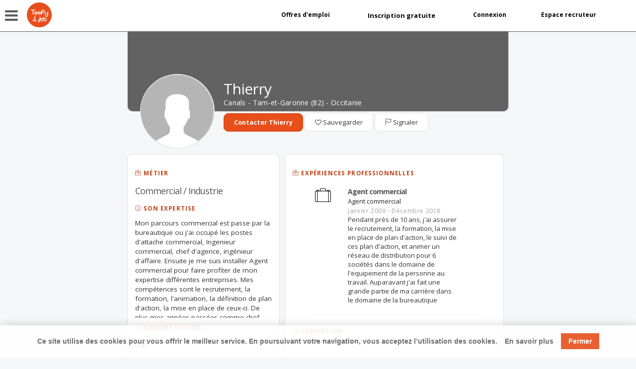

--- FILE ---
content_type: text/html; charset=UTF-8
request_url: https://teepy-job.com/agents/thierry-0092/
body_size: 27647
content:




<!DOCTYPE html><html lang="fr-FR"
 prefix="og: https://ogp.me/ns#" ><head>  <script>( function (w, d, s, l, i) {
            w[l] = w[l] || [];
            w[l].push({
                'gtm.start':
                    new Date().getTime(), event: 'gtm.js'
            });
            var f = d.getElementsByTagName(s)[0],
                j = d.createElement(s), dl = l != 'dataLayer' ? '&l=' + l : '';
            j.async = true;
            j.src =
                'https://www.googletagmanager.com/gtm.js?id=' + i + dl;
            f.parentNode.insertBefore(j, f);
        } )(window, document, 'script', 'dataLayer', 'GTM-5TXT5DN');</script> <meta charset="UTF-8"><meta name="viewport" content="width=device-width, initial-scale=1"><meta name="google-site-verification" content="Q0NJFligSykgEx47wzs4AOuTEi1UYdAmd0RN6xEPH3Q"/><meta name="facebook-domain-verification" content="d6pbn5kgv2io546l5r14t0bb0rbrse"/><link media="all" href="https://teepy-job.com/wp-content/cache/autoptimize/css/autoptimize_19f9351822ba316598e3ae38b7438968.css" rel="stylesheet" /><style media="screen">html{margin-top:0 !important}* html body{margin-top:0 !important}</style><title>Thierry.0092 | TeePy Job - Le N°1 de l&#039;emploi des 50 ans et plus</title><link rel="pingback" href="https://teepy-job.com/xmlrpc.php"> <script type="text/javascript" src="https://teepy-job.com/wp-content/themes/realeswp/js/moment.js"></script> <script type="text/javascript"
            src="https://teepy-job.com/wp-content/themes/realeswp/js/jquery-2.1.1.min.js"></script> <link
 href="https://fonts.googleapis.com/css2?family=Inter:wght@100;200;300;400;500;600;800;900&display=swap"
 rel="stylesheet"
 /><link
 href="https://fonts.googleapis.com/css2?family=Montserrat:ital,wght@0,100;0,200;0,300;0,400;0,500;0,600;0,700;1,100;1,200;1,300;1,400;1,500;1,600;1,700&display=swap"
 rel="stylesheet"
 />  <script type="text/javascript"
            src="https://teepy-job.com/wp-content/themes/realeswp/js/daterangepicker.js"></script>  <script type="text/javascript" id="hs-script-loader" async defer src="//js-eu1.hs-scripts.com/26643657.js"></script>    <script type="text/javascript" src="https://teepy-job.com/wp-content/themes/realeswp/js/pickmeup.js"></script> <script type="text/javascript"
            src="https://teepy-job.com/wp-content/themes/realeswp/js/jquery.ajaxQueue.min.js"></script> <!--[if lt IE 9]> <script src="https://oss.maxcdn.com/html5shiv/3.7.2/html5shiv.min.js"></script> <script src="https://oss.maxcdn.com/respond/1.4.2/respond.min.js"></script> <![endif]--> <script type="text/javascript">( function ($) {

            $(function () {
                var currentDate = new Date()
                var day = currentDate.getDate()
                var month = currentDate.getMonth() + 1
                var year = currentDate.getFullYear();
                var date = year + "-" + month + "-" + day;

                $('#daterange').daterangepicker({
                    "locale": {
                        "format": "YYYY-MM-DD",
                        "separator": " / ",
                        "applyLabel": "Ajouter cette période",
                        "cancelLabel": "Annuler",
                        "fromLabel": "Du",
                        "toLabel": "Au",
                        "applyClass": "add_dispo",
                        "customRangeLabel": "Custom",
                        "weekLabel": "S",
                        "daysOfWeek": [
                            "Di",
                            "Lu",
                            "Ma",
                            "Me",
                            "Je",
                            "Ve",
                            "Sa"
                        ],
                        "monthNames": [
                            "Janvier",
                            "Février",
                            "Mars",
                            "Avril",
                            "Mai",
                            "Juin",
                            "Juillet",
                            "Aout",
                            "Septembre",
                            "Octobre",
                            "Novembre",
                            "Décembre"
                        ],
                        "firstDay": 0
                    },
                    "startDate": date,
                    "autoApply": false,
                    "endDate": date,
                    "minDate": date
                }, function (start, end, label) {

                    //console.log("New date range selected: ' + start.format('YYYY-MM-DD') + ' to ' + end.format('YYYY-MM-DD') + ' (predefined range: ' + label + ')");
                });
            });

        } )(jQuery);</script> <link rel="shortcut icon" href="https://teepy-job.com/wp-content/uploads/2017/12/favicon_TeePy_Job.png" type="image/x-icon" /><meta property="og:url" content="https://teepy-job.com/agents/thierry-0092/" /><meta property="og:title" content="Thierry.0092" /><meta property="og:description" content="" /><meta property="og:image" content="" /><meta name="description" content="Thierry recherche un emploi de Commercial / Industrie à Canals 82170 en Occitanie"><meta property="og:title" content="Thierry recherche un emploi en tant que Commercial  à Canals 82170 - Occitanie" /><meta property="og:description" content="Voir ce profil sur le site TeePy Job, l'expertise des seniors au service des TPE" /><meta property="og:image" content="https://teepy-job.com/wp-content/themes/realeswp/images/teepy-job_emploi_senior_50_ans_et_plus.jpg" /><meta name="twitter:card" content="summary_large_image"><meta name="twitter:url" content="https://teepy-job.com/agents/thierry-0092/"><meta name="twitter:title" content="Thierry recherche un emploi en tant que Commercial  à Canals 82170  Occitanie"><meta name="twitter:description" content="Voir ce profil sur le site TeePy Job, l'expertise des seniors au service des TPE"><meta name="twitter:image" content="https://teepy-job.com/wp-content/themes/realeswp/images/teepy-job_emploi_senior_50_ans_et_plus.jpg"><meta name='robots' content='max-image-preview:large' />  <script type="application/ld+json" class="aioseop-schema">{}</script> <link rel="canonical" href="https://teepy-job.com/agents/thierry-0092/" /><link rel='dns-prefetch' href='//maps.googleapis.com' /><link rel='dns-prefetch' href='//www.google.com' /><link rel='dns-prefetch' href='//plus.google.com' /><link rel='dns-prefetch' href='//fonts.googleapis.com' /><link rel="alternate" type="application/rss+xml" title="TeePy Job - Le N°1 de l&#039;emploi des 50 ans et plus &raquo; Flux" href="https://teepy-job.com/feed/" /><link rel="alternate" type="application/rss+xml" title="TeePy Job - Le N°1 de l&#039;emploi des 50 ans et plus &raquo; Flux des commentaires" href="https://teepy-job.com/comments/feed/" /> <script type="text/javascript">window._wpemojiSettings = {"baseUrl":"https:\/\/s.w.org\/images\/core\/emoji\/14.0.0\/72x72\/","ext":".png","svgUrl":"https:\/\/s.w.org\/images\/core\/emoji\/14.0.0\/svg\/","svgExt":".svg","source":{"concatemoji":"https:\/\/teepy-job.com\/wp-includes\/js\/wp-emoji-release.min.js?ver=6.1.1"}};
/*! This file is auto-generated */
!function(e,a,t){var n,r,o,i=a.createElement("canvas"),p=i.getContext&&i.getContext("2d");function s(e,t){var a=String.fromCharCode,e=(p.clearRect(0,0,i.width,i.height),p.fillText(a.apply(this,e),0,0),i.toDataURL());return p.clearRect(0,0,i.width,i.height),p.fillText(a.apply(this,t),0,0),e===i.toDataURL()}function c(e){var t=a.createElement("script");t.src=e,t.defer=t.type="text/javascript",a.getElementsByTagName("head")[0].appendChild(t)}for(o=Array("flag","emoji"),t.supports={everything:!0,everythingExceptFlag:!0},r=0;r<o.length;r++)t.supports[o[r]]=function(e){if(p&&p.fillText)switch(p.textBaseline="top",p.font="600 32px Arial",e){case"flag":return s([127987,65039,8205,9895,65039],[127987,65039,8203,9895,65039])?!1:!s([55356,56826,55356,56819],[55356,56826,8203,55356,56819])&&!s([55356,57332,56128,56423,56128,56418,56128,56421,56128,56430,56128,56423,56128,56447],[55356,57332,8203,56128,56423,8203,56128,56418,8203,56128,56421,8203,56128,56430,8203,56128,56423,8203,56128,56447]);case"emoji":return!s([129777,127995,8205,129778,127999],[129777,127995,8203,129778,127999])}return!1}(o[r]),t.supports.everything=t.supports.everything&&t.supports[o[r]],"flag"!==o[r]&&(t.supports.everythingExceptFlag=t.supports.everythingExceptFlag&&t.supports[o[r]]);t.supports.everythingExceptFlag=t.supports.everythingExceptFlag&&!t.supports.flag,t.DOMReady=!1,t.readyCallback=function(){t.DOMReady=!0},t.supports.everything||(n=function(){t.readyCallback()},a.addEventListener?(a.addEventListener("DOMContentLoaded",n,!1),e.addEventListener("load",n,!1)):(e.attachEvent("onload",n),a.attachEvent("onreadystatechange",function(){"complete"===a.readyState&&t.readyCallback()})),(e=t.source||{}).concatemoji?c(e.concatemoji):e.wpemoji&&e.twemoji&&(c(e.twemoji),c(e.wpemoji)))}(window,document,window._wpemojiSettings);</script> <link rel='stylesheet' id='open_sans-css' href='https://fonts.googleapis.com/css?family=Open+Sans%3A400%2C300%2C700&#038;subset=latin%2Cgreek%2Cgreek-ext%2Cvietnamese%2Ccyrillic-ext%2Clatin-ext%2Ccyrillic&#038;ver=1.0' type='text/css' media='all' /> <script type='text/javascript' src='https://teepy-job.com/wp-includes/js/jquery/jquery.min.js?ver=3.6.1' id='jquery-core-js'></script> <script type='text/javascript' src='https://teepy-job.com/wp-includes/js/jquery/jquery-migrate.min.js?ver=3.3.2' id='jquery-migrate-js'></script> <script type='text/javascript' src='https://teepy-job.com/wp-includes/js/clipboard.min.js?ver=2.0.11' id='clipboard-js'></script> <script type='text/javascript' src='https://teepy-job.com/wp-includes/js/plupload/moxie.min.js?ver=1.3.5' id='moxiejs-js'></script> <script type='text/javascript' src='https://teepy-job.com/wp-includes/js/plupload/plupload.min.js?ver=2.1.9' id='plupload-js'></script> <script type='text/javascript' src='https://teepy-job.com/wp-includes/js/underscore.min.js?ver=1.13.4' id='underscore-js'></script> <script type='text/javascript' src='https://teepy-job.com/wp-includes/js/dist/vendor/regenerator-runtime.min.js?ver=0.13.9' id='regenerator-runtime-js'></script> <script type='text/javascript' src='https://teepy-job.com/wp-includes/js/dist/vendor/wp-polyfill.min.js?ver=3.15.0' id='wp-polyfill-js'></script> <script type='text/javascript' src='https://teepy-job.com/wp-includes/js/dist/dom-ready.min.js?ver=392bdd43726760d1f3ca' id='wp-dom-ready-js'></script> <script type='text/javascript' src='https://teepy-job.com/wp-includes/js/dist/hooks.min.js?ver=4169d3cf8e8d95a3d6d5' id='wp-hooks-js'></script> <script type='text/javascript' src='https://teepy-job.com/wp-includes/js/dist/i18n.min.js?ver=9e794f35a71bb98672ae' id='wp-i18n-js'></script> <script type='text/javascript' id='wp-i18n-js-after'>wp.i18n.setLocaleData( { 'text direction\u0004ltr': [ 'ltr' ] } );</script> <script type='text/javascript' id='wp-a11y-js-translations'>( function( domain, translations ) {
	var localeData = translations.locale_data[ domain ] || translations.locale_data.messages;
	localeData[""].domain = domain;
	wp.i18n.setLocaleData( localeData, domain );
} )( "default", {"translation-revision-date":"2023-03-07 20:28:50+0000","generator":"GlotPress\/4.0.0-alpha.4","domain":"messages","locale_data":{"messages":{"":{"domain":"messages","plural-forms":"nplurals=2; plural=n > 1;","lang":"fr"},"Notifications":["Notifications"]}},"comment":{"reference":"wp-includes\/js\/dist\/a11y.js"}} );</script> <script type='text/javascript' src='https://teepy-job.com/wp-includes/js/dist/a11y.min.js?ver=ecce20f002eda4c19664' id='wp-a11y-js'></script> <script type='text/javascript' id='plupload-handlers-js-extra'>var pluploadL10n = {"queue_limit_exceeded":"Vous avez tent\u00e9 de t\u00e9l\u00e9verser trop de fichiers \u00e0 la fois.","file_exceeds_size_limit":"%s d\u00e9passe la limite de t\u00e9l\u00e9versement de ce site.","zero_byte_file":"Le fichier est vide. Veuillez en essayer un autre.","invalid_filetype":"D\u00e9sol\u00e9, vous n\u2019avez pas l\u2019autorisation de t\u00e9l\u00e9verser ce type de fichier.","not_an_image":"Ce fichier n\u2019est pas une image. Veuillez en t\u00e9l\u00e9verser un autre.","image_memory_exceeded":"M\u00e9moire d\u00e9pass\u00e9e. Veuillez r\u00e9essayer avec un fichier plus petit.","image_dimensions_exceeded":"Ce fichier est plus grand que la taille maximale. Veuillez en t\u00e9l\u00e9verser un autre.","default_error":"Une erreur est survenue lors du t\u00e9l\u00e9versement. Veuillez r\u00e9essayer plus tard.","missing_upload_url":"Il y a une erreur de configuration. Veuillez contacter l\u2019administrateur ou l\u2019administratrice de votre serveur.","upload_limit_exceeded":"Vous ne pouvez t\u00e9l\u00e9verser qu\u2019un fichier.","http_error":"Le serveur a renvoy\u00e9 une r\u00e9ponse inattendue. Cependant, le fichier a peut-\u00eatre \u00e9t\u00e9 bien t\u00e9l\u00e9vers\u00e9. Veuillez v\u00e9rifier dans la m\u00e9diath\u00e8que ou actualiser la page.","http_error_image":"Le serveur ne peut pas traiter l\u2019image. Cela peut se produire si le serveur est occup\u00e9 ou ne dispose pas de suffisamment de ressources pour terminer la t\u00e2che. T\u00e9l\u00e9verser une image plus petite peut aider. La taille maximale sugg\u00e9r\u00e9e est de 2560 pixels.","upload_failed":"Le t\u00e9l\u00e9versement a \u00e9chou\u00e9.","big_upload_failed":"Veuillez essayer de t\u00e9l\u00e9verser ce fichier \u00e0 l\u2019aide de l\u2019%1$soutil de t\u00e9l\u00e9versement%2$s.","big_upload_queued":"%s d\u00e9passe la limite de t\u00e9l\u00e9versement pour l\u2019outil de t\u00e9l\u00e9versement multiple utilis\u00e9 avec votre navigateur.","io_error":"Erreur I\/O (entr\u00e9es-sorties).","security_error":"Erreur de s\u00e9curit\u00e9.","file_cancelled":"Fichier annul\u00e9.","upload_stopped":"T\u00e9l\u00e9versement stopp\u00e9.","dismiss":"Ignorer","crunching":"En cours de traitement\u2026","deleted":"d\u00e9plac\u00e9 dans la corbeille.","error_uploading":"\u00ab\u00a0%s\u00a0\u00bb n\u2019a pas pu \u00eatre t\u00e9l\u00e9vers\u00e9.","unsupported_image":"Cette image ne peut pas \u00eatre affich\u00e9e dans un navigateur. Pour un meilleur r\u00e9sultat, convertissez-la en JPEG avant de la t\u00e9l\u00e9verser.","noneditable_image":"Cette image ne peut pas \u00eatre trait\u00e9e par le serveur web. Convertissez-la en JPEG ou PNG avant de la t\u00e9l\u00e9verser.","file_url_copied":"L\u2019URL du fichier a \u00e9t\u00e9 copi\u00e9e dans votre presse-papier"};</script> <script type='text/javascript' src='https://teepy-job.com/wp-includes/js/plupload/handlers.min.js?ver=6.1.1' id='plupload-handlers-js'></script> <link rel="https://api.w.org/" href="https://teepy-job.com/rest-api/" /><link rel="EditURI" type="application/rsd+xml" title="RSD" href="https://teepy-job.com/xmlrpc.php?rsd" /><link rel="wlwmanifest" type="application/wlwmanifest+xml" href="https://teepy-job.com/wp-includes/wlwmanifest.xml" /><meta name="generator" content="WordPress 6.1.1" /><link rel='shortlink' href='https://teepy-job.com/?p=24313' /><link rel="alternate" type="application/json+oembed" href="https://teepy-job.com/rest-api/oembed/1.0/embed?url=https%3A%2F%2Fteepy-job.com%2Fagents%2Fthierry-0092%2F" /><link rel="alternate" type="text/xml+oembed" href="https://teepy-job.com/rest-api/oembed/1.0/embed?url=https%3A%2F%2Fteepy-job.com%2Fagents%2Fthierry-0092%2F&#038;format=xml" /></head><body class="agent-template-default single single-agent postid-24313 no-transition"> <noscript> <iframe src="https://www.googletagmanager.com/ns.html?id=GTM-5TXT5DN"
 height="0" width="0" style="display:none;visibility:hidden"></iframe> </noscript><div id="header"><div id="menu_burger_left" class="test_menu_burger_left"><p id="close_menu_burger_left"><i class="fa fa-times"></i></p><div id="nav_menu_burger_left"><p><a href="https://teepy-job.com/offres-emploi/">Offres d'emploi</a></p><hr><p><a href="#" data-toggle="modal" data-target="#signup" class="li-nav-one">Inscription gratuite</a></p><hr><p><a href="#" data-toggle="modal" data-target="#signin">Connexion</a></p><hr><p><a href="https://teepy-job.com/espace-recruteur/">Espace recruteur</a></p><hr><p><a href="https://teepy-job.com/comment-ca-marche/">Comment ça marche</a></p><hr><p><a href="https://teepy-job.com/blog/">Le blog</a></p><hr><p><a target="_blank" href="https://www.youtube.com/watch?v=qdCTNCoqYO4">Voir la vidéo</a></p></div></div> <span id="logo_menu_burger_left"><i class="fa fa-bars"></i></span><div class="logo" style="background-color: transparent !important;"> <a href="https://teepy-job.com/"> <img src="https://teepy-job.com/wp-content/uploads/2017/12/logo_70x70_TeePy.png" alt="TeePy Job - Le N°1 de l&#039;emploi des 50 ans et plus" class="logo-min" /><img src="https://teepy-job.com/wp-content/uploads/2022/06/logo_TeePy_Job_baseline.png" alt="TeePy Job - Le N°1 de l&#039;emploi des 50 ans et plus" class="logo-full" /> </a></div> <a href="javascript:void(0);" class="mapHandler"><span class=""><img src="https://teepy-job.com/wp-content/themes/realeswp/images/icon_map.svg"></span></a><div class="topUserWraper"> <a href="#" class="userNavHandler"><span class="icon-user"></span></a><div class="user-nav"><ul><li><a href="https://teepy-job.com/offres-emploi/" id="li_offres">Offres d'emploi</a></li><li class="li-nav"><a href="#" id="li-nav-one" class="li-nav-one" data-toggle="modal" data-target="#signup" style=""><span style="font-weight: bold;font-size:13px;">Inscription gratuite</a></li><li><a href="#" data-toggle="modal" data-target="#signin" id="li-connexion">Connexion</a></li><li><a href="https://teepy-job.com/espace-recruteur/" id="li_recruteur">Espace recruteur</a></li><li class="li-nav" style="display: none;"><a href="#" id="li-nav-two" class="li-nav-two" data-toggle="modal" data-target="#signup" style="display: none;"><span style="font-weight: bold;font-size: 13px;">Je recrute</span><br>Publier mon annonce</a></li><li class="li-nav" style="display: none;"><a href="#" id="info_corona_c" class="" data-toggle="modal" data-target="#info_corona" style="">.</a></li></ul></div></div><div class="modal fade" id="signin" role="dialog" aria-labelledby="signinLabel" aria-hidden="true"><div class="modal-dialog modal-sm"><div class="modal-content"><div class="modal-header"> <button type="button" class="close" data-dismiss="modal" aria-hidden="true"><span class="fa fa-close"></span></button> <span class="modal-title" id="signinLabel">Connexion</span></div><div class="modal-body"><form role="form" id="userLoginForm" method="post"><div class="form-group"> <input type="text" name="usernameSignin" id="usernameSignin" placeholder="Email" class="form-control" value=""></div><div class="form-group"> <input type="password" name="passwordSignin" id="passwordSignin" placeholder="Mot de passe" class="form-control"></div><div class="form-group"><div class="row"><div class="col-xs-6" style="display: none;"><div class="checkbox custom-checkbox"><label><input type="checkbox" id="rememberSignin" name="rememberme" value="forever" checked><span class="fa fa-check"></span> Se souvenir de mon compte</label></div></div><div class="col-xs-6"><p class="help-block"><a href="#" class="text-green forgotPass">Mot de passe oublié ?</a></p></div></div></div> <input type="hidden" name="signinRedirect" id="signinRedirect" value=""> <input type="hidden" name="signinRedirectUrl" id="signinRedirectUrl" value=""> <input type="hidden" id="securitySignin" name="securitySignin" value="40427e57db" /><input type="hidden" name="_wp_http_referer" value="/agents/thierry-0092/" /><div class="form-group"><div class="btn-group-justified"> <a href="#" class="btn btn-lg btn-green" id="submitSignin">Connexion</a></div></div><div class="signinMessage" id="signinMessage"></div><div class="form-group"><div class="btn-group-justified"> <a href="https://www.teepy-entrepreneur.com/teepy-job/" rel="noreferrer"class="btn btn-lg btn-green" id="submitSigninWithTeepy">Connexion avec TeePy Entrepreneur</a></div></div><p class="help-block">Pas encore de compte ? <br/> <a href="#" class="li-nav-one" data-target="#signup" style="color:#e84e1b;" data-toggle="modal" class="modal-su text-green">Je m'inscris en tant que candidat</a> <br/><a href="#" data-target="#signup" style="color:#e84e1b;"  class="li-nav-two" data-toggle="modal" class="modal-su text-green">Je m'inscris en tant qu'entreprise</a></p></form></div></div></div></div><div class="modal fade" id="signup" role="dialog" aria-labelledby="signupLabel" aria-hidden="true"><div class="modal-dialog"><div class="modal-content"><div class="modal-header"> <button type="button" class="close" data-dismiss="modal" aria-hidden="true"><span class="fa fa-close"></span></button> <span class="modal-title" id="signupLabel" style="font-weight: bold;">Inscription</span></div><div class="modal-body"><form role="form" id="userSignupForm" method="post"><div class="form-group" style="display: none;"><div class="checkbox custom-checkbox"><label><input type="checkbox" id="register_as_agent" name="register_as_agent" value="1" checked><span class="fa fa-check"></span> M’identifier en tant que propriétaire</label></div></div><div class="form-group" style="display: none;"> <input type="button" name="type_recruteur_inscription" id="type_recruteur_inscription" value="Je suis recruteur" class="btn"> <input type="button" name="type_candidat_inscription" id="type_candidat_inscription" value="Je suis candidat" class="btn btn-yellow"></div><div class="col-xs-12 col-sm-12 col-md-6 col-lg-6"><div class="form-group entrepriseInformationSignup" style="display: none;"> <label>Nom de votre entreprise* :</label> <input type="text" name="nameEnrepriseSignup" id="nameEnrepriseSignup" placeholder="Nom entreprise" class="form-control required-recru" value=""></div></div><div class="col-xs-12 col-sm-12 col-md-6 col-lg-6"><div class="form-group entrepriseInformationSignup" style="display: none;"> <label>Votre secteur d'activité* :</label> <select name="secteur_activity_inscription" id="secteur_activity_inscription" class="form-control customField required-recru" data-mandatory="no" data-label="test"><option value="">Secteur d'activité</option><option>Aéronautique - Aérospatiale (civile et militaire)</option><option>Agriculture - Sylviculture - Pêche - Chasse</option><option>Agroalimentaire</option><option>Aménagement - Maîtrise d'ouvrage</option><option>Architecture - Design - Urbanisme</option><option>Art - Culture - Loisirs</option><option>Artisanat (divers)</option><option>Assurance - Mutuelle</option><option>Audiovisuel - Média - Vidéo</option><option>Automobile - Vente - Réparation</option><option>Banque - Organisme financier</option><option>Beauté - Esthétique - Coiffure</option><option>Bijouterie - Joaillier - Orfèvre</option><option>BTP - Construction</option><option>Centrale d'achats</option><option>Commerce</option><option>Commerce de gros - Import Export</option><option>Communication - Marketing - RP</option><option>Comptabilité - Audit - Gestion</option><option>Conseil aux entreprises et Accompagnement</option><option>Conseil en Gestion de patrimoine</option><option>Décoration</option><option>Développement Réseau Pro - Mise en relation</option><option>Droit - Service Juridique</option><option>Education - Enseignement</option><option>Electronique</option><option>Faune - Flore</option><option>Financement - Organismes financiers</option><option>Formation - Coaching</option><option>Hôtellerie - Restauration - Bar</option><option>Immobilier - Transaction - Promotion</option><option>Industrie</option><option>Informatique - Télécoms - Réseaux</option><option>Ingénierie</option><option>Investissement</option><option>Maintenance - Entretien</option><option>Métiers de bouche</option><option>Métiers de l'environnement</option><option>Métiers du web et internet</option><option>Métiers scientifique - Recherche</option><option>Mobilier - Ameublement</option><option>Mode - Textile - Chaussure</option><option>Presse - Imprimerie - Reprographie</option><option>Propreté</option><option>Recrutement - Ressources Humaines</option><option>Santé</option><option>Secrétariat - Administratif</option><option>Secteur Public - Administration</option><option>Sécurité - Surveillance</option><option>Social</option><option>Sport - Equipement</option><option>Tourisme - Transport de personnes</option><option>Transport et logistique - stockage</option><option>Vente - Distribution</option> </select></div></div><div class="col-xs-12 col-sm-12"><div class="form-group" id="civilite_inscription"><div class="form-group"> <label>Civilité* :</label><br><div class="blockCiviliteInscription"> <input type="radio" class="civiliteInscriptionRadio" id="civiliteM" name="civilite" value="M" style="cursor: pointer;"> <label for="civiliteM" style="float:none;font-size: 14px;margin-left: 2px;cursor: pointer;">M</label> <input type="radio" class="civiliteInscriptionRadio" id="civiliteMme" name="civilite" value="Mme" style="cursor: pointer;"> <label for="civiliteMme" style="float:none;font-size: 14px;margin-left: 2px;cursor: pointer;">Mme</label> <input type="radio" class="civiliteInscriptionRadio" id="civiliteMlle" name="civilite" value="Mlle" style="cursor: pointer;"> <label for="civiliteMlle" style="float:none;font-size: 14px;margin-left: 2px;cursor: pointer;">Mlle</label></div></div></div></div><div class="col-xs-12 col-sm-12 col-md-6 col-lg-6"><div class="form-group"> <label>Votre prénom* :</label> <input type="text" name="firstnameSignup" id="firstnameSignup" placeholder="Prénom" class="form-control required-recru required-cdt" ></div></div><div class="col-xs-12 col-sm-12 col-md-6 col-lg-6"><div class="form-group"> <label>Votre nom* :</label> <input type="text" name="lastnameSignup" id="lastnameSignup" placeholder="Nom" class="form-control required-recru required-cdt"></div></div><div class="col-xs-12 col-sm-12 col-md-12 col-lg-12"><div class="form-group activity_complete_candidat"> <label for="activity_complete_candidat">Poste recherché* :</label> <br/><p style="font-size: 10px;line-height: 10px;">*Rentrez votre poste et cliquez sur le poste correspondant dans la liste proposée.</p> <input type="text" id="activity_complete_candidat" name="activity_complete_candidat" placeholder="exemple : boulanger" class="form-control required-cdt" value=""></div></div><div class="col-xs-12 col-sm-12 col-md-12 col-lg-12"><div class="form-group candidatInformationSignUp"> <label>Secteur d'activité* :</label> <select name="secteurSignup" id="secteurSignup" class="form-control required-cdt"> </select></div></div><div class="col-xs-12 col-sm-12 col-md-12 col-lg-12"><div class="form-group candidatInformationSignUp"> <label style="width:100%">Téléphone pour vous contacter* :</label><p style="font-size: 10px;line-height: 10px;">*Nous nous en servirons uniquement pour vous proposer des offres d'emploi.</p> <input type="text" id="phoneSignup" name="tel" class="form-control required-cdt" pattern="[0-9]{10}" placeholder="Exemple : 0600000000"></div></div><div class="col-xs-12 col-sm-12 col-md-12 col-lg-12" style="margin-bottom: 40px;" id="type_contrat_rechercher"><div class="form-group"> <label class="newlabel_annonce" style="width: 100%;">Types de contrats recherchés ?<span class="text-red">*</span></label><div class="checkbox custom-checkbox" style="margin-top: 15px !important;" id="checkbox_type_contrat_profil"> <label style="margin-top: 10px;margin-right: 10px;font-weight: normal !important;color: #000!important;"> <input type="checkbox" id="type_societe_profil" name="dispo_now" value="1"> <span id="type_societe_box" class="fa fa-check"></span>Indépendant </label> <label style="margin-top: 10px;margin-right: 10px;font-weight: normal !important;color: #000!important;"> <input type="checkbox" id="type_cdd_profil" name="dispo_now" value="1"> <span id="type_cdd_box" class="fa fa-check"></span>CDD </label> <label style="margin-top: 10px;margin-right: 10px;font-weight: normal !important;color: #000!important;"> <input type="checkbox" id="type_cdi_profil" name="dispo_now" value="1"> <span id="type_cdi_box" class="fa fa-check"></span>CDI </label> <label style="margin-top: 10px;margin-right: 10px;font-weight: normal !important;color: #000!important;"> <input type="checkbox" id="type_interim_profil" name="dispo_now" value="1"> <span id="type_interim_box" class="fa fa-check"></span>Interim </label> <label style="margin-top: 10px;margin-right: 10px;font-weight: normal !important;color: #000!important;"> <input type="checkbox" id="type_saisonnier_profil" name="dispo_now" value="1"> <span id="type_saisonnier_box" class="fa fa-check"></span>Saisonnier </label> <label style="margin-top: 10px;margin-right: 10px;font-weight: normal !important;color: #000!important;"> <input type="checkbox" id="type_portage_profil" name="dispo_now" value="1"> <span id="type_portage_box" class="fa fa-check"></span>En portage salarial </label></div></div></div><div class="col-xs-12 col-sm-12 col-md-6 col-lg-6"><div class="form-group"> <label>Votre code postal* :</label> <br/> <input type="text" name="codepostSignup" id="codepostSignup" placeholder="Code postal" class="form-control required-cdt" style="font-size: 12.5px !important; float: left; width: 32% !important; padding: 4px; padding-left: 6px;"> <select id="villeSignup" name="villeSignup" class="form-control required-cdt" style="display: none;width: 68% !important; padding-left: 2px;"> </select> <script>(function($) {
                                    $("#codepostSignup").bind('input', function(){
                                        var nbWord = $(this).val().length;
                                        if (nbWord == 5) {
                                            $("#villeSignup").css("display", "block");
                                            var ajaxurl = 'https://teepy-job.com/wp-admin/admin-ajax.php';
                                            var code_post = $(this).val();

                                            jQuery.ajax({

                                                url: ajaxurl,
                                                type: "POST",
                                                data: {
                                                    'action':'ajax_request_get_ville_by_code_post',
                                                    'code_post' : code_post
                                                },

                                                success:function(data) {
                                                    // This outputs the result of the ajax request
                                                    var ville_to_show = data;

                                                    (function($) {
                                                        $('#villeSignup').empty();
                                                        var values = ville_to_show.split('/');
                                                        var tab_size = values.length;
                                                        if (tab_size > 2) {
                                                            $("#villeSignup").css("-webkit-appearance", "menulist-button")
                                                            $("#villeSignup").append($('<option>', {
                                                                value: "none",
                                                                text: "Sélectionnez votre ville"
                                                            }));
                                                        }
                                                        if (tab_size <= 1) {
                                                            $("#villeSignup").css("-webkit-appearance", "none")
                                                            $("#villeSignup").append($('<option>', {
                                                                value: "none",
                                                                text: "Code postal invalide"
                                                            }));
                                                        }
                                                        for (var i = 0; i < tab_size - 1;i++) {
                                                            var ville_to_show_array = values[i];
                                                            $("#villeSignup").append($('<option>', {
                                                                value: ville_to_show_array,
                                                                text: ville_to_show_array
                                                            }));
                                                        }
                                                    })(jQuery);
                                                },

                                                error: function(errorThrown){
                                                    console.log(errorThrown);
                                                }

                                            });
                                        } else {
                                            $("#villeSignup").css("display", "none");
                                        }
                                    });

                                })(jQuery);</script> </div></div><div class="col-xs-12 col-sm-12 col-md-6 col-lg-6"><div class="form-group" id="date_naissance_inscription"> <label for="up_date_naissance">Votre date de naissance* <img alt="Information confidentielle" title="Cette information est strictement confidentielle" src="https://teepy-job.com/wp-content/themes/realeswp/images/not_visible.png"></label><br/><div style="display: inline-flex;"> <input type="text" id="inscription_date_naissance" style="max-width: 80px;" oninput="if($(this).val() > 31){$(this).val('');}" onkeyup="if (this.value.length>=2) document.getElementById('inscription_date_naissance_mois').focus();" onmouseover=title="Jour" data-pmu-format="d-m-Y" name="inscription_date_naissance" placeholder="Jour" class="form-control required-cdt" value=""> <input style="margin: 0px 10px;max-width: 80px;" type="text" id="inscription_date_naissance_mois" oninput="if($(this).val() > 12){$(this).val('');}" onkeyup="if (this.value.length>=2) document.getElementById('inscription_date_naissance_annee').focus();" onmouseover=title="Mois" data-pmu-format="m" name="inscription_date_naissance_mois" placeholder="Mois" class="form-control required-cdt" value=""> <input type="text" id="inscription_date_naissance_annee" onkeyup="if (this.value.length>=4) document.getElementById('updateProfileBtn').focus();" onmouseover=title="Année" style="max-width: 80px;" data-pmu-format="Y" name="inscription_date_naissance_annee" placeholder="Année" class="form-control required-cdt" value=""></div> <span style="font-size: 9px;">Format requis : 24-01-1950</span></div></div><div class="col-xs-12 col-sm-12 col-md-6 col-lg-6" id="block_input_recruteur" style="display: none;"><div class="form-group entrepriseInformationSignup"> <label>Votre téléphone :</label> <input type="tel" name="telSignup" id="telSignup" placeholder="Téléphone" class="form-control" value="" pattern="[0-9]{10}" placeholder="Exemple : 0600000000"></div></div><div class="col-xs-12 col-sm-12 col-md-12 col-lg-12"  id="block_input_recruteur"><div class="form-group entrepriseInformationSignup" style="display: none;"> <label>Nombre de salariés* :</label> <select class="form-control customField required-recru" id="ldrSalaries"><option value="">Sélectionnez votre choix</option><option value="Moins de 10 salariés">Moins de 10 salariés</option><option value="Entre 10 et 250 salariés">Entre 10 et 250 salariés</option><option value="Plus de 250 salariés">Plus de 250 salariés</option> </select></div></div><div class="col-xs-12 col-sm-12 col-md-12 col-lg-12" style="margin-bottom: 40px;" id="type_recrutement_rechercher"><div class="form-group entrepriseInformationSignup"> <label class="newlabel_annonce" style="width: 100%;">Types de contrats recherchés ?<span class="text-red">*</span></label><div class="checkbox custom-checkbox" style="margin-top: 15px !important;" id="checkbox_type_contrat_profil"> <label style="margin-top: 10px;margin-right: 10px;font-weight: normal !important;color: #000!important;"> <input type="checkbox" id="type_recruteur_societe_profil" name="dispo_now" value="1"> <span id="type_societe_box" class="fa fa-check"></span>Indépendant </label> <label style="margin-top: 10px;margin-right: 10px;font-weight: normal !important;color: #000!important;"> <input type="checkbox" id="type_recruteur_cdd_profil" name="dispo_now" value="1"> <span id="type_cdd_box" class="fa fa-check"></span>CDD </label> <label style="margin-top: 10px;margin-right: 10px;font-weight: normal !important;color: #000!important;"> <input type="checkbox" id="type_recruteur_cdi_profil" name="dispo_now" value="1"> <span id="type_cdi_box" class="fa fa-check"></span>CDI </label> <label style="margin-top: 10px;margin-right: 10px;font-weight: normal !important;color: #000!important;"> <input type="checkbox" id="type_recruteur_interim_profil" name="dispo_now" value="1"> <span id="type_interim_box" class="fa fa-check"></span>Interim </label> <label style="margin-top: 10px;margin-right: 10px;font-weight: normal !important;color: #000!important;"> <input type="checkbox" id="type_recruteur_saisonnier_profil" name="dispo_now" value="1"> <span id="type_saisonnier_box" class="fa fa-check"></span>Saisonnier </label> <label style="margin-top: 10px;margin-right: 10px;font-weight: normal !important;color: #000!important;"> <input type="checkbox" id="type_recruteur_portage_profil" name="dispo_now" value="1"> <span id="type_portage_box" class="fa fa-check"></span>En portage salarial </label></div></div></div><div class="col-xs-12 col-sm-12 col-md-12 col-lg-12" id="nb_poste_a_pourvoir"><div class="form-group entrepriseInformationSignup" style="display: none;"> <label>Nombre de poste à pourvoir ?*</label> <select class="form-control customField required-recru" id="nbposte_pourvoir"><option value="">Sélectionnez votre choix</option><option value="1">1</option><option value="2 à 5">2 à 5</option><option value="Plus de 5">+ 5</option> </select></div></div><div class="col-xs-12 col-sm-12 col-md-6 col-lg-6"><div class="form-group"> <label>Votre email*:</label> <input type="text" name="emailSignup" id="emailSignup" placeholder="Email" class="form-control required-recru required-cdt" value=""></div></div><div class="col-xs-12 col-sm-12 col-md-6 col-lg-6"><div class="form-group"> <label>Confirmer votre email* :</label> <input type="text" name="email2Signup" id="email2Signup" placeholder="Confirmer email" class="form-control required-recru required-cdt" value=""></div></div><div class="col-xs-12 col-sm-12 col-md-6 col-lg-6"><div class="form-group"> <label>Créez votre mot de passe* :</label> <input type="password" name="pass1Signup" id="pass1Signup" placeholder="Mot de passe" class="form-control required-recru required-cdt"></div></div><div class="col-xs-12 col-sm-12 col-md-6 col-lg-6"><div class="form-group"> <label>Comment avez-vous connu TeePy Job ?</label> <select class="form-control customField" id="enqueteTJ"><option>Sélectionnez votre choix</option><option>France Travail - Emploi Store</option><option>Client AG2R La Mondiale</option><option>Réseaux sociaux</option><option>Google Jobs</option><option>SAP Job Posting</option><option>Silver Alliance</option><option>Bouche à oreille</option><option>Salon des Seniors</option><option>Lien sur un autre site</option><option>Moteur de recherche (Google/Bing/Yahoo...)</option><option>Presse ou article en ligne</option><option>Autre</option> </select></div></div><div class="col-xs-12 col-sm-12 col-md-6 col-lg-6" style="display: none;"><div class="form-group"> <input type="text" name="offre_annonce" id="offreannoncerec" placeholder="" class="form-control"></div></div><div class="col-xs-12 col-sm-12 col-md-12 col-lg-12"><div class="form-group" style="margin-bottom: 50px !important;margin-top: 20px;"><div class="checkbox custom-checkbox"><label style="color: #000 !important;font-weight: normal !important;font-size: 12px;"><input type="checkbox" id="terms" name="terms" value="1"><span class="fa fa-check"></span> J'accepte les <a style="color:#e84e1b;" href="https://teepy-job.com/conditions" target="_blank">conditions d’utilisation</a> ainsi que de recevoir des offres d'emploi, conseils et communication de la part du site à l'adresse mail que j'ai communiqué et en fonction des données collectées lors de l'utilisation du service.</label></div></div></div> <input type="hidden" id="securitySignup" name="securitySignup" value="face59cdf3" /><input type="hidden" name="_wp_http_referer" value="/agents/thierry-0092/" /><div class="form-group"><div class="btn-group-justified"> <a href="#signupAction" class="btn btn-lg btn-green submitSignupGTM" id="submitSignup">Je m'inscris</a></div></div><div class="signinMessage" id="signupMessage"></div><div class="show_success" id="show_success_inscription">.</div><div class="form-group" style=""><div class="btn-group-justified"> <a href="https://www.teepy-entrepreneur.com/inscription-teepy-job/" class="btn btn-lg btn-green entrepriseInformationSignup" id="submitSignupWithTeepy" style="display: none;">Inscription via TeePy Entrepreneur</a></div></div><p class="help-block">Déjà membre ? <a href="#" class="modal-si text-green">Connexion</a></p></form></div></div></div></div><div class="modal fade" id="forgot" role="dialog" aria-labelledby="forgotLabel" aria-hidden="true"><div class="modal-dialog modal-sm"><div class="modal-content"><div class="modal-header"> <span class="modal-title" id="forgotLabel">Mot de passe oublié</span></div><div class="modal-body"><form role="form" id="userForgotPassForm" method="post"><div class="forgotMessage" id="forgotMessage"></div><div class="form-group forgotField"> <input type="text" name="emailForgot" id="emailForgot" placeholder="Email de connexion" class="form-control"></div> <input type="hidden" id="securityForgot" name="securityForgot" value="f60e1248b3" /><input type="hidden" name="_wp_http_referer" value="/agents/thierry-0092/" /><div class="form-group forgotField"><div class="btn-group-justified"> <a href="#" class="btn btn-lg btn-green" id="submitForgot">Demander un nouveau mot de passe</a></div></div></form></div></div></div></div><div class="modal fade" id="resetpass" role="dialog" aria-labelledby="resetpassLabel" aria-hidden="true"><div class="modal-dialog modal-sm"><div class="modal-content"><div class="modal-header"> <span class="modal-title" id="resetpassLabel">Changer de nouveau mot de passe</span></div><div class="modal-body"><form role="form" id="userResetPassForm" method="post"><div class="resetPassMessage" id="resetPassMessage"></div><div class="form-group"> <input type="password" name="resetPass_1" id="resetPass_1" placeholder="Nouveau mot de passe" class="form-control"></div><div class="form-group"> <input type="password" name="resetPass_2" id="resetPass_2" placeholder="Confirmer le mot de passe" class="form-control"></div><p class="help-block">A savoir : le mot de passe doit contenir au moins 7 caractères pour être fort.</p> <input type="hidden" id="securityResetpass" name="securityResetpass" value="23a7f9487a" /><input type="hidden" name="_wp_http_referer" value="/agents/thierry-0092/" /><div class="form-group"><div class="btn-group-justified"> <a href="#" class="btn btn-lg btn-green" id="submitResetPass">Changer de nouveau mot de passe</a></div></div></form></div></div></div></div><div class="modal fade" id="searches-modal" role="dialog" aria-labelledby="searches-label" aria-hidden="true"><div class="modal-dialog"><div class="modal-content"><div class="modal-header"> <button type="button" class="close" data-dismiss="modal" aria-hidden="true"><span class="fa fa-close"></span></button> <span class="modal-title" id="searches-label">Mes recherches</span></div><div class="modal-body"></div> <input type="hidden" name="modal-user-id" id="modal-user-id" value="0"> <input type="hidden" id="securityDeleteSearch" name="securityDeleteSearch" value="f73d3a5a47" /><input type="hidden" name="_wp_http_referer" value="/agents/thierry-0092/" /><div class="modal-footer"> <a href="javascript:void(0);" data-dismiss="modal" class="btn btn-gray">Fermer</a></div></div></div></div><div class="modal fade" id="propertyModal" role="dialog" aria-labelledby="propertyLabel" aria-hidden="false"><div class="modal-dialog"><div class="modal-content"><div class="modal-body"><div id="save_response"><div class="alert alert-danger alert-dismissible fade in" role="alert"><div class="icon"><span class="fa fa-ban"></span></div> <button type="button" class="close close-modal" data-dismiss="modal"><span aria-hidden="true">×</span><span class="sr-only">Close</span></button> Un compte propriétaire est requis !</div></div></div></div></div></div><div class="modal fade" id="50_offert" role="dialog" aria-labelledby="dialogSingleLabel" aria-hidden="true"><div class="modal-dialog modal-sm"><div class="modal-content"><div class="modal-header"> <span class="modal-title" id="signupLabel" style="font-weight: bold;color: #fff;">.</span> <button type="button" class="close" data-dismiss="modal" aria-hidden="true"><span class="fa fa-close"></span></button></div><div class="modal-body"><p style="text-align: center;color: #000;font-weight: bold;font-size: 24px;">1ère annonce ?</p><p style="font-weight: 600;font-size: 18px;color: #000;text-align: center;margin-top: -5px;">Poursuivez votre commande et bénéficiez de</p><p style="font-weight: bold;color: #e84e1b;font-size: 38px;text-align: center;margin-top: 30px;">50€ OFFERTS*</p><p style="text-transform: uppercase;font-size: 15px;text-align: center;margin-top: -15px;">sur votre première offre d'emploi</p><p style="text-transform: uppercase;font-size: 15px;text-align: center;margin-top: -15px;"><span style="color: #e84e1b;font-size: 24px;font-weight: bold;">149 €/HT</span><img style="width: 110px;" src="https://teepy-loc.biz/wp-content/uploads/2023/04/199_promo.png"></p><p style="text-align: center;font-size: 16px;margin-top: 30px;">*La réduction sera automatiquement appliquée lors de votre commande. Offre valable 1 seule fois.</p> <input style="" type="button" class="btn" name="" value="J'en profite gratuitement" id="clic_close_candidat_offert_panier" style=""></div></div></div></div><div class="modal fade" id="delPropModal" role="dialog" aria-labelledby="dialogLabel" aria-hidden="false"><div class="modal-dialog modal-sm"><div class="modal-content"><div class="modal-header"> <button type="button" class="close" data-dismiss="modal" aria-hidden="true"><span class="fa fa-close"></span></button> <span class="modal-title" id="dialogLabel">Supprimer l’annonce</span></div><div class="modal-body"> <input type="hidden" id="del-prop-id" name="del-prop-id"> <label>Pour quelle raison voulez vous supprimer votre annonce ? <span class="text-red">*</span></label><p style="color: red;" id="raison_need"></p> <select name="del-prop-raison" id="del-prop-raison" class="form-control customField" style="border: 1px solid red;" data-mandatory="no" data-label="raison"><option>Sélectionner une raison :</option><option>Le tarif proposé est trop élevé</option><option>J'ai trouvé un candidat au sein de TeePy Job</option><option>J'ai trouvé un candidat ailleurs</option><option>Je ne suis plus en recherche pour le poste de l'annonce</option><option>Je n'ai pas trouvé de candidats correspondant à ma recherche</option><option>Autre</option> </select></div><div class="modal-footer"> <a href="javascript:void(0);" data-dismiss="modal" class="btn btn-gray">Annuler</a> <a href="javascript:void(0);" data-dismiss="modal" class="btn btn-green" id="del-prop-yes" disabled>Supprimer</a></div> <script type="text/javascript">$(document).on('change','#del-prop-raison',function(){
                        var raison = $("#del-prop-raison").val();
                        if(raison != "Sélectionner :"){
                            $("#del-prop-yes").removeAttr('disabled');
                        }else{
                            $("#raison_need").text("Veuillez sélectionner une raison");
                            $("#del-prop-yes").attr('disabled','disabled');
                        }
                    });</script> </div></div></div><div class="modal fade" id="delSinglePropModal" role="dialog" aria-labelledby="dialogSingleLabel" aria-hidden="false"><div class="modal-dialog modal-sm"><div class="modal-content"><div class="modal-header"> <button type="button" class="close" data-dismiss="modal" aria-hidden="true"><span class="fa fa-close"></span></button> <span class="modal-title" id="dialogSingleLabel">Supprimer l’annonce</span></div><div class="modal-body"> Etes-vous sûr(e) ?</div><div class="modal-footer"> <a href="javascript:void(0);" data-dismiss="modal" class="btn btn-gray">Non</a> <a href="javascript:void(0);" data-dismiss="modal" class="btn btn-green" id="del-single-prop-yes">Oui</a></div></div></div></div><div class="modal fade" id="candidat_offert" role="dialog" aria-labelledby="dialogSingleLabel" aria-hidden="true"><div class="modal-dialog modal-sm"><div class="modal-content"><div class="modal-header"> <button type="button" class="close" data-dismiss="modal" aria-hidden="true"><span class="fa fa-close"></span></button> <span class="modal-title" id="signupLabel" style="font-weight: bold;">Nous vous offrons votre premier contact !</span></div><div class="modal-body"><p>Entrez en contact avec votre premier candidat dès maintenant !</p> <input type="button" class="btn" name="" value="J'en profite gratuitement" id="clic_close_candidat_offert" style="background-color: #e84e1b;color: #fff;width: 100%;margin-top: 10px;"> <input style="" type="button" class="btn" name="" value="J'en profite gratuitement" id="clic_close_candidat_offert_panier" style=""></div></div></div></div><div class="modal fade" id="rechergerMonCompteModal" role="dialog" data-backdrop="static" aria-labelledby="dialogSingleLabel" aria-hidden="false"><div class="modal-dialog modal-sm"><div class="modal-content"><div class="modal-header"> <span class="modal-title" style="text-align: center;">Choisir ma candidatheque</span></div><div class="modal-body"><p style='text-align: center;font-weight: bold;'>Besoin de contacter des candidats ?</p><p style='text-align: center;'>Pour poursuivre votre demande de contact créditez votre compte :</p> <a href="#" id="cdtq_1" class="add_candidatheque_to_crt"><div class="avantages_publier_annonce"><p class="p_avantages_publier"><span class="number_candidat_candidatheque">5</span><span class="candidat_text_candidatheque">Contacts candidats</span></p><p class="candidat_price"><span class="number_price">100€</span>/HT</p><p class="button_offre_candidatheque" style="">Choisir cette offre</p></div> </a> <a href="#" id="cdtq_10" class="add_candidatheque_to_crt"><div class="avantages_publier_annonce"><p class="p_avantages_publier"><span class="number_candidat_candidatheque">10</span><span class="candidat_text_candidatheque">Contacts candidats</span></p><p class="candidat_price"><span class="number_price">190€</span>/HT</p><p class="button_offre_candidatheque" style="">Choisir cette offre</p></div> </a> <a href="#" id="cdtq_11" class="add_candidatheque_to_crt"><div class="avantages_publier_annonce"><p class="p_avantages_publier"><span class="number_candidat_candidatheque">20</span><span class="candidat_text_candidatheque">Contacts candidats</span></p><p class="candidat_price"><span class="number_price">360€</span>/HT</p><p class="button_offre_candidatheque" style="">Choisir cette offre</p></div> </a> <a href="https://teepy-job.com/offre-personnalisee/" id="" class="add_candidatheque_to_crt"><div class="avantages_publier_annonce"><p class="p_avantages_publier"><span class="number_candidat_candidatheque">+20</span><span class="candidat_text_candidatheque">Contacts candidats</span></p><p class="candidat_price" style="visibility: hidden;"><span class="number_price">?</span>/HT</p><p class="button_offre_candidatheque" style="">Nous contacter</p></div> </a><div style='text-align: center;'> <button type="button" class="close remove_candidatheque_to_cart" style="background: #fff; color: #e84e1b; font-size: 14px; padding-top: 13px; padding-right: 15px; padding-bottom: 17px; padding-left: 15px; border-radius: 4px; margin-bottom: 33px; border: 1px solid #e84e1b; font-weight: bold; margin-top: 25px; opacity: 1; float: none; width: 150px; text-shadow: none;" data-dismiss="modal" aria-hidden="true">Annuler</button> <a href="https://teepy-job.com/publier-une-annonce-avantages/" name="Publier une annonce les avantages"><input style="background: #fff; color: #e84e1b; font-size: 14px; padding: 15px; border-radius: 4px; border: 1px solid #e84e1b; font-weight: bold;" type="button" class="btn" value="Publier mon annonce"></a></div><p style="font-size: 11px;">Les contacts achetés pour la CVthème sont valables pour une durée de 6 mois. Pour consulter la CVThèque, vous devez impérativement vous inscrire et posséder un compte recruteur.</p></div></div></div></div><div class="modal fade" id="contact_popup" role="dialog" aria-labelledby="forgotLabel" aria-hidden="true"><div class="modal-dialog"><div class="modal-content"><div class="modal-header"> <button type="button" class="close" data-dismiss="modal" aria-hidden="true"><span class="fa fa-close"></span></button> <span class="modal-title" id="forgotLabel">En savoir plus</span></div><div class="modal-body"><div class="col-xs-12 col-sm-12 col-md-12 col-lg-12"><div class="form-group"> <label>Sujet<span class="text-red">*</span></label> <input class="form-control" type="text" value="" id="sujet_message" name=""></div></div><div class="col-xs-12 col-sm-12 col-md-12 col-lg-12"><div class="form-group"> <label>Nom entreprise</label> <input class="form-control" type="text" id="entrepriseContact" value=""></div></div><div class="col-xs-12 col-sm-12 col-md-6 col-lg-6"><div class="form-group"> <label>Nom<span class="text-red">*</span></label> <input class="form-control" type="text" id="nom_contact" value=""></div></div><div class="col-xs-12 col-sm-12 col-md-6 col-lg-6"><div class="form-group"> <label>Prénom<span class="text-red">*</span></label> <input class="form-control" type="text" id="prenom_contact" value=""></div></div><div class="col-xs-12 col-sm-12 col-md-6 col-lg-6"><div class="form-group"> <label>Téléphone<span class="text-red">*</span></label> <input class="form-control" type="text" id="telephone_contact" value=""></div></div><div class="col-xs-12 col-sm-12 col-md-6 col-lg-6"><div class="form-group"> <label>Code postal<span class="text-red">*</span></label> <input class="form-control" type="text" id="codepost" value=""></div></div><div class="col-xs-12 col-sm-12 col-md-12 col-lg-12"><div class="form-group"> <label>Email<span class="text-red">*</span></label> <input class="form-control" type="text" id="email_contact" value=""></div></div> <label>Votre message<span class="text-red">*</span></label><textarea class="form-control" id="message_contact" name="comment" cols="45" rows="8" required></textarea><input type="button" class="btn" name="" value="Envoyer" id="envoyer_contact_message" style="background-color: #e84e1b;color: #fff;width: 100%;margin-top: 10px;"><p id="etat_message"></p></div></div></div></div><div class="modal fade" id="contact_popup_blog" role="dialog" aria-labelledby="forgotLabel" aria-hidden="true"><div class="modal-dialog modal-sm"><div class="modal-content"><div class="modal-header"> <button type="button" class="close" data-dismiss="modal" aria-hidden="true"><span class="fa fa-close"></span></button> <span class="modal-title" id="forgotLabel">Avoir plus d'informations</span></div><div class="modal-body"><div class="col-xs-12 col-sm-12 col-md-12 col-lg-12"><div class="form-group"> <label>Sujet<span class="text-red">*</span></label> <input class="form-control" type="text" value="" id="sujet_message_blog" name=""> <input class="form-control" type="hidden" value="" id="sujet_message_blog_hidden"></div></div><div class="col-xs-12 col-sm-12 col-md-6 col-lg-6"><div class="form-group"> <label>Nom<span class="text-red">*</span></label> <input class="form-control" type="text" id="nom_contact_blog" value=""></div></div><div class="col-xs-12 col-sm-12 col-md-6 col-lg-6"><div class="form-group"> <label>Prénom<span class="text-red">*</span></label> <input class="form-control" type="text" id="prenom_contact_blog" value=""></div></div><div class="col-xs-12 col-sm-12 col-md-6 col-lg-6"><div class="form-group"> <label>Téléphone<span class="text-red">*</span></label> <input class="form-control" type="text" id="telephone_contact_blog" value=""></div></div><div class="col-xs-12 col-sm-12 col-md-6 col-lg-6"><div class="form-group"> <label>Code postal<span class="text-red">*</span></label> <input class="form-control" type="text" id="codepost_blog" value=""></div></div><div class="col-xs-12 col-sm-12 col-md-12 col-lg-12"><div class="form-group"> <label>Email<span class="text-red">*</span></label> <input class="form-control" type="text" id="email_contact_blog" value=""></div></div><div class="col-xs-12 col-sm-12 col-md-12 col-lg-12"><div class="form-group"> <label>Date de naissance</label> <input class="form-control" type="text" placeholder="exemple : 24/08/1951" id="date_naissance_contact_blog" value=""></div></div> <label>Votre message<span class="text-red">*</span></label><textarea class="form-control" id="message_contact_blog" name="comment" cols="45" rows="8" required></textarea><input type="button" class="btn" name="" value="Envoyer" id="envoyer_contact_blog_message" style="background-color: #e84e1b;color: #fff;width: 100%;margin-top: 10px;"><p id="etat_message_blog"></p></div></div></div></div><div class="modal fade" id="publier_annonce_corona" role="dialog" aria-labelledby="dialogSingleLabel" aria-hidden="true"><div class="modal-dialog modal-ml"><div class="modal-content"><div class="modal-header"> <button type="button" class="close" data-dismiss="modal" aria-hidden="true" id="close_annonce_corona"><span class="fa fa-close"></span></button><p class="modal-title" style="text-align: center;font-weight: bold;">Votre chiffre d’affaires annuel est inférieur à 500 000 euros ?</p></div><div class="modal-body" style="padding: 5%;padding-top: 25px;"><p style="font-size: 14px;text-align: center;">TeePy Job vous offre une annonce gratuite en soutien aux petites entreprises pour la reprise de votre activité post COVID-19.</p><p style="text-align: center;margin-top: 20px;"> <input id="input_accepter_annonce_corona" style="background-color: #e84E1B;color: #fff;border: none;padding: 10px;border-radius: 4px;margin-right: 5px;width: 161px;" type="button" name="accepter_annonce_corona" value="Je suis concerné"> <input id="input_refuser_annonce_corona" style="background-color: #e84E1B;color: #fff;border: none;padding: 10px;border-radius: 4px;margin-left: 5px;width: 161px;" type="button" name="refuser_annonce_corona" value="Je ne suis pas concerné"></p></div></div></div></div><div id="popup_use_credit" style="background-color: rgb(255, 255, 255); position: fixed; max-width: 600px; height: auto; top: 35%; left: 0px; right: 0px; margin: auto; text-align: center; box-shadow: rgba(217, 217, 217, 0.29) 3px 3px 2px 0px; color: black; z-index: 100000; display: none;"><div id="popup_header_use_credit" style=" float: right; color: black; margin-top: 5px; width: 100%; text-align: right;"><p class="popup_close_credit" id="popup_close_use_credit" style="font-size: 20px;cursor: pointer;display: inherit;margin-right: 10px;"> <img src="https://teepy-job.com/wp-content/themes/realeswp/images/cross.svg" alt="fermer" style="width: 14px; margin-bottom: 7px;"></p></div><div id="popup_body_use_credit" style="text-align: center; padding: 39px;"><p style="text-align: center;  width: 100%; color: #e84e1b; font-weight: bold; font-size: 16px;">Consultez en illimité les profils contenant les informations principales des candidats, sans leurs informations de contact.</p><p style="text-align: center;  width: 100%;">Si vous souhaitez consulter un CV ou faire une demande pour contacter un candidat, 1 contact vous sera décompté.</p><p id="popup_nb_credit_user" style="text-align: center;  width: 100%; margin-bottom: 30px;"></p><p id="popup_btn_use_credit"> <span class="popup_close_credit" style="background-color:#fff; color:grey; border:1px solid grey; border-radius:5px; padding:5px 25px 5px 25px;cursor: pointer;">ANNULER</span> <span id="popup_btn_continue_use_credit"> <span style="background-color:#e84e1b; color:#fff; border:1px solid #e84e1b; border-radius:5px; padding:5px 25px 5px 25px;cursor: pointer;">CONTINUER</span> </span></p></div><div id="popup_bottom_use_credit" style="text-align: right; height:30px;"> <span style="margin-right: 15px;"> <input type="checkbox" id="ckeck_popup_credit" name="ckeck_popup_credit"> ne plus me demander </span></div></div><div id="popup_use_credit_contact" style="background-color: rgb(255, 255, 255); position: fixed; max-width: 600px; height: auto; top: 35%; left: 0px; right: 0px; margin: auto; text-align: center; box-shadow: rgba(217, 217, 217, 0.29) 3px 3px 2px 0px; color: black; z-index: 100000; display: none;"><div id="popup_header_use_credit_contact" style=" float: right; color: black; margin-top: 5px; width: 100%; text-align: right;"><p class="popup_close_credit_contact" id="popup_close_use_credit_contact" style="font-size: 20px;cursor: pointer;display: inherit;margin-right: 10px;"> <img src="https://teepy-job.com/wp-content/themes/realeswp/images/cross.svg" alt="fermer" style="width: 14px; margin-bottom: 7px;"></p></div><div id="popup_body_use_credit_contact" style="text-align: center; padding: 39px;"><p style="text-align: center;  width: 100%; color: #e84e1b; font-weight: bold; font-size: 16px;">Consultez en illimité les profils contenant les informations principales des candidats, sans leurs informations de contact.</p><p style="text-align: center;  width: 100%;">Si vous souhaitez consulter un CV ou faire une demande pour contacter un candidat, 1 contact vous sera décompté.</p><p id="popup_nb_credit_user_contact" style="text-align: center;  width: 100%; margin-bottom: 30px;"></p><p id="popup_btn_use_credit_contact"> <span class="popup_close_credit_contact" style="background-color:#fff; color:grey; border:1px solid grey; border-radius:5px; padding:5px 25px 5px 25px;cursor: pointer;">ANNULER</span> <span id="popup_btn_continue_use_credit_contact"> <span id="check_candidatheque_popup" style="background-color:#e84e1b; color:#fff; border:1px solid #e84e1b; border-radius:5px; padding:5px 25px 5px 25px;cursor: pointer;">CONTINUER</span> </span></p></div><div id="popup_bottom_use_credit_contact" style="text-align: right; height:30px;"> <span style="margin-right: 15px;"> <input type="checkbox" id="ckeck_popup_credit_contact" name="ckeck_popup_credit_contact"> ne plus me demander </span></div></div><div id="popup_use_credit_candidature" style="background-color: rgb(255, 255, 255); position: fixed; max-width: 600px; height: auto; top: 35%; left: 0px; right: 0px; margin: auto; text-align: center; box-shadow: rgba(217, 217, 217, 0.29) 3px 3px 2px 0px; color: black; z-index: 100000; display: none;"><div id="popup_header_use_credit_candidature" style=" float: right; color: black; margin-top: 5px; width: 100%; text-align: right;"><p class="popup_close_credit_candidature" id="popup_close_use_credit_candidature" style="font-size: 20px;cursor: pointer;display: inherit;margin-right: 10px;"> <img src="https://teepy-job.com/wp-content/themes/realeswp/images/cross.svg" alt="fermer" style="width: 14px; margin-bottom: 7px;"></p></div><div id="popup_body_use_credit_candidature" style="text-align: center; padding: 39px;"><p style="text-align: center;  width: 100%; color: #e84e1b; font-weight: bold; font-size: 16px;">Consultez en illimité les profils contenant les informations principales des candidats, sans leurs informations de contact.</p><p style="text-align: center;  width: 100%;">Si vous souhaitez consulter un CV ou faire une demande pour contacter un candidat, 1 contact vous sera décompté.</p><p id="popup_nb_credit_user_candidature" style="text-align: center;  width: 100%; margin-bottom: 30px;"></p><p id="popup_btn_use_credit_candidature"> <span class="popup_close_credit_candidature" style="background-color:#fff; color:grey; border:1px solid grey; border-radius:5px; padding:5px 25px 5px 25px;cursor: pointer;">ANNULER</span> <span id="popup_btn_continue_use_credit_candidature"> <input type="hidden" value="" id="credit_candidature_id_candidat"> <input type="hidden" value="" id="credit_candidature_id_annonce"> <span id="check_candidatheque_popup_candidature" style="background-color:#e84e1b; color:#fff; border:1px solid #e84e1b; border-radius:5px; padding:5px 25px 5px 25px;cursor: pointer;">CONTINUER</span> </span></p></div><div id="popup_bottom_use_credit_candidature" style="text-align: right; height:30px;"> <span style="margin-right: 15px;"> <input type="checkbox" id="ckeck_popup_credit_candidature" name="ckeck_popup_credit_candidature"> ne plus me demander </span></div></div><div class="modal-backdrop fade in" id="grey-background-popup-credit" style="display: none;"></div> <script type="text/javascript">(function($) {

            $("#inscription_popup_info_recruteur").click(function() {
                //$("#info_corona").modal('hide');
                setTimeout(function(){ $('#li-nav-two').click()}, 500);
            });  

            $("#inscription_popup_info_candidat").click(function() {
                //$("#info_corona").modal('hide');
                setTimeout(function(){ $('#li-nav-one').click()}, 500);
            });  

            $(".remove_candidatheque_to_cart").click(function() {
                   $(".remove_candidatheque_to_cart").css("display","none");
                    removeToCartThis();
                
                });

            $("#clic_close_candidat_offert").click(function() {
               $("#candidat_offert").modal('hide');
            });


                    $(".add_candidatheque_to_crt").click(function() {
                        var pdct = $(this).attr('id');                        
                        
                        $("#load-bg").css("display", "block");

                        console.log($("#load-bg"));
                        var ajaxurl = 'https://teepy-job.com/wp-admin/admin-ajax.php';

                        jQuery.ajax({
                            url: ajaxurl,
                            type: "POST",               
                            data: {
                              'action': 'ajax_create_cart_cdtq',
                              'product': pdct,
                              'qte' : 1
                            },

                            success:function(data) {
                            var results = JSON.parse(data.trim());
                            console.log(results);

                            setCookie("cart_id", results.cart_id, 2);
                            setCookie("pdct_id", pdct, 2);
                            setTimeout(function () {
                              window.location.href = "https://www.teepy-job.com/details-facture-candidatheque/";
                              $("#load-bg").css("display", "none");
                            }, 300);
                          },

                          error: function(errorThrown){
                            console.log(errorThrown);
                            console.log('Erreur');
                          }   
                        });
                        
                        //addToCartThis(id_candidatheque_to_pay,nb_candidat_to_pay,nb_jour_to_pay);
                    });

                    function setCookie(cname, cvalue, exdays) {
                      var d = new Date();
                      d.setTime(d.getTime() + (exdays * 24 * 60 * 60 * 1000));
                      var expires = "expires="+d.toUTCString();
                      document.cookie = cname + "=" + cvalue + ";" + expires + ";path=/";
                    }

                    function getCookie(cname) {
                      var name = cname + "=";
                      var ca = document.cookie.split(';');
                      for(var i = 0; i < ca.length; i++) {
                        var c = ca[i];
                        while (c.charAt(0) == ' ') {
                          c = c.substring(1);
                        }
                        if (c.indexOf(name) == 0) {
                          return c.substring(name.length, c.length);
                        }
                      }
                      return "";
                    }

                function removeToCartThis(){
                       var ajaxurl = 'https://teepy-job.com/wp-admin/admin-ajax.php'; 
                       //alert(id_annonce);
                       jQuery.ajax({
                          url: ajaxurl,
                          type: "POST",         

                          data: {
                              'action':'ajax_remove_this_candidatheque',
                              'url_active' : window.location.href   
                          },

                          success:function(data) {
                            console.log(data);
                            var response = data.trim();
                            if(response == "show_offert"){
                                 $("#candidat_offert").modal('show');
                            } 
                             $(".remove_candidatheque_to_cart").css("display","block");          

                          },

                          error: function(errorThrown){
                             $(".remove_candidatheque_to_cart").css("display","block");
                              console.log(errorThrown);

                          }

                        });
                    }

            var sujet_message = $(".caption-title").text();
            
                
            
            $("#sujet_message").val(sujet_message);

            $("#envoyer_contact_message").click(function() {
                var email = $("#email_contact").val();
                var prenomContact = $("#prenom_contact").val();
                var nomContact = $("#nom_contact").val();
                var sujetContact = $("#sujet_message").val();
                var content_message = $("#message_contact").val();
                var type_profil = localStorage.getItem("type_profil");
                var entrepriseContact = $("#entrepriseContact").val();
                var telContact = $("#telephone_contact").val();
                var codepost = $("#codepost").val();
                var ajaxurl = 'https://teepy-job.com/wp-admin/admin-ajax.php';

                if((!email)||(!prenomContact)||(!nomContact)||(!sujetContact)||(!content_message)||(!codepost)||(!telContact)){
                    $("#etat_message").html("<span style='margin-top: 10px;color:red;font-weight:bold;'>Vous devez remplir tous les champs</span>");
                    setInterval(function(){ $("#etat_message").empty(); }, 3000); 
                }else{

                jQuery.ajax({

                  url: ajaxurl,
                  type: "POST",

                  data: {
                      'action':'ajax_contact_teepy',
                      'type_profil': type_profil,
                      'entrepriseContact': entrepriseContact,
                      'prenomContact': prenomContact,
                      'nomContact': nomContact,
                      'emailContact': email,
                      'telContact': telContact,
                      'sujetContact': sujetContact,
                      'content_message': content_message,
                      'codepost': codepost
                            
                  },

                success:function(data) {                     
                      $("#etat_message").html("<span style='margin-top: 10px;color:#01A31C;font-weight:bold;'>Votre message à bien été envoyé</span>"); 
                      setInterval(function(){ 
                        $("#etat_message").empty();
						 $("#contact_popup").css("display","none");
						 $(".modal-backdrop").css("display","none");
						 $(".modal-open").css("overflow","auto");
                        //$(".close").trigger('click');

                  }, 3000); 
                },

                  error: function(errorThrown){
                      console.log(errorThrown);
                  }
                });


                }
                


            });
			
			
			var sujet_message = $("h1").text();
            $("#sujet_message_blog").val(sujet_message);
            $("#sujet_message_blog_hidden").val(sujet_message);
			
			$("#envoyer_contact_blog_message").click(function() {
                var email = $("#email_contact_blog").val();
                var prenomContact = $("#prenom_contact_blog").val();
                var nomContact = $("#nom_contact_blog").val();
                var realSujetContact = $('h1').text();
                var sujetContact = $("#sujet_message_blog").val();
                var content_message = $("#message_contact_blog").val();
               
                var entrepriseContact = $("#entrepriseContact_blog").val();
                var telContact = $("#telephone_contact_blog").val();
                var codepost = $("#codepost_blog").val();
                var date_naissance = $("#date_naissance_contact_blog").val();
                var ajaxurl = 'https://teepy-job.com/wp-admin/admin-ajax.php';

                if((!email)||(!prenomContact)||(!nomContact)||(!sujetContact)||(!content_message)||(!codepost)||(!telContact)){
                    $("#etat_message_blog").html("<span style='margin-top: 10px;color:red;font-weight:bold;'>Vous devez remplir tous les champs</span>");
                    setInterval(function(){ $("#etat_message_blog").empty(); }, 3000); 
                }else{

                jQuery.ajax({

                  url: ajaxurl,
                  type: "POST",

                  data: {
                      'action':'ajax_contact_blog_teepy',                                     
                      'prenomContact': prenomContact,
                      'nomContact': nomContact,
                      'emailContact': email,
                      'dateNaissance' : date_naissance,
                      'telContact': telContact,
                      'realSujetContact': realSujetContact,
                      'sujetContact': sujetContact,
                      'content_message': content_message,
                      'codepost': codepost
                            
                  },

                success:function(data) {                     
                      $("#etat_message_blog").html("<span style='margin-top: 10px;color:#01A31C;font-weight:bold;'>Votre message à bien été envoyé</span>"); 
                      setInterval(function(){ 
                        $("#etat_message_blog").empty();
						 $("#contact_popup_blog").css("display","none");
						 $(".modal-backdrop").css("display","none");
						 $(".modal-open").css("overflow","auto");
                        //$(".close").trigger('click');

                  }, 3000); 
                },

                  error: function(errorThrown){
                      console.log(errorThrown);
                  }
                });


                }
                


            });

            $("#type_recruteur_inscription").click(function() {
                $(".entrepriseInformationSignup").css("display","block");
                $("#block_input_recruteur").css("display","block");
                $("#date_naissance_inscription").css("display","none");
                $("#civilite_inscription").css("display","none");
                $("#type_recruteur_inscription").addClass("btn-green");
                $("#type_candidat_inscription").removeClass("btn-yellow");
                $(".candidatInformationSignUp").css("display","none");
                $(".activity_complete_candidat").css("display","none");

                localStorage.setItem("type_profil", "recruteur");
            }); 


            $("#li-nav-one").click(function() {
                $("#allActivity_inscription_block").css("display","none");
                $(".entrepriseInformationSignup").css("display","none");
                $("#block_input_recruteur").css("display","none");
                $(".candidatInformationSignUp").css("display","block");
                $("#type_recruteur_inscription").removeClass("btn-green");
                $("#type_candidat_inscription").addClass("btn-yellow");
                $(".activity_complete_candidat").css("display","block");
                $("#date_naissance_inscription").css("display","block");
                $("#civilite_inscription").css("display","block");
                $("#nb_poste_a_pourvoir").css("display","none");
                $("#signupLabel").text("Créer mon profil gratuitement pour chercher une mission");
                $("#signupLabel").css("color","#2F3054");
                $("#userSignupForm label").css("color","#2F3054");
                $("#userSignupForm label").css("font-weight","bold");
				$(".blockCiviliteInscription label").css("color","#black");
                $(".blockCiviliteInscription label").css("font-weight","400");
                $("#submitSignup").attr('style', 'background-color: #2F3054 !important');
                $("#submitSignup").addClass("inscription_candidat_disp");
                $("#submitSignup").removeClass("inscription_recruteur_disp");
                $("#submitSignup").removeClass("inscription_recruteur_disp_total");
            

                    localStorage.setItem("type_profil", "candidat");
            }); 

            $(".li-nav-one").click(function() {
                $("#allActivity_inscription_block").css("display","none");
                $(".entrepriseInformationSignup").css("display","none");
                $("#block_input_recruteur").css("display","none");
                $(".candidatInformationSignUp").css("display","block");

                $("#type_recruteur_inscription").removeClass("btn-green");
                $("#type_candidat_inscription").addClass("btn-yellow");
                $(".activity_complete_candidat").css("display","block");
                $("#date_naissance_inscription").css("display","block");
                $("#civilite_inscription").css("display","block");
                $("#nb_poste_a_pourvoir").css("display","none");
                $("#signupLabel").text("Créer mon profil gratuitement pour chercher une mission");
                $("#type_contrat_rechercher").css("display","block");
                $("#signupLabel").css("color","#2F3054");
                $("#userSignupForm label").css("color","#2F3054");
                $("#userSignupForm label").css("font-weight","bold");
				$(".blockCiviliteInscription label").css("color","#black");
                $(".blockCiviliteInscription label").css("font-weight","400");
                $("#submitSignup").attr('style', 'background-color: #2F3054 !important');
                $("#submitSignup").addClass("inscription_candidat_disp");
                $("#submitSignup").removeClass("inscription_recruteur_disp");
                $("#submitSignup").removeClass("inscription_recruteur_disp_total");
                

                    localStorage.setItem("type_profil", "candidat");
            }); 

             $(".li-nav-two").click(function() {
                $("#allActivity_inscription_block").css("display","none");
                $(".entrepriseInformationSignup").css("display","block");
                $("#block_input_recruteur").css("display","block");
                $("#date_naissance_inscription").css("display","none");
                $("#civilite_inscription").css("display","none");
                $("#type_recruteur_inscription").addClass("btn-green");
                $("#type_candidat_inscription").removeClass("btn-yellow");
                $(".candidatInformationSignUp").css("display","none");
                $(".activity_complete_candidat").css("display","none");
                $("#type_contrat_rechercher").css("display","none");
                $("#nb_poste_a_pourvoir").css("display","block");
                $("#signupLabel").text("Créer mon annonce pour recruter");
                $("#signupLabel").css("color","#E84E1B");
                $("#userSignupForm label").css("color","#E84E1B");
                $("#userSignupForm label").css("font-weight","bold");
				$(".blockCiviliteInscription label").css("color","#black");
                $(".blockCiviliteInscription label").css("font-weight","400");
                $("#submitSignup").attr('style', 'background-color: #E84E1B !important');
                $("#submitSignup").removeClass("inscription_candidat_disp");
                $("#submitSignup").addClass("inscription_recruteur_disp");
                $("#submitSignup").addClass("inscription_recruteur_disp_total");
                localStorage.setItem("type_profil", "recruteur");

            });

            $("#li-nav-two").click(function() {
                $("#allActivity_inscription_block").css("display","none");
                $(".entrepriseInformationSignup").css("display","block");
                $("#block_input_recruteur").css("display","block");
                $("#date_naissance_inscription").css("display","none");
                $("#civilite_inscription").css("display","none");
                $("#type_recruteur_inscription").addClass("btn-green");
                $("#type_candidat_inscription").removeClass("btn-yellow");
                $(".candidatInformationSignUp").css("display","none");
                $(".activity_complete_candidat").css("display","none");
                $("#nb_poste_a_pourvoir").css("display","block");
                $("#signupLabel").text("Créer mon annonce pour recruter");
                $("#type_contrat_rechercher").css("display","none");
                $("#signupLabel").css("color","#E84E1B");
                $("#userSignupForm label").css("color","#E84E1B");
                $("#userSignupForm label").css("font-weight","bold");
				$(".blockCiviliteInscription label").css("color","#black");
                $(".blockCiviliteInscription label").css("font-weight","400");
                $("#submitSignup").attr('style', 'background-color: #E84E1B !important');
                $("#submitSignup").removeClass("inscription_candidat_disp");
                $("#submitSignup").addClass("inscription_recruteur_disp");
                $("#submitSignup").addClass("inscription_recruteur_disp_total");
                localStorage.setItem("type_profil", "recruteur");

            }); 

            $("#type_candidat_inscription").click(function() {   
                $(".entrepriseInformationSignup").css("display","none");
                $("#block_input_recruteur").css("display","none");
                $(".candidatInformationSignUp").css("display","block");
                $("#type_contrat_rechercher").css("display","block");
                $("#nb_poste_a_pourvoir").css("display","block");
                $("#type_recruteur_inscription").removeClass("btn-green");
                $("#type_candidat_inscription").addClass("btn-yellow");
                $(".activity_complete_candidat").css("display","block");
                $("#date_naissance_inscription").css("display","block");
                $("#civilite_inscription").css("display","block");

                localStorage.setItem("type_profil", "candidat");
            }); 

            $(window).load(function () {
                console.log('par def est : ' + localStorage.getItem("type_profil"));
                if (localStorage.getItem("type_profil")) {
                  var type_profil = localStorage.getItem("type_profil");

                  if (type_profil == "recruteur") {
                    $("#type_recruteur_inscription").trigger("click");
                } else {
                    $("#type_candidat_inscription").trigger("click");
                }
            }


            //check_if_user_is_premium();



        });


            function check_if_user_is_premium(){
                var ajaxurl = 'https://teepy-job.com/wp-admin/admin-ajax.php';
                jQuery.ajax({

                  url: ajaxurl,
                  type: "POST",

                  data: {
                      'action':'ajax_check_is_user_premium'
                            
                  },

              success:function(data) {
                     
                            if((data.trim()) != "0_0"){

                                $("#menu-item-2150").css('display','inline-block');
                                $("#menu-item-1386").css('display','inline-block');
                                $("#menu-item-1387").css('display','inline-block');
                                $("#menu-item-1884").css('display','inline-block');
                            
                            }else{
                                 var type_profil = localStorage.getItem("type_profil");
                                 if(type_profil == "candidat"){
                                    $("#menu-item-1387").css('display','inline-block');
                                 }
                            }

              },

          error: function(errorThrown){

              console.log(errorThrown);

          }

      });



            }


            /*$('#activity_complete_candidat').on('input',function(e){
                var numWords = $(this).val();
                if(numWords.length > 2){
                numWords = numWords.split(' ');
                var wordsShrinked = numWords.filter(function(obj, key, tab){ 
                                          var longIndex = tab.length - 1;
                                          var strExclu = "des,dans,qui,quoi,quand,les,car,dont,ces,ses,ceux,pour,mon,mes,tes";
                                          if ((obj.length <= 2  || strExclu.indexOf(obj) >= 0) && key != longIndex) {
                                            return false;
                                          } else {
                                            return true;
                                          }
                                    }).map(function (obj) { return obj; });
                
                console.log(wordsShrinked);

                $("#allActivity_inscription").empty();
                $('#secteurSignup').html('');
                checkActivity(wordsShrinked);

                    
                }else{
                    $("#allActivity_inscription").empty();
                    $("#allActivity_inscription_block").css("display","none");
                }
            });*/

            $('#activity_complete_candidat').on('blur', function(e) {
                setTimeout(function () {
                    //console.log(e);
                    if (isEmpty($('#secteurSignup'))) {
                        if (!$(e.target).hasClass('form-error')) {
                            $(e.target).addClass('form-error');
                            $(e.currentTarget.parentNode).append('<p id="error-toast" style="font-size: 12px; color: red;">Impossible d\'identifier ce métier, veuillez réessayer avec un autre métier.</p>');
                        }
                    }
                }, 4000)
            });

            function isEmpty( el ){
                return !$.trim(el.html())
            }

            $('#phoneSignup , #inscription_date_naissance, #inscription_date_naissance_mois, #inscription_date_naissance_annee').on('input', function (event) { 
                this.value = this.value.replace(/[^0-9]/g, '');
            });





            function checkActivity(val){
               var ajaxurl = 'https://teepy-job.com/wp-admin/admin-ajax.php';

               /*jQuery.ajax({

                  url: ajaxurl,
                  type: "POST",

                  

                  data: {
                      'action':'ajax_get_metier_compl',
                      'text': val              
                  },

                  success:function(data) {*/

                    jQuery.ajax({
                        url: ajaxurl,
                        type: "POST",

                        data: {
                            'action': 'ajax_get_metier',
                            'req': /*data.replace('\\', '')*/'',
                            'txtact': val.join('%'),
                            'hf': 'yes'
                        },

                        success: function (data) {
                            /*console.log(data);

                            var nbsplit = data.split(',').length; 
                            var allActivity = data.split(',');
                            $("#allActivity_inscription").empty();
                            for (var i = 0; i < nbsplit; i++) {
                                $("#allActivity_inscription").append(allActivity[i]);
                            }*/

                            $("#allActivity_inscription").empty();
                            $("#allActivity_inscription").append(data)

                            $("#allActivity_inscription_block").css("display","block");
                        },

                        error: function (errorThrown) {
                            console.log(errorThrown);
                        }
                    })          

                /*},

                error: function(errorThrown){

                  console.log(errorThrown);

              }

          })*/;



           }

           var ajaxurl = 'https://teepy-job.com/wp-admin/admin-ajax.php';

           jQuery.ajax({
                url: ajaxurl,
                type: "POST",
                data: {
                    'action':'ajax_array_metier_all'

                },

                success:function(data) {
                    var results = JSON.parse(data.trim());

                    metiers = results;
                    if (document.getElementById("activity_complete_candidat"))
                        autocomplete(document.getElementById("activity_complete_candidat"), metiers, "#activity_complete_candidat");
                },

                error: function(errorThrown){
                    console.log(errorThrown);
                }

            });

          function autocomplete(inp, arr, inpid) {
              var currentFocus;

              inp.addEventListener("input", function(e) {
                  var a, b, i, val = this.value;
                  closeAllLists();
                  if (!val) { return false;}
                  currentFocus = -1;

                  a = document.createElement("DIV");
                  a.setAttribute("id", this.id + "autocomplete-list");
                  a.setAttribute("class", "autocomplete-items-inscrip");
                  
                  this.parentNode.appendChild(a);

                  $(inpid).addClass("text-focused");
                  
                  var lmt = 0;
                  var lmt2 = 0;

                  valt = val.split(' ');

                  if (valt[0].slice(-1) == 'e' && valt.length >= 2 && inpid == '#activity_complete_candidat') {
                    console.log('bo');
                      valt[0] = valt[0].slice(0, valt[0].length - 1);
                      valt = valt.join(' ');

                      for (i = 0; i < arr.length; i++) {
                        if (lmt2 > 5)
                            return;
                        
                        if (arr[i].toLowerCase().replace(/â/g, 'a').replace(/à/g, 'a').replace(/\s/g, '').replace(/é/g, 'e').replace(/í/g, 'i').replace(/ô/g, 'o').replace(/ù/g, 'u').replace(/ç/g, 'c').replace(/è/g, 'e').replace(/ê/g, 'e').replace(/ë/g, 'e').replace(/-/g, '').replace(/û/g, 'u').replace(/ï/g, 'i').replace(/'/g, '').indexOf(valt.toLowerCase().replace(/à/g, 'a').replace(/\s/g, '').replace(/é/g, 'e').replace(/í/g, 'i').replace(/ô/g, 'o').replace(/ù/g, 'u').replace(/ç/g, 'c').replace(/è/g, 'e').replace(/ê/g, 'e').replace(/ë/g, 'e').replace(/-/g, '').replace(/û/g, 'u').replace(/ï/g, 'i').replace(/'/g, '')) != -1) {
                                lmt2++;

                                var occ = arr[i].toLowerCase().replace(/â/g, 'a').replace(/à/g, 'a').replace(/\s/g, '').replace(/é/g, 'e').replace(/í/g, 'i').replace(/ô/g, 'o').replace(/ù/g, 'u').replace(/ç/g, 'c').replace(/è/g, 'e').replace(/ê/g, 'e').replace(/ë/g, 'e').replace(/-/g, '').replace(/û/g, 'u').replace(/ï/g, 'i').replace(/'/g, '').indexOf(valt.toLowerCase().replace(/à/g, 'a').replace(/\s/g, '').replace(/é/g, 'e').replace(/í/g, 'i').replace(/ô/g, 'o').replace(/ù/g, 'u').replace(/ç/g, 'c').replace(/è/g, 'e').replace(/ê/g, 'e').replace(/ë/g, 'e').replace(/-/g, '').replace(/û/g, 'u').replace(/ï/g, 'i').replace(/'/g, ''));

                            b = document.createElement("DIV");

                            if (occ == 0) {
                                b.innerHTML = "<strong>" + arr[i].substr(0, valt.length) + "</strong>";
                                b.innerHTML += arr[i].substr(valt.length) + ' (H/F)';
                            } else {
                                b.innerHTML = arr[i].replace(valt.toLowerCase(), "<strong>" + valt.toLowerCase() + "</strong>").replace(valt.charAt(0).toUpperCase() + valt.slice(1), "<strong>" + valt.charAt(0).toUpperCase() + valt.slice(1) + "</strong>") + ' (H/F)';
                            }
                            
                            b.innerHTML += '<input type="hidden" value="' + arr[i] + '">';

                            b.addEventListener("click", function(e) {
                              inp.value = this.getElementsByTagName("input")[0].value;
                              correspIt(inp.value);
                              closeAllLists()
                            });

                            a.appendChild(b);
                        }
                      }
                  }

                  for (i = 0; i < arr.length; i++) {
                    if (lmt > 11)
                        return;
                    
                    if (arr[i].toLowerCase().replace(/â/g, 'a').replace(/à/g, 'a').replace(/\s/g, '').replace(/é/g, 'e').replace(/í/g, 'i').replace(/ô/g, 'o').replace(/ù/g, 'u').replace(/ç/g, 'c').replace(/è/g, 'e').replace(/ê/g, 'e').replace(/ë/g, 'e').replace(/-/g, '').replace(/û/g, 'u').replace(/ï/g, 'i').replace(/'/g, '').indexOf(val.toLowerCase().replace(/à/g, 'a').replace(/\s/g, '').replace(/é/g, 'e').replace(/í/g, 'i').replace(/ô/g, 'o').replace(/ù/g, 'u').replace(/ç/g, 'c').replace(/è/g, 'e').replace(/ê/g, 'e').replace(/ë/g, 'e').replace(/-/g, '').replace(/û/g, 'u').replace(/ï/g, 'i').replace(/'/g, '')) != -1) {
                            lmt++;

                            var occ = arr[i].toLowerCase().replace(/â/g, 'a').replace(/à/g, 'a').replace(/\s/g, '').replace(/é/g, 'e').replace(/í/g, 'i').replace(/ô/g, 'o').replace(/ù/g, 'u').replace(/ç/g, 'c').replace(/è/g, 'e').replace(/ê/g, 'e').replace(/ë/g, 'e').replace(/-/g, '').replace(/û/g, 'u').replace(/ï/g, 'i').replace(/'/g, '').indexOf(val.toLowerCase().replace(/à/g, 'a').replace(/\s/g, '').replace(/é/g, 'e').replace(/í/g, 'i').replace(/ô/g, 'o').replace(/ù/g, 'u').replace(/ç/g, 'c').replace(/è/g, 'e').replace(/ê/g, 'e').replace(/ë/g, 'e').replace(/-/g, '').replace(/û/g, 'u').replace(/ï/g, 'i').replace(/'/g, ''));

                        b = document.createElement("DIV");

                        if (occ == 0) {
                            b.innerHTML = "<strong>" + arr[i].substr(0, val.length) + "</strong>";
                            b.innerHTML += arr[i].substr(val.length);
                            if (inpid == '#activity_complete_candidat')
                                b.innerHTML += ' (H/F)';
                        } else {
                            b.innerHTML = arr[i].replace(val.toLowerCase(), "<strong>" + val.toLowerCase() + "</strong>").replace(val.charAt(0).toUpperCase() + val.slice(1), "<strong>" + val.charAt(0).toUpperCase() + val.slice(1) + "</strong>");
                            if (inpid == '#activity_complete_candidat')
                                b.innerHTML += ' (H/F)';
                        }
                        
                        b.innerHTML += '<input type="hidden" value="' + arr[i] + '">';

                        b.addEventListener("click", function(e) {
                          inp.value = this.getElementsByTagName("input")[0].value;
                          correspIt(inp.value);
                          closeAllLists()
                        });

                        a.appendChild(b);
                    }
                  }
              });
              
              inp.addEventListener("keydown", function(e) {
                  var x = document.getElementById(this.id + "autocomplete-list");
                  if (x) x = x.getElementsByTagName("div");
                  if (e.keyCode == 40) {
                    currentFocus++;
                    addActive(x);
                  } else if (e.keyCode == 38) {
                    currentFocus--;
                    addActive(x);
                  } else if (e.keyCode == 13) {
                    e.preventDefault();
                    if (currentFocus > -1) {
                      if (x) x[currentFocus].click();
                    }
                  }
              });

              function addActive(x) {
                if (!x) return false;
                removeActive(x);
                if (currentFocus >= x.length) currentFocus = 0;
                if (currentFocus < 0) currentFocus = (x.length - 1);
                x[currentFocus].classList.add("autocomplete-active");
              }

              function removeActive(x) {
                for (var i = 0; i < x.length; i++) {
                  x[i].classList.remove("autocomplete-active");
                }
              }

              function closeAllLists(elmnt) {
                var x = document.getElementsByClassName("autocomplete-items-inscrip");
                for (var i = 0; i < x.length; i++) {
                  if (elmnt != x[i] && elmnt != inp) {
                    x[i].parentNode.removeChild(x[i]);
                  }
                }

                $(inpid).removeClass("text-focused");
              }

              document.addEventListener("click", function (e) {
                  closeAllLists(e.target);
              });
            };

           /*$('body').on('click', '#allActivity_inscription .result_search_activity', */function correspIt(poste_recherche) {    
            /*var poste_recherche = $(this).text().replace('(H/F)', '').trim();
            $("#activity_complete_candidat").val(poste_recherche);*/
            $("#activity_complete_candidat").removeClass('form-error');
            /*$("#allActivity_inscription").empty();
            $("#allActivity_inscription_block").css("display","none");*/
            $("#error-toast").html("");
            $('#secteurSignup').html('');

            var ajaxurl = 'https://teepy-job.com/wp-admin/admin-ajax.php';

            jQuery.ajax({
                        url: ajaxurl,
                        type: "POST",

                        data: {
                            'action': 'ajax_get_activity_corresp',
                            'metier': poste_recherche.replace('\\', '')
                        },

                        success: function (data) {
                            console.log(data.split('</option>').length);

                            if (data.split('</option>').length > 2) {
                                $("#secteurSignup").addClass('pluri-secteur');
                                $("#secteurSignup").html('<option value="">Sélectionnez votre secteur d\'activité</option>' + data);
                            } else {
                                $("#secteurSignup").removeClass('pluri-secteur');
                                $("#secteurSignup").html(data);  
                            }

                            

                            /*var nbsplit = data.split(',').length; 
                            var allActivity = data.split(',');
                            $("#allActivity_inscription").empty();
                            for (var i = 0; i < nbsplit; i++) {
                                $("#allActivity_inscription").append(allActivity[i]);
                            }
                            $("#allActivity_inscription_block").css("display","block");*/
                        },

                        error: function (errorThrown) {
                            console.log(errorThrown);
                        }
            });
        };



		$(".popup_close_credit").click(function() {
			$("#popup_use_credit").css("display","none");
			$("#grey-background-popup-credit").css("display","none");
		}); 
		
		$(".popup_close_credit_contact").click(function() {
			$("#popup_use_credit_contact").css("display","none");
			$("#grey-background-popup-credit").css("display","none");
		}); 
		
		$(".popup_close_credit_candidature").click(function() {
			$("#popup_use_credit_candidature").css("display","none");
			$("#grey-background-popup-credit").css("display","none");
		}); 
		
		$('body').on('click', '#click_see_cv_user', function() {
			var id_user = $(this).attr('data-id');
			var ajaxurl = 'https://teepy-job.com/wp-admin/admin-ajax.php';

            jQuery.ajax({
				url: ajaxurl,
				type: "POST",
				dataType: "json",
				data: {
					'action': 'ajax_check_candidatheque_user_cv',
					'id_user': id_user
				},

				success: function (data) {
					
					if(data.result == "ok"){
						window.open(data.value, "_blank");
					}else if(data.result == "popup"){
						$("#popup_btn_continue_use_credit").html("<span id='see_cv_user_use_credit' data-id='"+data.user_id+"' style='background-color:#e84e1b; color:#fff; border:1px solid #e84e1b; border-radius:5px; padding:5px 25px 5px 25px;cursor: pointer;'>CONTINUER</span>");
						$("#popup_use_credit").css("display","inherit");
						$("#grey-background-popup-credit").css("display","inherit");
						if(data.nb_credits > 1){
							$("#popup_nb_credit_user").html("Vous disposez actuellement de "+data.nb_credits+" contacts candidats disponibles.");
						}else{
							$("#popup_nb_credit_user").html("Vous disposez actuellement de "+data.nb_credits+" contact candidat disponible.");
						}
					}else if(data.result == "logout"){
						$("#li-connexion").trigger('click');
					}else{
						$("#access_candidatheque").trigger('click');
					}
				},

				error: function (errorThrown) {
					console.log(errorThrown);
				}
            });
		});
		
		$('body').on('click', '#click_see_cv_user_popup', function() {
			var id_user = $(this).attr('data-id');
			$("#popup_btn_continue_use_credit").html("<span id='see_cv_user_use_credit' data-id='"+id_user+"' style='background-color:#e84e1b; color:#fff; border:1px solid #e84e1b; border-radius:5px; padding:5px 25px 5px 25px;cursor: pointer;'>CONTINUER</span>");
			$("#popup_use_credit").css("display","inherit");
			$("#grey-background-popup-credit").css("display","inherit");
		});
		
		$('body').on('click', '#see_cv_user_use_credit', function() {
			var id_user = $(this).attr('data-id');
			$("#popup_use_credit").css("display","none");
			$("#grey-background-popup-credit").css("display","none");
			var notifPopup = $('#ckeck_popup_credit').is(":checked");
			

            var ajaxurl = 'https://teepy-job.com/wp-admin/admin-ajax.php';

            jQuery.ajax({
				url: ajaxurl,
				type: "POST",

				data: {
					'action': 'ajax_show_user_cv',
					'id_user': id_user,
					'notif': notifPopup
				},

				success: function (data) {
					$("#block_btn_dispo_user").html("<span class='btn_see_user_cv' ><a href='"+data+"' target='_blank'><img src='https://teepy-job.com/wp-content/themes/realeswp/images/icon-cv.png' style='width:22px; margin-bottom:3px'> CV disponible</a></span>");					
					window.open(data, "_blank");
				},

				error: function (errorThrown) {
					console.log(errorThrown);
				}
            });
		});

 

       })(jQuery);</script> <a href="javascript:void(0);" class="top-navHandler visible-xs"><span class="fa fa-bars"></span></a><div class="top-nav"></div><div class="clearfix"></div></div> <script type="text/javascript">(function($) {
        $("#logo_menu_burger_left").click(function() {
            //$("#menu_burger_left").css("display","inherit");
            $('.test_menu_burger_left').toggleClass('test_menu_burger_left_active');
        });
        $("#close_menu_burger_left").click(function() {
            //$("#menu_burger_left").css("display","none");
            $('.test_menu_burger_left').toggleClass('test_menu_burger_left_active');
        });
        $("#nav_menu_burger_left p").click(function() {
            $("#close_menu_burger_left").trigger('click'); 
        });
    })(jQuery);</script> </div>  <script type="text/javascript">( function ($) {

        var info = "non log mais pas home";
        if (info == "go") {
            setTimeout(function () {
                $('#info_corona_c').click()
            }, 1000);
            console.log(info);
        }

        if (info == "go log") {
            setTimeout(function () {
                $('#info_corona_l').click()
            }, 1000);
            console.log(info);
        }

        $('body').on('click', '.lire_suite_temoignage', function () {

            $("#suite_temoignage").css("display", "block");
            $(".lire_suite_temoignage").css("display", "none");
        });


        var url = window.location.href;

        if (url == "https://teepy-job.com/#inscription_candidat") {
            setTimeout(function () {
                $('#li-nav-one').click()
            }, 1000);
        }

        if (url == "https://teepy-job.com/#test_corona") {
            setTimeout(function () {
                $('#info_corona_c').click()
            }, 1000);
        }

        if (url == "https://teepy-job.com/#inscription_recruteur") {
            setTimeout(function () {
                $('#li-nav-two').click()
            }, 1000);
        }

        var connexion = '';
        if (url == "https://teepy-job.com/#connexion") {
            setTimeout(function () {
                $('#li-connexion').click()
            }, 1000);
            connexion = 'ok';
        }

        if (window.location.hash.substr(1) == "connexion" && connexion == '') {
            setTimeout(function () {
                $('#li-connexion').click()
            }, 1000);
        }

        if (window.location.href.indexOf("#ActivOffre") > -1) {
            setTimeout(function () {
                $('#li-nav-two').click()
            }, 1000);
            $("#offreannoncerec").val(window.location.href);
        }


        function getParameter(p) {
            var url = window.location.search.substring(1);
            var varUrl = url.split('&');
            for (var i = 0; i < varUrl.length; i++) {
                var parameter = varUrl[i].split('=');
                if (parameter[0] == p) {
                    return parameter[1];
                }
            }
        }

        var campagne_candidat = getParameter('campagne_candidat');
        if (typeof ( campagne_candidat ) != 'undefined') {
            setTimeout(function () {
                $('#li-nav-one').click()
            }, 1000);

            var ajaxurl = 'https://teepy-job.com/wp-admin/admin-ajax.php';
            jQuery.ajax({

                url: ajaxurl,
                type: "POST",

                data: {
                    'action': 'ajax_create_cookie_campagne_inscription',
                    'campagne': campagne_candidat
                },

                success: function (data) {

                },

                error: function (errorThrown) {
                    console.log(errorThrown);
                }
            });
        }

        var campagne_recruteur = getParameter('campagne_recruteur');
        if (typeof ( campagne_recruteur ) != 'undefined') {
            setTimeout(function () {
                $('#li-nav-two').click()
            }, 1000);

            var ajaxurl = 'https://teepy-job.com/wp-admin/admin-ajax.php';
            jQuery.ajax({

                url: ajaxurl,
                type: "POST",

                data: {
                    'action': 'ajax_create_cookie_campagne_inscription',
                    'campagne': campagne_recruteur
                },

                success: function (data) {
                    console.log(campagne_recruteur);
                },

                error: function (errorThrown) {
                    console.log(errorThrown);
                }
            });
        }


        var from_source = getParameter('from_source');
        if (typeof ( from_source ) != 'undefined') {

            var ajaxurl = 'https://teepy-job.com/wp-admin/admin-ajax.php';
            jQuery.ajax({

                url: ajaxurl,
                type: "POST",

                data: {
                    'action': 'ajax_create_cookie_campagne_inscription',
                    'campagne': from_source
                },

                success: function (data) {
                    console.log(from_source);
                },

                error: function (errorThrown) {
                    console.log(errorThrown);
                }
            });
        }

        if (url == "https://teepy-job.com/#inscription_candidat_AG2R") {
            setTimeout(function () {
                $('#li-nav-one').click()
            }, 1000);
            $("#enqueteTJ").val("Client AG2R La Mondiale");
            var ajaxurl = 'https://teepy-job.com/wp-admin/admin-ajax.php';
            jQuery.ajax({

                url: ajaxurl,
                type: "POST",


                data: {

                    'action': 'ajax_request_save_AG2R_Load'
                },

                success: function (data) {


                },

                error: function (errorThrown) {

                    console.log(errorThrown);

                }

            });
        }

        function init_src() {
            var imgDefer = document.getElementsByTagName('img');
            for (var i = 0; i < imgDefer.length; i++) {
                if (imgDefer[i].getAttribute('new-data-src')) {
                    imgDefer[i].setAttribute('src', imgDefer[i].getAttribute('new-data-src'));
                }
            }
        }

        window.onload = init_src;


    } )(jQuery);

    function loadImgCampagne(campagne, type) {
        var ajaxurl = 'https://teepy-job.com/wp-admin/admin-ajax.php';
        var type_view = "";
        switch (type) {
            case 1 :
                type_view = "homepage";
                break;
            case 2 :
                type_view = "blog";
                break;
            case 3 :
                type_view = "sidebar_recruteur";
                break;
            case 4 :
                type_view = "sidebar_candidat";
                break;
            case 5 :
                type_view = "annonce";
                break;
            default :
                break;
        }

        jQuery.ajax({

            url: ajaxurl,
            type: "POST",
            data: {
                'action': 'ajax_save_nb_vues_campagne_pro_function',
                'type': type_view,
                'campagne': campagne
            },

            success: function (data) {


            },

            error: function (errorThrown) {
                console.log(errorThrown);
            }

        });
    }

    function clickImgCampagne(campagne, type) {
        var ajaxurl = 'https://teepy-job.com/wp-admin/admin-ajax.php';
        var type_view = "";
        switch (type) {
            case 1 :
                type_view = "homepage";
                break;
            case 2 :
                type_view = "blog";
                break;
            case 3 :
                type_view = "sidebar_recruteur";
                break;
            case 4 :
                type_view = "sidebar_candidat";
                break;
            case 5 :
                type_view = "annonce";
                break;
            default :
                break;
        }

        jQuery.ajax({

            url: ajaxurl,
            type: "POST",
            data: {
                'action': 'ajax_save_nb_click_campagne',
                'type': type_view,
                'campagne': campagne
            },

            success: function (data) {


            },

            error: function (errorThrown) {
                console.log(errorThrown);
            }

        });
    }


    /* Début - Affichage campagne display - sidebar - V2*/
    function displayCampagne(emplacement) {
        var ajaxurl = 'https://teepy-job.com/wp-admin/admin-ajax.php';
        jQuery.ajax({

            url: ajaxurl,
            type: "POST",
            data: {
                'action': 'ajax_displayCampagne',
                'emplacement': emplacement
            },

            success: function (data) {
                if (emplacement == "sidebar_candidat") {
                    $("#campagne_pub_tj").html(data);
                }
            },

            error: function (errorThrown) {
                console.log(errorThrown);
            }

        });
    }

    $(window).on('load', function () {
        displayCampagne("sidebar_candidat");
    });

    function clickDisplayCampagne(id_campagne, id_emplacement, emplacement) {
        var ajaxurl = 'https://teepy-job.com/wp-admin/admin-ajax.php';

        jQuery.ajax({

            url: ajaxurl,
            type: "POST",
            data: {
                'action': 'ajax_click_displayCampagne',
                'id_campagne': id_campagne,
                'id_emplacement': id_emplacement,
                'emplacement': emplacement
            },

            success: function (data) {

            },

            error: function (errorThrown) {
                console.log(errorThrown);
            }

        });
    }


    /* Fin - Affichage campagne display - sidebar - V2*/</script> <script type="text/javascript" src="https://www.teepy-job.com/wp-content/themes/realeswp/js/cookiechoices3.js"></script> <script>document.addEventListener('DOMContentLoaded', function (event) {
        cookieChoices.showCookieConsentBar('Ce site utilise des cookies pour vous offrir le meilleur service. En poursuivant votre navigation, vous acceptez l’utilisation des cookies.', 'Fermer', 'En savoir plus', 'https://teepy-job.com/conditions/#cookies');
    });</script> <div class="cntainer"><div class="inner-cdt-container"><div class="cover"><div id="zone_map_popup_candidat" style="max-height: 160px;"> <iframe id="map_m2" src="https://maps.google.com/?q=82170,Occitanie, Canals, Tarn-et-Garonne (82)&amp;&amp;output=embed&amp;iwloc=near&amp;z=10" frameborder="0" style="border:0; height: 160px;width:100% !important;" allowfullscreen=""></iframe></div><div class="zone-cover-cdt-text"><div class="avat-cdt-box"> <img src="https://teepy-job.com/wp-content/themes/realeswp/images/avatar.svg" alt="Thierry"></div><div class="info-cdt-buttons"><div><h1 class="cdt-name">Thierry</h1><p class="cdt-desc">Canals - Tarn-et-Garonne (82) - Occitanie</p></div><div class="zone-cover-cdt-buttons"> <a data-toggle="modal" href="#signin" class="cover-action action-princ ctct_ag_rech_btn" id="9658">Contacter Thierry</a> <a data-toggle="modal" data-target="#signin" class="cover-action" id="24313"><span class="fa fa-heart-o"></span> Sauvegarder</a> <a data-toggle="modal" href="#reportProperty" class="cover-action" id="24313"><span class="icon-flag"></span> Signaler</a></div></div></div></div><div class="bawdy bawdy-cdt"><div class="other-info other-info-cdt"><div class="other-info-title"><span class="icon-briefcase"></span> métier</div><div class="cover-act">Commercial / Industrie</div><div class="other-info-title"><span class="icon-info"></span> Son expertise</div><div class="cover-bio cover-bio-cdt">Mon parcours commercial est passe par la bureautique ou j&#039;ai occupé les postes d&#039;attache commercial, Ingenieur commercial, chef d&#039;agence, ingénieur d&#039;affaire. Ensuite je me suis installer Agent commercial pour faire profiter de mon expertise différentes entreprises. Mes compétences sont le recrutement, la formation, l&#039;animation, la définition de plan d&#039;action, la mise en place de ceux-ci. De plus mes années passées comme chef d&#039;entreprise indépendant me permettent de mieux aborder les impératifs économiques, sociales et techniques de l&#039;entreprise</div><div class="other-info-title"><span class="icon-eye"></span> nombre de vues</div><div class="cover-act">141</div></div><div class="user-activities-cdt"><div class="cdt-dtls"><div class="other-info-title"><span class="icon-briefcase"></span> expériences professionnelles</div><div class="list-dtls" id="result_all_experience"></div><div class="other-info-title" style="margin-top: 25px;"><span class="icon-graduation"></span> formation</div><div class="list-dtls" id="result_all_formation"></div></div></div></div></div></div><div class="modal fade" id="reportProperty" role="dialog" aria-labelledby="reportLabel" aria-hidden="true"><div class="modal-dialog"><div class="modal-content"><div class="modal-header"> <button type="button" class="close" data-dismiss="modal" aria-hidden="true"><span class="fa fa-close"></span></button><h4 class="modal-title" id="reportLabel">Signaler cette utilisateur</h4></div><div class="modal-body"><form class="contactForm"><div class="row"><div class="col-xs-12 col-sm-12 col-md-12 col-lg-12" id="rp_response"></div><div class="col-xs-12 col-sm-12 col-md-6 col-lg-6"><div class="form-group"> <label for="report_reason">Nom <span class="text-red">*</span></label> <input type="text" id="nom_report" name="nom_report" placeholder="Votre nom" value="" class="form-control"></div></div><div class="col-xs-12 col-sm-12 col-md-6 col-lg-6"><div class="form-group"> <label for="report_reason">Prénom <span class="text-red">*</span></label> <input type="text" id="prenom_report" name="prenom_report" placeholder="Votre prénom" value="" class="form-control"></div></div><div class="col-xs-12 col-sm-12 col-md-6 col-lg-6"><div class="form-group"> <label for="report_reason">Email <span class="text-red">*</span></label> <input type="text" id="mail_report" name="mail_report" placeholder="Votre email" class="form-control" value=""></div></div><div class="col-xs-12 col-sm-12 col-md-12 col-lg-12"><div class="form-group"> <label for="report_reason">Raison <span class="text-red">*</span></label><textarea id="report_reason" name="report_reason" placeholder="Décrivez la raison de votre signalement" rows="3" class="form-control"></textarea></div></div></div> <input type="hidden" id="report_title" name="report_title" value="signalement_utilisateur" /> <input type="hidden" id="report_link" name="report_link" value="9658" /> <input type="hidden" id="securityReport" name="securityReport" value="c693adb6b5" /><input type="hidden" name="_wp_http_referer" value="/agents/thierry-0092/" /></form></div><div class="modal-footer"> <a href="javascript:void(0);" data-dismiss="modal" class="btn btn-gray">Fermer</a> <a href="javascript:void(0);" class="btn btn-green" id="reportBtn">Signaler</a></div></div></div></div><div class="modal fade" id="contactAgent" role="dialog" aria-labelledby="contactLabel" aria-hidden="true" style="z-index: 9999;"><div class="modal-dialog"><div class="modal-content"><div class="modal-header"> <button type="button" class="close" data-dismiss="modal" aria-hidden="true"><span class="fa fa-close"></span></button><h4 class="modal-title" id="contactLabel">Contacter</h4></div><div class="modal-body"><form class="contactForm"><div class="row"><div class="col-xs-12 col-sm-12 col-md-12 col-lg-12" id="ca_response"></div><div class="col-xs-12 col-sm-12 col-md-6 col-lg-6"><div class="form-group"> <label for="ca_name">Nom <span class="text-red">*</span></label> <input type="text" id="ca_name" name="ca_name" placeholder="Entrez votre nom" class="form-control" value=""></div></div><div class="col-xs-12 col-sm-12 col-md-6 col-lg-6"><div class="form-group"> <label for="ca_name">Prénom<span class="text-red">*</span></label> <input type="text" id="ca_prenom" name="ca_prenom" placeholder="Entrez votre prénom" class="form-control" value=""></div></div><div class="col-xs-12 col-sm-12 col-md-6 col-lg-6"><div class="form-group"> <label for="ca_email">Email <span class="text-red">*</span></label> <input type="text" id="ca_email" name="ca_email" placeholder="Entrez votre email" class="form-control" value=""></div></div><div class="col-xs-12 col-sm-12 col-md-6 col-lg-6"><div class="form-group"> <label for="ca_email">Téléphone <span class="text-red">*</span></label> <input type="text" id="ca_phone" name="ca_phone" placeholder="Entrez votre numéro" class="form-control" value=""></div></div><div class="col-xs-12 col-sm-12 col-md-12 col-lg-12"><div class="form-group"> <label for="ca_message">Message <span class="text-red">*</span></label><textarea id="ca_message" name="ca_message" placeholder="Entrez votre message" rows="3" class="form-control"></textarea></div></div></div> <input type="hidden" id="agent_email" name="agent_email" value=""> <input type="hidden" name="_wp_http_referer" value="/agents/thierry-0092/"> <input type="hidden" id="agent_name_url" name="agent_name_url" value="/agents/thierry-0092/"> <input type="hidden" name="current_user" id="current_user" value="0"> <input type="hidden" name="agent_id" id="agent_id" value="24313" /> <input type="hidden" id="securityAgentMessage" name="securityAgentMessage" value="8cf324bc7a" /><input type="hidden" name="_wp_http_referer" value="/agents/thierry-0092/" /></form></div><div class="modal-footer"> <a href="javascript:void(0);" data-dismiss="modal" class="btn btn-gray">Fermer</a> <a href="javascript:void(0);" class="btn btn-green" id="sendMessageBtn">Envoyer votre message</a></div></div></div></div> <script type='text/javascript' src='https://teepy-job.com/wp-content/plugins/short-tax-post//js/jquery-ui.min.js?ver=1.0' id='jquery-ui-js'></script> <script type='text/javascript' src='https://maps.googleapis.com/maps/api/js?key=AIzaSyB3mgcdH6wOJ6TnjeBfULvqUT_3E9Kvweo&#038;libraries=places&#038;ver=1.0' id='gmaps-js'></script> <script type='text/javascript' src='https://teepy-job.com/wp-content/plugins/short-tax-post//js/bootstrap-datepicker.js?ver=1.0' id='boostrap-datepicker-js'></script> <script type='text/javascript' id='property-js-extra'>var property_vars = {"admin_url":"https:\/\/teepy-job.com\/wp-admin\/","theme_url":"https:\/\/teepy-job.com\/wp-content\/themes\/realeswp","plugins_url":"https:\/\/teepy-job.com\/wp-content\/plugins\/short-tax-post\/\/images\/","browse_text":"Parcourir...","delete_photo":"Supprimer","gallery_title":"Property photo gallery","gallery_btn":"Insert Photos","floorplans_title":"Property floor plans","floorplans_btn":"Insert Plans","default_lat":"48.862725","default_lng":" 2.287592000000018"};</script> <script type='text/javascript' src='https://teepy-job.com/wp-content/plugins/short-tax-post//js/property.js?ver=1.0' id='property-js'></script> <script type='text/javascript' id='agent-js-extra'>var agent_vars = {"admin_url":"https:\/\/teepy-job.com\/wp-admin\/","theme_url":"https:\/\/teepy-job.com\/wp-content\/themes\/realeswp","browse_text":"Parcourir..."};</script> <script type='text/javascript' src='https://teepy-job.com/wp-content/plugins/short-tax-post//js/agent.js?ver=1.0' id='agent-js'></script> <script type='text/javascript' id='testimonials-js-extra'>var testimonials_vars = {"admin_url":"https:\/\/teepy-job.com\/wp-admin\/","theme_url":"https:\/\/teepy-job.com\/wp-content\/themes\/realeswp","browse_text":"Parcourir..."};</script> <script type='text/javascript' src='https://teepy-job.com/wp-content/plugins/short-tax-post//js/testimonials.js?ver=1.0' id='testimonials-js'></script> <script type='text/javascript' id='contact-form-7-js-extra'>var wpcf7 = {"apiSettings":{"root":"https:\/\/teepy-job.com\/rest-api\/contact-form-7\/v1","namespace":"contact-form-7\/v1"},"cached":"1"};</script> <script type='text/javascript' src='https://teepy-job.com/wp-content/plugins/contact-form-7/includes/js/scripts.js?ver=5.2.2' id='contact-form-7-js'></script> <script type='text/javascript' src='https://teepy-job.com/wp-content/themes/realeswp/js/jquery.placeholder.js?ver=1.0' id='jquery.placeholder-js'></script> <script type='text/javascript' src='https://teepy-job.com/wp-content/themes/realeswp/js/bootstrap.js?ver=1.0' id='bootstrap-js'></script> <script type='text/javascript' src='https://teepy-job.com/wp-content/themes/realeswp/js/jquery.touchSwipe.min.js?ver=1.0' id='jquery.touchSwipe-js'></script> <script type='text/javascript' src='https://teepy-job.com/wp-content/themes/realeswp/js/jquery-ui-touch-punch.js?ver=1.0' id='jquery-ui-touch-js'></script> <script type='text/javascript' src='https://teepy-job.com/wp-content/themes/realeswp/js/jquery.slimscroll.min.js?ver=1.0' id='jquery.slimscroll-js'></script> <script type='text/javascript' src='https://teepy-job.com/wp-content/themes/realeswp/js/markerclusterer.js?ver=1.0' id='markerclusterer-js'></script> <script type='text/javascript' src='https://teepy-job.com/wp-content/themes/realeswp/js/bootstrap-datepicker.js?ver=1.0' id='bootstrap-datepicker-js'></script> <script type='text/javascript' src='https://www.google.com/recaptcha/api.js?ver=1.0' id='recaptcha-js'></script> <script type='text/javascript' src='https://teepy-job.com/wp-content/themes/realeswp/js/spiderfier.js?ver=1.0' id='spiderfier-js'></script> <script type='text/javascript' src='https://plus.google.com/js/client:platform.js?ver=1.0' id='google-js'></script> <script type='text/javascript' src='https://teepy-job.com/wp-content/themes/realeswp/js/infobox.js?ver=1.0' id='infobox-js'></script> <script type='text/javascript' src='https://teepy-job.com/wp-content/themes/realeswp/js/fileinput.min.js?ver=1.0' id='jquery.fileinput-js'></script> <script type='text/javascript' src='https://teepy-job.com/wp-content/themes/realeswp/js/image-scale.min.js?ver=1.0' id='imagescale-js'></script> <script type='text/javascript' src='https://teepy-job.com/wp-content/themes/realeswp/js/jquery.fancybox.js?ver=2.1.5' id='fancybox-js'></script> <script type='text/javascript' id='services-js-extra'>var services_vars = {"admin_url":"https:\/\/teepy-job.com\/wp-admin\/","ajaxurl":"https:\/\/teepy-job.com\/wp-admin\/admin-ajax.php","signin_redirect":"https:\/\/teepy-job.com","theme_url":"https:\/\/teepy-job.com\/wp-content\/themes\/realeswp","signup_loading":"En cours d'envoi...","signup_text":"Inscription","signin_loading":"En cours d'envoi...","signin_text":"Connexion","forgot_loading":"En cours d'envoi...","forgot_text":"Demander un nouveau mot de passe","reset_pass_loading":"En cours d'envoi...","reset_pass_text":"Changer de nouveau mot de passe","fb_login_loading":"En cours d'envoi...","fb_login_text":"Ce connecter avec Facebook","fb_login_error":"Connexion annul\u00e9e ou non permise  ","google_signin_loading":"En cours d'envoi...","google_signin_text":"Ce connecter avec Google","google_signin_error":"Inscription annul\u00e9e ou non permise ","search_id":"","search_keywords":"","search_country":"","search_state":"","search_city":"","search_category":"0","search_type":"0","search_min_price":"","search_max_price":"","search_lat":"48.862725","search_lng":" 2.287592000000018","search_bedrooms":"","search_bathrooms":"","search_neighborhood":"","search_min_area":"","search_max_area":"","featured":"","search_unit":"sq ft","search_amenities":[],"search_custom_fields":[{"name":"secteur_activity_exact","value":"","compare":"","type":"text_field"},{"name":"property_state","value":"","compare":"","type":"text_field"},{"name":"property_departement","value":"","compare":"","type":"text_field"},{"name":"property_zip","value":"","compare":"","type":"text_field"},{"name":"secteur_activity","value":"","compare":"","type":"text_field"}],"sort":"newest","default_lat":"48.862725","default_lng":" 2.287592000000018","zoom":"5","infobox_close_btn":"Fermer","infobox_view_btn":"Voir","page":"0","post_id":"24313","user_id":"0","update_property":"Mettre \u00e0 jour","marker_color":"#e84e1b","saving_property":"Sauvegarde de l'annonce ...","deleting_property":"Suppression de l'annonce ...","please_wait":"Veuillez patienter ....","featuring_property":"Mise en avant de l'annonce ...","home_redirect":"https:\/\/teepy-job.com","list_redirect":"https:\/\/teepy-job.com\/mes-annonces\/","send_message":"Envoyer votre message","sending_message":"Envoi du message ....","submit":"Publier","sending_report":"Envoi de l'avis ","save":"Sauvegarde","saving":"Sauvegarde ...","updating_profile":"Mise \u00e0 jour du profil ...","use_captcha":"","use_submit_captcha":"","gmaps_style":"","loading_searches":"Chargement des crit\u00e8res ","no_searches":"Searches list empty.","transportations_title":"Voir les transports autour","supermarkets_title":"Click to view the supermarkets","schools_title":"Click to view the schools","libraries_title":"Click to view the libraries","pharmacies_title":"Click to view the pharmacies","hospitals_title":"Click to view the hospitals","account_redirect":"https:\/\/teepy-job.com\/account-settings\/","user_logged_in":"0","user_is_agent":"0"};</script> <script type='text/javascript' src='https://teepy-job.com/wp-content/themes/realeswp/js/services.js?ver=1.0' id='services-js'></script> <script type='text/javascript' id='main-js-extra'>var main_vars = {"no_city":"Veuillez rentrer une adresse  ","max_price":"15000","max_area":"25000","currency":"\u20ac","currency_pos":"after","unit":"sq ft","search_placeholder":"Rechercher par...","top_admin_menu":"","idx_search_location":"Adresse","idx_search_category":"Cat\u00e9gorie","idx_search_price_min":"Prix min","idx_search_price_max":"Prix max","idx_search_beds":"Chambres","idx_search_baths":"Salle de bain","idx_advanced_search":"Recherche avanc\u00e9e","idx_advanced_filter":"Afficher des filtres suppl\u00e9mentaire","idx_advanced_filter_hide":"Masquer les filtres suppl\u00e9mentaire"};</script> <script type='text/javascript' src='https://teepy-job.com/wp-content/themes/realeswp/js/main.js?ver=1.0' id='main-js'></script> <script type='text/javascript' id='ajax-upload-js-extra'>var ajax_vars = {"ajaxurl":"https:\/\/teepy-job.com\/wp-admin\/admin-ajax.php","nonce":"84f8d6cda6","remove":"52448964d6","number":"1","upload_enabled":"1","confirmMsg":"Etes vous sur de vouloir supprimer ceci ?","plupload":{"runtimes":"html5,flash,html4","browse_button":"aaiu-uploader","container":"aaiu-upload-container","file_data_name":"aaiu_upload_file","max_file_size":"100000000b","max_files":"6","url":"https:\/\/teepy-job.com\/wp-admin\/admin-ajax.php?action=reales_upload&nonce=3fc593e8e0","flash_swf_url":"https:\/\/teepy-job.com\/wp-includes\/js\/plupload\/plupload.flash.swf","filters":[{"title":"Fichiers autoris\u00e9s","extensions":"jpg,jpeg,gif,png"}],"multipart":true,"urlstream_upload":true}};</script> <script type='text/javascript' src='https://teepy-job.com/wp-content/themes/realeswp/js/ajax-upload.js?ver=1.0' id='ajax-upload-js'></script> <script type='text/javascript' id='plans-ajax-upload-js-extra'>var ajax_vars = {"ajaxurl":"https:\/\/teepy-job.com\/wp-admin\/admin-ajax.php","nonce":"19d3527917","remove":"52dc6f0c63","number":"1","upload_enabled":"1","confirmMsg":"Etes vous sur de vouloir supprimer ceci ?","plupload":{"runtimes":"html5,flash,html4","browse_button":"aaiu-uploader-plans","container":"aaiu-upload-container-plans","file_data_name":"aaiu_upload_file_plans","max_file_size":"100000000b","max_files":"6","url":"https:\/\/teepy-job.com\/wp-admin\/admin-ajax.php?action=reales_upload_plans&nonce=3fc593e8e0","flash_swf_url":"https:\/\/teepy-job.com\/wp-includes\/js\/plupload\/plupload.flash.swf","filters":[{"title":"Fichiers autoris\u00e9s","extensions":"jpg,jpeg,gif,png"}],"multipart":true,"urlstream_upload":true}};</script> <script type='text/javascript' src='https://teepy-job.com/wp-content/themes/realeswp/js/plans-ajax-upload.js?ver=1.0' id='plans-ajax-upload-js'></script> <script type='text/javascript'>document.tidioChatCode = "3a9fbsbip8bycgjkijddiucbpilk4dal";
(function() {
  function asyncLoad() {
    var tidioScript = document.createElement("script");
    tidioScript.type = "text/javascript";
    tidioScript.async = true;
    tidioScript.src = "//code.tidio.co/3a9fbsbip8bycgjkijddiucbpilk4dal.js";
    document.body.appendChild(tidioScript);
  }
  if (window.attachEvent) {
    window.attachEvent("onload", asyncLoad);
  } else {
    window.addEventListener("load", asyncLoad, false);
  }
})();</script> </body></html> <script type="text/javascript">(function($) {

        var elementPosition = $('#zone-det').scrollTop();
        var elementPositionb = $('.user-activities').scrollTop();

        var metProp = "";

        $(window).scroll(function() {
            if ($(window).width() > 990) {
                if ($(window).scrollTop() > (elementPosition + 500)) {
                    $('#zone-det').addClass('ann-fixed');
                    $("#zone-det").removeClass('ann-static');
                } else {
                    $('#zone-det').removeClass('ann-fixed');
                    $("#zone-det").addClass('ann-static');
                }

                if ($(window).scrollTop() > (elementPositionb + 200)) {
                    $(".fixed-act-bar").addClass('bar-fixed');
                } else {
                    $(".fixed-act-bar").removeClass('bar-fixed');
                }
            }  
        });

        if(window.location.href.indexOf("#") > 0) {
            var href = location.href;
            var last_segment = (href.match(/([^\/]*)\/*$/)[1]);
            console.log(last_segment);

            $("#mot-clef").val(decodeURIComponent(last_segment.replace('.', ' ').replace('-.', '- ').replace('#', '')));
            $("#bmot-clef").val(decodeURIComponent(last_segment.replace('.', ' ').replace('#', '')));
            setTimeout(function () {
                $(".filter-apq").click();
            }, 1000)
        }

        if (metProp && metProp.length > 0) {
            $(".t-met").show();

            metProp.slice(0, -1).split(',').forEach(function (prop) {
                $(".cover-met").append('<span class="met-prop">' + prop + '</span>');
            });

            $(".cover-met").show();
        }

        $('.met-prop').click(function (e) {
            $("#mot-clef").val($(e.currentTarget).text().trim());
            $("#bmot-clef").val($(e.currentTarget).text().trim());
            setTimeout(function () {
                $(".filter-apq").click();
            }, 1000)
        });

    $('.check_candidatheque').click(function() {
        var href = location.href;
        var id_candidat = $("#agent_id").val();
         var ajaxurl = 'https://teepy-job.com/wp-admin/admin-ajax.php';
         jQuery.ajax({

              url: ajaxurl,
              type: "POST",
			  dataType: "json",
              data: {
                  'action':'ajax_check_can_candidatheque_test',
                  'url_candidat' : href,
                  'id_agent' : id_candidat
                  
                              
              },

              success:function(data) {
               //var data = data.trim(); 
               if(data.result == "go"){
                $(".action_candidatheque").trigger('click');
			   }else if(data.result == "go_popup"){ 				
				$("#popup_use_credit_contact").css("display","inherit");
				$("#grey-background-popup-credit").css("display","inherit");
                if(data.value > 1){
					$("#popup_nb_credit_user_contact").html("Vous disposez actuellement de "+data.value+" contacts candidats disponibles.");
				}else{
					$("#popup_nb_credit_user_contact").html("Vous disposez actuellement de "+data.value+" contact candidat disponible.");
			   }
               }else{            
                $("#access_candidatheque").trigger('click');

               }
                
                            

              },

              error: function(errorThrown){

                  console.log(errorThrown);

              }

          });
      });
	  
    $('#check_candidatheque_popup').click(function() {
        $("#popup_use_credit_contact").css("display","none");
		$("#grey-background-popup-credit").css("display","none");
		var notifPopup = $('#ckeck_popup_credit_contact').is(":checked");
		
		var href = location.href;
        var id_candidat = $("#agent_id").val();
         var ajaxurl = 'https://teepy-job.com/wp-admin/admin-ajax.php';
         jQuery.ajax({

              url: ajaxurl,
              type: "POST",
              data: {
                  'action':'ajax_check_can_candidatheque_popup',
                  'url_candidat' : href,
                  'id_agent' : id_candidat,
                  'notif' : notifPopup                                              
              },

              success:function(data) {
               var data = data.trim(); 
               if(data == "go"){
                $(".action_candidatheque").trigger('click');
               }else{            
                $("#access_candidatheque").trigger('click');

               }
                
                            

              },

              error: function(errorThrown){

                  console.log(errorThrown);

              }

          });
      });

    var href = location.href;
        var last_segment = (href.match(/([^\/]*)\/*$/)[1]);        
        var split_last_seg = last_segment.split("_");
        var id_annonce = split_last_seg[1];
     var is_log = '0'; 

     if (last_segment.indexOf("?r") !=-1) {

        var last_name = 'Jaillette';
        var first_name = 'Thierry';
        
        $(".pageTitle").text(first_name + " " + last_name);
        //console.log(is_log); 
        if(is_log == "1"){
          var type_action = "view_profil";
           var ajaxurl = 'https://teepy-job.com/wp-admin/admin-ajax.php';            
             jQuery.ajax({

              url: ajaxurl,
              type: "POST",         

              data: {
                  'action':'ajax_load_information_contact',
                  'agent_id': $("#agent_id").val(),
                  'type_info' : type_action,
                  'id_annonce' : id_annonce
                              
              },

              success:function(data) {            
                      
                            

              },

              error: function(errorThrown){

                  console.log(errorThrown);

              }

          });   
         }else{
            $('#li-connexion').click();
         }          
           
        
        

     }else{

        /*if(is_log == "1"){
                var ajaxurl = 'https://teepy-job.com/wp-admin/admin-ajax.php';
                jQuery.ajax({
                  url: ajaxurl,
                  type: "POST",
                  data: {
                      'action':'ajax_check_if_recruteur_as_candidature_on',
                      'agent_id': $("#agent_id").val()               
                                  
                  },

                  success:function(data) {   
                    console.log(data);
                  if(data != "0"){
                    $(".share").css("display","none");
                    $(".form_contact_user").css("display","none");
                    $("#candidature_block").append(data);
                  }      
                                

                  },

                  error: function(errorThrown){

                      console.log(errorThrown);

                  }

                });

            
        }*/

     }  

    $('#sendMessageBtn').click(function() {

        var current_user = $("#current_user").val();
        if(current_user == "0"){

        }

    });

    $("#voir_son_mail").click(function() {
        var value = $(this).val();
        if(value != "Contacter par email"){
            window.location.href = "mailto:"+value;
        }
    }); 

    
     $('#voir_son_numero,#voir_son_mail,#decliner_candidature').click(function() {
        var href = location.href;
        var last_segment = (href.match(/([^\/]*)\/*$/)[1]);
        var type_action = $(this).attr("id");
        var split_last_seg = last_segment.split("_");
        var id_annonce = split_last_seg[1];
        var is_log = '0'; 
        if(is_log == "1"){

        if(type_action == "voir_son_numero"){
            type_action = "number";
        }

        if(type_action == "decliner_candidature"){
            type_action = "decliner_button";
        }    

        if(type_action == "voir_son_mail"){
            type_action = "mail";
        }
          

          var ajaxurl = 'https://teepy-job.com/wp-admin/admin-ajax.php';            
         jQuery.ajax({

          url: ajaxurl,
          type: "POST",

          

          data: {
              'action':'ajax_load_information_contact',
              'agent_id': $("#agent_id").val(),
              'id_annonce' : id_annonce,
              'type_info' : type_action
                          
          },

          success:function(data) {            
          if(type_action == "number"){
            $("#voir_son_numero").val(data);
          }

          if(type_action == "mail"){
            $("#voir_son_mail").val(data);          
          }

          if(type_action == "decliner_button"){
            $(".notif_candidature").empty();
            $(".notif_candidature").append("Candidature déclinée");
          }         
                        

          },

          error: function(errorThrown){

              console.log(errorThrown);

          }

        });  
        }else{
            $('#li-connexion').click();
         }  

        


        

    });   


    var type_profil_agent = $("#type_profil_agent").val();
    if(type_profil_agent == "candidat"){
    	$("#type_candidat_inscription").removeClass("btn-yellow");
    	$("#type_recruteur_inscription").addClass("btn-green");
    	$(".entrepriseInformationSignup").css("display","block");
    }else{
    	if(type_profil_agent == "recruteur"){
    	$("#type_recruteur_inscription").removeClass("btn-green");
    	$("#type_candidat_inscription").addClass("btn-yellow");
    	$(".entrepriseInformationSignup").css("display","none");
    	}
    }


    windowHeight = window.innerHeight;
    var change_height = windowHeight - ((windowHeight / 100)*10); 
    $("#mapAgentMap").height(change_height);
    google.maps.event.trigger(map, "resize");


    function loadexperience(user_id){
    var ajaxurl = 'https://teepy-job.com/wp-admin/admin-ajax.php';

         jQuery.ajax({

          url: ajaxurl,
          type: "POST",

          

          data: {
              'action':'ajax_get_experience_v2',
              'user_id': user_id
                          
          },

          success:function(data) {

            
           $("#result_all_experience").empty();
                $("#result_all_experience").append(data);
            
                        

          },

          error: function(errorThrown){

              console.log(errorThrown);

          }

      });
}

function loadformation(user_id){
    var ajaxurl = 'https://teepy-job.com/wp-admin/admin-ajax.php';

         jQuery.ajax({

          url: ajaxurl,
          type: "POST",

          

          data: {
              'action':'ajax_get_formation_v2',
               'user_id': user_id           
          },

          success:function(data) {

            
           $("#result_all_formation").empty();
                $("#result_all_formation").append(data);
            
                        

          },

          error: function(errorThrown){

              console.log(errorThrown);

          }

      });
}

$("#contact_hc").on('click', function (e) {
    e.preventDefault();
    $("#type_recruteur_inscription").trigger("click");
    localStorage.setItem("type_profil", "recruteur");
    console.log("fait recrut");
});


$(".mapHandler").on('click', function (e) {
    if($(".mapHandler").hasClass("map_open")){
        $("#mapAgentMap").css("display","none");
        $(".mapHandler").removeClass("map_open");

    }else{
        $("#mapAgentMap").css("display","block");
        $(".mapHandler").addClass("map_open");
    }
    
});

$('body').on('click', ".carte-ann", function (e) {
    var ajaxurl = 'https://teepy-job.com/wp-admin/admin-ajax.php';

    $(".carte-ann").removeClass('highlight');
    $(this).addClass('highlight');

    //Chargement détail ici
    $("#zone-det").empty();
    $("#zone-det").show();
    $('#zone-s-prom').hide();
    $("#zone-det").append('<span class="fa fa-spin fa-spinner" style="position: absolute; margin-left: 17%; margin-top: 22%; font-size: 20px;"></span>');

    jQuery.ajax({
        url: ajaxurl,
        type: "POST",
        data: {
            'action':'ajax_load_annonce_new',
            'annonce_id' : e.currentTarget.id.split('-')[1]
        },

        success:function(data) {
            $("#zone-det").empty();
            $("#zone-det").append(data);

        },

        error: function(errorThrown){
            console.log(errorThrown);
        }

    });
});

$('body').on('click', ".close-det", function (e) {
    $("#zone-det").empty();
    $("#zone-det").hide();
    $('#zone-s-prom').show();
});

$('body').on('click', ".button-save", function (e) {
    jQuery.ajax({
        url: ajaxurl,
        type: "POST",
        data: {
            'action':'add_favourite',
            'annonce_id' : e.currentTarget.id
        },

        success:function(data) {
            console.log(data);
            if (data.trim())
                $('.button-save > .icon-heart').removeClass('icon-heart').addClass('fa fa-heart full');
        },

        error: function(errorThrown){
            console.log(errorThrown);
        }

    });
});

$('body').on('click', ".sauve", function (e) {
    jQuery.ajax({
        url: ajaxurl,
        type: "POST",
        data: {
            'action':'add_favourite',
            'annonce_id' : e.currentTarget.id
        },

        success:function(data) {
            console.log(data);
            if (data.trim())
                $('.sauve > .fa-heart-o').removeClass('fa-heart-o').addClass('fa fa-heart full');
        },

        error: function(errorThrown){
            console.log(errorThrown);
        }

    });
});

$(document).on('click', '.button-post', function(e) {
	    	var redirect = e.currentTarget.dataset.redirect;
			var ajaxurl = 'https://teepy-job.com/wp-admin/admin-ajax.php';
	    	if (redirect) {
	    		window.open(redirect, "_blank");

	    		jQuery.ajax({
					url: ajaxurl,
					type: "POST",                
					data: {
						'action':'ajax_track_link_annonce',
						'id_post' : e.currentTarget.id,
						'link_track' : redirect
					},

					success: function (data) {
					},

					error: function (errorThrown) {
						console.log(errorThrown);
					}
				});
	    	}
		});

var nbann = 0;
var opts = [];
$(".carte-ann").each(function () {
    nbann++;
    if (opts.indexOf($(this).children('.loc-ann').text().split('(')[0]) < 0)
        opts.push($(this).children('.loc-ann').text().split('(')[0]);
});

opts.sort();
opts.forEach(function (opt) {
    $("#filter-lieu").append('<option>' + opt + '</option>');
    $("#bfilter-lieu").append('<option>' + opt + '</option>');
});

$('.nbre-zn').html(nbann + ' annonce(s)');

$(".filter-apq").click(function () {
    var motClef = $("#mot-clef").val();
    var lieu = $("#filter-lieu").val();
    var nbann = 0;
    
    if (motClef && lieu) {
        $(".carte-ann").each(function () {
            if ($(this).children('.tit-carte-ann').text().toLowerCase().indexOf(motClef.toLowerCase()) != -1 && $(this).children('.tit-carte-ann').text().toLowerCase().indexOf(lieu.toLowerCase()) != -1) {
                $(this).show();
                nbann++;
            } else {
                $(this).hide();
            }
        });
    } else if (motClef) {
        $(".carte-ann").each(function () {
            if ($(this).children('.tit-carte-ann').text().toLowerCase().indexOf(motClef.toLowerCase()) != -1 || $(this).children('.loc-ann').text().toLowerCase().indexOf(motClef.toLowerCase()) != -1) {
                $(this).show();
                nbann++;
            } else {
                $(this).hide();
            }
        });
    } else if (lieu) {
        $(".carte-ann").each(function () {
            if ($(this).children('.tit-carte-ann').text().toLowerCase().indexOf(lieu.toLowerCase()) != -1) {
                $(this).show();
                nbann++;
            } else {
                $(this).hide();
            }
        });
    } else {
        $(".carte-ann").each(function () {
            $(this).show();
            nbann++;
        });
    }

    $('.nbre-zn').html(nbann + ' annonce(s)');
    $("#bmot-clef").val($("#mot-clef").val());
    $("#bfilter-lieu").val($("#filter-lieu").val());
});

$(".bfilter-apq").click(function () {
    var motClef = $("#bmot-clef").val();
    var lieu = $("#bfilter-lieu").val();
    var nbann = 0;
    
    if (motClef && lieu) {
        $(".carte-ann").each(function () {
            if ($(this).children('.tit-carte-ann').text().toLowerCase().indexOf(motClef.toLowerCase()) != -1 && $(this).children('.tit-carte-ann').text().toLowerCase().indexOf(lieu.toLowerCase()) != -1) {
                $(this).show();
                nbann++;
            } else {
                $(this).hide();
            }
        });
    } else if (motClef) {
        $(".carte-ann").each(function () {
            if ($(this).children('.tit-carte-ann').text().toLowerCase().indexOf(motClef.toLowerCase()) != -1 || $(this).children('.loc-ann').text().toLowerCase().indexOf(motClef.toLowerCase()) != -1) {
                $(this).show();
                nbann++;
            } else {
                $(this).hide();
            }
        });
    } else if (lieu) {
        $(".carte-ann").each(function () {
            if ($(this).children('.tit-carte-ann').text().toLowerCase().indexOf(lieu.toLowerCase()) != -1) {
                $(this).show();
                nbann++;
            } else {
                $(this).hide();
            }
        });
    } else {
        $(".carte-ann").each(function () {
            $(this).show();
            nbann++;
        });
    }

    $('.nbre-zn').html(nbann + ' annonce(s)');
    $("#mot-clef").val($("#bmot-clef").val());
    $("#filter-lieu").val($("#bfilter-lieu").val());
})

loadexperience(9658);
loadformation(9658);



    })(jQuery);</script>

--- FILE ---
content_type: text/html; charset=UTF-8
request_url: https://teepy-job.com/wp-admin/admin-ajax.php
body_size: -79
content:




<div class='experience_block' id='experience_959'><div class='block_experience_image'><img src='https://teepy-job.com/wp-content/themes/realeswp/images/briefcase.png'></div><div class='block_experience_detail'><div><span class='activity_exeprience'>Agent commercial</span></div><div><span class='entreprise_experience'>Agent commercial</span></div><div><span class='periode_experience'>Janvier 2009 - Décembre 2018</span></div><div><span class='description_experience'>Pendant près de 10 ans, j'ai assurer le recrutement, la formation, la mise en place de plan d'action, le suivi de ces plan d'action, et animer un réseau de distribution pour 6 sociétés dans le domaine de l'equipement de la personne au travail.
Auparavant j'ai fait une grande partie de ma carrière dans le domaine de la bureautique</span></div></div></div>

--- FILE ---
content_type: text/css
request_url: https://teepy-job.com/wp-content/cache/autoptimize/css/autoptimize_19f9351822ba316598e3ae38b7438968.css
body_size: 85732
content:
.daterangepicker{position:absolute;color:inherit;background-color:#fff;border-radius:4px;width:278px;padding:4px;margin-top:1px;top:100px;left:20px}.daterangepicker:before,.daterangepicker:after{position:absolute;display:inline-block;border-bottom-color:rgba(0,0,0,.2);content:''}.daterangepicker:before{top:-7px;border-right:7px solid transparent;border-left:7px solid transparent;border-bottom:7px solid #ccc}.daterangepicker:after{top:-6px;border-right:6px solid transparent;border-bottom:6px solid #fff;border-left:6px solid transparent}.daterangepicker.opensleft:before{right:9px}.daterangepicker.opensleft:after{right:10px}.daterangepicker.openscenter:before{left:0;right:0;width:0;margin-left:auto;margin-right:auto}.daterangepicker.openscenter:after{left:0;right:0;width:0;margin-left:auto;margin-right:auto}.daterangepicker.opensright:before{left:9px}.daterangepicker.opensright:after{left:10px}.daterangepicker.dropup{margin-top:-5px}.daterangepicker.dropup:before{top:initial;bottom:-7px;border-bottom:initial;border-top:7px solid #ccc}.daterangepicker.dropup:after{top:initial;bottom:-6px;border-bottom:initial;border-top:6px solid #fff}.daterangepicker.dropdown-menu{max-width:none;z-index:3001}.daterangepicker.single .ranges,.daterangepicker.single .calendar{float:none}.daterangepicker.show-calendar .calendar{display:block}.daterangepicker .calendar{display:none;max-width:270px;margin:4px}.daterangepicker .calendar.single .calendar-table{border:none}.daterangepicker .calendar th,.daterangepicker .calendar td{white-space:nowrap;text-align:center;min-width:32px}.daterangepicker .calendar-table{border:1px solid #fff;padding:4px;border-radius:4px;background-color:#fff}.daterangepicker table{width:100%;margin:0}.daterangepicker td,.daterangepicker th{text-align:center;width:20px;height:20px;border-radius:4px;border:1px solid transparent;white-space:nowrap;cursor:pointer}.daterangepicker td.available:hover,.daterangepicker th.available:hover{background-color:#eee;border-color:transparent;color:inherit}.daterangepicker td.week,.daterangepicker th.week{font-size:80%;color:#ccc}.daterangepicker td.off,.daterangepicker td.off.in-range,.daterangepicker td.off.start-date,.daterangepicker td.off.end-date{background-color:#fff;border-color:transparent;color:#999}.daterangepicker td.in-range{background-color:#ebf4f8;border-color:transparent;color:#000;border-radius:0}.daterangepicker td.start-date{border-radius:4px 0 0 4px}.daterangepicker td.end-date{border-radius:0 4px 4px 0}.daterangepicker td.start-date.end-date{border-radius:4px}.daterangepicker td.active,.daterangepicker td.active:hover{background-color:#357ebd;border-color:transparent;color:#fff}.daterangepicker th.month{width:auto}.daterangepicker td.disabled,.daterangepicker option.disabled{color:#999;cursor:not-allowed;text-decoration:line-through}.daterangepicker select.monthselect,.daterangepicker select.yearselect{font-size:12px;padding:1px;height:auto;margin:0;cursor:default}.daterangepicker select.monthselect{margin-right:2%;width:56%}.daterangepicker select.yearselect{width:40%}.daterangepicker select.hourselect,.daterangepicker select.minuteselect,.daterangepicker select.secondselect,.daterangepicker select.ampmselect{width:50px;margin-bottom:0}.daterangepicker .input-mini{border:1px solid #ccc;border-radius:4px;color:#555;height:30px;line-height:30px;display:block;vertical-align:middle;margin:0 0 5px;padding:0 6px 0 28px;width:100%}.daterangepicker .input-mini.active{border:1px solid #08c;border-radius:4px}.daterangepicker .daterangepicker_input{position:relative}.daterangepicker .daterangepicker_input i{position:absolute;left:8px;top:8px}.daterangepicker.rtl .input-mini{padding-right:28px;padding-left:6px}.daterangepicker.rtl .daterangepicker_input i{left:auto;right:8px}.daterangepicker .calendar-time{text-align:center;margin:5px auto;line-height:30px;position:relative;padding-left:28px}.daterangepicker .calendar-time select.disabled{color:#ccc;cursor:not-allowed}.ranges{font-size:11px;float:none;margin:4px;text-align:left}.ranges ul{list-style:none;margin:0 auto;padding:0;width:100%}.ranges li{font-size:13px;background-color:#f5f5f5;border:1px solid #f5f5f5;border-radius:4px;color:#08c;padding:3px 12px;margin-bottom:8px;cursor:pointer}.ranges li:hover{background-color:#08c;border:1px solid #08c;color:#fff}.ranges li.active{background-color:#08c;border:1px solid #08c;color:#fff}@media (min-width:564px){.daterangepicker{width:auto}.daterangepicker .ranges ul{width:160px}.daterangepicker.single .ranges ul{width:100%}.daterangepicker.single .calendar.left{clear:none}.daterangepicker.single.ltr .ranges,.daterangepicker.single.ltr .calendar{float:left}.daterangepicker.single.rtl .ranges,.daterangepicker.single.rtl .calendar{float:right}.daterangepicker.ltr{direction:ltr;text-align:left}.daterangepicker.ltr .calendar.left{clear:left;margin-right:0}.daterangepicker.ltr .calendar.left .calendar-table{border-right:none;border-top-right-radius:0;border-bottom-right-radius:0}.daterangepicker.ltr .calendar.right{margin-left:0}.daterangepicker.ltr .calendar.right .calendar-table{border-left:none;border-top-left-radius:0;border-bottom-left-radius:0}.daterangepicker.ltr .left .daterangepicker_input{padding-right:12px}.daterangepicker.ltr .calendar.left .calendar-table{padding-right:12px}.daterangepicker.ltr .ranges,.daterangepicker.ltr .calendar{float:left}.daterangepicker.rtl{direction:rtl;text-align:right}.daterangepicker.rtl .calendar.left{clear:right;margin-left:0}.daterangepicker.rtl .calendar.left .calendar-table{border-left:none;border-top-left-radius:0;border-bottom-left-radius:0}.daterangepicker.rtl .calendar.right{margin-right:0}.daterangepicker.rtl .calendar.right .calendar-table{border-right:none;border-top-right-radius:0;border-bottom-right-radius:0}.daterangepicker.rtl .left .daterangepicker_input{padding-left:12px}.daterangepicker.rtl .calendar.left .calendar-table{padding-left:12px}.daterangepicker.rtl .ranges,.daterangepicker.rtl .calendar{text-align:right;float:right}}@media (min-width:730px){.daterangepicker .ranges{width:auto}.daterangepicker.ltr .ranges{float:left}.daterangepicker.rtl .ranges{float:right}.daterangepicker .calendar.left{clear:none!important}}
.pickmeup{background:#fafafa;border-radius:2px;-moz-box-sizing:content-box;box-sizing:content-box;display:inline-block;position:absolute;touch-action:manipulation;border:solid 1px #dfdfdf}.pickmeup *{-moz-box-sizing:border-box;box-sizing:border-box}.pickmeup.pmu-flat{position:relative}.pmu-next,.pmu-prev{color:#999 !important}.pickmeup.pmu-hidden{display:none}.pickmeup .pmu-instance{display:inline-block;height:13.8em;padding:.5em;text-align:center;width:15em}.pickmeup .pmu-instance .pmu-button{color:#000;cursor:pointer;outline:none;text-decoration:none}.pickmeup .pmu-instance .pmu-today{background:#f8c9ba;color:#5d5d5d}.pickmeup .pmu-instance .pmu-button:hover{background:0 0;color:#e84e1b;font-weight:700}.pickmeup .pmu-instance .pmu-not-in-month{color:#666}.pickmeup .pmu-instance .pmu-disabled,.pickmeup .pmu-instance .pmu-disabled:hover{color:#aaa;cursor:default}.pickmeup .pmu-instance .pmu-selected{background:#e84e1b;color:#fff}.pickmeup .pmu-instance .pmu-not-in-month.pmu-selected{background:#17384d}.pickmeup .pmu-instance nav{color:#eee;display:-ms-flexbox;display:-webkit-flex;display:flex;line-height:2em}.pickmeup .pmu-instance nav *:first-child:hover{color:#000}.pickmeup .pmu-instance nav .pmu-prev,.pickmeup .pmu-instance nav .pmu-next{display:none;height:2em;width:1em}.pickmeup .pmu-instance nav .pmu-month{width:14em}.pickmeup .pmu-instance .pmu-years *,.pickmeup .pmu-instance .pmu-months *{display:inline-block;line-height:3.6em;width:3.5em}.pickmeup .pmu-instance .pmu-day-of-week{color:#999;cursor:default}.pickmeup .pmu-instance .pmu-day-of-week *,.pickmeup .pmu-instance .pmu-days *{display:inline-block;line-height:1.5em;width:2em}.pickmeup .pmu-instance .pmu-day-of-week *{line-height:1.8em}.pickmeup .pmu-instance:first-child .pmu-prev,.pickmeup .pmu-instance:last-child .pmu-next{display:block}.pickmeup .pmu-instance:first-child .pmu-month,.pickmeup .pmu-instance:last-child .pmu-month{width:13em}.pickmeup .pmu-instance:first-child:last-child .pmu-month{width:12em}.pickmeup:not(.pmu-view-days) .pmu-days,.pickmeup:not(.pmu-view-days) .pmu-day-of-week,.pickmeup:not(.pmu-view-months) .pmu-months,.pickmeup:not(.pmu-view-years) .pmu-years{display:none}
img.wp-smiley,img.emoji{display:inline !important;border:none !important;box-shadow:none !important;height:1em !important;width:1em !important;margin:0 .07em !important;vertical-align:-.1em !important;background:0 0 !important;padding:0 !important}
*:focus{outline:none}*::-moz-focus-inner{border:0}.clearfix:before,.clearfix:after{display:table;content:" "}.clearfix:after{clear:both}.reales-wrapper{margin:20px 20px 0 0;display:table;border:1px solid #e5e5e5;-webkit-box-shadow:0 1px 1px rgba(0,0,0,.04);box-shadow:0 1px 1px rgba(0,0,0,.04);background:#fff}.reales-leftSide{display:table-cell;width:20%;background-color:#213837;vertical-align:top;white-space:nowrap}.reales-content{display:table-cell;padding:0 20px 20px;width:80%;vertical-align:top}.reales-content h3{margin:1.5em 0}.reales-logo{background-color:#0eaaa6;color:#fff;padding:16px 20px;font-size:14px;font-weight:300}.reales-logo span{font-size:28px;line-height:28px}ul.reales-tabs{margin:0;padding:0}ul.reales-tabs li{margin:0;padding:0}ul.reales-tabs li a{display:block;padding:14px 20px;color:#adc8c7;font-size:16px;line-height:16px;text-decoration:none;outline:0;-webkit-user-select:none;-moz-user-select:none;-ms-user-select:none;user-select:none}ul.reales-tabs li a:focus{outline:none}ul.reales-tabs li a:hover,ul.reales-tabs li.reales-tab-active a{background-color:#067670;color:#fff}ul.reales-tabs li a span.reales-tab-icon{position:relative;display:inline-block;text-decoration:none;margin-right:10px}ul.reales-tabs li a span.reales-tab-link{font-size:13px;position:relative;display:inline-block;bottom:2px;left:0}.propDesc,.agentAbout{width:100%;height:150px;padding:10px}.formInput{width:100%}.adminField{padding:5px 10px 5px 0}.adminField.text{line-height:28px;font-weight:700}.adminField.text>span{font-weight:400}.pac-container{background-color:#fff;position:absolute !important;z-index:1000;border-radius:2px;border-top:1px solid #dfdfdf;border:1px solid #dfdfdf;font-family:"Open Sans",sans-serif;-webkit-box-shadow:0 2px 6px rgba(0,0,0,.1);box-shadow:0 2px 6px rgba(0,0,0,.1);-moz-box-sizing:border-box;-webkit-box-sizing:border-box;box-sizing:border-box;overflow:hidden;font-size:13px;padding:5px 0;margin:2px 0 0}.pac-item{cursor:pointer;padding:10px 15px;text-overflow:ellipsis;overflow:hidden;white-space:nowrap;line-height:1.42857143;text-align:left;border-top:0 none;font-size:13px;color:#333;font-weight:400}.no-touch .pac-item:hover{color:#333;text-decoration:none;background-color:#f3f3f3}.pac-icon{display:none}.pac-item-query{color:#333}#propMapView{width:100%;height:400px}#propGalleryList,#propPlansList{margin-bottom:10px}#propGalleryList tr td img,#propPlansList tr td img{width:100px}#propGalleryList tr td,#propPlansList tr td{padding:10px 0;border-bottom:1px solid #eee}.help{font-size:13px !important}#adminmenu div.wp-menu-name{padding:8px}.list-group .list-group-item{border:1px solid #dfdfdf;position:relative;padding:10px;background:#fafafa;cursor:move}.list-group .list-group-item:hover{border:1px solid #999}.list-group .sortable-placeholder{border:1px dashed #bfbfbf;height:84px;margin-bottom:5px}.list-group .list-group-item img{width:100px;height:auto}.list-group .list-group-item a{text-decoration:none;position:absolute;top:50%;margin-top:-9px;right:10px}
/*!
 * Datepicker for Bootstrap
 *
 * Copyright 2012 Stefan Petre
 * Licensed under the Apache License v2.0
 * http://www.apache.org/licenses/LICENSE-2.0
 *
 */
.dropdown{position:relative}.dropdown-toggle:focus{outline:0}.dropdown-menu,.ui-autocomplete{position:absolute;top:100%;left:0;z-index:1000;display:none;float:left;min-width:160px;padding:5px 0;margin:2px 0 0;font-size:13px;background-color:#fff;text-align:left;list-style:none;-webkit-background-clip:padding-box;background-clip:padding-box;border:1px solid #dfdfdf;border-radius:2px;-webkit-box-shadow:0 2px 6px rgba(0,0,0,.1);box-shadow:0 2px 6px rgba(0,0,0,.1)}.dropdown-menu.pull-right,.ui-autocomplete.pull-right{right:0;left:auto}.dropdown-menu .divider{height:1px;margin:5px 0;overflow:hidden;background-color:#e8e8e8}.dropdown-menu>li>a,.ui-menu .ui-menu-item{display:block;font-size:13px;padding:5px 15px;clear:both;font-weight:400;line-height:1.42857143;color:#333;white-space:nowrap}.no-touch .dropdown-menu>li>a:hover,.dropdown-menu>li>a:focus,.no-touch .ui-menu .ui-menu-item:hover,.ui-menu .ui-menu-item.ui-state-focus{color:#262626;text-decoration:none;background-color:#f3f3f3}.dropdown-menu>.active>a,.no-touch .dropdown-menu>.active>a:hover,.dropdown-menu>.active>a:focus{color:#333;text-decoration:none;background-color:#f3f3f3;outline:0}.dropdown-menu>.disabled>a,.no-touch .dropdown-menu>.disabled>a:hover,.dropdown-menu>.disabled>a:focus{color:#777}.no-touch .dropdown-menu>.disabled>a:hover,.dropdown-menu>.disabled>a:focus{text-decoration:none;cursor:not-allowed;background-color:transparent;background-image:none;filter:progid:DXImageTransform.Microsoft.gradient(enabled=false)}.open>.dropdown-menu{display:block}.open>a{outline:0}.dropdown-menu-right{right:0;left:auto}.dropdown-menu-left{right:auto;left:0}.dropdown-header{display:block;padding:3px 20px;font-size:12px;line-height:1.42857143;color:#777;white-space:nowrap}.dropdown-backdrop{position:fixed;top:0;right:0;bottom:0;left:0;z-index:990}.pull-right>.dropdown-menu{right:0;left:auto}.dropup .caret,.navbar-fixed-bottom .dropdown .caret{content:"";border-top:0;border-bottom:4px solid}.dropup .dropdown-menu,.navbar-fixed-bottom .dropdown .dropdown-menu{top:auto;bottom:100%;margin-bottom:1px}@media (min-width:768px){.navbar-right .dropdown-menu{right:0;left:auto}.navbar-right .dropdown-menu-left{right:auto;left:0}}.datepicker{top:0;left:0;padding:10px !important;margin-top:1px;border:1px solid #dfdfdf;border-radius:2px;-webkit-box-shadow:0 2px 6px rgba(0,0,0,.1);box-shadow:0 2px 6px rgba(0,0,0,.1)}.datepicker:before{content:'';display:inline-block;border-left:7px solid transparent;border-right:7px solid transparent;border-bottom:7px solid #ccc;border-bottom-color:rgba(0,0,0,.2);position:absolute;top:-7px;left:6px}.datepicker:after{content:'';display:inline-block;border-left:6px solid transparent;border-right:6px solid transparent;border-bottom:6px solid #fff;position:absolute;top:-6px;left:7px}.datepicker>div{display:none}.datepicker table{width:100%;margin:0}.datepicker td,.datepicker th{color:#999;text-align:center;width:20px;height:20px;-webkit-border-radius:2px;-moz-border-radius:2px;border-radius:2px}.datepicker td.day{color:#333}.datepicker td.day:hover{cursor:pointer;color:#0eaaa6}.datepicker td.day.disabled{color:#bbb}.datepicker td.old,.datepicker td.new{color:#999}.datepicker td.active,.datepicker td.active:hover{color:#fff;background-color:#0eaaa6}.datepicker td.active:hover,.datepicker td.active:hover:hover,.datepicker td.active:focus,.datepicker td.active:hover:focus,.datepicker td.active:active,.datepicker td.active:hover:active,.datepicker td.active.active,.datepicker td.active:hover.active,.datepicker td.active.disabled,.datepicker td.active:hover.disabled,.datepicker td.active[disabled],.datepicker td.active:hover[disabled]{color:#fff;background-color:#068b85}.datepicker td.active:active,.datepicker td.active:hover:active,.datepicker td.active.active,.datepicker td.active:hover.active{background-color:#068b85 \9}.datepicker td span{display:block;width:47px;height:54px;line-height:54px;float:left;margin:2px;cursor:pointer;-webkit-border-radius:2px;-moz-border-radius:2px;border-radius:2px}.datepicker td span:hover{color:#0eaaa6}.datepicker td span.active{color:#fff;background-color:#0eaaa6}.datepicker td span.active:hover,.datepicker td span.active:focus,.datepicker td span.active:active,.datepicker td span.active.active,.datepicker td span.active.disabled,.datepicker td span.active[disabled]{color:#fff;background-color:#068b85}.datepicker td span.active:active,.datepicker td span.active.active{background-color:#068b85 \9}.datepicker td span.old{color:#999}.datepicker th.switch{width:145px}.datepicker th.next,.datepicker th.prev{font-size:21px}.datepicker thead tr:first-child th{cursor:pointer}.datepicker thead tr:first-child th:hover{color:#0eaaa6}.input-append.date .add-on i,.input-prepend.date .add-on i{display:block;cursor:pointer;width:16px;height:16px}
@charset "UTF-8";.wp-block-archives-dropdown label{display:block}.wp-block-avatar{box-sizing:border-box}.wp-block-avatar.aligncenter{text-align:center}.wp-block-audio{box-sizing:border-box}.wp-block-audio figcaption{margin-top:.5em;margin-bottom:1em}.wp-block-audio audio{width:100%;min-width:300px}.wp-block-button__link{cursor:pointer;display:inline-block;text-align:center;word-break:break-word;box-sizing:border-box}.wp-block-button__link.aligncenter{text-align:center}.wp-block-button__link.alignright{text-align:right}:where(.wp-block-button__link){box-shadow:none;text-decoration:none;border-radius:9999px;padding:calc(.667em + 2px) calc(1.333em + 2px)}.wp-block-button[style*=text-decoration] .wp-block-button__link{text-decoration:inherit}.wp-block-buttons>.wp-block-button.has-custom-width{max-width:none}.wp-block-buttons>.wp-block-button.has-custom-width .wp-block-button__link{width:100%}.wp-block-buttons>.wp-block-button.has-custom-font-size .wp-block-button__link{font-size:inherit}.wp-block-buttons>.wp-block-button.wp-block-button__width-25{width:calc(25% - var(--wp--style--block-gap, .5em)*0.75)}.wp-block-buttons>.wp-block-button.wp-block-button__width-50{width:calc(50% - var(--wp--style--block-gap, .5em)*0.5)}.wp-block-buttons>.wp-block-button.wp-block-button__width-75{width:calc(75% - var(--wp--style--block-gap, .5em)*0.25)}.wp-block-buttons>.wp-block-button.wp-block-button__width-100{width:100%;flex-basis:100%}.wp-block-buttons.is-vertical>.wp-block-button.wp-block-button__width-25{width:25%}.wp-block-buttons.is-vertical>.wp-block-button.wp-block-button__width-50{width:50%}.wp-block-buttons.is-vertical>.wp-block-button.wp-block-button__width-75{width:75%}.wp-block-button.is-style-squared,.wp-block-button__link.wp-block-button.is-style-squared{border-radius:0}.wp-block-button.no-border-radius,.wp-block-button__link.no-border-radius{border-radius:0!important}.wp-block-button.is-style-outline>.wp-block-button__link,.wp-block-button .wp-block-button__link.is-style-outline{border:2px solid;padding:.667em 1.333em}.wp-block-button.is-style-outline>.wp-block-button__link:not(.has-text-color),.wp-block-button .wp-block-button__link.is-style-outline:not(.has-text-color){color:currentColor}.wp-block-button.is-style-outline>.wp-block-button__link:not(.has-background),.wp-block-button .wp-block-button__link.is-style-outline:not(.has-background){background-color:transparent;background-image:none}.wp-block-buttons.is-vertical{flex-direction:column}.wp-block-buttons.is-vertical>.wp-block-button:last-child{margin-bottom:0}.wp-block-buttons>.wp-block-button{display:inline-block;margin:0}.wp-block-buttons.is-content-justification-left{justify-content:flex-start}.wp-block-buttons.is-content-justification-left.is-vertical{align-items:flex-start}.wp-block-buttons.is-content-justification-center{justify-content:center}.wp-block-buttons.is-content-justification-center.is-vertical{align-items:center}.wp-block-buttons.is-content-justification-right{justify-content:flex-end}.wp-block-buttons.is-content-justification-right.is-vertical{align-items:flex-end}.wp-block-buttons.is-content-justification-space-between{justify-content:space-between}.wp-block-buttons.aligncenter{text-align:center}.wp-block-buttons:not(.is-content-justification-space-between,.is-content-justification-right,.is-content-justification-left,.is-content-justification-center) .wp-block-button.aligncenter{margin-left:auto;margin-right:auto;width:100%}.wp-block-buttons[style*=text-decoration] .wp-block-button,.wp-block-buttons[style*=text-decoration] .wp-block-button__link{text-decoration:inherit}.wp-block-buttons.has-custom-font-size .wp-block-button__link{font-size:inherit}.wp-block-button.aligncenter,.wp-block-calendar{text-align:center}.wp-block-calendar tbody td,.wp-block-calendar th{padding:.25em;border:1px solid #ddd}.wp-block-calendar tfoot td{border:none}.wp-block-calendar table{width:100%;border-collapse:collapse}.wp-block-calendar table th{font-weight:400;background:#ddd}.wp-block-calendar a{text-decoration:underline}.wp-block-calendar table caption,.wp-block-calendar table tbody{color:#40464d}.wp-block-categories{box-sizing:border-box}.wp-block-categories.alignleft{margin-right:2em}.wp-block-categories.alignright{margin-left:2em}.wp-block-code{box-sizing:border-box}.wp-block-code code{display:block;font-family:inherit;overflow-wrap:break-word;white-space:pre-wrap}.wp-block-columns{display:flex;margin-bottom:1.75em;box-sizing:border-box;flex-wrap:wrap!important;align-items:normal!important}@media (min-width:782px){.wp-block-columns{flex-wrap:nowrap!important}}.wp-block-columns.are-vertically-aligned-top{align-items:flex-start}.wp-block-columns.are-vertically-aligned-center{align-items:center}.wp-block-columns.are-vertically-aligned-bottom{align-items:flex-end}@media (max-width:781px){.wp-block-columns:not(.is-not-stacked-on-mobile)>.wp-block-column{flex-basis:100%!important}}@media (min-width:782px){.wp-block-columns:not(.is-not-stacked-on-mobile)>.wp-block-column{flex-basis:0;flex-grow:1}.wp-block-columns:not(.is-not-stacked-on-mobile)>.wp-block-column[style*=flex-basis]{flex-grow:0}}.wp-block-columns.is-not-stacked-on-mobile{flex-wrap:nowrap!important}.wp-block-columns.is-not-stacked-on-mobile>.wp-block-column{flex-basis:0;flex-grow:1}.wp-block-columns.is-not-stacked-on-mobile>.wp-block-column[style*=flex-basis]{flex-grow:0}:where(.wp-block-columns.has-background){padding:1.25em 2.375em}.wp-block-column{flex-grow:1;min-width:0;word-break:break-word;overflow-wrap:break-word}.wp-block-column.is-vertically-aligned-top{align-self:flex-start}.wp-block-column.is-vertically-aligned-center{align-self:center}.wp-block-column.is-vertically-aligned-bottom{align-self:flex-end}.wp-block-column.is-vertically-aligned-bottom,.wp-block-column.is-vertically-aligned-center,.wp-block-column.is-vertically-aligned-top{width:100%}.wp-block-post-comments .alignleft{float:left}.wp-block-post-comments .alignright{float:right}.wp-block-post-comments .navigation:after{content:"";display:table;clear:both}.wp-block-post-comments .commentlist{clear:both;list-style:none;margin:0;padding:0}.wp-block-post-comments .commentlist .comment{min-height:2.25em;padding-left:3.25em}.wp-block-post-comments .commentlist .comment p{font-size:1em;line-height:1.8;margin:1em 0}.wp-block-post-comments .commentlist .children{list-style:none;margin:0;padding:0}.wp-block-post-comments .comment-author{line-height:1.5}.wp-block-post-comments .comment-author .avatar{border-radius:1.5em;display:block;float:left;height:2.5em;margin-top:.5em;margin-right:.75em;width:2.5em}.wp-block-post-comments .comment-author cite{font-style:normal}.wp-block-post-comments .comment-meta{font-size:.875em;line-height:1.5}.wp-block-post-comments .comment-meta b{font-weight:400}.wp-block-post-comments .comment-meta .comment-awaiting-moderation{margin-top:1em;margin-bottom:1em;display:block}.wp-block-post-comments .comment-body .commentmetadata{font-size:.875em}.wp-block-post-comments .comment-form-author label,.wp-block-post-comments .comment-form-comment label,.wp-block-post-comments .comment-form-email label,.wp-block-post-comments .comment-form-url label{display:block;margin-bottom:.25em}.wp-block-post-comments .comment-form input:not([type=submit]):not([type=checkbox]),.wp-block-post-comments .comment-form textarea{display:block;box-sizing:border-box;width:100%}.wp-block-post-comments .comment-form-cookies-consent{display:flex;gap:.25em}.wp-block-post-comments .comment-form-cookies-consent #wp-comment-cookies-consent{margin-top:.35em}.wp-block-post-comments .comment-reply-title{margin-bottom:0}.wp-block-post-comments .comment-reply-title :where(small){font-size:var(--wp--preset--font-size--medium,smaller);margin-left:.5em}.wp-block-post-comments .reply{font-size:.875em;margin-bottom:1.4em}.wp-block-post-comments input:not([type=submit]),.wp-block-post-comments textarea{border:1px solid #949494;font-size:1em;font-family:inherit}.wp-block-post-comments input:not([type=submit]):not([type=checkbox]),.wp-block-post-comments textarea{padding:calc(.667em + 2px)}:where(.wp-block-post-comments input[type=submit]){border:none}.wp-block-comments-pagination>.wp-block-comments-pagination-next,.wp-block-comments-pagination>.wp-block-comments-pagination-numbers,.wp-block-comments-pagination>.wp-block-comments-pagination-previous{margin-right:.5em;margin-bottom:.5em}.wp-block-comments-pagination>.wp-block-comments-pagination-next:last-child,.wp-block-comments-pagination>.wp-block-comments-pagination-numbers:last-child,.wp-block-comments-pagination>.wp-block-comments-pagination-previous:last-child{margin-right:0}.wp-block-comments-pagination .wp-block-comments-pagination-previous-arrow{margin-right:1ch;display:inline-block}.wp-block-comments-pagination .wp-block-comments-pagination-previous-arrow:not(.is-arrow-chevron){transform:scaleX(1)}.wp-block-comments-pagination .wp-block-comments-pagination-next-arrow{margin-left:1ch;display:inline-block}.wp-block-comments-pagination .wp-block-comments-pagination-next-arrow:not(.is-arrow-chevron){transform:scaleX(1)}.wp-block-comments-pagination.aligncenter{justify-content:center}.wp-block-comment-template{margin-bottom:0;max-width:100%;list-style:none;padding:0}.wp-block-comment-template li{clear:both}.wp-block-comment-template ol{margin-bottom:0;max-width:100%;list-style:none;padding-left:2rem}.wp-block-comment-template.alignleft{float:left}.wp-block-comment-template.aligncenter{margin-left:auto;margin-right:auto;width:-moz-fit-content;width:fit-content}.wp-block-comment-template.alignright{float:right}.wp-block-cover,.wp-block-cover-image{position:relative;background-position:50%;min-height:430px;display:flex;justify-content:center;align-items:center;padding:1em;box-sizing:border-box}.wp-block-cover-image.has-background-dim:not([class*=-background-color]),.wp-block-cover-image .has-background-dim:not([class*=-background-color]),.wp-block-cover.has-background-dim:not([class*=-background-color]),.wp-block-cover .has-background-dim:not([class*=-background-color]){background-color:#000}.wp-block-cover-image .has-background-dim.has-background-gradient,.wp-block-cover .has-background-dim.has-background-gradient{background-color:transparent}.wp-block-cover-image.has-background-dim:before,.wp-block-cover.has-background-dim:before{content:"";background-color:inherit}.wp-block-cover-image.has-background-dim:not(.has-background-gradient):before,.wp-block-cover-image .wp-block-cover__background,.wp-block-cover-image .wp-block-cover__gradient-background,.wp-block-cover.has-background-dim:not(.has-background-gradient):before,.wp-block-cover .wp-block-cover__background,.wp-block-cover .wp-block-cover__gradient-background{position:absolute;top:0;left:0;bottom:0;right:0;z-index:1;opacity:.5}.wp-block-cover-image.has-background-dim.has-background-dim-10 .wp-block-cover__background,.wp-block-cover-image.has-background-dim.has-background-dim-10 .wp-block-cover__gradient-background,.wp-block-cover-image.has-background-dim.has-background-dim-10:not(.has-background-gradient):before,.wp-block-cover.has-background-dim.has-background-dim-10 .wp-block-cover__background,.wp-block-cover.has-background-dim.has-background-dim-10 .wp-block-cover__gradient-background,.wp-block-cover.has-background-dim.has-background-dim-10:not(.has-background-gradient):before{opacity:.1}.wp-block-cover-image.has-background-dim.has-background-dim-20 .wp-block-cover__background,.wp-block-cover-image.has-background-dim.has-background-dim-20 .wp-block-cover__gradient-background,.wp-block-cover-image.has-background-dim.has-background-dim-20:not(.has-background-gradient):before,.wp-block-cover.has-background-dim.has-background-dim-20 .wp-block-cover__background,.wp-block-cover.has-background-dim.has-background-dim-20 .wp-block-cover__gradient-background,.wp-block-cover.has-background-dim.has-background-dim-20:not(.has-background-gradient):before{opacity:.2}.wp-block-cover-image.has-background-dim.has-background-dim-30 .wp-block-cover__background,.wp-block-cover-image.has-background-dim.has-background-dim-30 .wp-block-cover__gradient-background,.wp-block-cover-image.has-background-dim.has-background-dim-30:not(.has-background-gradient):before,.wp-block-cover.has-background-dim.has-background-dim-30 .wp-block-cover__background,.wp-block-cover.has-background-dim.has-background-dim-30 .wp-block-cover__gradient-background,.wp-block-cover.has-background-dim.has-background-dim-30:not(.has-background-gradient):before{opacity:.3}.wp-block-cover-image.has-background-dim.has-background-dim-40 .wp-block-cover__background,.wp-block-cover-image.has-background-dim.has-background-dim-40 .wp-block-cover__gradient-background,.wp-block-cover-image.has-background-dim.has-background-dim-40:not(.has-background-gradient):before,.wp-block-cover.has-background-dim.has-background-dim-40 .wp-block-cover__background,.wp-block-cover.has-background-dim.has-background-dim-40 .wp-block-cover__gradient-background,.wp-block-cover.has-background-dim.has-background-dim-40:not(.has-background-gradient):before{opacity:.4}.wp-block-cover-image.has-background-dim.has-background-dim-50 .wp-block-cover__background,.wp-block-cover-image.has-background-dim.has-background-dim-50 .wp-block-cover__gradient-background,.wp-block-cover-image.has-background-dim.has-background-dim-50:not(.has-background-gradient):before,.wp-block-cover.has-background-dim.has-background-dim-50 .wp-block-cover__background,.wp-block-cover.has-background-dim.has-background-dim-50 .wp-block-cover__gradient-background,.wp-block-cover.has-background-dim.has-background-dim-50:not(.has-background-gradient):before{opacity:.5}.wp-block-cover-image.has-background-dim.has-background-dim-60 .wp-block-cover__background,.wp-block-cover-image.has-background-dim.has-background-dim-60 .wp-block-cover__gradient-background,.wp-block-cover-image.has-background-dim.has-background-dim-60:not(.has-background-gradient):before,.wp-block-cover.has-background-dim.has-background-dim-60 .wp-block-cover__background,.wp-block-cover.has-background-dim.has-background-dim-60 .wp-block-cover__gradient-background,.wp-block-cover.has-background-dim.has-background-dim-60:not(.has-background-gradient):before{opacity:.6}.wp-block-cover-image.has-background-dim.has-background-dim-70 .wp-block-cover__background,.wp-block-cover-image.has-background-dim.has-background-dim-70 .wp-block-cover__gradient-background,.wp-block-cover-image.has-background-dim.has-background-dim-70:not(.has-background-gradient):before,.wp-block-cover.has-background-dim.has-background-dim-70 .wp-block-cover__background,.wp-block-cover.has-background-dim.has-background-dim-70 .wp-block-cover__gradient-background,.wp-block-cover.has-background-dim.has-background-dim-70:not(.has-background-gradient):before{opacity:.7}.wp-block-cover-image.has-background-dim.has-background-dim-80 .wp-block-cover__background,.wp-block-cover-image.has-background-dim.has-background-dim-80 .wp-block-cover__gradient-background,.wp-block-cover-image.has-background-dim.has-background-dim-80:not(.has-background-gradient):before,.wp-block-cover.has-background-dim.has-background-dim-80 .wp-block-cover__background,.wp-block-cover.has-background-dim.has-background-dim-80 .wp-block-cover__gradient-background,.wp-block-cover.has-background-dim.has-background-dim-80:not(.has-background-gradient):before{opacity:.8}.wp-block-cover-image.has-background-dim.has-background-dim-90 .wp-block-cover__background,.wp-block-cover-image.has-background-dim.has-background-dim-90 .wp-block-cover__gradient-background,.wp-block-cover-image.has-background-dim.has-background-dim-90:not(.has-background-gradient):before,.wp-block-cover.has-background-dim.has-background-dim-90 .wp-block-cover__background,.wp-block-cover.has-background-dim.has-background-dim-90 .wp-block-cover__gradient-background,.wp-block-cover.has-background-dim.has-background-dim-90:not(.has-background-gradient):before{opacity:.9}.wp-block-cover-image.has-background-dim.has-background-dim-100 .wp-block-cover__background,.wp-block-cover-image.has-background-dim.has-background-dim-100 .wp-block-cover__gradient-background,.wp-block-cover-image.has-background-dim.has-background-dim-100:not(.has-background-gradient):before,.wp-block-cover.has-background-dim.has-background-dim-100 .wp-block-cover__background,.wp-block-cover.has-background-dim.has-background-dim-100 .wp-block-cover__gradient-background,.wp-block-cover.has-background-dim.has-background-dim-100:not(.has-background-gradient):before{opacity:1}.wp-block-cover-image .wp-block-cover__background.has-background-dim.has-background-dim-0,.wp-block-cover-image .wp-block-cover__gradient-background.has-background-dim.has-background-dim-0,.wp-block-cover .wp-block-cover__background.has-background-dim.has-background-dim-0,.wp-block-cover .wp-block-cover__gradient-background.has-background-dim.has-background-dim-0{opacity:0}.wp-block-cover-image .wp-block-cover__background.has-background-dim.has-background-dim-10,.wp-block-cover-image .wp-block-cover__gradient-background.has-background-dim.has-background-dim-10,.wp-block-cover .wp-block-cover__background.has-background-dim.has-background-dim-10,.wp-block-cover .wp-block-cover__gradient-background.has-background-dim.has-background-dim-10{opacity:.1}.wp-block-cover-image .wp-block-cover__background.has-background-dim.has-background-dim-20,.wp-block-cover-image .wp-block-cover__gradient-background.has-background-dim.has-background-dim-20,.wp-block-cover .wp-block-cover__background.has-background-dim.has-background-dim-20,.wp-block-cover .wp-block-cover__gradient-background.has-background-dim.has-background-dim-20{opacity:.2}.wp-block-cover-image .wp-block-cover__background.has-background-dim.has-background-dim-30,.wp-block-cover-image .wp-block-cover__gradient-background.has-background-dim.has-background-dim-30,.wp-block-cover .wp-block-cover__background.has-background-dim.has-background-dim-30,.wp-block-cover .wp-block-cover__gradient-background.has-background-dim.has-background-dim-30{opacity:.3}.wp-block-cover-image .wp-block-cover__background.has-background-dim.has-background-dim-40,.wp-block-cover-image .wp-block-cover__gradient-background.has-background-dim.has-background-dim-40,.wp-block-cover .wp-block-cover__background.has-background-dim.has-background-dim-40,.wp-block-cover .wp-block-cover__gradient-background.has-background-dim.has-background-dim-40{opacity:.4}.wp-block-cover-image .wp-block-cover__background.has-background-dim.has-background-dim-50,.wp-block-cover-image .wp-block-cover__gradient-background.has-background-dim.has-background-dim-50,.wp-block-cover .wp-block-cover__background.has-background-dim.has-background-dim-50,.wp-block-cover .wp-block-cover__gradient-background.has-background-dim.has-background-dim-50{opacity:.5}.wp-block-cover-image .wp-block-cover__background.has-background-dim.has-background-dim-60,.wp-block-cover-image .wp-block-cover__gradient-background.has-background-dim.has-background-dim-60,.wp-block-cover .wp-block-cover__background.has-background-dim.has-background-dim-60,.wp-block-cover .wp-block-cover__gradient-background.has-background-dim.has-background-dim-60{opacity:.6}.wp-block-cover-image .wp-block-cover__background.has-background-dim.has-background-dim-70,.wp-block-cover-image .wp-block-cover__gradient-background.has-background-dim.has-background-dim-70,.wp-block-cover .wp-block-cover__background.has-background-dim.has-background-dim-70,.wp-block-cover .wp-block-cover__gradient-background.has-background-dim.has-background-dim-70{opacity:.7}.wp-block-cover-image .wp-block-cover__background.has-background-dim.has-background-dim-80,.wp-block-cover-image .wp-block-cover__gradient-background.has-background-dim.has-background-dim-80,.wp-block-cover .wp-block-cover__background.has-background-dim.has-background-dim-80,.wp-block-cover .wp-block-cover__gradient-background.has-background-dim.has-background-dim-80{opacity:.8}.wp-block-cover-image .wp-block-cover__background.has-background-dim.has-background-dim-90,.wp-block-cover-image .wp-block-cover__gradient-background.has-background-dim.has-background-dim-90,.wp-block-cover .wp-block-cover__background.has-background-dim.has-background-dim-90,.wp-block-cover .wp-block-cover__gradient-background.has-background-dim.has-background-dim-90{opacity:.9}.wp-block-cover-image .wp-block-cover__background.has-background-dim.has-background-dim-100,.wp-block-cover-image .wp-block-cover__gradient-background.has-background-dim.has-background-dim-100,.wp-block-cover .wp-block-cover__background.has-background-dim.has-background-dim-100,.wp-block-cover .wp-block-cover__gradient-background.has-background-dim.has-background-dim-100{opacity:1}.wp-block-cover-image.alignleft,.wp-block-cover-image.alignright,.wp-block-cover.alignleft,.wp-block-cover.alignright{max-width:420px;width:100%}.wp-block-cover-image:after,.wp-block-cover:after{display:block;content:"";font-size:0;min-height:inherit}@supports (position:sticky){.wp-block-cover-image:after,.wp-block-cover:after{content:none}}.wp-block-cover-image.aligncenter,.wp-block-cover-image.alignleft,.wp-block-cover-image.alignright,.wp-block-cover.aligncenter,.wp-block-cover.alignleft,.wp-block-cover.alignright{display:flex}.wp-block-cover-image .wp-block-cover__inner-container,.wp-block-cover .wp-block-cover__inner-container{width:100%;z-index:1;color:#fff}.wp-block-cover-image.is-light .wp-block-cover__inner-container,.wp-block-cover.is-light .wp-block-cover__inner-container{color:#000}.wp-block-cover-image h1:not(.has-text-color),.wp-block-cover-image h2:not(.has-text-color),.wp-block-cover-image h3:not(.has-text-color),.wp-block-cover-image h4:not(.has-text-color),.wp-block-cover-image h5:not(.has-text-color),.wp-block-cover-image h6:not(.has-text-color),.wp-block-cover-image p:not(.has-text-color),.wp-block-cover h1:not(.has-text-color),.wp-block-cover h2:not(.has-text-color),.wp-block-cover h3:not(.has-text-color),.wp-block-cover h4:not(.has-text-color),.wp-block-cover h5:not(.has-text-color),.wp-block-cover h6:not(.has-text-color),.wp-block-cover p:not(.has-text-color){color:inherit}.wp-block-cover-image.is-position-top-left,.wp-block-cover.is-position-top-left{align-items:flex-start;justify-content:flex-start}.wp-block-cover-image.is-position-top-center,.wp-block-cover.is-position-top-center{align-items:flex-start;justify-content:center}.wp-block-cover-image.is-position-top-right,.wp-block-cover.is-position-top-right{align-items:flex-start;justify-content:flex-end}.wp-block-cover-image.is-position-center-left,.wp-block-cover.is-position-center-left{align-items:center;justify-content:flex-start}.wp-block-cover-image.is-position-center-center,.wp-block-cover.is-position-center-center{align-items:center;justify-content:center}.wp-block-cover-image.is-position-center-right,.wp-block-cover.is-position-center-right{align-items:center;justify-content:flex-end}.wp-block-cover-image.is-position-bottom-left,.wp-block-cover.is-position-bottom-left{align-items:flex-end;justify-content:flex-start}.wp-block-cover-image.is-position-bottom-center,.wp-block-cover.is-position-bottom-center{align-items:flex-end;justify-content:center}.wp-block-cover-image.is-position-bottom-right,.wp-block-cover.is-position-bottom-right{align-items:flex-end;justify-content:flex-end}.wp-block-cover-image.has-custom-content-position.has-custom-content-position .wp-block-cover__inner-container,.wp-block-cover.has-custom-content-position.has-custom-content-position .wp-block-cover__inner-container{margin:0;width:auto}.wp-block-cover-image .wp-block-cover__image-background,.wp-block-cover-image video.wp-block-cover__video-background,.wp-block-cover .wp-block-cover__image-background,.wp-block-cover video.wp-block-cover__video-background{position:absolute;top:0;left:0;right:0;bottom:0;margin:0;padding:0;width:100%;height:100%;max-width:none;max-height:none;object-fit:cover;outline:none;border:none;box-shadow:none}.wp-block-cover-image.has-parallax,.wp-block-cover.has-parallax,.wp-block-cover__image-background.has-parallax,video.wp-block-cover__video-background.has-parallax{background-attachment:fixed;background-size:cover;background-repeat:no-repeat}@supports (-webkit-overflow-scrolling:touch){.wp-block-cover-image.has-parallax,.wp-block-cover.has-parallax,.wp-block-cover__image-background.has-parallax,video.wp-block-cover__video-background.has-parallax{background-attachment:scroll}}@media (prefers-reduced-motion:reduce){.wp-block-cover-image.has-parallax,.wp-block-cover.has-parallax,.wp-block-cover__image-background.has-parallax,video.wp-block-cover__video-background.has-parallax{background-attachment:scroll}}.wp-block-cover-image.is-repeated,.wp-block-cover.is-repeated,.wp-block-cover__image-background.is-repeated,video.wp-block-cover__video-background.is-repeated{background-repeat:repeat;background-size:auto}.wp-block-cover__image-background,.wp-block-cover__video-background{z-index:0}.wp-block-cover-image-text,.wp-block-cover-image-text a,.wp-block-cover-image-text a:active,.wp-block-cover-image-text a:focus,.wp-block-cover-image-text a:hover,.wp-block-cover-text,.wp-block-cover-text a,.wp-block-cover-text a:active,.wp-block-cover-text a:focus,.wp-block-cover-text a:hover,section.wp-block-cover-image h2,section.wp-block-cover-image h2 a,section.wp-block-cover-image h2 a:active,section.wp-block-cover-image h2 a:focus,section.wp-block-cover-image h2 a:hover{color:#fff}.wp-block-cover-image .wp-block-cover.has-left-content{justify-content:flex-start}.wp-block-cover-image .wp-block-cover.has-right-content{justify-content:flex-end}.wp-block-cover-image.has-left-content .wp-block-cover-image-text,.wp-block-cover.has-left-content .wp-block-cover-text,section.wp-block-cover-image.has-left-content>h2{margin-left:0;text-align:left}.wp-block-cover-image.has-right-content .wp-block-cover-image-text,.wp-block-cover.has-right-content .wp-block-cover-text,section.wp-block-cover-image.has-right-content>h2{margin-right:0;text-align:right}.wp-block-cover-image .wp-block-cover-image-text,.wp-block-cover .wp-block-cover-text,section.wp-block-cover-image>h2{font-size:2em;line-height:1.25;z-index:1;margin-bottom:0;max-width:840px;padding:.44em;text-align:center}.wp-block-embed.alignleft,.wp-block-embed.alignright,.wp-block[data-align=left]>[data-type="core/embed"],.wp-block[data-align=right]>[data-type="core/embed"]{max-width:360px;width:100%}.wp-block-embed.alignleft .wp-block-embed__wrapper,.wp-block-embed.alignright .wp-block-embed__wrapper,.wp-block[data-align=left]>[data-type="core/embed"] .wp-block-embed__wrapper,.wp-block[data-align=right]>[data-type="core/embed"] .wp-block-embed__wrapper{min-width:280px}.wp-block-cover .wp-block-embed{min-width:320px;min-height:240px}.wp-block-embed{overflow-wrap:break-word}.wp-block-embed figcaption{margin-top:.5em;margin-bottom:1em}.wp-block-embed iframe{max-width:100%}.wp-block-embed__wrapper{position:relative}.wp-embed-responsive .wp-has-aspect-ratio .wp-block-embed__wrapper:before{content:"";display:block;padding-top:50%}.wp-embed-responsive .wp-has-aspect-ratio iframe{position:absolute;top:0;right:0;bottom:0;left:0;height:100%;width:100%}.wp-embed-responsive .wp-embed-aspect-21-9 .wp-block-embed__wrapper:before{padding-top:42.85%}.wp-embed-responsive .wp-embed-aspect-18-9 .wp-block-embed__wrapper:before{padding-top:50%}.wp-embed-responsive .wp-embed-aspect-16-9 .wp-block-embed__wrapper:before{padding-top:56.25%}.wp-embed-responsive .wp-embed-aspect-4-3 .wp-block-embed__wrapper:before{padding-top:75%}.wp-embed-responsive .wp-embed-aspect-1-1 .wp-block-embed__wrapper:before{padding-top:100%}.wp-embed-responsive .wp-embed-aspect-9-16 .wp-block-embed__wrapper:before{padding-top:177.77%}.wp-embed-responsive .wp-embed-aspect-1-2 .wp-block-embed__wrapper:before{padding-top:200%}.wp-block-file{margin-bottom:1.5em}.wp-block-file:not(.wp-element-button){font-size:.8em}.wp-block-file.aligncenter{text-align:center}.wp-block-file.alignright{text-align:right}.wp-block-file *+.wp-block-file__button{margin-left:.75em}.wp-block-file__embed{margin-bottom:1em}:where(.wp-block-file__button){border-radius:2em;padding:.5em 1em}:where(.wp-block-file__button):is(a):active,:where(.wp-block-file__button):is(a):focus,:where(.wp-block-file__button):is(a):hover,:where(.wp-block-file__button):is(a):visited{box-shadow:none;color:#fff;opacity:.85;text-decoration:none}.blocks-gallery-grid:not(.has-nested-images),.wp-block-gallery:not(.has-nested-images){display:flex;flex-wrap:wrap;list-style-type:none;padding:0;margin:0}.blocks-gallery-grid:not(.has-nested-images) .blocks-gallery-image,.blocks-gallery-grid:not(.has-nested-images) .blocks-gallery-item,.wp-block-gallery:not(.has-nested-images) .blocks-gallery-image,.wp-block-gallery:not(.has-nested-images) .blocks-gallery-item{margin:0 1em 1em 0;display:flex;flex-grow:1;flex-direction:column;justify-content:center;position:relative;width:calc(50% - 1em)}.blocks-gallery-grid:not(.has-nested-images) .blocks-gallery-image:nth-of-type(2n),.blocks-gallery-grid:not(.has-nested-images) .blocks-gallery-item:nth-of-type(2n),.wp-block-gallery:not(.has-nested-images) .blocks-gallery-image:nth-of-type(2n),.wp-block-gallery:not(.has-nested-images) .blocks-gallery-item:nth-of-type(2n){margin-right:0}.blocks-gallery-grid:not(.has-nested-images) .blocks-gallery-image figure,.blocks-gallery-grid:not(.has-nested-images) .blocks-gallery-item figure,.wp-block-gallery:not(.has-nested-images) .blocks-gallery-image figure,.wp-block-gallery:not(.has-nested-images) .blocks-gallery-item figure{margin:0;height:100%;display:flex;align-items:flex-end;justify-content:flex-start}.blocks-gallery-grid:not(.has-nested-images) .blocks-gallery-image img,.blocks-gallery-grid:not(.has-nested-images) .blocks-gallery-item img,.wp-block-gallery:not(.has-nested-images) .blocks-gallery-image img,.wp-block-gallery:not(.has-nested-images) .blocks-gallery-item img{display:block;max-width:100%;height:auto;width:auto}.blocks-gallery-grid:not(.has-nested-images) .blocks-gallery-image figcaption,.blocks-gallery-grid:not(.has-nested-images) .blocks-gallery-item figcaption,.wp-block-gallery:not(.has-nested-images) .blocks-gallery-image figcaption,.wp-block-gallery:not(.has-nested-images) .blocks-gallery-item figcaption{position:absolute;bottom:0;width:100%;max-height:100%;overflow:auto;padding:3em .77em .7em;color:#fff;text-align:center;font-size:.8em;background:linear-gradient(0deg,rgba(0,0,0,.7),rgba(0,0,0,.3) 70%,transparent);box-sizing:border-box;margin:0;z-index:2}.blocks-gallery-grid:not(.has-nested-images) .blocks-gallery-image figcaption img,.blocks-gallery-grid:not(.has-nested-images) .blocks-gallery-item figcaption img,.wp-block-gallery:not(.has-nested-images) .blocks-gallery-image figcaption img,.wp-block-gallery:not(.has-nested-images) .blocks-gallery-item figcaption img{display:inline}.blocks-gallery-grid:not(.has-nested-images) figcaption,.wp-block-gallery:not(.has-nested-images) figcaption{flex-grow:1}.blocks-gallery-grid:not(.has-nested-images).is-cropped .blocks-gallery-image a,.blocks-gallery-grid:not(.has-nested-images).is-cropped .blocks-gallery-image img,.blocks-gallery-grid:not(.has-nested-images).is-cropped .blocks-gallery-item a,.blocks-gallery-grid:not(.has-nested-images).is-cropped .blocks-gallery-item img,.wp-block-gallery:not(.has-nested-images).is-cropped .blocks-gallery-image a,.wp-block-gallery:not(.has-nested-images).is-cropped .blocks-gallery-image img,.wp-block-gallery:not(.has-nested-images).is-cropped .blocks-gallery-item a,.wp-block-gallery:not(.has-nested-images).is-cropped .blocks-gallery-item img{width:100%;height:100%;flex:1;object-fit:cover}.blocks-gallery-grid:not(.has-nested-images).columns-1 .blocks-gallery-image,.blocks-gallery-grid:not(.has-nested-images).columns-1 .blocks-gallery-item,.wp-block-gallery:not(.has-nested-images).columns-1 .blocks-gallery-image,.wp-block-gallery:not(.has-nested-images).columns-1 .blocks-gallery-item{width:100%;margin-right:0}@media (min-width:600px){.blocks-gallery-grid:not(.has-nested-images).columns-3 .blocks-gallery-image,.blocks-gallery-grid:not(.has-nested-images).columns-3 .blocks-gallery-item,.wp-block-gallery:not(.has-nested-images).columns-3 .blocks-gallery-image,.wp-block-gallery:not(.has-nested-images).columns-3 .blocks-gallery-item{width:calc(33.33333% - .66667em);margin-right:1em}.blocks-gallery-grid:not(.has-nested-images).columns-4 .blocks-gallery-image,.blocks-gallery-grid:not(.has-nested-images).columns-4 .blocks-gallery-item,.wp-block-gallery:not(.has-nested-images).columns-4 .blocks-gallery-image,.wp-block-gallery:not(.has-nested-images).columns-4 .blocks-gallery-item{width:calc(25% - .75em);margin-right:1em}.blocks-gallery-grid:not(.has-nested-images).columns-5 .blocks-gallery-image,.blocks-gallery-grid:not(.has-nested-images).columns-5 .blocks-gallery-item,.wp-block-gallery:not(.has-nested-images).columns-5 .blocks-gallery-image,.wp-block-gallery:not(.has-nested-images).columns-5 .blocks-gallery-item{width:calc(20% - .8em);margin-right:1em}.blocks-gallery-grid:not(.has-nested-images).columns-6 .blocks-gallery-image,.blocks-gallery-grid:not(.has-nested-images).columns-6 .blocks-gallery-item,.wp-block-gallery:not(.has-nested-images).columns-6 .blocks-gallery-image,.wp-block-gallery:not(.has-nested-images).columns-6 .blocks-gallery-item{width:calc(16.66667% - .83333em);margin-right:1em}.blocks-gallery-grid:not(.has-nested-images).columns-7 .blocks-gallery-image,.blocks-gallery-grid:not(.has-nested-images).columns-7 .blocks-gallery-item,.wp-block-gallery:not(.has-nested-images).columns-7 .blocks-gallery-image,.wp-block-gallery:not(.has-nested-images).columns-7 .blocks-gallery-item{width:calc(14.28571% - .85714em);margin-right:1em}.blocks-gallery-grid:not(.has-nested-images).columns-8 .blocks-gallery-image,.blocks-gallery-grid:not(.has-nested-images).columns-8 .blocks-gallery-item,.wp-block-gallery:not(.has-nested-images).columns-8 .blocks-gallery-image,.wp-block-gallery:not(.has-nested-images).columns-8 .blocks-gallery-item{width:calc(12.5% - .875em);margin-right:1em}.blocks-gallery-grid:not(.has-nested-images).columns-1 .blocks-gallery-image:nth-of-type(1n),.blocks-gallery-grid:not(.has-nested-images).columns-1 .blocks-gallery-item:nth-of-type(1n),.blocks-gallery-grid:not(.has-nested-images).columns-2 .blocks-gallery-image:nth-of-type(2n),.blocks-gallery-grid:not(.has-nested-images).columns-2 .blocks-gallery-item:nth-of-type(2n),.blocks-gallery-grid:not(.has-nested-images).columns-3 .blocks-gallery-image:nth-of-type(3n),.blocks-gallery-grid:not(.has-nested-images).columns-3 .blocks-gallery-item:nth-of-type(3n),.blocks-gallery-grid:not(.has-nested-images).columns-4 .blocks-gallery-image:nth-of-type(4n),.blocks-gallery-grid:not(.has-nested-images).columns-4 .blocks-gallery-item:nth-of-type(4n),.blocks-gallery-grid:not(.has-nested-images).columns-5 .blocks-gallery-image:nth-of-type(5n),.blocks-gallery-grid:not(.has-nested-images).columns-5 .blocks-gallery-item:nth-of-type(5n),.blocks-gallery-grid:not(.has-nested-images).columns-6 .blocks-gallery-image:nth-of-type(6n),.blocks-gallery-grid:not(.has-nested-images).columns-6 .blocks-gallery-item:nth-of-type(6n),.blocks-gallery-grid:not(.has-nested-images).columns-7 .blocks-gallery-image:nth-of-type(7n),.blocks-gallery-grid:not(.has-nested-images).columns-7 .blocks-gallery-item:nth-of-type(7n),.blocks-gallery-grid:not(.has-nested-images).columns-8 .blocks-gallery-image:nth-of-type(8n),.blocks-gallery-grid:not(.has-nested-images).columns-8 .blocks-gallery-item:nth-of-type(8n),.wp-block-gallery:not(.has-nested-images).columns-1 .blocks-gallery-image:nth-of-type(1n),.wp-block-gallery:not(.has-nested-images).columns-1 .blocks-gallery-item:nth-of-type(1n),.wp-block-gallery:not(.has-nested-images).columns-2 .blocks-gallery-image:nth-of-type(2n),.wp-block-gallery:not(.has-nested-images).columns-2 .blocks-gallery-item:nth-of-type(2n),.wp-block-gallery:not(.has-nested-images).columns-3 .blocks-gallery-image:nth-of-type(3n),.wp-block-gallery:not(.has-nested-images).columns-3 .blocks-gallery-item:nth-of-type(3n),.wp-block-gallery:not(.has-nested-images).columns-4 .blocks-gallery-image:nth-of-type(4n),.wp-block-gallery:not(.has-nested-images).columns-4 .blocks-gallery-item:nth-of-type(4n),.wp-block-gallery:not(.has-nested-images).columns-5 .blocks-gallery-image:nth-of-type(5n),.wp-block-gallery:not(.has-nested-images).columns-5 .blocks-gallery-item:nth-of-type(5n),.wp-block-gallery:not(.has-nested-images).columns-6 .blocks-gallery-image:nth-of-type(6n),.wp-block-gallery:not(.has-nested-images).columns-6 .blocks-gallery-item:nth-of-type(6n),.wp-block-gallery:not(.has-nested-images).columns-7 .blocks-gallery-image:nth-of-type(7n),.wp-block-gallery:not(.has-nested-images).columns-7 .blocks-gallery-item:nth-of-type(7n),.wp-block-gallery:not(.has-nested-images).columns-8 .blocks-gallery-image:nth-of-type(8n),.wp-block-gallery:not(.has-nested-images).columns-8 .blocks-gallery-item:nth-of-type(8n){margin-right:0}}.blocks-gallery-grid:not(.has-nested-images) .blocks-gallery-image:last-child,.blocks-gallery-grid:not(.has-nested-images) .blocks-gallery-item:last-child,.wp-block-gallery:not(.has-nested-images) .blocks-gallery-image:last-child,.wp-block-gallery:not(.has-nested-images) .blocks-gallery-item:last-child{margin-right:0}.blocks-gallery-grid:not(.has-nested-images).alignleft,.blocks-gallery-grid:not(.has-nested-images).alignright,.wp-block-gallery:not(.has-nested-images).alignleft,.wp-block-gallery:not(.has-nested-images).alignright{max-width:420px;width:100%}.blocks-gallery-grid:not(.has-nested-images).aligncenter .blocks-gallery-item figure,.wp-block-gallery:not(.has-nested-images).aligncenter .blocks-gallery-item figure{justify-content:center}.wp-block-gallery:not(.is-cropped) .blocks-gallery-item{align-self:flex-start}figure.wp-block-gallery.has-nested-images{align-items:normal}.wp-block-gallery.has-nested-images figure.wp-block-image:not(#individual-image){width:calc(50% - var(--wp--style--unstable-gallery-gap, 16px)/2);margin:0}.wp-block-gallery.has-nested-images figure.wp-block-image{display:flex;flex-grow:1;justify-content:center;position:relative;flex-direction:column;max-width:100%;box-sizing:border-box}.wp-block-gallery.has-nested-images figure.wp-block-image>a,.wp-block-gallery.has-nested-images figure.wp-block-image>div{margin:0;flex-direction:column;flex-grow:1}.wp-block-gallery.has-nested-images figure.wp-block-image img{display:block;height:auto;max-width:100%!important;width:auto}.wp-block-gallery.has-nested-images figure.wp-block-image figcaption{background:linear-gradient(0deg,rgba(0,0,0,.7),rgba(0,0,0,.3) 70%,transparent);bottom:0;color:#fff;font-size:13px;left:0;margin-bottom:0;max-height:60%;overflow:auto;padding:0 8px 8px;position:absolute;text-align:center;width:100%;box-sizing:border-box}.wp-block-gallery.has-nested-images figure.wp-block-image figcaption img{display:inline}.wp-block-gallery.has-nested-images figure.wp-block-image figcaption a{color:inherit}.wp-block-gallery.has-nested-images figure.wp-block-image.has-custom-border img{box-sizing:border-box}.wp-block-gallery.has-nested-images figure.wp-block-image.has-custom-border>a,.wp-block-gallery.has-nested-images figure.wp-block-image.has-custom-border>div,.wp-block-gallery.has-nested-images figure.wp-block-image.is-style-rounded>a,.wp-block-gallery.has-nested-images figure.wp-block-image.is-style-rounded>div{flex:1 1 auto}.wp-block-gallery.has-nested-images figure.wp-block-image.has-custom-border figcaption,.wp-block-gallery.has-nested-images figure.wp-block-image.is-style-rounded figcaption{flex:initial;background:none;color:inherit;margin:0;padding:10px 10px 9px;position:relative}.wp-block-gallery.has-nested-images figcaption{flex-grow:1;flex-basis:100%;text-align:center}.wp-block-gallery.has-nested-images:not(.is-cropped) figure.wp-block-image:not(#individual-image){margin-top:0;margin-bottom:auto}.wp-block-gallery.has-nested-images.is-cropped figure.wp-block-image:not(#individual-image){align-self:inherit}.wp-block-gallery.has-nested-images.is-cropped figure.wp-block-image:not(#individual-image)>a,.wp-block-gallery.has-nested-images.is-cropped figure.wp-block-image:not(#individual-image)>div:not(.components-drop-zone){display:flex}.wp-block-gallery.has-nested-images.is-cropped figure.wp-block-image:not(#individual-image) a,.wp-block-gallery.has-nested-images.is-cropped figure.wp-block-image:not(#individual-image) img{width:100%;flex:1 0 0%;height:100%;object-fit:cover}.wp-block-gallery.has-nested-images.columns-1 figure.wp-block-image:not(#individual-image){width:100%}@media (min-width:600px){.wp-block-gallery.has-nested-images.columns-3 figure.wp-block-image:not(#individual-image){width:calc(33.33333% - var(--wp--style--unstable-gallery-gap, 16px)*0.66667)}.wp-block-gallery.has-nested-images.columns-4 figure.wp-block-image:not(#individual-image){width:calc(25% - var(--wp--style--unstable-gallery-gap, 16px)*0.75)}.wp-block-gallery.has-nested-images.columns-5 figure.wp-block-image:not(#individual-image){width:calc(20% - var(--wp--style--unstable-gallery-gap, 16px)*0.8)}.wp-block-gallery.has-nested-images.columns-6 figure.wp-block-image:not(#individual-image){width:calc(16.66667% - var(--wp--style--unstable-gallery-gap, 16px)*0.83333)}.wp-block-gallery.has-nested-images.columns-7 figure.wp-block-image:not(#individual-image){width:calc(14.28571% - var(--wp--style--unstable-gallery-gap, 16px)*0.85714)}.wp-block-gallery.has-nested-images.columns-8 figure.wp-block-image:not(#individual-image){width:calc(12.5% - var(--wp--style--unstable-gallery-gap, 16px)*0.875)}.wp-block-gallery.has-nested-images.columns-default figure.wp-block-image:not(#individual-image){width:calc(33.33% - var(--wp--style--unstable-gallery-gap, 16px)*0.66667)}.wp-block-gallery.has-nested-images.columns-default figure.wp-block-image:not(#individual-image):first-child:nth-last-child(2),.wp-block-gallery.has-nested-images.columns-default figure.wp-block-image:not(#individual-image):first-child:nth-last-child(2)~figure.wp-block-image:not(#individual-image){width:calc(50% - var(--wp--style--unstable-gallery-gap, 16px)*0.5)}.wp-block-gallery.has-nested-images.columns-default figure.wp-block-image:not(#individual-image):first-child:last-child{width:100%}}.wp-block-gallery.has-nested-images.alignleft,.wp-block-gallery.has-nested-images.alignright{max-width:420px;width:100%}.wp-block-gallery.has-nested-images.aligncenter{justify-content:center}.wp-block-group{box-sizing:border-box}h1.has-background,h2.has-background,h3.has-background,h4.has-background,h5.has-background,h6.has-background{padding:1.25em 2.375em}.wp-block-image img{height:auto;max-width:100%;vertical-align:bottom}.wp-block-image.has-custom-border img,.wp-block-image img{box-sizing:border-box}.wp-block-image.aligncenter{text-align:center}.wp-block-image.alignfull img,.wp-block-image.alignwide img{height:auto;width:100%}.wp-block-image.aligncenter,.wp-block-image .aligncenter,.wp-block-image.alignleft,.wp-block-image .alignleft,.wp-block-image.alignright,.wp-block-image .alignright{display:table}.wp-block-image.aligncenter>figcaption,.wp-block-image .aligncenter>figcaption,.wp-block-image.alignleft>figcaption,.wp-block-image .alignleft>figcaption,.wp-block-image.alignright>figcaption,.wp-block-image .alignright>figcaption{display:table-caption;caption-side:bottom}.wp-block-image .alignleft{float:left;margin:.5em 1em .5em 0}.wp-block-image .alignright{float:right;margin:.5em 0 .5em 1em}.wp-block-image .aligncenter{margin-left:auto;margin-right:auto}.wp-block-image figcaption{margin-top:.5em;margin-bottom:1em}.wp-block-image.is-style-circle-mask img,.wp-block-image.is-style-rounded img,.wp-block-image .is-style-rounded img{border-radius:9999px}@supports ((-webkit-mask-image:none) or (mask-image:none)) or (-webkit-mask-image:none){.wp-block-image.is-style-circle-mask img{-webkit-mask-image:url('data:image/svg+xml;utf8,<svg viewBox="0 0 100 100" xmlns="http://www.w3.org/2000/svg"><circle cx="50" cy="50" r="50"/></svg>');mask-image:url('data:image/svg+xml;utf8,<svg viewBox="0 0 100 100" xmlns="http://www.w3.org/2000/svg"><circle cx="50" cy="50" r="50"/></svg>');mask-mode:alpha;-webkit-mask-repeat:no-repeat;mask-repeat:no-repeat;-webkit-mask-size:contain;mask-size:contain;-webkit-mask-position:center;mask-position:center;border-radius:0}}.wp-block-image :where(.has-border-color){border-style:solid}.wp-block-image :where([style*=border-top-color]){border-top-style:solid}.wp-block-image :where([style*=border-right-color]){border-right-style:solid}.wp-block-image :where([style*=border-bottom-color]){border-bottom-style:solid}.wp-block-image :where([style*=border-left-color]){border-left-style:solid}.wp-block-image :where([style*=border-width]){border-style:solid}.wp-block-image :where([style*=border-top-width]){border-top-style:solid}.wp-block-image :where([style*=border-right-width]){border-right-style:solid}.wp-block-image :where([style*=border-bottom-width]){border-bottom-style:solid}.wp-block-image :where([style*=border-left-width]){border-left-style:solid}.wp-block-image figure{margin:0}ol.wp-block-latest-comments{margin-left:0}.wp-block-latest-comments .wp-block-latest-comments{padding-left:0}.wp-block-latest-comments__comment{line-height:1.1;list-style:none;margin-bottom:1em}.has-avatars .wp-block-latest-comments__comment{min-height:2.25em;list-style:none}.has-avatars .wp-block-latest-comments__comment .wp-block-latest-comments__comment-excerpt,.has-avatars .wp-block-latest-comments__comment .wp-block-latest-comments__comment-meta{margin-left:3.25em}.has-dates .wp-block-latest-comments__comment,.has-excerpts .wp-block-latest-comments__comment{line-height:1.5}.wp-block-latest-comments__comment-excerpt p{font-size:.875em;line-height:1.8;margin:.36em 0 1.4em}.wp-block-latest-comments__comment-date{display:block;font-size:.75em}.wp-block-latest-comments .avatar,.wp-block-latest-comments__comment-avatar{border-radius:1.5em;display:block;float:left;height:2.5em;margin-right:.75em;width:2.5em}.wp-block-latest-posts.alignleft{margin-right:2em}.wp-block-latest-posts.alignright{margin-left:2em}.wp-block-latest-posts.wp-block-latest-posts__list{list-style:none;padding-left:0}.wp-block-latest-posts.wp-block-latest-posts__list li{clear:both}.wp-block-latest-posts.is-grid{display:flex;flex-wrap:wrap;padding:0}.wp-block-latest-posts.is-grid li{margin:0 1.25em 1.25em 0;width:100%}@media (min-width:600px){.wp-block-latest-posts.columns-2 li{width:calc(50% - .625em)}.wp-block-latest-posts.columns-2 li:nth-child(2n){margin-right:0}.wp-block-latest-posts.columns-3 li{width:calc(33.33333% - .83333em)}.wp-block-latest-posts.columns-3 li:nth-child(3n){margin-right:0}.wp-block-latest-posts.columns-4 li{width:calc(25% - .9375em)}.wp-block-latest-posts.columns-4 li:nth-child(4n){margin-right:0}.wp-block-latest-posts.columns-5 li{width:calc(20% - 1em)}.wp-block-latest-posts.columns-5 li:nth-child(5n){margin-right:0}.wp-block-latest-posts.columns-6 li{width:calc(16.66667% - 1.04167em)}.wp-block-latest-posts.columns-6 li:nth-child(6n){margin-right:0}}.wp-block-latest-posts__post-author,.wp-block-latest-posts__post-date{display:block;font-size:.8125em}.wp-block-latest-posts__post-excerpt{margin-top:.5em;margin-bottom:1em}.wp-block-latest-posts__featured-image a{display:inline-block}.wp-block-latest-posts__featured-image img{height:auto;width:auto;max-width:100%}.wp-block-latest-posts__featured-image.alignleft{margin-right:1em;float:left}.wp-block-latest-posts__featured-image.alignright{margin-left:1em;float:right}.wp-block-latest-posts__featured-image.aligncenter{margin-bottom:1em;text-align:center}ol,ul{box-sizing:border-box}ol.has-background,ul.has-background{padding:1.25em 2.375em}.wp-block-media-text{
  /*!rtl:begin:ignore*/direction:ltr;
  /*!rtl:end:ignore*/display:grid;grid-template-columns:50% 1fr;grid-template-rows:auto;box-sizing:border-box}.wp-block-media-text.has-media-on-the-right{grid-template-columns:1fr 50%}.wp-block-media-text.is-vertically-aligned-top .wp-block-media-text__content,.wp-block-media-text.is-vertically-aligned-top .wp-block-media-text__media{align-self:start}.wp-block-media-text.is-vertically-aligned-center .wp-block-media-text__content,.wp-block-media-text.is-vertically-aligned-center .wp-block-media-text__media,.wp-block-media-text .wp-block-media-text__content,.wp-block-media-text .wp-block-media-text__media{align-self:center}.wp-block-media-text.is-vertically-aligned-bottom .wp-block-media-text__content,.wp-block-media-text.is-vertically-aligned-bottom .wp-block-media-text__media{align-self:end}.wp-block-media-text .wp-block-media-text__media{
  /*!rtl:begin:ignore*/grid-column:1;grid-row:1;
  /*!rtl:end:ignore*/margin:0}.wp-block-media-text .wp-block-media-text__content{direction:ltr;
  /*!rtl:begin:ignore*/grid-column:2;grid-row:1;
  /*!rtl:end:ignore*/padding:0 8%;word-break:break-word}.wp-block-media-text.has-media-on-the-right .wp-block-media-text__media{
  /*!rtl:begin:ignore*/grid-column:2;grid-row:1
  /*!rtl:end:ignore*/}.wp-block-media-text.has-media-on-the-right .wp-block-media-text__content{
  /*!rtl:begin:ignore*/grid-column:1;grid-row:1
  /*!rtl:end:ignore*/}.wp-block-media-text__media img,.wp-block-media-text__media video{height:auto;max-width:unset;width:100%;vertical-align:middle}.wp-block-media-text.is-image-fill .wp-block-media-text__media{height:100%;min-height:250px;background-size:cover}.wp-block-media-text.is-image-fill .wp-block-media-text__media>a{display:block;height:100%}.wp-block-media-text.is-image-fill .wp-block-media-text__media img{position:absolute;width:1px;height:1px;padding:0;margin:-1px;overflow:hidden;clip:rect(0,0,0,0);border:0}@media (max-width:600px){.wp-block-media-text.is-stacked-on-mobile{grid-template-columns:100%!important}.wp-block-media-text.is-stacked-on-mobile .wp-block-media-text__media{grid-column:1;grid-row:1}.wp-block-media-text.is-stacked-on-mobile .wp-block-media-text__content{grid-column:1;grid-row:2}}.wp-block-navigation{position:relative;--navigation-layout-justification-setting:flex-start;--navigation-layout-direction:row;--navigation-layout-wrap:wrap;--navigation-layout-justify:flex-start;--navigation-layout-align:center}.wp-block-navigation ul{margin-top:0;margin-bottom:0;margin-left:0;padding-left:0}.wp-block-navigation ul,.wp-block-navigation ul li{list-style:none;padding:0}.wp-block-navigation .wp-block-navigation-item{display:flex;align-items:center;position:relative}.wp-block-navigation .wp-block-navigation-item .wp-block-navigation__submenu-container:empty{display:none}.wp-block-navigation .wp-block-navigation-item__content{display:block}.wp-block-navigation.has-text-decoration-underline .wp-block-navigation-item__content,.wp-block-navigation.has-text-decoration-underline .wp-block-navigation-item__content:active,.wp-block-navigation.has-text-decoration-underline .wp-block-navigation-item__content:focus{text-decoration:underline}.wp-block-navigation.has-text-decoration-line-through .wp-block-navigation-item__content,.wp-block-navigation.has-text-decoration-line-through .wp-block-navigation-item__content:active,.wp-block-navigation.has-text-decoration-line-through .wp-block-navigation-item__content:focus{text-decoration:line-through}.wp-block-navigation:where(:not([class*=has-text-decoration])) a,.wp-block-navigation:where(:not([class*=has-text-decoration])) a:active,.wp-block-navigation:where(:not([class*=has-text-decoration])) a:focus{text-decoration:none}.wp-block-navigation .wp-block-navigation__submenu-icon{align-self:center;line-height:0;display:inline-block;font-size:inherit;padding:0;background-color:inherit;color:currentColor;border:none;width:.6em;height:.6em;margin-left:.25em}.wp-block-navigation .wp-block-navigation__submenu-icon svg{display:inline-block;stroke:currentColor;width:inherit;height:inherit;margin-top:.075em}.wp-block-navigation.is-vertical{--navigation-layout-direction:column;--navigation-layout-justify:initial;--navigation-layout-align:flex-start}.wp-block-navigation.no-wrap{--navigation-layout-wrap:nowrap}.wp-block-navigation.items-justified-center{--navigation-layout-justification-setting:center;--navigation-layout-justify:center}.wp-block-navigation.items-justified-center.is-vertical{--navigation-layout-align:center}.wp-block-navigation.items-justified-right{--navigation-layout-justification-setting:flex-end;--navigation-layout-justify:flex-end}.wp-block-navigation.items-justified-right.is-vertical{--navigation-layout-align:flex-end}.wp-block-navigation.items-justified-space-between{--navigation-layout-justification-setting:space-between;--navigation-layout-justify:space-between}.wp-block-navigation .has-child .wp-block-navigation__submenu-container{background-color:inherit;color:inherit;position:absolute;z-index:2;display:flex;flex-direction:column;align-items:normal;opacity:0;transition:opacity .1s linear;visibility:hidden;width:0;height:0;overflow:hidden;left:-1px;top:100%}.wp-block-navigation .has-child .wp-block-navigation__submenu-container>.wp-block-navigation-item>.wp-block-navigation-item__content{display:flex;flex-grow:1}.wp-block-navigation .has-child .wp-block-navigation__submenu-container>.wp-block-navigation-item>.wp-block-navigation-item__content .wp-block-navigation__submenu-icon{margin-right:0;margin-left:auto}.wp-block-navigation .has-child .wp-block-navigation__submenu-container .wp-block-navigation-item__content{margin:0}@media (min-width:782px){.wp-block-navigation .has-child .wp-block-navigation__submenu-container .wp-block-navigation__submenu-container{left:100%;top:-1px}.wp-block-navigation .has-child .wp-block-navigation__submenu-container .wp-block-navigation__submenu-container:before{content:"";position:absolute;right:100%;height:100%;display:block;width:.5em;background:transparent}.wp-block-navigation .has-child .wp-block-navigation__submenu-container .wp-block-navigation__submenu-icon{margin-right:.25em}.wp-block-navigation .has-child .wp-block-navigation__submenu-container .wp-block-navigation__submenu-icon svg{transform:rotate(-90deg)}}.wp-block-navigation .has-child:not(.open-on-click):hover>.wp-block-navigation__submenu-container{visibility:visible;overflow:visible;opacity:1;width:auto;height:auto;min-width:200px}.wp-block-navigation .has-child:not(.open-on-click):not(.open-on-hover-click):focus-within>.wp-block-navigation__submenu-container{visibility:visible;overflow:visible;opacity:1;width:auto;height:auto;min-width:200px}.wp-block-navigation .has-child .wp-block-navigation-submenu__toggle[aria-expanded=true]~.wp-block-navigation__submenu-container{visibility:visible;overflow:visible;opacity:1;width:auto;height:auto;min-width:200px}.wp-block-navigation.has-background .has-child .wp-block-navigation__submenu-container{left:0;top:100%}@media (min-width:782px){.wp-block-navigation.has-background .has-child .wp-block-navigation__submenu-container .wp-block-navigation__submenu-container{left:100%;top:0}}.wp-block-navigation-submenu{position:relative;display:flex}.wp-block-navigation-submenu .wp-block-navigation__submenu-icon svg{stroke:currentColor}button.wp-block-navigation-item__content{background-color:transparent;border:none;color:currentColor;font-size:inherit;font-family:inherit;line-height:inherit;font-style:inherit;font-weight:inherit;text-transform:inherit;text-align:left}.wp-block-navigation-submenu__toggle{cursor:pointer}.wp-block-navigation-item.open-on-click .wp-block-navigation-submenu__toggle{padding-right:.85em}.wp-block-navigation-item.open-on-click .wp-block-navigation-submenu__toggle+.wp-block-navigation__submenu-icon{margin-left:-.6em;pointer-events:none}.wp-block-navigation .wp-block-page-list,.wp-block-navigation__container,.wp-block-navigation__responsive-close,.wp-block-navigation__responsive-container,.wp-block-navigation__responsive-container-content,.wp-block-navigation__responsive-dialog{gap:inherit}:where(.wp-block-navigation.has-background .wp-block-navigation-item a:not(.wp-element-button)),:where(.wp-block-navigation.has-background .wp-block-navigation-submenu a:not(.wp-element-button)),:where(.wp-block-navigation .wp-block-navigation__submenu-container .wp-block-navigation-item a:not(.wp-element-button)),:where(.wp-block-navigation .wp-block-navigation__submenu-container .wp-block-navigation-submenu a:not(.wp-element-button)){padding:.5em 1em}.wp-block-navigation.items-justified-right .wp-block-navigation__container .has-child .wp-block-navigation__submenu-container,.wp-block-navigation.items-justified-right .wp-block-page-list>.has-child .wp-block-navigation__submenu-container,.wp-block-navigation.items-justified-space-between .wp-block-page-list>.has-child:last-child .wp-block-navigation__submenu-container,.wp-block-navigation.items-justified-space-between>.wp-block-navigation__container>.has-child:last-child .wp-block-navigation__submenu-container{left:auto;right:0}.wp-block-navigation.items-justified-right .wp-block-navigation__container .has-child .wp-block-navigation__submenu-container .wp-block-navigation__submenu-container,.wp-block-navigation.items-justified-right .wp-block-page-list>.has-child .wp-block-navigation__submenu-container .wp-block-navigation__submenu-container,.wp-block-navigation.items-justified-space-between .wp-block-page-list>.has-child:last-child .wp-block-navigation__submenu-container .wp-block-navigation__submenu-container,.wp-block-navigation.items-justified-space-between>.wp-block-navigation__container>.has-child:last-child .wp-block-navigation__submenu-container .wp-block-navigation__submenu-container{left:-1px;right:-1px}@media (min-width:782px){.wp-block-navigation.items-justified-right .wp-block-navigation__container .has-child .wp-block-navigation__submenu-container .wp-block-navigation__submenu-container,.wp-block-navigation.items-justified-right .wp-block-page-list>.has-child .wp-block-navigation__submenu-container .wp-block-navigation__submenu-container,.wp-block-navigation.items-justified-space-between .wp-block-page-list>.has-child:last-child .wp-block-navigation__submenu-container .wp-block-navigation__submenu-container,.wp-block-navigation.items-justified-space-between>.wp-block-navigation__container>.has-child:last-child .wp-block-navigation__submenu-container .wp-block-navigation__submenu-container{left:auto;right:100%}}.wp-block-navigation:not(.has-background) .wp-block-navigation__submenu-container{background-color:#fff;color:#000;border:1px solid rgba(0,0,0,.15)}.wp-block-navigation__container{display:flex;flex-wrap:var(--navigation-layout-wrap,wrap);flex-direction:var(--navigation-layout-direction,initial);justify-content:var(--navigation-layout-justify,initial);align-items:var(--navigation-layout-align,initial);list-style:none;margin:0;padding-left:0}.wp-block-navigation__container .is-responsive{display:none}.wp-block-navigation__container:only-child,.wp-block-page-list:only-child{flex-grow:1}@keyframes overlay-menu__fade-in-animation{0%{opacity:0;transform:translateY(.5em)}to{opacity:1;transform:translateY(0)}}.wp-block-navigation__responsive-container{display:none;position:fixed;top:0;left:0;right:0;bottom:0}.wp-block-navigation__responsive-container .wp-block-navigation-link a{color:inherit}.wp-block-navigation__responsive-container .wp-block-navigation__responsive-container-content{display:flex;flex-wrap:var(--navigation-layout-wrap,wrap);flex-direction:var(--navigation-layout-direction,initial);justify-content:var(--navigation-layout-justify,initial);align-items:var(--navigation-layout-align,initial)}.wp-block-navigation__responsive-container:not(.is-menu-open.is-menu-open){color:inherit!important;background-color:inherit!important}.wp-block-navigation__responsive-container.is-menu-open{display:flex;flex-direction:column;background-color:inherit;animation:overlay-menu__fade-in-animation .1s ease-out;animation-fill-mode:forwards;padding:var(--wp--style--root--padding-top,2rem) var(--wp--style--root--padding-right,2rem) var(--wp--style--root--padding-bottom,2rem) var(--wp--style--root--padding-left,2rem);overflow:auto;z-index:100000}@media (prefers-reduced-motion:reduce){.wp-block-navigation__responsive-container.is-menu-open{animation-duration:1ms;animation-delay:0s}}.wp-block-navigation__responsive-container.is-menu-open .wp-block-navigation__responsive-container-content{padding-top:calc(2rem + 24px);overflow:visible;display:flex;flex-direction:column;flex-wrap:nowrap;align-items:var(--navigation-layout-justification-setting,inherit)}.wp-block-navigation__responsive-container.is-menu-open .wp-block-navigation__responsive-container-content,.wp-block-navigation__responsive-container.is-menu-open .wp-block-navigation__responsive-container-content .wp-block-navigation__container,.wp-block-navigation__responsive-container.is-menu-open .wp-block-navigation__responsive-container-content .wp-block-page-list{justify-content:flex-start}.wp-block-navigation__responsive-container.is-menu-open .wp-block-navigation__responsive-container-content .wp-block-navigation__submenu-icon{display:none}.wp-block-navigation__responsive-container.is-menu-open .wp-block-navigation__responsive-container-content .has-child .submenu-container,.wp-block-navigation__responsive-container.is-menu-open .wp-block-navigation__responsive-container-content .has-child .wp-block-navigation__submenu-container{opacity:1;visibility:visible;height:auto;width:auto;overflow:initial;min-width:200px;position:static;border:none;padding-left:2rem;padding-right:2rem}.wp-block-navigation__responsive-container.is-menu-open .wp-block-navigation__responsive-container-content .wp-block-navigation__container,.wp-block-navigation__responsive-container.is-menu-open .wp-block-navigation__responsive-container-content .wp-block-navigation__submenu-container{gap:inherit}.wp-block-navigation__responsive-container.is-menu-open .wp-block-navigation__responsive-container-content .wp-block-navigation__submenu-container{padding-top:var(--wp--style--block-gap,2em)}.wp-block-navigation__responsive-container.is-menu-open .wp-block-navigation__responsive-container-content .wp-block-navigation-item__content{padding:0}.wp-block-navigation__responsive-container.is-menu-open .wp-block-navigation__responsive-container-content .wp-block-navigation-item,.wp-block-navigation__responsive-container.is-menu-open .wp-block-navigation__responsive-container-content .wp-block-navigation__container,.wp-block-navigation__responsive-container.is-menu-open .wp-block-navigation__responsive-container-content .wp-block-page-list{display:flex;flex-direction:column;align-items:var(--navigation-layout-justification-setting,initial)}.wp-block-navigation__responsive-container.is-menu-open .wp-block-navigation-item,.wp-block-navigation__responsive-container.is-menu-open .wp-block-navigation-item .wp-block-navigation__submenu-container,.wp-block-navigation__responsive-container.is-menu-open .wp-block-page-list{color:inherit!important;background:transparent!important}.wp-block-navigation__responsive-container.is-menu-open .wp-block-navigation__submenu-container.wp-block-navigation__submenu-container.wp-block-navigation__submenu-container.wp-block-navigation__submenu-container{right:auto;left:auto}@media (min-width:600px){.wp-block-navigation__responsive-container:not(.hidden-by-default):not(.is-menu-open){display:block;width:100%;position:relative;z-index:auto;background-color:inherit}.wp-block-navigation__responsive-container:not(.hidden-by-default):not(.is-menu-open) .wp-block-navigation__responsive-container-close{display:none}.wp-block-navigation__responsive-container.is-menu-open .wp-block-navigation__submenu-container.wp-block-navigation__submenu-container.wp-block-navigation__submenu-container.wp-block-navigation__submenu-container{left:0}}.wp-block-navigation:not(.has-background) .wp-block-navigation__responsive-container.is-menu-open{background-color:#fff;color:#000}.wp-block-navigation__toggle_button_label{font-size:1rem;font-weight:700}.wp-block-navigation__responsive-container-close,.wp-block-navigation__responsive-container-open{vertical-align:middle;cursor:pointer;color:currentColor;background:transparent;border:none;margin:0;padding:0;text-transform:inherit}.wp-block-navigation__responsive-container-close svg,.wp-block-navigation__responsive-container-open svg{fill:currentColor;pointer-events:none;display:block;width:24px;height:24px}.wp-block-navigation__responsive-container-open{display:flex}@media (min-width:600px){.wp-block-navigation__responsive-container-open:not(.always-shown){display:none}}.wp-block-navigation__responsive-container-close{position:absolute;top:0;right:0;z-index:2}.wp-block-navigation__responsive-close{width:100%;max-width:var(--wp--style--global--wide-size,100%);margin-left:auto;margin-right:auto}.wp-block-navigation__responsive-close:focus{outline:none}.is-menu-open .wp-block-navigation__responsive-close,.is-menu-open .wp-block-navigation__responsive-container-content,.is-menu-open .wp-block-navigation__responsive-dialog{box-sizing:border-box}.wp-block-navigation__responsive-dialog{position:relative}.has-modal-open .admin-bar .is-menu-open .wp-block-navigation__responsive-dialog{margin-top:46px}@media (min-width:782px){.has-modal-open .admin-bar .is-menu-open .wp-block-navigation__responsive-dialog{margin-top:32px}}html.has-modal-open{overflow:hidden}.wp-block-navigation .wp-block-navigation-item__label{word-break:normal;overflow-wrap:break-word}.wp-block-navigation .wp-block-navigation-item__description{display:none}.wp-block-navigation .wp-block-page-list{display:flex;flex-direction:var(--navigation-layout-direction,initial);justify-content:var(--navigation-layout-justify,initial);align-items:var(--navigation-layout-align,initial);flex-wrap:var(--navigation-layout-wrap,wrap);background-color:inherit}.wp-block-navigation .wp-block-navigation-item{background-color:inherit}.is-small-text{font-size:.875em}.is-regular-text{font-size:1em}.is-large-text{font-size:2.25em}.is-larger-text{font-size:3em}.has-drop-cap:not(:focus):first-letter{float:left;font-size:8.4em;line-height:.68;font-weight:100;margin:.05em .1em 0 0;text-transform:uppercase;font-style:normal}p.has-drop-cap.has-background{overflow:hidden}p.has-background{padding:1.25em 2.375em}:where(p.has-text-color:not(.has-link-color)) a{color:inherit}.wp-block-post-author{display:flex;flex-wrap:wrap}.wp-block-post-author__byline{width:100%;margin-top:0;margin-bottom:0;font-size:.5em}.wp-block-post-author__avatar{margin-right:1em}.wp-block-post-author__bio{margin-bottom:.7em;font-size:.7em}.wp-block-post-author__content{flex-grow:1;flex-basis:0}.wp-block-post-author__name{margin:0}.wp-block-post-comments-form[style*=font-weight] :where(.comment-reply-title){font-weight:inherit}.wp-block-post-comments-form[style*=font-family] :where(.comment-reply-title){font-family:inherit}.wp-block-post-comments-form[class*=-font-size] :where(.comment-reply-title),.wp-block-post-comments-form[style*=font-size] :where(.comment-reply-title){font-size:inherit}.wp-block-post-comments-form[style*=line-height] :where(.comment-reply-title){line-height:inherit}.wp-block-post-comments-form[style*=font-style] :where(.comment-reply-title){font-style:inherit}.wp-block-post-comments-form[style*=letter-spacing] :where(.comment-reply-title){letter-spacing:inherit}.wp-block-post-comments-form input[type=submit]{box-shadow:none;cursor:pointer;display:inline-block;text-align:center;overflow-wrap:break-word}.wp-block-post-comments-form input:not([type=submit]),.wp-block-post-comments-form textarea{border:1px solid #949494;font-size:1em;font-family:inherit}.wp-block-post-comments-form input:not([type=submit]):not([type=checkbox]),.wp-block-post-comments-form textarea{padding:calc(.667em + 2px)}.wp-block-post-comments-form .comment-form input:not([type=submit]):not([type=checkbox]),.wp-block-post-comments-form .comment-form textarea{display:block;box-sizing:border-box;width:100%}.wp-block-post-comments-form .comment-form-author label,.wp-block-post-comments-form .comment-form-email label,.wp-block-post-comments-form .comment-form-url label{display:block;margin-bottom:.25em}.wp-block-post-comments-form .comment-form-cookies-consent{display:flex;gap:.25em}.wp-block-post-comments-form .comment-form-cookies-consent #wp-comment-cookies-consent{margin-top:.35em}.wp-block-post-comments-form .comment-reply-title{margin-bottom:0}.wp-block-post-comments-form .comment-reply-title :where(small){font-size:var(--wp--preset--font-size--medium,smaller);margin-left:.5em}.wp-block-post-date{box-sizing:border-box}.wp-block-post-excerpt__more-link{display:inline-block}.wp-block-post-featured-image{margin-left:0;margin-right:0}.wp-block-post-featured-image a{display:block}.wp-block-post-featured-image img{max-width:100%;width:100%;height:auto;vertical-align:bottom;box-sizing:border-box}.wp-block-post-featured-image.alignfull img,.wp-block-post-featured-image.alignwide img{width:100%}.wp-block-post-featured-image .wp-block-post-featured-image__overlay.has-background-dim{position:absolute;inset:0;background-color:#000}.wp-block-post-featured-image{position:relative}.wp-block-post-featured-image .wp-block-post-featured-image__overlay.has-background-gradient{background-color:transparent}.wp-block-post-featured-image .wp-block-post-featured-image__overlay.has-background-dim-0{opacity:0}.wp-block-post-featured-image .wp-block-post-featured-image__overlay.has-background-dim-10{opacity:.1}.wp-block-post-featured-image .wp-block-post-featured-image__overlay.has-background-dim-20{opacity:.2}.wp-block-post-featured-image .wp-block-post-featured-image__overlay.has-background-dim-30{opacity:.3}.wp-block-post-featured-image .wp-block-post-featured-image__overlay.has-background-dim-40{opacity:.4}.wp-block-post-featured-image .wp-block-post-featured-image__overlay.has-background-dim-50{opacity:.5}.wp-block-post-featured-image .wp-block-post-featured-image__overlay.has-background-dim-60{opacity:.6}.wp-block-post-featured-image .wp-block-post-featured-image__overlay.has-background-dim-70{opacity:.7}.wp-block-post-featured-image .wp-block-post-featured-image__overlay.has-background-dim-80{opacity:.8}.wp-block-post-featured-image .wp-block-post-featured-image__overlay.has-background-dim-90{opacity:.9}.wp-block-post-featured-image .wp-block-post-featured-image__overlay.has-background-dim-100{opacity:1}.wp-block-post-terms__separator{white-space:pre-wrap}.wp-block-post-title{word-break:break-word;box-sizing:border-box}.wp-block-post-title a{display:inline-block}.wp-block-preformatted{white-space:pre-wrap}.wp-block-preformatted.has-background{padding:1.25em 2.375em}.wp-block-pullquote{margin:0 0 1em;padding:3em 0;text-align:center;overflow-wrap:break-word;box-sizing:border-box}.wp-block-pullquote blockquote,.wp-block-pullquote cite,.wp-block-pullquote p{color:inherit}.wp-block-pullquote.alignleft,.wp-block-pullquote.alignright{max-width:420px}.wp-block-pullquote cite,.wp-block-pullquote footer{position:relative}.wp-block-pullquote .has-text-color a{color:inherit}.wp-block-pullquote.has-text-align-left blockquote{text-align:left}.wp-block-pullquote.has-text-align-right blockquote{text-align:right}.wp-block-pullquote.is-style-solid-color{border:none}.wp-block-pullquote.is-style-solid-color blockquote{margin-left:auto;margin-right:auto;max-width:60%}.wp-block-pullquote.is-style-solid-color blockquote p{margin-top:0;margin-bottom:0;font-size:2em}.wp-block-pullquote.is-style-solid-color blockquote cite{text-transform:none;font-style:normal}.wp-block-pullquote cite{color:inherit}.wp-block-post-template{margin-top:0;margin-bottom:0;max-width:100%;list-style:none;padding:0}.wp-block-post-template.wp-block-post-template{background:none}.wp-block-post-template.is-flex-container{flex-direction:row;display:flex;flex-wrap:wrap;gap:1.25em}.wp-block-post-template.is-flex-container li{margin:0;width:100%}@media (min-width:600px){.wp-block-post-template.is-flex-container.is-flex-container.columns-2>li{width:calc(50% - .625em)}.wp-block-post-template.is-flex-container.is-flex-container.columns-3>li{width:calc(33.33333% - .83333em)}.wp-block-post-template.is-flex-container.is-flex-container.columns-4>li{width:calc(25% - .9375em)}.wp-block-post-template.is-flex-container.is-flex-container.columns-5>li{width:calc(20% - 1em)}.wp-block-post-template.is-flex-container.is-flex-container.columns-6>li{width:calc(16.66667% - 1.04167em)}}.wp-block-query-pagination>.wp-block-query-pagination-next,.wp-block-query-pagination>.wp-block-query-pagination-numbers,.wp-block-query-pagination>.wp-block-query-pagination-previous{margin-right:.5em;margin-bottom:.5em}.wp-block-query-pagination>.wp-block-query-pagination-next:last-child,.wp-block-query-pagination>.wp-block-query-pagination-numbers:last-child,.wp-block-query-pagination>.wp-block-query-pagination-previous:last-child{margin-right:0}.wp-block-query-pagination.is-content-justification-space-between>.wp-block-query-pagination-next:last-child{margin-inline-start:auto}.wp-block-query-pagination.is-content-justification-space-between>.wp-block-query-pagination-previous:first-child{margin-inline-end:auto}.wp-block-query-pagination .wp-block-query-pagination-previous-arrow{margin-right:1ch;display:inline-block}.wp-block-query-pagination .wp-block-query-pagination-previous-arrow:not(.is-arrow-chevron){transform:scaleX(1)}.wp-block-query-pagination .wp-block-query-pagination-next-arrow{margin-left:1ch;display:inline-block}.wp-block-query-pagination .wp-block-query-pagination-next-arrow:not(.is-arrow-chevron){transform:scaleX(1)}.wp-block-query-pagination.aligncenter{justify-content:center}.wp-block-query-title,.wp-block-quote{box-sizing:border-box}.wp-block-quote{overflow-wrap:break-word}.wp-block-quote.is-large:not(.is-style-plain),.wp-block-quote.is-style-large:not(.is-style-plain){margin-bottom:1em;padding:0 1em}.wp-block-quote.is-large:not(.is-style-plain) p,.wp-block-quote.is-style-large:not(.is-style-plain) p{font-size:1.5em;font-style:italic;line-height:1.6}.wp-block-quote.is-large:not(.is-style-plain) cite,.wp-block-quote.is-large:not(.is-style-plain) footer,.wp-block-quote.is-style-large:not(.is-style-plain) cite,.wp-block-quote.is-style-large:not(.is-style-plain) footer{font-size:1.125em;text-align:right}.wp-block-read-more{display:block;width:-moz-fit-content;width:fit-content}.wp-block-read-more:not([style*=text-decoration]),.wp-block-read-more:not([style*=text-decoration]):active,.wp-block-read-more:not([style*=text-decoration]):focus{text-decoration:none}ul.wp-block-rss{list-style:none;padding:0}ul.wp-block-rss.wp-block-rss{box-sizing:border-box}ul.wp-block-rss.alignleft{margin-right:2em}ul.wp-block-rss.alignright{margin-left:2em}ul.wp-block-rss.is-grid{display:flex;flex-wrap:wrap;padding:0;list-style:none}ul.wp-block-rss.is-grid li{margin:0 1em 1em 0;width:100%}@media (min-width:600px){ul.wp-block-rss.columns-2 li{width:calc(50% - 1em)}ul.wp-block-rss.columns-3 li{width:calc(33.33333% - 1em)}ul.wp-block-rss.columns-4 li{width:calc(25% - 1em)}ul.wp-block-rss.columns-5 li{width:calc(20% - 1em)}ul.wp-block-rss.columns-6 li{width:calc(16.66667% - 1em)}}.wp-block-rss__item-author,.wp-block-rss__item-publish-date{display:block;font-size:.8125em}.wp-block-search__button{margin-left:.625em;word-break:normal}.wp-block-search__button.has-icon{line-height:0}.wp-block-search__button svg{min-width:1.5em;min-height:1.5em;fill:currentColor;vertical-align:text-bottom}:where(.wp-block-search__button){border:1px solid #ccc;padding:.375em .625em}.wp-block-search__inside-wrapper{display:flex;flex:auto;flex-wrap:nowrap;max-width:100%}.wp-block-search__label{width:100%}.wp-block-search__input{padding:8px;flex-grow:1;margin-left:0;margin-right:0;min-width:3em;border:1px solid #949494;text-decoration:unset!important}.wp-block-search.wp-block-search__button-only .wp-block-search__button{margin-left:0}:where(.wp-block-search__button-inside .wp-block-search__inside-wrapper){padding:4px;border:1px solid #949494}:where(.wp-block-search__button-inside .wp-block-search__inside-wrapper) .wp-block-search__input{border-radius:0;border:none;padding:0 0 0 .25em}:where(.wp-block-search__button-inside .wp-block-search__inside-wrapper) .wp-block-search__input:focus{outline:none}:where(.wp-block-search__button-inside .wp-block-search__inside-wrapper) :where(.wp-block-search__button){padding:.125em .5em}.wp-block-search.aligncenter .wp-block-search__inside-wrapper{margin:auto}.wp-block-separator{border:1px solid;border-right:none;border-left:none}.wp-block-separator.is-style-dots{background:none!important;border:none;text-align:center;line-height:1;height:auto}.wp-block-separator.is-style-dots:before{content:"···";color:currentColor;font-size:1.5em;letter-spacing:2em;padding-left:2em;font-family:serif}.wp-block-site-logo{box-sizing:border-box;line-height:0}.wp-block-site-logo a{display:inline-block}.wp-block-site-logo.is-default-size img{width:120px;height:auto}.wp-block-site-logo img{height:auto;max-width:100%}.wp-block-site-logo a,.wp-block-site-logo img{border-radius:inherit}.wp-block-site-logo.aligncenter{margin-left:auto;margin-right:auto;text-align:center}.wp-block-site-logo.is-style-rounded{border-radius:9999px}.wp-block-social-links{box-sizing:border-box;padding-left:0;padding-right:0;text-indent:0;margin-left:0;background:none}.wp-block-social-links .wp-social-link a,.wp-block-social-links .wp-social-link a:hover{text-decoration:none;border-bottom:0;box-shadow:none}.wp-block-social-links .wp-social-link a{padding:.25em}.wp-block-social-links .wp-social-link svg{width:1em;height:1em}.wp-block-social-links .wp-social-link span:not(.screen-reader-text){margin-left:.5em;margin-right:.5em;font-size:.65em}.wp-block-social-links.has-small-icon-size{font-size:16px}.wp-block-social-links,.wp-block-social-links.has-normal-icon-size{font-size:24px}.wp-block-social-links.has-large-icon-size{font-size:36px}.wp-block-social-links.has-huge-icon-size{font-size:48px}.wp-block-social-links.aligncenter{justify-content:center;display:flex}.wp-block-social-links.alignright{justify-content:flex-end}.wp-block-social-link{display:block;border-radius:9999px;transition:transform .1s ease;height:auto}@media (prefers-reduced-motion:reduce){.wp-block-social-link{transition-duration:0s;transition-delay:0s}}.wp-block-social-link a{align-items:center;display:flex;line-height:0;transition:transform .1s ease}.wp-block-social-link:hover{transform:scale(1.1)}.wp-block-social-links .wp-block-social-link .wp-block-social-link-anchor,.wp-block-social-links .wp-block-social-link .wp-block-social-link-anchor:active,.wp-block-social-links .wp-block-social-link .wp-block-social-link-anchor:hover,.wp-block-social-links .wp-block-social-link .wp-block-social-link-anchor:visited,.wp-block-social-links .wp-block-social-link .wp-block-social-link-anchor svg{color:currentColor;fill:currentColor}.wp-block-social-links:not(.is-style-logos-only) .wp-social-link{background-color:#f0f0f0;color:#444}.wp-block-social-links:not(.is-style-logos-only) .wp-social-link-amazon{background-color:#f90;color:#fff}.wp-block-social-links:not(.is-style-logos-only) .wp-social-link-bandcamp{background-color:#1ea0c3;color:#fff}.wp-block-social-links:not(.is-style-logos-only) .wp-social-link-behance{background-color:#0757fe;color:#fff}.wp-block-social-links:not(.is-style-logos-only) .wp-social-link-codepen{background-color:#1e1f26;color:#fff}.wp-block-social-links:not(.is-style-logos-only) .wp-social-link-deviantart{background-color:#02e49b;color:#fff}.wp-block-social-links:not(.is-style-logos-only) .wp-social-link-dribbble{background-color:#e94c89;color:#fff}.wp-block-social-links:not(.is-style-logos-only) .wp-social-link-dropbox{background-color:#4280ff;color:#fff}.wp-block-social-links:not(.is-style-logos-only) .wp-social-link-etsy{background-color:#f45800;color:#fff}.wp-block-social-links:not(.is-style-logos-only) .wp-social-link-facebook{background-color:#1778f2;color:#fff}.wp-block-social-links:not(.is-style-logos-only) .wp-social-link-fivehundredpx{background-color:#000;color:#fff}.wp-block-social-links:not(.is-style-logos-only) .wp-social-link-flickr{background-color:#0461dd;color:#fff}.wp-block-social-links:not(.is-style-logos-only) .wp-social-link-foursquare{background-color:#e65678;color:#fff}.wp-block-social-links:not(.is-style-logos-only) .wp-social-link-github{background-color:#24292d;color:#fff}.wp-block-social-links:not(.is-style-logos-only) .wp-social-link-goodreads{background-color:#eceadd;color:#382110}.wp-block-social-links:not(.is-style-logos-only) .wp-social-link-google{background-color:#ea4434;color:#fff}.wp-block-social-links:not(.is-style-logos-only) .wp-social-link-instagram{background-color:#f00075;color:#fff}.wp-block-social-links:not(.is-style-logos-only) .wp-social-link-lastfm{background-color:#e21b24;color:#fff}.wp-block-social-links:not(.is-style-logos-only) .wp-social-link-linkedin{background-color:#0d66c2;color:#fff}.wp-block-social-links:not(.is-style-logos-only) .wp-social-link-mastodon{background-color:#3288d4;color:#fff}.wp-block-social-links:not(.is-style-logos-only) .wp-social-link-medium{background-color:#02ab6c;color:#fff}.wp-block-social-links:not(.is-style-logos-only) .wp-social-link-meetup{background-color:#f6405f;color:#fff}.wp-block-social-links:not(.is-style-logos-only) .wp-social-link-patreon{background-color:#ff424d;color:#fff}.wp-block-social-links:not(.is-style-logos-only) .wp-social-link-pinterest{background-color:#e60122;color:#fff}.wp-block-social-links:not(.is-style-logos-only) .wp-social-link-pocket{background-color:#ef4155;color:#fff}.wp-block-social-links:not(.is-style-logos-only) .wp-social-link-reddit{background-color:#ff4500;color:#fff}.wp-block-social-links:not(.is-style-logos-only) .wp-social-link-skype{background-color:#0478d7;color:#fff}.wp-block-social-links:not(.is-style-logos-only) .wp-social-link-snapchat{background-color:#fefc00;color:#fff;stroke:#000}.wp-block-social-links:not(.is-style-logos-only) .wp-social-link-soundcloud{background-color:#ff5600;color:#fff}.wp-block-social-links:not(.is-style-logos-only) .wp-social-link-spotify{background-color:#1bd760;color:#fff}.wp-block-social-links:not(.is-style-logos-only) .wp-social-link-telegram{background-color:#2aabee;color:#fff}.wp-block-social-links:not(.is-style-logos-only) .wp-social-link-tiktok{background-color:#000;color:#fff}.wp-block-social-links:not(.is-style-logos-only) .wp-social-link-tumblr{background-color:#011835;color:#fff}.wp-block-social-links:not(.is-style-logos-only) .wp-social-link-twitch{background-color:#6440a4;color:#fff}.wp-block-social-links:not(.is-style-logos-only) .wp-social-link-twitter{background-color:#1da1f2;color:#fff}.wp-block-social-links:not(.is-style-logos-only) .wp-social-link-vimeo{background-color:#1eb7ea;color:#fff}.wp-block-social-links:not(.is-style-logos-only) .wp-social-link-vk{background-color:#4680c2;color:#fff}.wp-block-social-links:not(.is-style-logos-only) .wp-social-link-wordpress{background-color:#3499cd;color:#fff}.wp-block-social-links:not(.is-style-logos-only) .wp-social-link-whatsapp{background-color:#25d366;color:#fff}.wp-block-social-links:not(.is-style-logos-only) .wp-social-link-yelp{background-color:#d32422;color:#fff}.wp-block-social-links:not(.is-style-logos-only) .wp-social-link-youtube{background-color:red;color:#fff}.wp-block-social-links.is-style-logos-only .wp-social-link{background:none}.wp-block-social-links.is-style-logos-only .wp-social-link a{padding:0}.wp-block-social-links.is-style-logos-only .wp-social-link svg{width:1.25em;height:1.25em}.wp-block-social-links.is-style-logos-only .wp-social-link-amazon{color:#f90}.wp-block-social-links.is-style-logos-only .wp-social-link-bandcamp{color:#1ea0c3}.wp-block-social-links.is-style-logos-only .wp-social-link-behance{color:#0757fe}.wp-block-social-links.is-style-logos-only .wp-social-link-codepen{color:#1e1f26}.wp-block-social-links.is-style-logos-only .wp-social-link-deviantart{color:#02e49b}.wp-block-social-links.is-style-logos-only .wp-social-link-dribbble{color:#e94c89}.wp-block-social-links.is-style-logos-only .wp-social-link-dropbox{color:#4280ff}.wp-block-social-links.is-style-logos-only .wp-social-link-etsy{color:#f45800}.wp-block-social-links.is-style-logos-only .wp-social-link-facebook{color:#1778f2}.wp-block-social-links.is-style-logos-only .wp-social-link-fivehundredpx{color:#000}.wp-block-social-links.is-style-logos-only .wp-social-link-flickr{color:#0461dd}.wp-block-social-links.is-style-logos-only .wp-social-link-foursquare{color:#e65678}.wp-block-social-links.is-style-logos-only .wp-social-link-github{color:#24292d}.wp-block-social-links.is-style-logos-only .wp-social-link-goodreads{color:#382110}.wp-block-social-links.is-style-logos-only .wp-social-link-google{color:#ea4434}.wp-block-social-links.is-style-logos-only .wp-social-link-instagram{color:#f00075}.wp-block-social-links.is-style-logos-only .wp-social-link-lastfm{color:#e21b24}.wp-block-social-links.is-style-logos-only .wp-social-link-linkedin{color:#0d66c2}.wp-block-social-links.is-style-logos-only .wp-social-link-mastodon{color:#3288d4}.wp-block-social-links.is-style-logos-only .wp-social-link-medium{color:#02ab6c}.wp-block-social-links.is-style-logos-only .wp-social-link-meetup{color:#f6405f}.wp-block-social-links.is-style-logos-only .wp-social-link-patreon{color:#ff424d}.wp-block-social-links.is-style-logos-only .wp-social-link-pinterest{color:#e60122}.wp-block-social-links.is-style-logos-only .wp-social-link-pocket{color:#ef4155}.wp-block-social-links.is-style-logos-only .wp-social-link-reddit{color:#ff4500}.wp-block-social-links.is-style-logos-only .wp-social-link-skype{color:#0478d7}.wp-block-social-links.is-style-logos-only .wp-social-link-snapchat{color:#fff;stroke:#000}.wp-block-social-links.is-style-logos-only .wp-social-link-soundcloud{color:#ff5600}.wp-block-social-links.is-style-logos-only .wp-social-link-spotify{color:#1bd760}.wp-block-social-links.is-style-logos-only .wp-social-link-telegram{color:#2aabee}.wp-block-social-links.is-style-logos-only .wp-social-link-tiktok{color:#000}.wp-block-social-links.is-style-logos-only .wp-social-link-tumblr{color:#011835}.wp-block-social-links.is-style-logos-only .wp-social-link-twitch{color:#6440a4}.wp-block-social-links.is-style-logos-only .wp-social-link-twitter{color:#1da1f2}.wp-block-social-links.is-style-logos-only .wp-social-link-vimeo{color:#1eb7ea}.wp-block-social-links.is-style-logos-only .wp-social-link-vk{color:#4680c2}.wp-block-social-links.is-style-logos-only .wp-social-link-whatsapp{color:#25d366}.wp-block-social-links.is-style-logos-only .wp-social-link-wordpress{color:#3499cd}.wp-block-social-links.is-style-logos-only .wp-social-link-yelp{color:#d32422}.wp-block-social-links.is-style-logos-only .wp-social-link-youtube{color:red}.wp-block-social-links.is-style-pill-shape .wp-social-link{width:auto}.wp-block-social-links.is-style-pill-shape .wp-social-link a{padding-left:.66667em;padding-right:.66667em}.wp-block-spacer{clear:both}.wp-block-tag-cloud.aligncenter{text-align:center;justify-content:center}.wp-block-tag-cloud.alignfull{padding-left:1em;padding-right:1em}.wp-block-tag-cloud a{display:inline-block;margin-right:5px}.wp-block-tag-cloud span{display:inline-block;margin-left:5px;text-decoration:none}.wp-block-tag-cloud.is-style-outline{display:flex;flex-wrap:wrap;gap:1ch}.wp-block-tag-cloud.is-style-outline a{border:1px solid;font-size:unset!important;margin-right:0;padding:1ch 2ch;text-decoration:none!important}.wp-block-table{overflow-x:auto}.wp-block-table table{border-collapse:collapse;width:100%}.wp-block-table td,.wp-block-table th{border:1px solid;padding:.5em}.wp-block-table .has-fixed-layout{table-layout:fixed;width:100%}.wp-block-table .has-fixed-layout td,.wp-block-table .has-fixed-layout th{word-break:break-word}.wp-block-table.aligncenter,.wp-block-table.alignleft,.wp-block-table.alignright{display:table;width:auto}.wp-block-table.aligncenter td,.wp-block-table.aligncenter th,.wp-block-table.alignleft td,.wp-block-table.alignleft th,.wp-block-table.alignright td,.wp-block-table.alignright th{word-break:break-word}.wp-block-table .has-subtle-light-gray-background-color{background-color:#f3f4f5}.wp-block-table .has-subtle-pale-green-background-color{background-color:#e9fbe5}.wp-block-table .has-subtle-pale-blue-background-color{background-color:#e7f5fe}.wp-block-table .has-subtle-pale-pink-background-color{background-color:#fcf0ef}.wp-block-table.is-style-stripes{border-spacing:0;border-collapse:inherit;background-color:transparent;border-bottom:1px solid #f0f0f0}.wp-block-table.is-style-stripes tbody tr:nth-child(odd){background-color:#f0f0f0}.wp-block-table.is-style-stripes.has-subtle-light-gray-background-color tbody tr:nth-child(odd){background-color:#f3f4f5}.wp-block-table.is-style-stripes.has-subtle-pale-green-background-color tbody tr:nth-child(odd){background-color:#e9fbe5}.wp-block-table.is-style-stripes.has-subtle-pale-blue-background-color tbody tr:nth-child(odd){background-color:#e7f5fe}.wp-block-table.is-style-stripes.has-subtle-pale-pink-background-color tbody tr:nth-child(odd){background-color:#fcf0ef}.wp-block-table.is-style-stripes td,.wp-block-table.is-style-stripes th{border-color:transparent}.wp-block-table .has-border-color>*,.wp-block-table .has-border-color td,.wp-block-table .has-border-color th,.wp-block-table .has-border-color tr{border-color:inherit}.wp-block-table table[style*=border-top-color]>*,.wp-block-table table[style*=border-top-color]>* td,.wp-block-table table[style*=border-top-color]>* th,.wp-block-table table[style*=border-top-color] tr:first-child,.wp-block-table table[style*=border-top-color] tr:first-child td,.wp-block-table table[style*=border-top-color] tr:first-child th{border-top-color:inherit}.wp-block-table table[style*=border-top-color] tr:not(:first-child){border-top-color:currentColor}.wp-block-table table[style*=border-right-color]>*,.wp-block-table table[style*=border-right-color] td:last-child,.wp-block-table table[style*=border-right-color] th,.wp-block-table table[style*=border-right-color] tr{border-right-color:inherit}.wp-block-table table[style*=border-bottom-color]>*,.wp-block-table table[style*=border-bottom-color]>* td,.wp-block-table table[style*=border-bottom-color]>* th,.wp-block-table table[style*=border-bottom-color] tr:last-child,.wp-block-table table[style*=border-bottom-color] tr:last-child td,.wp-block-table table[style*=border-bottom-color] tr:last-child th{border-bottom-color:inherit}.wp-block-table table[style*=border-bottom-color] tr:not(:last-child){border-bottom-color:currentColor}.wp-block-table table[style*=border-left-color]>*,.wp-block-table table[style*=border-left-color] td:first-child,.wp-block-table table[style*=border-left-color] th,.wp-block-table table[style*=border-left-color] tr{border-left-color:inherit}.wp-block-table table[style*=border-style]>*,.wp-block-table table[style*=border-style] td,.wp-block-table table[style*=border-style] th,.wp-block-table table[style*=border-style] tr{border-style:inherit}.wp-block-table table[style*=border-width]>*,.wp-block-table table[style*=border-width] td,.wp-block-table table[style*=border-width] th,.wp-block-table table[style*=border-width] tr{border-width:inherit;border-style:inherit}.wp-block-text-columns,.wp-block-text-columns.aligncenter{display:flex}.wp-block-text-columns .wp-block-column{margin:0 1em;padding:0}.wp-block-text-columns .wp-block-column:first-child{margin-left:0}.wp-block-text-columns .wp-block-column:last-child{margin-right:0}.wp-block-text-columns.columns-2 .wp-block-column{width:50%}.wp-block-text-columns.columns-3 .wp-block-column{width:33.33333%}.wp-block-text-columns.columns-4 .wp-block-column{width:25%}pre.wp-block-verse{font-family:inherit;overflow:auto;white-space:pre-wrap}.wp-block-video{box-sizing:border-box}.wp-block-video video{width:100%}@supports (position:sticky){.wp-block-video [poster]{object-fit:cover}}.wp-block-video.aligncenter{text-align:center}.wp-block-video figcaption{margin-top:.5em;margin-bottom:1em}.wp-element-button{cursor:pointer}:root{--wp--preset--font-size--normal:16px;--wp--preset--font-size--huge:42px}:root .has-very-light-gray-background-color{background-color:#eee}:root .has-very-dark-gray-background-color{background-color:#313131}:root .has-very-light-gray-color{color:#eee}:root .has-very-dark-gray-color{color:#313131}:root .has-vivid-green-cyan-to-vivid-cyan-blue-gradient-background{background:linear-gradient(135deg,#00d084,#0693e3)}:root .has-purple-crush-gradient-background{background:linear-gradient(135deg,#34e2e4,#4721fb 50%,#ab1dfe)}:root .has-hazy-dawn-gradient-background{background:linear-gradient(135deg,#faaca8,#dad0ec)}:root .has-subdued-olive-gradient-background{background:linear-gradient(135deg,#fafae1,#67a671)}:root .has-atomic-cream-gradient-background{background:linear-gradient(135deg,#fdd79a,#004a59)}:root .has-nightshade-gradient-background{background:linear-gradient(135deg,#330968,#31cdcf)}:root .has-midnight-gradient-background{background:linear-gradient(135deg,#020381,#2874fc)}.has-regular-font-size{font-size:1em}.has-larger-font-size{font-size:2.625em}.has-normal-font-size{font-size:var(--wp--preset--font-size--normal)}.has-huge-font-size{font-size:var(--wp--preset--font-size--huge)}.has-text-align-center{text-align:center}.has-text-align-left{text-align:left}.has-text-align-right{text-align:right}#end-resizable-editor-section{display:none}.aligncenter{clear:both}.items-justified-left{justify-content:flex-start}.items-justified-center{justify-content:center}.items-justified-right{justify-content:flex-end}.items-justified-space-between{justify-content:space-between}.screen-reader-text{border:0;clip:rect(1px,1px,1px,1px);clip-path:inset(50%);height:1px;margin:-1px;overflow:hidden;padding:0;position:absolute;width:1px;word-wrap:normal!important}.screen-reader-text:focus{background-color:#ddd;clip:auto!important;clip-path:none;color:#444;display:block;font-size:1em;height:auto;left:5px;line-height:normal;padding:15px 23px 14px;text-decoration:none;top:5px;width:auto;z-index:100000}html :where(.has-border-color){border-style:solid}html :where([style*=border-top-color]){border-top-style:solid}html :where([style*=border-right-color]){border-right-style:solid}html :where([style*=border-bottom-color]){border-bottom-style:solid}html :where([style*=border-left-color]){border-left-style:solid}html :where([style*=border-width]){border-style:solid}html :where([style*=border-top-width]){border-top-style:solid}html :where([style*=border-right-width]){border-right-style:solid}html :where([style*=border-bottom-width]){border-bottom-style:solid}html :where([style*=border-left-width]){border-left-style:solid}html :where(img[class*=wp-image-]){height:auto;max-width:100%}figure{margin:0 0 1em}
.editor-styles-wrapper .wp-block-elasticpress-related-posts ul,.wp-block-elasticpress-related-posts ul{list-style-type:none;padding:0}.editor-styles-wrapper .wp-block-elasticpress-related-posts ul li a>div{display:inline}
/*! This file is auto-generated */
.wp-block-button__link{color:#fff;background-color:#32373c;border-radius:9999px;box-shadow:none;text-decoration:none;padding:calc(.667em + 2px) calc(1.333em + 2px);font-size:1.125em}
body{--wp--preset--color--black:#000;--wp--preset--color--cyan-bluish-gray:#abb8c3;--wp--preset--color--white:#fff;--wp--preset--color--pale-pink:#f78da7;--wp--preset--color--vivid-red:#cf2e2e;--wp--preset--color--luminous-vivid-orange:#ff6900;--wp--preset--color--luminous-vivid-amber:#fcb900;--wp--preset--color--light-green-cyan:#7bdcb5;--wp--preset--color--vivid-green-cyan:#00d084;--wp--preset--color--pale-cyan-blue:#8ed1fc;--wp--preset--color--vivid-cyan-blue:#0693e3;--wp--preset--color--vivid-purple:#9b51e0;--wp--preset--gradient--vivid-cyan-blue-to-vivid-purple:linear-gradient(135deg,rgba(6,147,227,1) 0%,#9b51e0 100%);--wp--preset--gradient--light-green-cyan-to-vivid-green-cyan:linear-gradient(135deg,#7adcb4 0%,#00d082 100%);--wp--preset--gradient--luminous-vivid-amber-to-luminous-vivid-orange:linear-gradient(135deg,rgba(252,185,0,1) 0%,rgba(255,105,0,1) 100%);--wp--preset--gradient--luminous-vivid-orange-to-vivid-red:linear-gradient(135deg,rgba(255,105,0,1) 0%,#cf2e2e 100%);--wp--preset--gradient--very-light-gray-to-cyan-bluish-gray:linear-gradient(135deg,#eee 0%,#a9b8c3 100%);--wp--preset--gradient--cool-to-warm-spectrum:linear-gradient(135deg,#4aeadc 0%,#9778d1 20%,#cf2aba 40%,#ee2c82 60%,#fb6962 80%,#fef84c 100%);--wp--preset--gradient--blush-light-purple:linear-gradient(135deg,#ffceec 0%,#9896f0 100%);--wp--preset--gradient--blush-bordeaux:linear-gradient(135deg,#fecda5 0%,#fe2d2d 50%,#6b003e 100%);--wp--preset--gradient--luminous-dusk:linear-gradient(135deg,#ffcb70 0%,#c751c0 50%,#4158d0 100%);--wp--preset--gradient--pale-ocean:linear-gradient(135deg,#fff5cb 0%,#b6e3d4 50%,#33a7b5 100%);--wp--preset--gradient--electric-grass:linear-gradient(135deg,#caf880 0%,#71ce7e 100%);--wp--preset--gradient--midnight:linear-gradient(135deg,#020381 0%,#2874fc 100%);--wp--preset--duotone--dark-grayscale:url('#wp-duotone-dark-grayscale');--wp--preset--duotone--grayscale:url('#wp-duotone-grayscale');--wp--preset--duotone--purple-yellow:url('#wp-duotone-purple-yellow');--wp--preset--duotone--blue-red:url('#wp-duotone-blue-red');--wp--preset--duotone--midnight:url('#wp-duotone-midnight');--wp--preset--duotone--magenta-yellow:url('#wp-duotone-magenta-yellow');--wp--preset--duotone--purple-green:url('#wp-duotone-purple-green');--wp--preset--duotone--blue-orange:url('#wp-duotone-blue-orange');--wp--preset--font-size--small:13px;--wp--preset--font-size--medium:20px;--wp--preset--font-size--large:36px;--wp--preset--font-size--x-large:42px;--wp--preset--spacing--20:.44rem;--wp--preset--spacing--30:.67rem;--wp--preset--spacing--40:1rem;--wp--preset--spacing--50:1.5rem;--wp--preset--spacing--60:2.25rem;--wp--preset--spacing--70:3.38rem;--wp--preset--spacing--80:5.06rem}:where(.is-layout-flex){gap:.5em}body .is-layout-flow>.alignleft{float:left;margin-inline-start:0;margin-inline-end:2em}body .is-layout-flow>.alignright{float:right;margin-inline-start:2em;margin-inline-end:0}body .is-layout-flow>.aligncenter{margin-left:auto !important;margin-right:auto !important}body .is-layout-constrained>.alignleft{float:left;margin-inline-start:0;margin-inline-end:2em}body .is-layout-constrained>.alignright{float:right;margin-inline-start:2em;margin-inline-end:0}body .is-layout-constrained>.aligncenter{margin-left:auto !important;margin-right:auto !important}body .is-layout-constrained>:where(:not(.alignleft):not(.alignright):not(.alignfull)){max-width:var(--wp--style--global--content-size);margin-left:auto !important;margin-right:auto !important}body .is-layout-constrained>.alignwide{max-width:var(--wp--style--global--wide-size)}body .is-layout-flex{display:flex}body .is-layout-flex{flex-wrap:wrap;align-items:center}body .is-layout-flex>*{margin:0}:where(.wp-block-columns.is-layout-flex){gap:2em}.has-black-color{color:var(--wp--preset--color--black) !important}.has-cyan-bluish-gray-color{color:var(--wp--preset--color--cyan-bluish-gray) !important}.has-white-color{color:var(--wp--preset--color--white) !important}.has-pale-pink-color{color:var(--wp--preset--color--pale-pink) !important}.has-vivid-red-color{color:var(--wp--preset--color--vivid-red) !important}.has-luminous-vivid-orange-color{color:var(--wp--preset--color--luminous-vivid-orange) !important}.has-luminous-vivid-amber-color{color:var(--wp--preset--color--luminous-vivid-amber) !important}.has-light-green-cyan-color{color:var(--wp--preset--color--light-green-cyan) !important}.has-vivid-green-cyan-color{color:var(--wp--preset--color--vivid-green-cyan) !important}.has-pale-cyan-blue-color{color:var(--wp--preset--color--pale-cyan-blue) !important}.has-vivid-cyan-blue-color{color:var(--wp--preset--color--vivid-cyan-blue) !important}.has-vivid-purple-color{color:var(--wp--preset--color--vivid-purple) !important}.has-black-background-color{background-color:var(--wp--preset--color--black) !important}.has-cyan-bluish-gray-background-color{background-color:var(--wp--preset--color--cyan-bluish-gray) !important}.has-white-background-color{background-color:var(--wp--preset--color--white) !important}.has-pale-pink-background-color{background-color:var(--wp--preset--color--pale-pink) !important}.has-vivid-red-background-color{background-color:var(--wp--preset--color--vivid-red) !important}.has-luminous-vivid-orange-background-color{background-color:var(--wp--preset--color--luminous-vivid-orange) !important}.has-luminous-vivid-amber-background-color{background-color:var(--wp--preset--color--luminous-vivid-amber) !important}.has-light-green-cyan-background-color{background-color:var(--wp--preset--color--light-green-cyan) !important}.has-vivid-green-cyan-background-color{background-color:var(--wp--preset--color--vivid-green-cyan) !important}.has-pale-cyan-blue-background-color{background-color:var(--wp--preset--color--pale-cyan-blue) !important}.has-vivid-cyan-blue-background-color{background-color:var(--wp--preset--color--vivid-cyan-blue) !important}.has-vivid-purple-background-color{background-color:var(--wp--preset--color--vivid-purple) !important}.has-black-border-color{border-color:var(--wp--preset--color--black) !important}.has-cyan-bluish-gray-border-color{border-color:var(--wp--preset--color--cyan-bluish-gray) !important}.has-white-border-color{border-color:var(--wp--preset--color--white) !important}.has-pale-pink-border-color{border-color:var(--wp--preset--color--pale-pink) !important}.has-vivid-red-border-color{border-color:var(--wp--preset--color--vivid-red) !important}.has-luminous-vivid-orange-border-color{border-color:var(--wp--preset--color--luminous-vivid-orange) !important}.has-luminous-vivid-amber-border-color{border-color:var(--wp--preset--color--luminous-vivid-amber) !important}.has-light-green-cyan-border-color{border-color:var(--wp--preset--color--light-green-cyan) !important}.has-vivid-green-cyan-border-color{border-color:var(--wp--preset--color--vivid-green-cyan) !important}.has-pale-cyan-blue-border-color{border-color:var(--wp--preset--color--pale-cyan-blue) !important}.has-vivid-cyan-blue-border-color{border-color:var(--wp--preset--color--vivid-cyan-blue) !important}.has-vivid-purple-border-color{border-color:var(--wp--preset--color--vivid-purple) !important}.has-vivid-cyan-blue-to-vivid-purple-gradient-background{background:var(--wp--preset--gradient--vivid-cyan-blue-to-vivid-purple) !important}.has-light-green-cyan-to-vivid-green-cyan-gradient-background{background:var(--wp--preset--gradient--light-green-cyan-to-vivid-green-cyan) !important}.has-luminous-vivid-amber-to-luminous-vivid-orange-gradient-background{background:var(--wp--preset--gradient--luminous-vivid-amber-to-luminous-vivid-orange) !important}.has-luminous-vivid-orange-to-vivid-red-gradient-background{background:var(--wp--preset--gradient--luminous-vivid-orange-to-vivid-red) !important}.has-very-light-gray-to-cyan-bluish-gray-gradient-background{background:var(--wp--preset--gradient--very-light-gray-to-cyan-bluish-gray) !important}.has-cool-to-warm-spectrum-gradient-background{background:var(--wp--preset--gradient--cool-to-warm-spectrum) !important}.has-blush-light-purple-gradient-background{background:var(--wp--preset--gradient--blush-light-purple) !important}.has-blush-bordeaux-gradient-background{background:var(--wp--preset--gradient--blush-bordeaux) !important}.has-luminous-dusk-gradient-background{background:var(--wp--preset--gradient--luminous-dusk) !important}.has-pale-ocean-gradient-background{background:var(--wp--preset--gradient--pale-ocean) !important}.has-electric-grass-gradient-background{background:var(--wp--preset--gradient--electric-grass) !important}.has-midnight-gradient-background{background:var(--wp--preset--gradient--midnight) !important}.has-small-font-size{font-size:var(--wp--preset--font-size--small) !important}.has-medium-font-size{font-size:var(--wp--preset--font-size--medium) !important}.has-large-font-size{font-size:var(--wp--preset--font-size--large) !important}.has-x-large-font-size{font-size:var(--wp--preset--font-size--x-large) !important}.wp-block-navigation a:where(:not(.wp-element-button)){color:inherit}:where(.wp-block-columns.is-layout-flex){gap:2em}.wp-block-pullquote{font-size:1.5em;line-height:1.6}
.wpcf7 .screen-reader-response{position:absolute;overflow:hidden;clip:rect(1px,1px,1px,1px);height:1px;width:1px;margin:0;padding:0;border:0}.wpcf7 form .wpcf7-response-output{margin:2em .5em 1em;padding:.2em 1em;border:2px solid #00a0d2}.wpcf7 form.init .wpcf7-response-output{display:none}.wpcf7 form.sent .wpcf7-response-output{border-color:#46b450}.wpcf7 form.failed .wpcf7-response-output,.wpcf7 form.aborted .wpcf7-response-output{border-color:#dc3232}.wpcf7 form.spam .wpcf7-response-output{border-color:#f56e28}.wpcf7 form.invalid .wpcf7-response-output,.wpcf7 form.unaccepted .wpcf7-response-output{border-color:#ffb900}.wpcf7-form-control-wrap{position:relative}.wpcf7-not-valid-tip{color:#dc3232;font-size:1em;font-weight:400;display:block}.use-floating-validation-tip .wpcf7-not-valid-tip{position:absolute;top:20%;left:20%;z-index:100;border:1px solid #dc3232;background:#fff;padding:.2em .8em}span.wpcf7-list-item{display:inline-block;margin:0 0 0 1em}span.wpcf7-list-item-label:before,span.wpcf7-list-item-label:after{content:" "}div.wpcf7 .ajax-loader{visibility:hidden;display:inline-block;background-image:url(//teepy-job.com/wp-content/plugins/contact-form-7/includes/css/../../images/ajax-loader.gif);width:16px;height:16px;border:none;padding:0;margin:0 0 0 4px;vertical-align:middle}div.wpcf7 .ajax-loader.is-active{visibility:visible}div.wpcf7 div.ajax-error{display:none}div.wpcf7 .placeheld{color:#888}div.wpcf7 input[type=file]{cursor:pointer}div.wpcf7 input[type=file]:disabled{cursor:default}div.wpcf7 .wpcf7-submit:disabled{cursor:not-allowed}.wpcf7 input[type=url],.wpcf7 input[type=email],.wpcf7 input[type=tel]{direction:ltr}
@keyframes ifMenuFadeIn{from{opacity:0;transform:translate3d(20%,0,0)}to{opacity:1;transform:translate3d(0,0,0)}}.if-menu-peek{position:relative}.if-menu-peek a{opacity:.8}.if-menu-peek:before{content:"If Menu peek";position:absolute;text-align:center;top:50%;left:calc(100% + 15px);background:#f6f9fc;box-shadow:0 0 0 1px rgba(136,152,170,.1),0 15px 35px 0 rgba(49,49,93,.1),0 5px 15px 0 rgba(0,0,0,.08);border-radius:4px;width:140px;margin-top:-17px;padding:10px 15px;font-size:14px;opacity:0;pointer-events:none}.if-menu-peek:hover:before{animation:ifMenuFadeIn ease-in-out .2s forwards}.if-menu-peek:after{content:"";position:absolute;width:20px;height:17px;background:url(//teepy-job.com/wp-content/plugins/if-menu/assets/icon-visibility.svg);color:#50a92f;background-size:cover;top:-14px;right:-15px;border-radius:50%}
/*!
 *  Font Awesome 4.2.0 by @davegandy - http://fontawesome.io - @fontawesome
 *  License - http://fontawesome.io/license (Font: SIL OFL 1.1, CSS: MIT License)
 */
@font-face{font-family:'FontAwesome';src:url(//teepy-job.com/wp-content/themes/realeswp/css/../fonts/fontawesome-webfont.eot?v=4.2.0);src:url(//teepy-job.com/wp-content/themes/realeswp/css/../fonts/fontawesome-webfont.eot?#iefix&v=4.2.0) format('embedded-opentype'),url(//teepy-job.com/wp-content/themes/realeswp/css/../fonts/fontawesome-webfont.woff?v=4.2.0) format('woff'),url(//teepy-job.com/wp-content/themes/realeswp/css/../fonts/fontawesome-webfont.ttf?v=4.2.0) format('truetype'),url(//teepy-job.com/wp-content/themes/realeswp/css/../fonts/fontawesome-webfont.svg?v=4.2.0#fontawesomeregular) format('svg');font-weight:400;font-style:normal}.fa{display:inline-block;font:normal normal normal 14px/1 FontAwesome;font-size:inherit;text-rendering:auto;-webkit-font-smoothing:antialiased;-moz-osx-font-smoothing:grayscale}.fa-lg{font-size:1.33333333em;line-height:.75em;vertical-align:-15%}.fa-2x{font-size:2em}.fa-3x{font-size:3em}.fa-4x{font-size:4em}.fa-5x{font-size:5em}.fa-fw{width:1.28571429em;text-align:center}.fa-ul{padding-left:0;margin-left:2.14285714em;list-style-type:none}.fa-ul>li{position:relative}.fa-li{position:absolute;left:-2.14285714em;width:2.14285714em;top:.14285714em;text-align:center}.fa-li.fa-lg{left:-1.85714286em}.fa-border{padding:.2em .25em .15em;border:solid .08em #eee;border-radius:.1em}.pull-right{float:right}.pull-left{float:left}.fa.pull-left{margin-right:.3em}.fa.pull-right{margin-left:.3em}.fa-spin{-webkit-animation:fa-spin 2s infinite linear;animation:fa-spin 2s infinite linear}@-webkit-keyframes fa-spin{0%{-webkit-transform:rotate(0deg);transform:rotate(0deg)}100%{-webkit-transform:rotate(359deg);transform:rotate(359deg)}}@keyframes fa-spin{0%{-webkit-transform:rotate(0deg);transform:rotate(0deg)}100%{-webkit-transform:rotate(359deg);transform:rotate(359deg)}}.fa-rotate-90{filter:progid:DXImageTransform.Microsoft.BasicImage(rotation=1);-webkit-transform:rotate(90deg);-ms-transform:rotate(90deg);transform:rotate(90deg)}.fa-rotate-180{filter:progid:DXImageTransform.Microsoft.BasicImage(rotation=2);-webkit-transform:rotate(180deg);-ms-transform:rotate(180deg);transform:rotate(180deg)}.fa-rotate-270{filter:progid:DXImageTransform.Microsoft.BasicImage(rotation=3);-webkit-transform:rotate(270deg);-ms-transform:rotate(270deg);transform:rotate(270deg)}.fa-flip-horizontal{filter:progid:DXImageTransform.Microsoft.BasicImage(rotation=0,mirror=1);-webkit-transform:scale(-1,1);-ms-transform:scale(-1,1);transform:scale(-1,1)}.fa-flip-vertical{filter:progid:DXImageTransform.Microsoft.BasicImage(rotation=2,mirror=1);-webkit-transform:scale(1,-1);-ms-transform:scale(1,-1);transform:scale(1,-1)}:root .fa-rotate-90,:root .fa-rotate-180,:root .fa-rotate-270,:root .fa-flip-horizontal,:root .fa-flip-vertical{filter:none}.fa-stack{position:relative;display:inline-block;width:2em;height:2em;line-height:2em;vertical-align:middle}.fa-stack-1x,.fa-stack-2x{position:absolute;left:0;width:100%;text-align:center}.fa-stack-1x{line-height:inherit}.fa-stack-2x{font-size:2em}.fa-inverse{color:#fff}.fa-glass:before{content:"\f000"}.fa-music:before{content:"\f001"}.fa-search:before{content:"\f002"}.fa-envelope-o:before{content:"\f003"}.fa-heart:before{content:"\f004"}.fa-star:before{content:"\f005"}.fa-star-o:before{content:"\f006"}.fa-user:before{content:"\f007"}.fa-film:before{content:"\f008"}.fa-th-large:before{content:"\f009"}.fa-th:before{content:"\f00a"}.fa-th-list:before{content:"\f00b"}.fa-check:before{content:"\f00c"}.fa-remove:before,.fa-close:before,.fa-times:before{content:"\f00d"}.fa-search-plus:before{content:"\f00e"}.fa-search-minus:before{content:"\f010"}.fa-power-off:before{content:"\f011"}.fa-signal:before{content:"\f012"}.fa-gear:before,.fa-cog:before{content:"\f013"}.fa-trash-o:before{content:"\f014"}.fa-home:before{content:"\f015"}.fa-file-o:before{content:"\f016"}.fa-clock-o:before{content:"\f017"}.fa-road:before{content:"\f018"}.fa-download:before{content:"\f019"}.fa-arrow-circle-o-down:before{content:"\f01a"}.fa-arrow-circle-o-up:before{content:"\f01b"}.fa-inbox:before{content:"\f01c"}.fa-play-circle-o:before{content:"\f01d"}.fa-rotate-right:before,.fa-repeat:before{content:"\f01e"}.fa-refresh:before{content:"\f021"}.fa-list-alt:before{content:"\f022"}.fa-lock:before{content:"\f023"}.fa-flag:before{content:"\f024"}.fa-headphones:before{content:"\f025"}.fa-volume-off:before{content:"\f026"}.fa-volume-down:before{content:"\f027"}.fa-volume-up:before{content:"\f028"}.fa-qrcode:before{content:"\f029"}.fa-barcode:before{content:"\f02a"}.fa-tag:before{content:"\f02b"}.fa-tags:before{content:"\f02c"}.fa-book:before{content:"\f02d"}.fa-bookmark:before{content:"\f02e"}.fa-print:before{content:"\f02f"}.fa-camera:before{content:"\f030"}.fa-font:before{content:"\f031"}.fa-bold:before{content:"\f032"}.fa-italic:before{content:"\f033"}.fa-text-height:before{content:"\f034"}.fa-text-width:before{content:"\f035"}.fa-align-left:before{content:"\f036"}.fa-align-center:before{content:"\f037"}.fa-align-right:before{content:"\f038"}.fa-align-justify:before{content:"\f039"}.fa-list:before{content:"\f03a"}.fa-dedent:before,.fa-outdent:before{content:"\f03b"}.fa-indent:before{content:"\f03c"}.fa-video-camera:before{content:"\f03d"}.fa-photo:before,.fa-image:before,.fa-picture-o:before{content:"\f03e"}.fa-pencil:before{content:"\f040"}.fa-map-marker:before{content:"\f041"}.fa-adjust:before{content:"\f042"}.fa-tint:before{content:"\f043"}.fa-edit:before,.fa-pencil-square-o:before{content:"\f044"}.fa-share-square-o:before{content:"\f045"}.fa-check-square-o:before{content:"\f046"}.fa-arrows:before{content:"\f047"}.fa-step-backward:before{content:"\f048"}.fa-fast-backward:before{content:"\f049"}.fa-backward:before{content:"\f04a"}.fa-play:before{content:"\f04b"}.fa-pause:before{content:"\f04c"}.fa-stop:before{content:"\f04d"}.fa-forward:before{content:"\f04e"}.fa-fast-forward:before{content:"\f050"}.fa-step-forward:before{content:"\f051"}.fa-eject:before{content:"\f052"}.fa-chevron-left:before{content:"\f053"}.fa-chevron-right:before{content:"\f054"}.fa-plus-circle:before{content:"\f055"}.fa-minus-circle:before{content:"\f056"}.fa-times-circle:before{content:"\f057"}.fa-check-circle:before{content:"\f058"}.fa-question-circle:before{content:"\f059"}.fa-info-circle:before{content:"\f05a"}.fa-crosshairs:before{content:"\f05b"}.fa-times-circle-o:before{content:"\f05c"}.fa-check-circle-o:before{content:"\f05d"}.fa-ban:before{content:"\f05e"}.fa-arrow-left:before{content:"\f060"}.fa-arrow-right:before{content:"\f061"}.fa-arrow-up:before{content:"\f062"}.fa-arrow-down:before{content:"\f063"}.fa-mail-forward:before,.fa-share:before{content:"\f064"}.fa-expand:before{content:"\f065"}.fa-compress:before{content:"\f066"}.fa-plus:before{content:"\f067"}.fa-minus:before{content:"\f068"}.fa-asterisk:before{content:"\f069"}.fa-exclamation-circle:before{content:"\f06a"}.fa-gift:before{content:"\f06b"}.fa-leaf:before{content:"\f06c"}.fa-fire:before{content:"\f06d"}.fa-eye:before{content:"\f06e"}.fa-eye-slash:before{content:"\f070"}.fa-warning:before,.fa-exclamation-triangle:before{content:"\f071"}.fa-plane:before{content:"\f072"}.fa-calendar:before{content:"\f073"}.fa-random:before{content:"\f074"}.fa-comment:before{content:"\f075"}.fa-magnet:before{content:"\f076"}.fa-chevron-up:before{content:"\f077"}.fa-chevron-down:before{content:"\f078"}.fa-retweet:before{content:"\f079"}.fa-shopping-cart:before{content:"\f07a"}.fa-folder:before{content:"\f07b"}.fa-folder-open:before{content:"\f07c"}.fa-arrows-v:before{content:"\f07d"}.fa-arrows-h:before{content:"\f07e"}.fa-bar-chart-o:before,.fa-bar-chart:before{content:"\f080"}.fa-twitter-square:before{content:"\f081"}.fa-facebook-square:before{content:"\f082"}.fa-camera-retro:before{content:"\f083"}.fa-key:before{content:"\f084"}.fa-gears:before,.fa-cogs:before{content:"\f085"}.fa-comments:before{content:"\f086"}.fa-thumbs-o-up:before{content:"\f087"}.fa-thumbs-o-down:before{content:"\f088"}.fa-star-half:before{content:"\f089"}.fa-heart-o:before{content:"\f08a"}.fa-sign-out:before{content:"\f08b"}.fa-linkedin-square:before{content:"\f08c"}.fa-thumb-tack:before{content:"\f08d"}.fa-external-link:before{content:"\f08e"}.fa-sign-in:before{content:"\f090"}.fa-trophy:before{content:"\f091"}.fa-github-square:before{content:"\f092"}.fa-upload:before{content:"\f093"}.fa-lemon-o:before{content:"\f094"}.fa-phone:before{content:"\f095"}.fa-square-o:before{content:"\f096"}.fa-bookmark-o:before{content:"\f097"}.fa-phone-square:before{content:"\f098"}.fa-twitter:before{content:"\f099"}.fa-facebook:before{content:"\f09a"}.fa-github:before{content:"\f09b"}.fa-unlock:before{content:"\f09c"}.fa-credit-card:before{content:"\f09d"}.fa-rss:before{content:"\f09e"}.fa-hdd-o:before{content:"\f0a0"}.fa-bullhorn:before{content:"\f0a1"}.fa-bell:before{content:"\f0f3"}.fa-certificate:before{content:"\f0a3"}.fa-hand-o-right:before{content:"\f0a4"}.fa-hand-o-left:before{content:"\f0a5"}.fa-hand-o-up:before{content:"\f0a6"}.fa-hand-o-down:before{content:"\f0a7"}.fa-arrow-circle-left:before{content:"\f0a8"}.fa-arrow-circle-right:before{content:"\f0a9"}.fa-arrow-circle-up:before{content:"\f0aa"}.fa-arrow-circle-down:before{content:"\f0ab"}.fa-globe:before{content:"\f0ac"}.fa-wrench:before{content:"\f0ad"}.fa-tasks:before{content:"\f0ae"}.fa-filter:before{content:"\f0b0"}.fa-briefcase:before{content:"\f0b1"}.fa-arrows-alt:before{content:"\f0b2"}.fa-group:before,.fa-users:before{content:"\f0c0"}.fa-chain:before,.fa-link:before{content:"\f0c1"}.fa-cloud:before{content:"\f0c2"}.fa-flask:before{content:"\f0c3"}.fa-cut:before,.fa-scissors:before{content:"\f0c4"}.fa-copy:before,.fa-files-o:before{content:"\f0c5"}.fa-paperclip:before{content:"\f0c6"}.fa-save:before,.fa-floppy-o:before{content:"\f0c7"}.fa-square:before{content:"\f0c8"}.fa-navicon:before,.fa-reorder:before,.fa-bars:before{content:"\f0c9"}.fa-list-ul:before{content:"\f0ca"}.fa-list-ol:before{content:"\f0cb"}.fa-strikethrough:before{content:"\f0cc"}.fa-underline:before{content:"\f0cd"}.fa-table:before{content:"\f0ce"}.fa-magic:before{content:"\f0d0"}.fa-truck:before{content:"\f0d1"}.fa-pinterest:before{content:"\f0d2"}.fa-pinterest-square:before{content:"\f0d3"}.fa-google-plus-square:before{content:"\f0d4"}.fa-google-plus:before{content:"\f0d5"}.fa-money:before{content:"\f0d6"}.fa-caret-down:before{content:"\f0d7"}.fa-caret-up:before{content:"\f0d8"}.fa-caret-left:before{content:"\f0d9"}.fa-caret-right:before{content:"\f0da"}.fa-columns:before{content:"\f0db"}.fa-unsorted:before,.fa-sort:before{content:"\f0dc"}.fa-sort-down:before,.fa-sort-desc:before{content:"\f0dd"}.fa-sort-up:before,.fa-sort-asc:before{content:"\f0de"}.fa-envelope:before{content:"\f0e0"}.fa-linkedin:before{content:"\f0e1"}.fa-rotate-left:before,.fa-undo:before{content:"\f0e2"}.fa-legal:before,.fa-gavel:before{content:"\f0e3"}.fa-dashboard:before,.fa-tachometer:before{content:"\f0e4"}.fa-comment-o:before{content:"\f0e5"}.fa-comments-o:before{content:"\f0e6"}.fa-flash:before,.fa-bolt:before{content:"\f0e7"}.fa-sitemap:before{content:"\f0e8"}.fa-umbrella:before{content:"\f0e9"}.fa-paste:before,.fa-clipboard:before{content:"\f0ea"}.fa-lightbulb-o:before{content:"\f0eb"}.fa-exchange:before{content:"\f0ec"}.fa-cloud-download:before{content:"\f0ed"}.fa-cloud-upload:before{content:"\f0ee"}.fa-user-md:before{content:"\f0f0"}.fa-stethoscope:before{content:"\f0f1"}.fa-suitcase:before{content:"\f0f2"}.fa-bell-o:before{content:"\f0a2"}.fa-coffee:before{content:"\f0f4"}.fa-cutlery:before{content:"\f0f5"}.fa-file-text-o:before{content:"\f0f6"}.fa-building-o:before{content:"\f0f7"}.fa-hospital-o:before{content:"\f0f8"}.fa-ambulance:before{content:"\f0f9"}.fa-medkit:before{content:"\f0fa"}.fa-fighter-jet:before{content:"\f0fb"}.fa-beer:before{content:"\f0fc"}.fa-h-square:before{content:"\f0fd"}.fa-plus-square:before{content:"\f0fe"}.fa-angle-double-left:before{content:"\f100"}.fa-angle-double-right:before{content:"\f101"}.fa-angle-double-up:before{content:"\f102"}.fa-angle-double-down:before{content:"\f103"}.fa-angle-left:before{content:"\f104"}.fa-angle-right:before{content:"\f105"}.fa-angle-up:before{content:"\f106"}.fa-angle-down:before{content:"\f107"}.fa-desktop:before{content:"\f108"}.fa-laptop:before{content:"\f109"}.fa-tablet:before{content:"\f10a"}.fa-mobile-phone:before,.fa-mobile:before{content:"\f10b"}.fa-circle-o:before{content:"\f10c"}.fa-quote-left:before{content:"\f10d"}.fa-quote-right:before{content:"\f10e"}.fa-spinner:before{content:"\f110"}.fa-circle:before{content:"\f111"}.fa-mail-reply:before,.fa-reply:before{content:"\f112"}.fa-github-alt:before{content:"\f113"}.fa-folder-o:before{content:"\f114"}.fa-folder-open-o:before{content:"\f115"}.fa-smile-o:before{content:"\f118"}.fa-frown-o:before{content:"\f119"}.fa-meh-o:before{content:"\f11a"}.fa-gamepad:before{content:"\f11b"}.fa-keyboard-o:before{content:"\f11c"}.fa-flag-o:before{content:"\f11d"}.fa-flag-checkered:before{content:"\f11e"}.fa-terminal:before{content:"\f120"}.fa-code:before{content:"\f121"}.fa-mail-reply-all:before,.fa-reply-all:before{content:"\f122"}.fa-star-half-empty:before,.fa-star-half-full:before,.fa-star-half-o:before{content:"\f123"}.fa-location-arrow:before{content:"\f124"}.fa-crop:before{content:"\f125"}.fa-code-fork:before{content:"\f126"}.fa-unlink:before,.fa-chain-broken:before{content:"\f127"}.fa-question:before{content:"\f128"}.fa-info:before{content:"\f129"}.fa-exclamation:before{content:"\f12a"}.fa-superscript:before{content:"\f12b"}.fa-subscript:before{content:"\f12c"}.fa-eraser:before{content:"\f12d"}.fa-puzzle-piece:before{content:"\f12e"}.fa-microphone:before{content:"\f130"}.fa-microphone-slash:before{content:"\f131"}.fa-shield:before{content:"\f132"}.fa-calendar-o:before{content:"\f133"}.fa-fire-extinguisher:before{content:"\f134"}.fa-rocket:before{content:"\f135"}.fa-maxcdn:before{content:"\f136"}.fa-chevron-circle-left:before{content:"\f137"}.fa-chevron-circle-right:before{content:"\f138"}.fa-chevron-circle-up:before{content:"\f139"}.fa-chevron-circle-down:before{content:"\f13a"}.fa-html5:before{content:"\f13b"}.fa-css3:before{content:"\f13c"}.fa-anchor:before{content:"\f13d"}.fa-unlock-alt:before{content:"\f13e"}.fa-bullseye:before{content:"\f140"}.fa-ellipsis-h:before{content:"\f141"}.fa-ellipsis-v:before{content:"\f142"}.fa-rss-square:before{content:"\f143"}.fa-play-circle:before{content:"\f144"}.fa-ticket:before{content:"\f145"}.fa-minus-square:before{content:"\f146"}.fa-minus-square-o:before{content:"\f147"}.fa-level-up:before{content:"\f148"}.fa-level-down:before{content:"\f149"}.fa-check-square:before{content:"\f14a"}.fa-pencil-square:before{content:"\f14b"}.fa-external-link-square:before{content:"\f14c"}.fa-share-square:before{content:"\f14d"}.fa-compass:before{content:"\f14e"}.fa-toggle-down:before,.fa-caret-square-o-down:before{content:"\f150"}.fa-toggle-up:before,.fa-caret-square-o-up:before{content:"\f151"}.fa-toggle-right:before,.fa-caret-square-o-right:before{content:"\f152"}.fa-euro:before,.fa-eur:before{content:"\f153"}.fa-gbp:before{content:"\f154"}.fa-dollar:before,.fa-usd:before{content:"\f155"}.fa-rupee:before,.fa-inr:before{content:"\f156"}.fa-cny:before,.fa-rmb:before,.fa-yen:before,.fa-jpy:before{content:"\f157"}.fa-ruble:before,.fa-rouble:before,.fa-rub:before{content:"\f158"}.fa-won:before,.fa-krw:before{content:"\f159"}.fa-bitcoin:before,.fa-btc:before{content:"\f15a"}.fa-file:before{content:"\f15b"}.fa-file-text:before{content:"\f15c"}.fa-sort-alpha-asc:before{content:"\f15d"}.fa-sort-alpha-desc:before{content:"\f15e"}.fa-sort-amount-asc:before{content:"\f160"}.fa-sort-amount-desc:before{content:"\f161"}.fa-sort-numeric-asc:before{content:"\f162"}.fa-sort-numeric-desc:before{content:"\f163"}.fa-thumbs-up:before{content:"\f164"}.fa-thumbs-down:before{content:"\f165"}.fa-youtube-square:before{content:"\f166"}.fa-youtube:before{content:"\f167"}.fa-xing:before{content:"\f168"}.fa-xing-square:before{content:"\f169"}.fa-youtube-play:before{content:"\f16a"}.fa-dropbox:before{content:"\f16b"}.fa-stack-overflow:before{content:"\f16c"}.fa-instagram:before{content:"\f16d"}.fa-flickr:before{content:"\f16e"}.fa-adn:before{content:"\f170"}.fa-bitbucket:before{content:"\f171"}.fa-bitbucket-square:before{content:"\f172"}.fa-tumblr:before{content:"\f173"}.fa-tumblr-square:before{content:"\f174"}.fa-long-arrow-down:before{content:"\f175"}.fa-long-arrow-up:before{content:"\f176"}.fa-long-arrow-left:before{content:"\f177"}.fa-long-arrow-right:before{content:"\f178"}.fa-apple:before{content:"\f179"}.fa-windows:before{content:"\f17a"}.fa-android:before{content:"\f17b"}.fa-linux:before{content:"\f17c"}.fa-dribbble:before{content:"\f17d"}.fa-skype:before{content:"\f17e"}.fa-foursquare:before{content:"\f180"}.fa-trello:before{content:"\f181"}.fa-female:before{content:"\f182"}.fa-male:before{content:"\f183"}.fa-gittip:before{content:"\f184"}.fa-sun-o:before{content:"\f185"}.fa-moon-o:before{content:"\f186"}.fa-archive:before{content:"\f187"}.fa-bug:before{content:"\f188"}.fa-vk:before{content:"\f189"}.fa-weibo:before{content:"\f18a"}.fa-renren:before{content:"\f18b"}.fa-pagelines:before{content:"\f18c"}.fa-stack-exchange:before{content:"\f18d"}.fa-arrow-circle-o-right:before{content:"\f18e"}.fa-arrow-circle-o-left:before{content:"\f190"}.fa-toggle-left:before,.fa-caret-square-o-left:before{content:"\f191"}.fa-dot-circle-o:before{content:"\f192"}.fa-wheelchair:before{content:"\f193"}.fa-vimeo-square:before{content:"\f194"}.fa-turkish-lira:before,.fa-try:before{content:"\f195"}.fa-plus-square-o:before{content:"\f196"}.fa-space-shuttle:before{content:"\f197"}.fa-slack:before{content:"\f198"}.fa-envelope-square:before{content:"\f199"}.fa-wordpress:before{content:"\f19a"}.fa-openid:before{content:"\f19b"}.fa-institution:before,.fa-bank:before,.fa-university:before{content:"\f19c"}.fa-mortar-board:before,.fa-graduation-cap:before{content:"\f19d"}.fa-yahoo:before{content:"\f19e"}.fa-google:before{content:"\f1a0"}.fa-reddit:before{content:"\f1a1"}.fa-reddit-square:before{content:"\f1a2"}.fa-stumbleupon-circle:before{content:"\f1a3"}.fa-stumbleupon:before{content:"\f1a4"}.fa-delicious:before{content:"\f1a5"}.fa-digg:before{content:"\f1a6"}.fa-pied-piper:before{content:"\f1a7"}.fa-pied-piper-alt:before{content:"\f1a8"}.fa-drupal:before{content:"\f1a9"}.fa-joomla:before{content:"\f1aa"}.fa-language:before{content:"\f1ab"}.fa-fax:before{content:"\f1ac"}.fa-building:before{content:"\f1ad"}.fa-child:before{content:"\f1ae"}.fa-paw:before{content:"\f1b0"}.fa-spoon:before{content:"\f1b1"}.fa-cube:before{content:"\f1b2"}.fa-cubes:before{content:"\f1b3"}.fa-behance:before{content:"\f1b4"}.fa-behance-square:before{content:"\f1b5"}.fa-steam:before{content:"\f1b6"}.fa-steam-square:before{content:"\f1b7"}.fa-recycle:before{content:"\f1b8"}.fa-automobile:before,.fa-car:before{content:"\f1b9"}.fa-cab:before,.fa-taxi:before{content:"\f1ba"}.fa-tree:before{content:"\f1bb"}.fa-spotify:before{content:"\f1bc"}.fa-deviantart:before{content:"\f1bd"}.fa-soundcloud:before{content:"\f1be"}.fa-database:before{content:"\f1c0"}.fa-file-pdf-o:before{content:"\f1c1"}.fa-file-word-o:before{content:"\f1c2"}.fa-file-excel-o:before{content:"\f1c3"}.fa-file-powerpoint-o:before{content:"\f1c4"}.fa-file-photo-o:before,.fa-file-picture-o:before,.fa-file-image-o:before{content:"\f1c5"}.fa-file-zip-o:before,.fa-file-archive-o:before{content:"\f1c6"}.fa-file-sound-o:before,.fa-file-audio-o:before{content:"\f1c7"}.fa-file-movie-o:before,.fa-file-video-o:before{content:"\f1c8"}.fa-file-code-o:before{content:"\f1c9"}.fa-vine:before{content:"\f1ca"}.fa-codepen:before{content:"\f1cb"}.fa-jsfiddle:before{content:"\f1cc"}.fa-life-bouy:before,.fa-life-buoy:before,.fa-life-saver:before,.fa-support:before,.fa-life-ring:before{content:"\f1cd"}.fa-circle-o-notch:before{content:"\f1ce"}.fa-ra:before,.fa-rebel:before{content:"\f1d0"}.fa-ge:before,.fa-empire:before{content:"\f1d1"}.fa-git-square:before{content:"\f1d2"}.fa-git:before{content:"\f1d3"}.fa-hacker-news:before{content:"\f1d4"}.fa-tencent-weibo:before{content:"\f1d5"}.fa-qq:before{content:"\f1d6"}.fa-wechat:before,.fa-weixin:before{content:"\f1d7"}.fa-send:before,.fa-paper-plane:before{content:"\f1d8"}.fa-send-o:before,.fa-paper-plane-o:before{content:"\f1d9"}.fa-history:before{content:"\f1da"}.fa-circle-thin:before{content:"\f1db"}.fa-header:before{content:"\f1dc"}.fa-paragraph:before{content:"\f1dd"}.fa-sliders:before{content:"\f1de"}.fa-share-alt:before{content:"\f1e0"}.fa-share-alt-square:before{content:"\f1e1"}.fa-bomb:before{content:"\f1e2"}.fa-soccer-ball-o:before,.fa-futbol-o:before{content:"\f1e3"}.fa-tty:before{content:"\f1e4"}.fa-binoculars:before{content:"\f1e5"}.fa-plug:before{content:"\f1e6"}.fa-slideshare:before{content:"\f1e7"}.fa-twitch:before{content:"\f1e8"}.fa-yelp:before{content:"\f1e9"}.fa-newspaper-o:before{content:"\f1ea"}.fa-wifi:before{content:"\f1eb"}.fa-calculator:before{content:"\f1ec"}.fa-paypal:before{content:"\f1ed"}.fa-google-wallet:before{content:"\f1ee"}.fa-cc-visa:before{content:"\f1f0"}.fa-cc-mastercard:before{content:"\f1f1"}.fa-cc-discover:before{content:"\f1f2"}.fa-cc-amex:before{content:"\f1f3"}.fa-cc-paypal:before{content:"\f1f4"}.fa-cc-stripe:before{content:"\f1f5"}.fa-bell-slash:before{content:"\f1f6"}.fa-bell-slash-o:before{content:"\f1f7"}.fa-trash:before{content:"\f1f8"}.fa-copyright:before{content:"\f1f9"}.fa-at:before{content:"\f1fa"}.fa-eyedropper:before{content:"\f1fb"}.fa-paint-brush:before{content:"\f1fc"}.fa-birthday-cake:before{content:"\f1fd"}.fa-area-chart:before{content:"\f1fe"}.fa-pie-chart:before{content:"\f200"}.fa-line-chart:before{content:"\f201"}.fa-lastfm:before{content:"\f202"}.fa-lastfm-square:before{content:"\f203"}.fa-toggle-off:before{content:"\f204"}.fa-toggle-on:before{content:"\f205"}.fa-bicycle:before{content:"\f206"}.fa-bus:before{content:"\f207"}.fa-ioxhost:before{content:"\f208"}.fa-angellist:before{content:"\f209"}.fa-cc:before{content:"\f20a"}.fa-shekel:before,.fa-sheqel:before,.fa-ils:before{content:"\f20b"}.fa-meanpath:before{content:"\f20c"}
@font-face{font-family:'Simple-Line-Icons';src:url(//teepy-job.com/wp-content/themes/realeswp/css/../fonts/Simple-Line-Icons.eot);src:url(//teepy-job.com/wp-content/themes/realeswp/css/../fonts/Simple-Line-Icons.eot?#iefix) format('embedded-opentype'),url(//teepy-job.com/wp-content/themes/realeswp/css/../fonts/Simple-Line-Icons.woff) format('woff'),url(//teepy-job.com/wp-content/themes/realeswp/css/../fonts/Simple-Line-Icons.ttf) format('truetype'),url(//teepy-job.com/wp-content/themes/realeswp/css/../fonts/Simple-Line-Icons.svg#Simple-Line-Icons) format('svg');font-weight:400;font-style:normal}[data-icon]:before{font-family:'Simple-Line-Icons';content:attr(data-icon);speak:none;font-weight:400;font-variant:normal;text-transform:none;line-height:1;-webkit-font-smoothing:antialiased;-moz-osx-font-smoothing:grayscale}.icon-user-female,.icon-user-follow,.icon-user-following,.icon-user-unfollow,.icon-trophy,.icon-screen-smartphone,.icon-screen-desktop,.icon-plane,.icon-notebook,.icon-moustache,.icon-mouse,.icon-magnet,.icon-energy,.icon-emoticon-smile,.icon-disc,.icon-cursor-move,.icon-crop,.icon-credit-card,.icon-chemistry,.icon-user,.icon-speedometer,.icon-social-youtube,.icon-social-twitter,.icon-social-tumblr,.icon-social-facebook,.icon-social-dropbox,.icon-social-dribbble,.icon-shield,.icon-screen-tablet,.icon-magic-wand,.icon-hourglass,.icon-graduation,.icon-ghost,.icon-game-controller,.icon-fire,.icon-eyeglasses,.icon-envelope-open,.icon-envelope-letter,.icon-bell,.icon-badge,.icon-anchor,.icon-wallet,.icon-vector,.icon-speech,.icon-puzzle,.icon-printer,.icon-present,.icon-playlist,.icon-pin,.icon-picture,.icon-map,.icon-layers,.icon-handbag,.icon-globe-alt,.icon-globe,.icon-frame,.icon-folder-alt,.icon-film,.icon-feed,.icon-earphones-alt,.icon-earphones,.icon-drop,.icon-drawer,.icon-docs,.icon-directions,.icon-direction,.icon-diamond,.icon-cup,.icon-compass,.icon-call-out,.icon-call-in,.icon-call-end,.icon-calculator,.icon-bubbles,.icon-briefcase,.icon-book-open,.icon-basket-loaded,.icon-basket,.icon-bag,.icon-action-undo,.icon-action-redo,.icon-wrench,.icon-umbrella,.icon-trash,.icon-tag,.icon-support,.icon-size-fullscreen,.icon-size-actual,.icon-shuffle,.icon-share-alt,.icon-share,.icon-rocket,.icon-question,.icon-pie-chart,.icon-pencil,.icon-note,.icon-music-tone-alt,.icon-music-tone,.icon-microphone,.icon-loop,.icon-logout,.icon-login,.icon-list,.icon-like,.icon-home,.icon-grid,.icon-graph,.icon-equalizer,.icon-dislike,.icon-cursor,.icon-control-start,.icon-control-rewind,.icon-control-play,.icon-control-pause,.icon-control-forward,.icon-control-end,.icon-calendar,.icon-bulb,.icon-bar-chart,.icon-arrow-up,.icon-arrow-right,.icon-arrow-left,.icon-arrow-down,.icon-ban,.icon-bubble,.icon-camcorder,.icon-camera,.icon-check,.icon-clock,.icon-close,.icon-cloud-download,.icon-cloud-upload,.icon-doc,.icon-envelope,.icon-eye,.icon-flag,.icon-folder,.icon-heart,.icon-info,.icon-key,.icon-link,.icon-lock,.icon-lock-open,.icon-magnifier,.icon-magnifier-add,.icon-magnifier-remove,.icon-paper-clip,.icon-paper-plane,.icon-plus,.icon-pointer,.icon-power,.icon-refresh,.icon-reload,.icon-settings,.icon-star,.icon-symbol-female,.icon-symbol-male,.icon-target,.icon-volume-1,.icon-volume-2,.icon-volume-off,.icon-users{font-family:'Simple-Line-Icons';speak:none;font-style:normal;font-weight:400;font-variant:normal;text-transform:none;line-height:1;-webkit-font-smoothing:antialiased}.icon-user-female:before{content:"\e000"}.icon-user-follow:before{content:"\e002"}.icon-user-following:before{content:"\e003"}.icon-user-unfollow:before{content:"\e004"}.icon-trophy:before{content:"\e006"}.icon-screen-smartphone:before{content:"\e010"}.icon-screen-desktop:before{content:"\e011"}.icon-plane:before{content:"\e012"}.icon-notebook:before{content:"\e013"}.icon-moustache:before{content:"\e014"}.icon-mouse:before{content:"\e015"}.icon-magnet:before{content:"\e016"}.icon-energy:before{content:"\e020"}.icon-emoticon-smile:before{content:"\e021"}.icon-disc:before{content:"\e022"}.icon-cursor-move:before{content:"\e023"}.icon-crop:before{content:"\e024"}.icon-credit-card:before{content:"\e025"}.icon-chemistry:before{content:"\e026"}.icon-user:before{content:"\e005"}.icon-speedometer:before{content:"\e007"}.icon-social-youtube:before{content:"\e008"}.icon-social-twitter:before{content:"\e009"}.icon-social-tumblr:before{content:"\e00a"}.icon-social-facebook:before{content:"\e00b"}.icon-social-dropbox:before{content:"\e00c"}.icon-social-dribbble:before{content:"\e00d"}.icon-shield:before{content:"\e00e"}.icon-screen-tablet:before{content:"\e00f"}.icon-magic-wand:before{content:"\e017"}.icon-hourglass:before{content:"\e018"}.icon-graduation:before{content:"\e019"}.icon-ghost:before{content:"\e01a"}.icon-game-controller:before{content:"\e01b"}.icon-fire:before{content:"\e01c"}.icon-eyeglasses:before{content:"\e01d"}.icon-envelope-open:before{content:"\e01e"}.icon-envelope-letter:before{content:"\e01f"}.icon-bell:before{content:"\e027"}.icon-badge:before{content:"\e028"}.icon-anchor:before{content:"\e029"}.icon-wallet:before{content:"\e02a"}.icon-vector:before{content:"\e02b"}.icon-speech:before{content:"\e02c"}.icon-puzzle:before{content:"\e02d"}.icon-printer:before{content:"\e02e"}.icon-present:before{content:"\e02f"}.icon-playlist:before{content:"\e030"}.icon-pin:before{content:"\e031"}.icon-picture:before{content:"\e032"}.icon-map:before{content:"\e033"}.icon-layers:before{content:"\e034"}.icon-handbag:before{content:"\e035"}.icon-globe-alt:before{content:"\e036"}.icon-globe:before{content:"\e037"}.icon-frame:before{content:"\e038"}.icon-folder-alt:before{content:"\e039"}.icon-film:before{content:"\e03a"}.icon-feed:before{content:"\e03b"}.icon-earphones-alt:before{content:"\e03c"}.icon-earphones:before{content:"\e03d"}.icon-drop:before{content:"\e03e"}.icon-drawer:before{content:"\e03f"}.icon-docs:before{content:"\e040"}.icon-directions:before{content:"\e041"}.icon-direction:before{content:"\e042"}.icon-diamond:before{content:"\e043"}.icon-cup:before{content:"\e044"}.icon-compass:before{content:"\e045"}.icon-call-out:before{content:"\e046"}.icon-call-in:before{content:"\e047"}.icon-call-end:before{content:"\e048"}.icon-calculator:before{content:"\e049"}.icon-bubbles:before{content:"\e04a"}.icon-briefcase:before{content:"\e04b"}.icon-book-open:before{content:"\e04c"}.icon-basket-loaded:before{content:"\e04d"}.icon-basket:before{content:"\e04e"}.icon-bag:before{content:"\e04f"}.icon-action-undo:before{content:"\e050"}.icon-action-redo:before{content:"\e051"}.icon-wrench:before{content:"\e052"}.icon-umbrella:before{content:"\e053"}.icon-trash:before{content:"\e054"}.icon-tag:before{content:"\e055"}.icon-support:before{content:"\e056"}.icon-size-fullscreen:before{content:"\e057"}.icon-size-actual:before{content:"\e058"}.icon-shuffle:before{content:"\e059"}.icon-share-alt:before{content:"\e05a"}.icon-share:before{content:"\e05b"}.icon-rocket:before{content:"\e05c"}.icon-question:before{content:"\e05d"}.icon-pie-chart:before{content:"\e05e"}.icon-pencil:before{content:"\e05f"}.icon-note:before{content:"\e060"}.icon-music-tone-alt:before{content:"\e061"}.icon-music-tone:before{content:"\e062"}.icon-microphone:before{content:"\e063"}.icon-loop:before{content:"\e064"}.icon-logout:before{content:"\e065"}.icon-login:before{content:"\e066"}.icon-list:before{content:"\e067"}.icon-like:before{content:"\e068"}.icon-home:before{content:"\e069"}.icon-grid:before{content:"\e06a"}.icon-graph:before{content:"\e06b"}.icon-equalizer:before{content:"\e06c"}.icon-dislike:before{content:"\e06d"}.icon-cursor:before{content:"\e06e"}.icon-control-start:before{content:"\e06f"}.icon-control-rewind:before{content:"\e070"}.icon-control-play:before{content:"\e071"}.icon-control-pause:before{content:"\e072"}.icon-control-forward:before{content:"\e073"}.icon-control-end:before{content:"\e074"}.icon-calendar:before{content:"\e075"}.icon-bulb:before{content:"\e076"}.icon-bar-chart:before{content:"\e077"}.icon-arrow-up:before{content:"\e078"}.icon-arrow-right:before{content:"\e079"}.icon-arrow-left:before{content:"\e07a"}.icon-arrow-down:before{content:"\e07b"}.icon-ban:before{content:"\e07c"}.icon-bubble:before{content:"\e07d"}.icon-camcorder:before{content:"\e07e"}.icon-camera:before{content:"\e07f"}.icon-check:before{content:"\e080"}.icon-clock:before{content:"\e081"}.icon-close:before{content:"\e082"}.icon-cloud-download:before{content:"\e083"}.icon-cloud-upload:before{content:"\e084"}.icon-doc:before{content:"\e085"}.icon-envelope:before{content:"\e086"}.icon-eye:before{content:"\e087"}.icon-flag:before{content:"\e088"}.icon-folder:before{content:"\e089"}.icon-heart:before{content:"\e08a"}.icon-info:before{content:"\e08b"}.icon-key:before{content:"\e08c"}.icon-link:before{content:"\e08d"}.icon-lock:before{content:"\e08e"}.icon-lock-open:before{content:"\e08f"}.icon-magnifier:before{content:"\e090"}.icon-magnifier-add:before{content:"\e091"}.icon-magnifier-remove:before{content:"\e092"}.icon-paper-clip:before{content:"\e093"}.icon-paper-plane:before{content:"\e094"}.icon-plus:before{content:"\e095"}.icon-pointer:before{content:"\e096"}.icon-power:before{content:"\e097"}.icon-refresh:before{content:"\e098"}.icon-reload:before{content:"\e099"}.icon-settings:before{content:"\e09a"}.icon-star:before{content:"\e09b"}.icon-symbol-female:before{content:"\e09c"}.icon-symbol-male:before{content:"\e09d"}.icon-target:before{content:"\e09e"}.icon-volume-1:before{content:"\e09f"}.icon-volume-2:before{content:"\e0a0"}.icon-volume-off:before{content:"\e0a1"}.icon-users:before{content:"\e001"}
.ui-helper-hidden{display:none}.ui-helper-hidden-accessible{border:0;clip:rect(0 0 0 0);height:1px;margin:-1px;overflow:hidden;padding:0;position:absolute;width:1px}.ui-helper-reset{margin:0;padding:0;border:0;outline:0;line-height:1.3;text-decoration:none;font-size:100%;list-style:none}.ui-helper-clearfix:before,.ui-helper-clearfix:after{content:"";display:table;border-collapse:collapse}.ui-helper-clearfix:after{clear:both}.ui-helper-clearfix{min-height:0}.ui-helper-zfix{width:100%;height:100%;top:0;left:0;position:absolute;opacity:0;filter:Alpha(Opacity=0)}.ui-front{z-index:100}.ui-state-disabled{cursor:default!important}.ui-icon{display:block;text-indent:-99999px;overflow:hidden;background-repeat:no-repeat}.ui-widget-overlay{position:fixed;top:0;left:0;width:100%;height:100%}.ui-draggable-handle{-ms-touch-action:none;touch-action:none}.ui-resizable{position:relative}.ui-resizable-handle{position:absolute;font-size:.1px;display:block;-ms-touch-action:none;touch-action:none}.ui-resizable-disabled .ui-resizable-handle,.ui-resizable-autohide .ui-resizable-handle{display:none}.ui-resizable-n{cursor:n-resize;height:7px;width:100%;top:-5px;left:0}.ui-resizable-s{cursor:s-resize;height:7px;width:100%;bottom:-5px;left:0}.ui-resizable-e{cursor:e-resize;width:7px;right:-5px;top:0;height:100%}.ui-resizable-w{cursor:w-resize;width:7px;left:-5px;top:0;height:100%}.ui-resizable-se{cursor:se-resize;width:12px;height:12px;right:1px;bottom:1px}.ui-resizable-sw{cursor:sw-resize;width:9px;height:9px;left:-5px;bottom:-5px}.ui-resizable-nw{cursor:nw-resize;width:9px;height:9px;left:-5px;top:-5px}.ui-resizable-ne{cursor:ne-resize;width:9px;height:9px;right:-5px;top:-5px}.ui-selectable{-ms-touch-action:none;touch-action:none}.ui-selectable-helper{position:absolute;z-index:100;border:1px dotted #000}.ui-sortable-handle{-ms-touch-action:none;touch-action:none}.ui-accordion .ui-accordion-header{display:block;cursor:pointer;position:relative;margin:2px 0 0;padding:.5em .5em .5em .7em;min-height:0;font-size:100%}.ui-accordion .ui-accordion-icons{padding-left:2.2em}.ui-accordion .ui-accordion-icons .ui-accordion-icons{padding-left:2.2em}.ui-accordion .ui-accordion-header .ui-accordion-header-icon{position:absolute;left:.5em;top:50%;margin-top:-8px}.ui-accordion .ui-accordion-content{padding:1em 2.2em;border-top:0;overflow:auto}.ui-autocomplete{cursor:default;position:absolute;top:100%;left:0;z-index:1000;display:none;float:left;min-width:160px;padding:5px 0;margin:2px 0 0;font-size:14px;background-color:#fff;text-align:left;list-style:none;-webkit-background-clip:padding-box;background-clip:padding-box;border:1px solid #dfdfdf;border-radius:3px;-webkit-box-shadow:0 2px 6px rgba(0,0,0,.1);box-shadow:0 2px 6px rgba(0,0,0,.1)}.ui-button{display:inline-block;position:relative;padding:0;line-height:normal;margin-right:.1em;cursor:pointer;vertical-align:middle;text-align:center;overflow:visible}.ui-button,.ui-button:link,.ui-button:visited,.ui-button:hover,.ui-button:active{text-decoration:none}.ui-button-icon-only{width:2.2em}button.ui-button-icon-only{width:2.4em}.ui-button-icons-only{width:3.4em}button.ui-button-icons-only{width:3.7em}.ui-button .ui-button-text{display:block;line-height:normal}.ui-button-text-only .ui-button-text{padding:.4em 1em}.ui-button-icon-only .ui-button-text,.ui-button-icons-only .ui-button-text{padding:.4em;text-indent:-9999999px}.ui-button-text-icon-primary .ui-button-text,.ui-button-text-icons .ui-button-text{padding:.4em 1em .4em 2.1em}.ui-button-text-icon-secondary .ui-button-text,.ui-button-text-icons .ui-button-text{padding:.4em 2.1em .4em 1em}.ui-button-text-icons .ui-button-text{padding-left:2.1em;padding-right:2.1em}input.ui-button{padding:.4em 1em}.ui-button-icon-only .ui-icon,.ui-button-text-icon-primary .ui-icon,.ui-button-text-icon-secondary .ui-icon,.ui-button-text-icons .ui-icon,.ui-button-icons-only .ui-icon{position:absolute;top:50%;margin-top:-8px}.ui-button-icon-only .ui-icon{left:50%;margin-left:-8px}.ui-button-text-icon-primary .ui-button-icon-primary,.ui-button-text-icons .ui-button-icon-primary,.ui-button-icons-only .ui-button-icon-primary{left:.5em}.ui-button-text-icon-secondary .ui-button-icon-secondary,.ui-button-text-icons .ui-button-icon-secondary,.ui-button-icons-only .ui-button-icon-secondary{right:.5em}.ui-buttonset{margin-right:7px}.ui-buttonset .ui-button{margin-left:0;margin-right:-.3em}input.ui-button::-moz-focus-inner,button.ui-button::-moz-focus-inner{border:0;padding:0}.ui-datepicker{width:17em;padding:.2em .2em 0;display:none}.ui-datepicker .ui-datepicker-header{position:relative;padding:.2em 0}.ui-datepicker .ui-datepicker-prev,.ui-datepicker .ui-datepicker-next{position:absolute;top:2px;width:1.8em;height:1.8em}.ui-datepicker .ui-datepicker-prev-hover,.ui-datepicker .ui-datepicker-next-hover{top:1px}.ui-datepicker .ui-datepicker-prev{left:2px}.ui-datepicker .ui-datepicker-next{right:2px}.ui-datepicker .ui-datepicker-prev-hover{left:1px}.ui-datepicker .ui-datepicker-next-hover{right:1px}.ui-datepicker .ui-datepicker-prev span,.ui-datepicker .ui-datepicker-next span{display:block;position:absolute;left:50%;margin-left:-8px;top:50%;margin-top:-8px}.ui-datepicker .ui-datepicker-title{margin:0 2.3em;line-height:1.8em;text-align:center}.ui-datepicker .ui-datepicker-title select{font-size:1em;margin:1px 0}.ui-datepicker select.ui-datepicker-month,.ui-datepicker select.ui-datepicker-year{width:49%}.ui-datepicker table{width:100%;font-size:.9em;border-collapse:collapse;margin:0 0 .4em}.ui-datepicker th{padding:.7em .3em;text-align:center;font-weight:700;border:0}.ui-datepicker td{border:0;padding:1px}.ui-datepicker td span,.ui-datepicker td a{display:block;padding:.2em;text-align:right;text-decoration:none}.ui-datepicker .ui-datepicker-buttonpane{background-image:none;margin:.7em 0 0;padding:0 .2em;border-left:0;border-right:0;border-bottom:0}.ui-datepicker .ui-datepicker-buttonpane button{float:right;margin:.5em .2em .4em;cursor:pointer;padding:.2em .6em .3em;width:auto;overflow:visible}.ui-datepicker .ui-datepicker-buttonpane button.ui-datepicker-current{float:left}.ui-datepicker.ui-datepicker-multi{width:auto}.ui-datepicker-multi .ui-datepicker-group{float:left}.ui-datepicker-multi .ui-datepicker-group table{width:95%;margin:0 auto .4em}.ui-datepicker-multi-2 .ui-datepicker-group{width:50%}.ui-datepicker-multi-3 .ui-datepicker-group{width:33.3%}.ui-datepicker-multi-4 .ui-datepicker-group{width:25%}.ui-datepicker-multi .ui-datepicker-group-last .ui-datepicker-header,.ui-datepicker-multi .ui-datepicker-group-middle .ui-datepicker-header{border-left-width:0}.ui-datepicker-multi .ui-datepicker-buttonpane{clear:left}.ui-datepicker-row-break{clear:both;width:100%;font-size:0}.ui-datepicker-rtl{direction:rtl}.ui-datepicker-rtl .ui-datepicker-prev{right:2px;left:auto}.ui-datepicker-rtl .ui-datepicker-next{left:2px;right:auto}.ui-datepicker-rtl .ui-datepicker-prev:hover{right:1px;left:auto}.ui-datepicker-rtl .ui-datepicker-next:hover{left:1px;right:auto}.ui-datepicker-rtl .ui-datepicker-buttonpane{clear:right}.ui-datepicker-rtl .ui-datepicker-buttonpane button{float:left}.ui-datepicker-rtl .ui-datepicker-buttonpane button.ui-datepicker-current,.ui-datepicker-rtl .ui-datepicker-group{float:right}.ui-datepicker-rtl .ui-datepicker-group-last .ui-datepicker-header,.ui-datepicker-rtl .ui-datepicker-group-middle .ui-datepicker-header{border-right-width:0;border-left-width:1px}.ui-dialog{overflow:hidden;position:absolute;top:0;left:0;padding:.2em;outline:0}.ui-dialog .ui-dialog-titlebar{padding:.4em 1em;position:relative}.ui-dialog .ui-dialog-title{float:left;margin:.1em 0;white-space:nowrap;width:90%;overflow:hidden;text-overflow:ellipsis}.ui-dialog .ui-dialog-titlebar-close{position:absolute;right:.3em;top:50%;width:20px;margin:-10px 0 0;padding:1px;height:20px}.ui-dialog .ui-dialog-content{position:relative;border:0;padding:.5em 1em;background:0 0;overflow:auto}.ui-dialog .ui-dialog-buttonpane{text-align:left;border-width:1px 0 0;background-image:none;margin-top:.5em;padding:.3em 1em .5em .4em}.ui-dialog .ui-dialog-buttonpane .ui-dialog-buttonset{float:right}.ui-dialog .ui-dialog-buttonpane button{margin:.5em .4em .5em 0;cursor:pointer}.ui-dialog .ui-resizable-se{width:12px;height:12px;right:-5px;bottom:-5px;background-position:16px 16px}.ui-draggable .ui-dialog-titlebar{cursor:move}.ui-menu{list-style:none;padding:0;margin:0;display:block;outline:none}.ui-menu .ui-menu{position:absolute}.ui-menu .ui-menu-item{cursor:pointer;min-height:0;list-style-image:url([data-uri])}.ui-menu .ui-menu-divider{margin:5px 0;height:0;font-size:0;line-height:0;border-width:1px 0 0}.ui-menu-icons{position:relative}.ui-menu-icons .ui-menu-item{padding-left:2em}.ui-menu .ui-icon{position:absolute;top:0;bottom:0;left:.2em;margin:auto 0}.ui-menu .ui-menu-icon{left:auto;right:0}.ui-progressbar{height:2em;text-align:left;overflow:hidden}.ui-progressbar .ui-progressbar-value{margin:-1px;height:100%}.ui-progressbar .ui-progressbar-overlay{background:url(//teepy-job.com/wp-content/themes/realeswp/css/images/animated-overlay.gif);height:100%;filter:alpha(opacity=25);opacity:.25}.ui-progressbar-indeterminate .ui-progressbar-value{background-image:none}.ui-selectmenu-menu{padding:0;margin:0;position:absolute;top:0;left:0;display:none}.ui-selectmenu-menu .ui-menu{overflow:auto;overflow-x:hidden;padding-bottom:1px}.ui-selectmenu-menu .ui-menu .ui-selectmenu-optgroup{font-size:1em;font-weight:700;line-height:1.5;padding:2px .4em;margin:.5em 0 0;height:auto;border:0}.ui-selectmenu-open{display:block}.ui-selectmenu-button{display:inline-block;overflow:hidden;position:relative;text-decoration:none;cursor:pointer}.ui-selectmenu-button span.ui-icon{right:.5em;left:auto;margin-top:-8px;position:absolute;top:50%}.ui-selectmenu-button span.ui-selectmenu-text{text-align:left;padding:.4em 2.1em .4em 1em;display:block;line-height:1.4;overflow:hidden;text-overflow:ellipsis;white-space:nowrap}.ui-slider{position:relative;text-align:left}.ui-slider .ui-slider-handle{position:absolute;z-index:2;width:1.2em;height:1.2em;cursor:default;-ms-touch-action:none;touch-action:none}.ui-slider .ui-slider-range{background-color:#ccc;position:absolute;z-index:1;font-size:.7em;display:block;border:0;background-position:0 0}.ui-slider.ui-state-disabled .ui-slider-handle,.ui-slider.ui-state-disabled .ui-slider-range{filter:inherit}.ui-slider-horizontal{background-color:#dfdfdf;height:3px;-webkit-border-radius:2px;-moz-border-radius:2px;border-radius:2px;-moz-box-sizing:border-box;-webkit-box-sizing:border-box;box-sizing:border-box}.ui-slider-horizontal .ui-slider-handle{background-color:#fff;top:-.6em;margin-left:-.6em;width:20px;height:20px;border:1px solid #dfdfdf;-moz-box-sizing:border-box;-webkit-box-sizing:border-box;box-sizing:border-box;-webkit-box-shadow:0 1px 2px 0 rgba(0,0,0,.13);-moz-box-shadow:0 1px 2px 0 rgba(0,0,0,.13);-o-box-shadow:0 1px 2px 0 rgba(0,0,0,.13);box-shadow:0 1px 2px 0 rgba(0,0,0,.13);border:0 1px 2px 0 rgba(0,0,0,.13);-webkit-border-radius:50%;-moz-border-radius:50%;border-radius:50%;cursor:pointer}.ui-slider-horizontal .ui-slider-range{top:0;height:100%}.ui-slider-horizontal .ui-slider-range-min{left:0}.ui-slider-horizontal .ui-slider-range-max{right:0}.ui-slider-vertical{width:.8em;height:100px}.ui-slider-vertical .ui-slider-handle{left:-.3em;margin-left:0;margin-bottom:-.6em}.ui-slider-vertical .ui-slider-range{left:0;width:100%}.ui-slider-vertical .ui-slider-range-min{bottom:0}.ui-slider-vertical .ui-slider-range-max{top:0}.ui-spinner{position:relative;display:inline-block;overflow:hidden;padding:0;vertical-align:middle}.ui-spinner-input{border:none;background:0 0;color:inherit;padding:0;margin:.2em 0;vertical-align:middle;margin-left:.4em;margin-right:22px}.ui-spinner-button{width:16px;height:50%;font-size:.5em;padding:0;margin:0;text-align:center;position:absolute;cursor:default;display:block;overflow:hidden;right:0}.ui-spinner a.ui-spinner-button{border-top:none;border-bottom:none;border-right:none}.ui-spinner .ui-icon{position:absolute;margin-top:-8px;top:50%;left:0}.ui-spinner-up{top:0}.ui-spinner-down{bottom:0}.ui-spinner .ui-icon-triangle-1-s{background-position:-65px -16px}.ui-tabs{position:relative;padding:.2em}.ui-tabs .ui-tabs-nav{margin:0;padding:.2em .2em 0}.ui-tabs .ui-tabs-nav li{list-style:none;float:left;position:relative;top:0;margin:1px .2em 0 0;border-bottom-width:0;padding:0;white-space:nowrap}.ui-tabs .ui-tabs-nav .ui-tabs-anchor{float:left;padding:.5em 1em;text-decoration:none}.ui-tabs .ui-tabs-nav li.ui-tabs-active{margin-bottom:-1px;padding-bottom:1px}.ui-tabs .ui-tabs-nav li.ui-tabs-active .ui-tabs-anchor,.ui-tabs .ui-tabs-nav li.ui-state-disabled .ui-tabs-anchor,.ui-tabs .ui-tabs-nav li.ui-tabs-loading .ui-tabs-anchor{cursor:text}.ui-tabs-collapsible .ui-tabs-nav li.ui-tabs-active .ui-tabs-anchor{cursor:pointer}.ui-tabs .ui-tabs-panel{display:block;border-width:0;padding:1em 1.4em;background:0 0}.ui-tooltip{padding:8px;position:absolute;z-index:9999;max-width:300px;-webkit-box-shadow:0 0 5px #aaa;box-shadow:0 0 5px #aaa}body .ui-tooltip{border-width:2px}
/*!
 * @copyright Copyright � Kartik Visweswaran, Krajee.com, 2013
 * @package yii2-widgets
 * @version 1.0.0
 *
 * File input styling for Twitter Bootstrap 3.0
 * Built for Yii Framework 2.0
 * Author: Kartik Visweswaran
 * Year: 2013
 * For more Yii related demos visit http://demos.krajee.com
 */.btn-file{position:relative;overflow:hidden}.btn-file input[type=file]{position:absolute;top:0;right:0;min-width:100%;min-height:100%;font-size:999px;text-align:right;filter:alpha(opacity=0);opacity:0;background:red;cursor:inherit;display:block}.file-caption-disabled{background-color:#eee;cursor:not-allowed;opacity:1}.file-input .btn[disabled],.file-input .btn .disabled{cursor:not-allowed}.file-preview{border-radius:5px;border:1px solid #ddd;padding:5px;width:100%;margin-bottom:5px}.file-preview-frame{display:table;margin:8px;height:160px;border:1px solid #ddd;box-shadow:1px 1px 5px 0 #a2958a;padding:6px;float:left;text-align:center}.file-preview-frame:hover{background-color:#eee;box-shadow:2px 2px 5px 0 #333}.file-preview-image{height:150px;vertical-align:text-center}.file-preview-text{display:table-cell;width:150px;height:150px;color:#428bca;font-size:11px;vertical-align:middle;text-align:center}.file-preview-other{display:table-cell;width:150px;height:150px;font-family:Monaco,Consolas,monospace;font-size:11px;vertical-align:middle;text-align:center}.file-input-new .file-preview,.file-input-new .close,.file-input-new .glyphicon-file,.file-input-new .fileinput-remove-button,.file-input-new .fileinput-upload-button{display:none}.loading{background:transparent url(//teepy-job.com/wp-content/themes/realeswp/css/../images/loading.gif) no-repeat scroll center center content-box!important}.wrap-indicator{font-weight:bold;color:#245269;cursor:pointer}
/*! normalize.css v3.0.1 | MIT License | git.io/normalize */
.osLight{font-family:'Open Sans',sans-serif,Arial;font-weight:300}html{font-family:'Open Sans',sans-serif,Arial;-webkit-text-size-adjust:100%;-ms-text-size-adjust:100%}body{margin:0;height:100%;height:100%;-webkit-font-smoothing:antialiased}article,aside,details,figcaption,figure,footer,header,hgroup,main,nav,section,summary{display:block}audio,canvas,progress,video{display:inline-block;vertical-align:baseline}audio:not([controls]){display:none;height:0}[hidden],template{display:none}a{background:0 0}a:active,.no-touch a:hover,a:focus{outline:0 none !important;text-decoration:none}abbr[title]{border-bottom:1px dotted}b,strong{font-weight:700}dfn{font-style:italic}h1{margin:.67em 0;font-size:2em}mark{color:#000;background:#ff0}small{font-size:80%}sub,sup{position:relative;font-size:75%;line-height:0;vertical-align:baseline}sup{top:-.5em}sub{bottom:-.25em}img{border:0}svg:not(:root){overflow:hidden}figure{margin:1em 40px}hr{height:0;-webkit-box-sizing:content-box;-moz-box-sizing:content-box;box-sizing:content-box}pre{overflow:auto}code,kbd,pre,samp{font-family:monospace,monospace;font-size:1em}button,input,optgroup,select,textarea{margin:0;font:inherit;color:inherit;outline-style:none;outline-width:0}button{overflow:visible;outline-style:none;outline-width:0}button,select{text-transform:none}button,html input[type=button],input[type=reset],input[type=submit]{-webkit-appearance:button;cursor:pointer}button[disabled],html input[disabled]{cursor:default}button::-moz-focus-inner,input::-moz-focus-inner{padding:0;border:0}input{line-height:normal}input[type=checkbox],input[type=radio]{-webkit-box-sizing:border-box;-moz-box-sizing:border-box;box-sizing:border-box;padding:0}input[type=number]::-webkit-inner-spin-button,input[type=number]::-webkit-outer-spin-button{height:auto}input[type=search]{-webkit-box-sizing:content-box;-moz-box-sizing:content-box;box-sizing:content-box;-webkit-appearance:textfield}input[type=search]::-webkit-search-cancel-button,input[type=search]::-webkit-search-decoration{-webkit-appearance:none}fieldset{padding:.35em .625em .75em;margin:0 2px;border:1px solid silver}legend{padding:0;border:0}textarea{overflow:auto}optgroup{font-weight:700}table{border-spacing:0;border-collapse:collapse}td,th{padding:0}@media print{*{color:#000 !important;text-shadow:none !important;background:0 0 !important;-webkit-box-shadow:none !important;box-shadow:none !important}a,a:visited{text-decoration:underline}a[href]:after{content:" (" attr(href) ")"}abbr[title]:after{content:" (" attr(title) ")"}a[href^="javascript:"]:after,a[href^="#"]:after{content:""}pre,blockquote{border:1px solid #999;page-break-inside:avoid}thead{display:table-header-group}tr,img{page-break-inside:avoid}img{max-width:100% !important}p,h2,h3{orphans:3;widows:3}h2,h3{page-break-after:avoid}select{background:#fff !important}.navbar{display:none}.table td,.table th{background-color:#fff !important}.btn>.caret,.dropup>.btn>.caret{border-top-color:#000 !important}.label{border:1px solid #000}.table{border-collapse:collapse !important}.table-bordered th,.table-bordered td{border:1px solid #ddd !important}}@font-face{font-family:'Glyphicons Halflings';src:url(//teepy-job.com/wp-content/themes/realeswp/css/../fonts/glyphicons-halflings-regular.eot);src:url(//teepy-job.com/wp-content/themes/realeswp/css/../fonts/glyphicons-halflings-regular.eot?#iefix) format('embedded-opentype'),url(//teepy-job.com/wp-content/themes/realeswp/css/../fonts/glyphicons-halflings-regular.woff) format('woff'),url(//teepy-job.com/wp-content/themes/realeswp/css/../fonts/glyphicons-halflings-regular.ttf) format('truetype'),url(//teepy-job.com/wp-content/themes/realeswp/css/../fonts/glyphicons-halflings-regular.svg#glyphicons_halflingsregular) format('svg')}.glyphicon{position:relative;top:1px;display:inline-block;font-family:'Glyphicons Halflings';font-style:normal;font-weight:400;line-height:1;-webkit-font-smoothing:antialiased;-moz-osx-font-smoothing:grayscale}.glyphicon-asterisk:before{content:"\2a"}.glyphicon-plus:before{content:"\2b"}.glyphicon-euro:before{content:"\20ac"}.glyphicon-minus:before{content:"\2212"}.glyphicon-cloud:before{content:"\2601"}.glyphicon-envelope:before{content:"\2709"}.glyphicon-pencil:before{content:"\270f"}.glyphicon-glass:before{content:"\e001"}.glyphicon-music:before{content:"\e002"}.glyphicon-search:before{content:"\e003"}.glyphicon-heart:before{content:"\e005"}.glyphicon-star:before{content:"\e006"}.glyphicon-star-empty:before{content:"\e007"}.glyphicon-user:before{content:"\e008"}.glyphicon-film:before{content:"\e009"}.glyphicon-th-large:before{content:"\e010"}.glyphicon-th:before{content:"\e011"}.glyphicon-th-list:before{content:"\e012"}.glyphicon-ok:before{content:"\e013"}.glyphicon-remove:before{content:"\e014"}.glyphicon-zoom-in:before{content:"\e015"}.glyphicon-zoom-out:before{content:"\e016"}.glyphicon-off:before{content:"\e017"}.glyphicon-signal:before{content:"\e018"}.glyphicon-cog:before{content:"\e019"}.glyphicon-trash:before{content:"\e020"}.glyphicon-home:before{content:"\e021"}.glyphicon-file:before{content:"\e022"}.glyphicon-time:before{content:"\e023"}.glyphicon-road:before{content:"\e024"}.glyphicon-download-alt:before{content:"\e025"}.glyphicon-download:before{content:"\e026"}.glyphicon-upload:before{content:"\e027"}.glyphicon-inbox:before{content:"\e028"}.glyphicon-play-circle:before{content:"\e029"}.glyphicon-repeat:before{content:"\e030"}.glyphicon-refresh:before{content:"\e031"}.glyphicon-list-alt:before{content:"\e032"}.glyphicon-lock:before{content:"\e033"}.glyphicon-flag:before{content:"\e034"}.glyphicon-headphones:before{content:"\e035"}.glyphicon-volume-off:before{content:"\e036"}.glyphicon-volume-down:before{content:"\e037"}.glyphicon-volume-up:before{content:"\e038"}.glyphicon-qrcode:before{content:"\e039"}.glyphicon-barcode:before{content:"\e040"}.glyphicon-tag:before{content:"\e041"}.glyphicon-tags:before{content:"\e042"}.glyphicon-book:before{content:"\e043"}.glyphicon-bookmark:before{content:"\e044"}.glyphicon-print:before{content:"\e045"}.glyphicon-camera:before{content:"\e046"}.glyphicon-font:before{content:"\e047"}.glyphicon-bold:before{content:"\e048"}.glyphicon-italic:before{content:"\e049"}.glyphicon-text-height:before{content:"\e050"}.glyphicon-text-width:before{content:"\e051"}.glyphicon-align-left:before{content:"\e052"}.glyphicon-align-center:before{content:"\e053"}.glyphicon-align-right:before{content:"\e054"}.glyphicon-align-justify:before{content:"\e055"}.glyphicon-list:before{content:"\e056"}.glyphicon-indent-left:before{content:"\e057"}.glyphicon-indent-right:before{content:"\e058"}.glyphicon-facetime-video:before{content:"\e059"}.glyphicon-picture:before{content:"\e060"}.glyphicon-map-marker:before{content:"\e062"}.glyphicon-adjust:before{content:"\e063"}.glyphicon-tint:before{content:"\e064"}.glyphicon-edit:before{content:"\e065"}.glyphicon-share:before{content:"\e066"}.glyphicon-check:before{content:"\e067"}.glyphicon-move:before{content:"\e068"}.glyphicon-step-backward:before{content:"\e069"}.glyphicon-fast-backward:before{content:"\e070"}.glyphicon-backward:before{content:"\e071"}.glyphicon-play:before{content:"\e072"}.glyphicon-pause:before{content:"\e073"}.glyphicon-stop:before{content:"\e074"}.glyphicon-forward:before{content:"\e075"}.glyphicon-fast-forward:before{content:"\e076"}.glyphicon-step-forward:before{content:"\e077"}.glyphicon-eject:before{content:"\e078"}.glyphicon-chevron-left:before{content:"\e079"}.glyphicon-chevron-right:before{content:"\e080"}.glyphicon-plus-sign:before{content:"\e081"}.glyphicon-minus-sign:before{content:"\e082"}.glyphicon-remove-sign:before{content:"\e083"}.glyphicon-ok-sign:before{content:"\e084"}.glyphicon-question-sign:before{content:"\e085"}.glyphicon-info-sign:before{content:"\e086"}.glyphicon-screenshot:before{content:"\e087"}.glyphicon-remove-circle:before{content:"\e088"}.glyphicon-ok-circle:before{content:"\e089"}.glyphicon-ban-circle:before{content:"\e090"}.glyphicon-arrow-left:before{content:"\e091"}.glyphicon-arrow-right:before{content:"\e092"}.glyphicon-arrow-up:before{content:"\e093"}.glyphicon-arrow-down:before{content:"\e094"}.glyphicon-share-alt:before{content:"\e095"}.glyphicon-resize-full:before{content:"\e096"}.glyphicon-resize-small:before{content:"\e097"}.glyphicon-exclamation-sign:before{content:"\e101"}.glyphicon-gift:before{content:"\e102"}.glyphicon-leaf:before{content:"\e103"}.glyphicon-fire:before{content:"\e104"}.glyphicon-eye-open:before{content:"\e105"}.glyphicon-eye-close:before{content:"\e106"}.glyphicon-warning-sign:before{content:"\e107"}.glyphicon-plane:before{content:"\e108"}.glyphicon-calendar:before{content:"\e109"}.glyphicon-random:before{content:"\e110"}.glyphicon-comment:before{content:"\e111"}.glyphicon-magnet:before{content:"\e112"}.glyphicon-chevron-up:before{content:"\e113"}.glyphicon-chevron-down:before{content:"\e114"}.glyphicon-retweet:before{content:"\e115"}.glyphicon-shopping-cart:before{content:"\e116"}.glyphicon-folder-close:before{content:"\e117"}.glyphicon-folder-open:before{content:"\e118"}.glyphicon-resize-vertical:before{content:"\e119"}.glyphicon-resize-horizontal:before{content:"\e120"}.glyphicon-hdd:before{content:"\e121"}.glyphicon-bullhorn:before{content:"\e122"}.glyphicon-bell:before{content:"\e123"}.glyphicon-certificate:before{content:"\e124"}.glyphicon-thumbs-up:before{content:"\e125"}.glyphicon-thumbs-down:before{content:"\e126"}.glyphicon-hand-right:before{content:"\e127"}.glyphicon-hand-left:before{content:"\e128"}.glyphicon-hand-up:before{content:"\e129"}.glyphicon-hand-down:before{content:"\e130"}.glyphicon-circle-arrow-right:before{content:"\e131"}.glyphicon-circle-arrow-left:before{content:"\e132"}.glyphicon-circle-arrow-up:before{content:"\e133"}.glyphicon-circle-arrow-down:before{content:"\e134"}.glyphicon-globe:before{content:"\e135"}.glyphicon-wrench:before{content:"\e136"}.glyphicon-tasks:before{content:"\e137"}.glyphicon-filter:before{content:"\e138"}.glyphicon-briefcase:before{content:"\e139"}.glyphicon-fullscreen:before{content:"\e140"}.glyphicon-dashboard:before{content:"\e141"}.glyphicon-paperclip:before{content:"\e142"}.glyphicon-heart-empty:before{content:"\e143"}.glyphicon-link:before{content:"\e144"}.glyphicon-phone:before{content:"\e145"}.glyphicon-pushpin:before{content:"\e146"}.glyphicon-usd:before{content:"\e148"}.glyphicon-gbp:before{content:"\e149"}.glyphicon-sort:before{content:"\e150"}.glyphicon-sort-by-alphabet:before{content:"\e151"}.glyphicon-sort-by-alphabet-alt:before{content:"\e152"}.glyphicon-sort-by-order:before{content:"\e153"}.glyphicon-sort-by-order-alt:before{content:"\e154"}.glyphicon-sort-by-attributes:before{content:"\e155"}.glyphicon-sort-by-attributes-alt:before{content:"\e156"}.glyphicon-unchecked:before{content:"\e157"}.glyphicon-expand:before{content:"\e158"}.glyphicon-collapse-down:before{content:"\e159"}.glyphicon-collapse-up:before{content:"\e160"}.glyphicon-log-in:before{content:"\e161"}.glyphicon-flash:before{content:"\e162"}.glyphicon-log-out:before{content:"\e163"}.glyphicon-new-window:before{content:"\e164"}.glyphicon-record:before{content:"\e165"}.glyphicon-save:before{content:"\e166"}.glyphicon-open:before{content:"\e167"}.glyphicon-saved:before{content:"\e168"}.glyphicon-import:before{content:"\e169"}.glyphicon-export:before{content:"\e170"}.glyphicon-send:before{content:"\e171"}.glyphicon-floppy-disk:before{content:"\e172"}.glyphicon-floppy-saved:before{content:"\e173"}.glyphicon-floppy-remove:before{content:"\e174"}.glyphicon-floppy-save:before{content:"\e175"}.glyphicon-floppy-open:before{content:"\e176"}.glyphicon-credit-card:before{content:"\e177"}.glyphicon-transfer:before{content:"\e178"}.glyphicon-cutlery:before{content:"\e179"}.glyphicon-header:before{content:"\e180"}.glyphicon-compressed:before{content:"\e181"}.glyphicon-earphone:before{content:"\e182"}.glyphicon-phone-alt:before{content:"\e183"}.glyphicon-tower:before{content:"\e184"}.glyphicon-stats:before{content:"\e185"}.glyphicon-sd-video:before{content:"\e186"}.glyphicon-hd-video:before{content:"\e187"}.glyphicon-subtitles:before{content:"\e188"}.glyphicon-sound-stereo:before{content:"\e189"}.glyphicon-sound-dolby:before{content:"\e190"}.glyphicon-sound-5-1:before{content:"\e191"}.glyphicon-sound-6-1:before{content:"\e192"}.glyphicon-sound-7-1:before{content:"\e193"}.glyphicon-copyright-mark:before{content:"\e194"}.glyphicon-registration-mark:before{content:"\e195"}.glyphicon-cloud-download:before{content:"\e197"}.glyphicon-cloud-upload:before{content:"\e198"}.glyphicon-tree-conifer:before{content:"\e199"}.glyphicon-tree-deciduous:before{content:"\e200"}*{-webkit-box-sizing:border-box;-moz-box-sizing:border-box;box-sizing:border-box}*:before,*:after{-webkit-box-sizing:border-box;-moz-box-sizing:border-box;box-sizing:border-box}html{font-size:10px;-webkit-tap-highlight-color:rgba(0,0,0,0)}body{font-family:'Open Sans',sans-serif,Arial;font-size:13px;line-height:1.42857143;color:#333;background-color:#fff}input,button,select,textarea{font-family:inherit;font-size:inherit;line-height:inherit}a{color:#999;text-decoration:none;-webkit-transition:all .2s ease-in-out;-o-transition:all .2s ease-in-out;transition:all .2s ease-in-out}.no-touch a:hover,a:focus{color:#3a3a3a;text-decoration:none}a:focus{outline:thin dotted;outline:5px auto -webkit-focus-ring-color;outline-offset:-2px}figure{margin:0}img{vertical-align:middle}.img-responsive,.thumbnail>img,.thumbnail a>img,.carousel-inner>.item>img,.carousel-inner>.item>a>img{display:block;width:100% \9;max-width:100%;height:auto}.img-rounded{border-radius:6px}.img-thumbnail{display:inline-block;width:100% \9;max-width:100%;height:auto;padding:4px;line-height:1.42857143;background-color:#fff;border:1px solid #ddd;border-radius:4px;-webkit-transition:all .2s ease-in-out;-o-transition:all .2s ease-in-out;transition:all .2s ease-in-out}.img-circle{border-radius:50%}hr{margin-top:20px;margin-bottom:20px;border:0;border-top:1px solid #eee}.sr-only{position:absolute;width:1px;height:1px;padding:0;margin:-1px;overflow:hidden;clip:rect(0,0,0,0);border:0}.sr-only-focusable:active,.sr-only-focusable:focus{position:static;width:auto;height:auto;margin:0;overflow:visible;clip:auto}h1,h2,h3,h4,h5,h6,.h1,.h2,.h3,.h4,.h5,.h6{font-family:inherit;font-weight:500;line-height:1.1;color:#e84e1b}h1 small,h2 small,h3 small,h4 small,h5 small,h6 small,.h1 small,.h2 small,.h3 small,.h4 small,.h5 small,.h6 small,h1 .small,h2 .small,h3 .small,h4 .small,h5 .small,h6 .small,.h1 .small,.h2 .small,.h3 .small,.h4 .small,.h5 .small,.h6 .small{font-weight:400;line-height:1;color:#777}h1,.h1,h2,.h2,h3,.h3{margin-top:20px;margin-bottom:10px}h1 small,.h1 small,h2 small,.h2 small,h3 small,.h3 small,h1 .small,.h1 .small,h2 .small,.h2 .small,h3 .small,.h3 .small{font-size:65%}h4,.h4,h5,.h5,h6,.h6{margin-top:10px;margin-bottom:10px}h4 small,.h4 small,h5 small,.h5 small,h6 small,.h6 small,h4 .small,.h4 .small,h5 .small,.h5 .small,h6 .small,.h6 .small{font-size:75%}h1,.h1{font-size:18px}h2,.h2{font-size:22px}h3,.h3{font-size:18px}h4,.h4{font-size:16px}h5,.h5{font-size:14px}h6,.h6{font-size:12px}p{margin:0 0 10px}.lead{margin-bottom:20px;font-size:16px;font-weight:300;line-height:1.4}@media (min-width:768px){.lead{font-size:21px}}small,.small{font-size:85%}cite{font-style:normal}mark,.mark{padding:.2em;background-color:#fcf8e3}.text-left{text-align:left}.text-right{text-align:right}.text-center{text-align:center}.text-justify{text-align:justify}.text-nowrap{white-space:nowrap}.text-lowercase{text-transform:lowercase}.text-uppercase{text-transform:uppercase}.text-capitalize{text-transform:capitalize}.text-muted{color:#777}.text-primary{color:#428bca}.no-touch a.text-primary:hover{color:#3071a9}.text-success{color:#3c763d}.no-touch a.text-success:hover{color:#2b542c}.text-info{color:#31708f}.no-touch a.text-info:hover{color:#245269}.text-warning{color:#8a6d3b}.no-touch a.text-warning:hover{color:#66512c}.text-danger{color:#a94442}.no-touch a.text-danger:hover{color:#843534}.bg-primary{color:#fff;background-color:#428bca}.no-touch a.bg-primary:hover{background-color:#3071a9}.bg-success{background-color:#dff0d8}.no-touch a.bg-success:hover{background-color:#c1e2b3}.bg-info{background-color:#d9edf7}.no-touch a.bg-info:hover{background-color:#afd9ee}.bg-warning{background-color:#fcf8e3}.no-touch a.bg-warning:hover{background-color:#f7ecb5}.bg-danger{background-color:#f2dede}.no-touch a.bg-danger:hover{background-color:#e4b9b9}.page-header{padding-bottom:9px;margin:40px 0 20px;border-bottom:1px solid #eee}ul,ol{margin-top:0;margin-bottom:10px}ul ul,ol ul,ul ol,ol ol{margin-bottom:0}.list-unstyled{padding-left:0;list-style:none}.list-inline{padding-left:0;margin-left:-5px;list-style:none}.list-inline>li{display:inline-block;padding-right:5px;padding-left:5px}dl{margin-top:0;margin-bottom:20px}dt,dd{line-height:1.42857143}dt{font-weight:700}dd{margin-left:0}@media (min-width:768px){.dl-horizontal dt{float:left;width:160px;overflow:hidden;clear:left;text-align:right;text-overflow:ellipsis;white-space:nowrap}.dl-horizontal dd{margin-left:180px}}abbr[title],abbr[data-original-title]{cursor:help;border-bottom:1px dotted #777}.initialism{font-size:90%;text-transform:uppercase}blockquote{padding:10px 20px;margin:0 0 20px;font-size:17.5px;border-left:5px solid #eee}blockquote p:last-child,blockquote ul:last-child,blockquote ol:last-child{margin-bottom:0}blockquote footer,blockquote small,blockquote .small{display:block;font-size:80%;line-height:1.42857143;color:#777}blockquote footer:before,blockquote small:before,blockquote .small:before{content:'\2014 \00A0'}.blockquote-reverse,blockquote.pull-right{padding-right:15px;padding-left:0;text-align:right;border-right:5px solid #eee;border-left:0}.blockquote-reverse footer:before,blockquote.pull-right footer:before,.blockquote-reverse small:before,blockquote.pull-right small:before,.blockquote-reverse .small:before,blockquote.pull-right .small:before{content:''}.blockquote-reverse footer:after,blockquote.pull-right footer:after,.blockquote-reverse small:after,blockquote.pull-right small:after,.blockquote-reverse .small:after,blockquote.pull-right .small:after{content:'\00A0 \2014'}blockquote:before,blockquote:after{content:""}address{margin-bottom:20px;font-style:normal;line-height:1.42857143}code,kbd,pre,samp{font-family:Menlo,Monaco,Consolas,"Courier New",monospace}code{padding:2px 4px;font-size:90%;color:#c7254e;background-color:#f9f2f4;border-radius:4px}kbd{padding:2px 4px;font-size:90%;color:#fff;background-color:#333;border-radius:3px;-webkit-box-shadow:inset 0 -1px 0 rgba(0,0,0,.25);box-shadow:inset 0 -1px 0 rgba(0,0,0,.25)}kbd kbd{padding:0;font-size:100%;-webkit-box-shadow:none;box-shadow:none}pre{display:block;padding:9.5px;margin:0 0 10px;font-size:13px;line-height:1.42857143;color:#333;word-break:break-all;word-wrap:break-word;background-color:#f5f5f5;border:1px solid #ccc;border-radius:4px}pre code{padding:0;font-size:inherit;color:inherit;white-space:pre-wrap;background-color:transparent;border-radius:0}.pre-scrollable{max-height:340px;overflow-y:scroll}.container{padding-right:15px;padding-left:15px;margin-right:auto;margin-left:auto}@media (min-width:768px){.container{width:750px}}@media (min-width:992px){.container{width:970px}}@media (min-width:1200px){.container{width:1170px}}.container-fluid{padding-right:15px;padding-left:15px;margin-right:auto;margin-left:auto}.row{margin-right:-10px;margin-left:-10px}.col-xs-1,.col-sm-1,.col-md-1,.col-lg-1,.col-xs-2,.col-sm-2,.col-md-2,.col-lg-2,.col-xs-3,.col-sm-3,.col-md-3,.col-lg-3,.col-xs-4,.col-sm-4,.col-md-4,.col-lg-4,.col-xs-5,.col-sm-5,.col-md-5,.col-lg-5,.col-xs-6,.col-sm-6,.col-md-6,.col-lg-6,.col-xs-7,.col-sm-7,.col-md-7,.col-lg-7,.col-xs-8,.col-sm-8,.col-md-8,.col-lg-8,.col-xs-9,.col-sm-9,.col-md-9,.col-lg-9,.col-xs-10,.col-sm-10,.col-md-10,.col-lg-10,.col-xs-11,.col-sm-11,.col-md-11,.col-lg-11,.col-xs-12,.col-sm-12,.col-md-12,.col-lg-12{position:relative;min-height:1px;padding-right:10px;padding-left:10px}.col-xs-1,.col-xs-2,.col-xs-3,.col-xs-4,.col-xs-5,.col-xs-6,.col-xs-7,.col-xs-8,.col-xs-9,.col-xs-10,.col-xs-11,.col-xs-12{float:left}.col-xs-12{width:100%}.col-xs-11{width:91.66666667%}.col-xs-10{width:83.33333333%}.col-xs-9{width:75%}.col-xs-8{width:66.66666667%}.col-xs-7{width:58.33333333%}.col-xs-6{width:50%}.col-xs-5{width:41.66666667%}.col-xs-4{width:33.33333333%}.col-xs-3{width:25%}.col-xs-2{width:16.66666667%}.col-xs-1{width:8.33333333%}.col-xs-pull-12{right:100%}.col-xs-pull-11{right:91.66666667%}.col-xs-pull-10{right:83.33333333%}.col-xs-pull-9{right:75%}.col-xs-pull-8{right:66.66666667%}.col-xs-pull-7{right:58.33333333%}.col-xs-pull-6{right:50%}.col-xs-pull-5{right:41.66666667%}.col-xs-pull-4{right:33.33333333%}.col-xs-pull-3{right:25%}.col-xs-pull-2{right:16.66666667%}.col-xs-pull-1{right:8.33333333%}.col-xs-pull-0{right:auto}.col-xs-push-12{left:100%}.col-xs-push-11{left:91.66666667%}.col-xs-push-10{left:83.33333333%}.col-xs-push-9{left:75%}.col-xs-push-8{left:66.66666667%}.col-xs-push-7{left:58.33333333%}.col-xs-push-6{left:50%}.col-xs-push-5{left:41.66666667%}.col-xs-push-4{left:33.33333333%}.col-xs-push-3{left:25%}.col-xs-push-2{left:16.66666667%}.col-xs-push-1{left:8.33333333%}.col-xs-push-0{left:auto}.col-xs-offset-12{margin-left:100%}.col-xs-offset-11{margin-left:91.66666667%}.col-xs-offset-10{margin-left:83.33333333%}.col-xs-offset-9{margin-left:75%}.col-xs-offset-8{margin-left:66.66666667%}.col-xs-offset-7{margin-left:58.33333333%}.col-xs-offset-6{margin-left:50%}.col-xs-offset-5{margin-left:41.66666667%}.col-xs-offset-4{margin-left:33.33333333%}.col-xs-offset-3{margin-left:25%}.col-xs-offset-2{margin-left:16.66666667%}.col-xs-offset-1{margin-left:8.33333333%}.col-xs-offset-0{margin-left:0}@media (min-width:768px){.col-sm-1,.col-sm-2,.col-sm-3,.col-sm-4,.col-sm-5,.col-sm-6,.col-sm-7,.col-sm-8,.col-sm-9,.col-sm-10,.col-sm-11,.col-sm-12{float:left}.col-sm-12{width:100%}.col-sm-11{width:91.66666667%}.col-sm-10{width:83.33333333%}.col-sm-9{width:75%}.col-sm-8{width:66.66666667%}.col-sm-7{width:58.33333333%}.col-sm-6{width:50%}.col-sm-5{width:41.66666667%}.col-sm-4{width:33.33333333%}.col-sm-3{width:25%}.col-sm-2{width:16.66666667%}.col-sm-1{width:8.33333333%}.col-sm-pull-12{right:100%}.col-sm-pull-11{right:91.66666667%}.col-sm-pull-10{right:83.33333333%}.col-sm-pull-9{right:75%}.col-sm-pull-8{right:66.66666667%}.col-sm-pull-7{right:58.33333333%}.col-sm-pull-6{right:50%}.col-sm-pull-5{right:41.66666667%}.col-sm-pull-4{right:33.33333333%}.col-sm-pull-3{right:25%}.col-sm-pull-2{right:16.66666667%}.col-sm-pull-1{right:8.33333333%}.col-sm-pull-0{right:auto}.col-sm-push-12{left:100%}.col-sm-push-11{left:91.66666667%}.col-sm-push-10{left:83.33333333%}.col-sm-push-9{left:75%}.col-sm-push-8{left:66.66666667%}.col-sm-push-7{left:58.33333333%}.col-sm-push-6{left:50%}.col-sm-push-5{left:41.66666667%}.col-sm-push-4{left:33.33333333%}.col-sm-push-3{left:25%}.col-sm-push-2{left:16.66666667%}.col-sm-push-1{left:8.33333333%}.col-sm-push-0{left:auto}.col-sm-offset-12{margin-left:100%}.col-sm-offset-11{margin-left:91.66666667%}.col-sm-offset-10{margin-left:83.33333333%}.col-sm-offset-9{margin-left:75%}.col-sm-offset-8{margin-left:66.66666667%}.col-sm-offset-7{margin-left:58.33333333%}.col-sm-offset-6{margin-left:50%}.col-sm-offset-5{margin-left:41.66666667%}.col-sm-offset-4{margin-left:33.33333333%}.col-sm-offset-3{margin-left:25%}.col-sm-offset-2{margin-left:16.66666667%}.col-sm-offset-1{margin-left:8.33333333%}.col-sm-offset-0{margin-left:0}}@media (min-width:992px){.col-md-1,.col-md-2,.col-md-3,.col-md-4,.col-md-5,.col-md-6,.col-md-7,.col-md-8,.col-md-9,.col-md-10,.col-md-11,.col-md-12{float:left}.col-md-12{width:100%}.col-md-11{width:91.66666667%}.col-md-10{width:83.33333333%}.col-md-9{width:75%}.col-md-8{width:66.66666667%}.col-md-7{width:58.33333333%}.col-md-6{width:50%}.col-md-5{width:41.66666667%}.col-md-4{width:33.33333333%}.col-md-3{width:25%}.col-md-2{width:16.66666667%}.col-md-1{width:8.33333333%}.col-md-pull-12{right:100%}.col-md-pull-11{right:91.66666667%}.col-md-pull-10{right:83.33333333%}.col-md-pull-9{right:75%}.col-md-pull-8{right:66.66666667%}.col-md-pull-7{right:58.33333333%}.col-md-pull-6{right:50%}.col-md-pull-5{right:41.66666667%}.col-md-pull-4{right:33.33333333%}.col-md-pull-3{right:25%}.col-md-pull-2{right:16.66666667%}.col-md-pull-1{right:8.33333333%}.col-md-pull-0{right:auto}.col-md-push-12{left:100%}.col-md-push-11{left:91.66666667%}.col-md-push-10{left:83.33333333%}.col-md-push-9{left:75%}.col-md-push-8{left:66.66666667%}.col-md-push-7{left:58.33333333%}.col-md-push-6{left:50%}.col-md-push-5{left:41.66666667%}.col-md-push-4{left:33.33333333%}.col-md-push-3{left:25%}.col-md-push-2{left:16.66666667%}.col-md-push-1{left:8.33333333%}.col-md-push-0{left:auto}.col-md-offset-12{margin-left:100%}.col-md-offset-11{margin-left:91.66666667%}.col-md-offset-10{margin-left:83.33333333%}.col-md-offset-9{margin-left:75%}.col-md-offset-8{margin-left:66.66666667%}.col-md-offset-7{margin-left:58.33333333%}.col-md-offset-6{margin-left:50%}.col-md-offset-5{margin-left:41.66666667%}.col-md-offset-4{margin-left:33.33333333%}.col-md-offset-3{margin-left:25%}.col-md-offset-2{margin-left:16.66666667%}.col-md-offset-1{margin-left:8.33333333%}.col-md-offset-0{margin-left:0}}@media (min-width:1200px){.col-lg-1,.col-lg-2,.col-lg-3,.col-lg-4,.col-lg-5,.col-lg-6,.col-lg-7,.col-lg-8,.col-lg-9,.col-lg-10,.col-lg-11,.col-lg-12{float:left}.col-lg-12{width:100%}.col-lg-11{width:91.66666667%}.col-lg-10{width:83.33333333%}.col-lg-9{width:75%}.col-lg-8{width:66.66666667%}.col-lg-7{width:58.33333333%}.col-lg-6{width:50%}.col-lg-5{width:41.66666667%}.col-lg-4{width:33.33333333%}.col-lg-3{width:25%}.col-lg-2{width:16.66666667%}.col-lg-1{width:8.33333333%}.col-lg-pull-12{right:100%}.col-lg-pull-11{right:91.66666667%}.col-lg-pull-10{right:83.33333333%}.col-lg-pull-9{right:75%}.col-lg-pull-8{right:66.66666667%}.col-lg-pull-7{right:58.33333333%}.col-lg-pull-6{right:50%}.col-lg-pull-5{right:41.66666667%}.col-lg-pull-4{right:33.33333333%}.col-lg-pull-3{right:25%}.col-lg-pull-2{right:16.66666667%}.col-lg-pull-1{right:8.33333333%}.col-lg-pull-0{right:auto}.col-lg-push-12{left:100%}.col-lg-push-11{left:91.66666667%}.col-lg-push-10{left:83.33333333%}.col-lg-push-9{left:75%}.col-lg-push-8{left:66.66666667%}.col-lg-push-7{left:58.33333333%}.col-lg-push-6{left:50%}.col-lg-push-5{left:41.66666667%}.col-lg-push-4{left:33.33333333%}.col-lg-push-3{left:25%}.col-lg-push-2{left:16.66666667%}.col-lg-push-1{left:8.33333333%}.col-lg-push-0{left:auto}.col-lg-offset-12{margin-left:100%}.col-lg-offset-11{margin-left:91.66666667%}.col-lg-offset-10{margin-left:83.33333333%}.col-lg-offset-9{margin-left:75%}.col-lg-offset-8{margin-left:66.66666667%}.col-lg-offset-7{margin-left:58.33333333%}.col-lg-offset-6{margin-left:50%}.col-lg-offset-5{margin-left:41.66666667%}.col-lg-offset-4{margin-left:33.33333333%}.col-lg-offset-3{margin-left:25%}.col-lg-offset-2{margin-left:16.66666667%}.col-lg-offset-1{margin-left:8.33333333%}.col-lg-offset-0{margin-left:0}}table{background-color:transparent}th{text-align:left}.table{width:100%;max-width:100%;margin-bottom:20px}.table>thead>tr>th,.table>tbody>tr>th,.table>tfoot>tr>th,.table>thead>tr>td,.table>tbody>tr>td,.table>tfoot>tr>td{padding:8px;line-height:1.42857143;vertical-align:top;border-top:1px solid #ddd}.table>thead>tr>th{vertical-align:bottom;border-bottom:2px solid #ddd}.table>caption+thead>tr:first-child>th,.table>colgroup+thead>tr:first-child>th,.table>thead:first-child>tr:first-child>th,.table>caption+thead>tr:first-child>td,.table>colgroup+thead>tr:first-child>td,.table>thead:first-child>tr:first-child>td{border-top:0}.table>tbody+tbody{border-top:2px solid #ddd}.table .table{background-color:#fff}.table-condensed>thead>tr>th,.table-condensed>tbody>tr>th,.table-condensed>tfoot>tr>th,.table-condensed>thead>tr>td,.table-condensed>tbody>tr>td,.table-condensed>tfoot>tr>td{padding:5px}.table-bordered{border:1px solid #ddd}.table-bordered>thead>tr>th,.table-bordered>tbody>tr>th,.table-bordered>tfoot>tr>th,.table-bordered>thead>tr>td,.table-bordered>tbody>tr>td,.table-bordered>tfoot>tr>td{border:1px solid #ddd}.table-bordered>thead>tr>th,.table-bordered>thead>tr>td{border-bottom-width:2px}.table-striped>tbody>tr:nth-child(odd)>td,.table-striped>tbody>tr:nth-child(odd)>th{background-color:#f9f9f9}.no-touch .table-hover>tbody>tr:hover>td,.no-touch .table-hover>tbody>tr:hover>th{background-color:#f5f5f5}table col[class*=col-]{position:static;display:table-column;float:none}table td[class*=col-],table th[class*=col-]{position:static;display:table-cell;float:none}.table>thead>tr>td.active,.table>tbody>tr>td.active,.table>tfoot>tr>td.active,.table>thead>tr>th.active,.table>tbody>tr>th.active,.table>tfoot>tr>th.active,.table>thead>tr.active>td,.table>tbody>tr.active>td,.table>tfoot>tr.active>td,.table>thead>tr.active>th,.table>tbody>tr.active>th,.table>tfoot>tr.active>th{background-color:#f5f5f5}.no-touch .table-hover>tbody>tr>td.active:hover,.no-touch .table-hover>tbody>tr>th.active:hover,.no-touch .table-hover>tbody>tr.active:hover>td,.no-touch .table-hover>tbody>tr:hover>.active,.no-touch .table-hover>tbody>tr.active:hover>th{background-color:#e8e8e8}.table>thead>tr>td.success,.table>tbody>tr>td.success,.table>tfoot>tr>td.success,.table>thead>tr>th.success,.table>tbody>tr>th.success,.table>tfoot>tr>th.success,.table>thead>tr.success>td,.table>tbody>tr.success>td,.table>tfoot>tr.success>td,.table>thead>tr.success>th,.table>tbody>tr.success>th,.table>tfoot>tr.success>th{background-color:#dff0d8}.no-touch .table-hover>tbody>tr>td.success:hover,.no-touch .table-hover>tbody>tr>th.success:hover,.no-touch .table-hover>tbody>tr.success:hover>td,.no-touch .table-hover>tbody>tr:hover>.success,.no-touch .table-hover>tbody>tr.success:hover>th{background-color:#d0e9c6}.table>thead>tr>td.info,.table>tbody>tr>td.info,.table>tfoot>tr>td.info,.table>thead>tr>th.info,.table>tbody>tr>th.info,.table>tfoot>tr>th.info,.table>thead>tr.info>td,.table>tbody>tr.info>td,.table>tfoot>tr.info>td,.table>thead>tr.info>th,.table>tbody>tr.info>th,.table>tfoot>tr.info>th{background-color:#d9edf7}.no-touch .table-hover>tbody>tr>td.info:hover,.no-touch .table-hover>tbody>tr>th.info:hover,.no-touch .table-hover>tbody>tr.info:hover>td,.no-touch .table-hover>tbody>tr:hover>.info,.no-touch .table-hover>tbody>tr.info:hover>th{background-color:#c4e3f3}.table>thead>tr>td.warning,.table>tbody>tr>td.warning,.table>tfoot>tr>td.warning,.table>thead>tr>th.warning,.table>tbody>tr>th.warning,.table>tfoot>tr>th.warning,.table>thead>tr.warning>td,.table>tbody>tr.warning>td,.table>tfoot>tr.warning>td,.table>thead>tr.warning>th,.table>tbody>tr.warning>th,.table>tfoot>tr.warning>th{background-color:#fcf8e3}.no-touch .table-hover>tbody>tr>td.warning:hover,.no-touch .table-hover>tbody>tr>th.warning:hover,.no-touch .table-hover>tbody>tr.warning:hover>td,.no-touch .table-hover>tbody>tr:hover>.warning,.no-touch .table-hover>tbody>tr.warning:hover>th{background-color:#faf2cc}.table>thead>tr>td.danger,.table>tbody>tr>td.danger,.table>tfoot>tr>td.danger,.table>thead>tr>th.danger,.table>tbody>tr>th.danger,.table>tfoot>tr>th.danger,.table>thead>tr.danger>td,.table>tbody>tr.danger>td,.table>tfoot>tr.danger>td,.table>thead>tr.danger>th,.table>tbody>tr.danger>th,.table>tfoot>tr.danger>th{background-color:#f2dede}.no-touch .table-hover>tbody>tr>td.danger:hover,.no-touch .table-hover>tbody>tr>th.danger:hover,.no-touch .table-hover>tbody>tr.danger:hover>td,.no-touch .table-hover>tbody>tr:hover>.danger,.no-touch .table-hover>tbody>tr.danger:hover>th{background-color:#ebcccc}@media screen and (max-width:767px){.table-responsive{width:100%;margin-bottom:15px;overflow-x:auto;overflow-y:hidden;-webkit-overflow-scrolling:touch;-ms-overflow-style:-ms-autohiding-scrollbar;border:1px solid #ddd}.table-responsive>.table{margin-bottom:0}.table-responsive>.table>thead>tr>th,.table-responsive>.table>tbody>tr>th,.table-responsive>.table>tfoot>tr>th,.table-responsive>.table>thead>tr>td,.table-responsive>.table>tbody>tr>td,.table-responsive>.table>tfoot>tr>td{white-space:nowrap}.table-responsive>.table-bordered{border:0}.table-responsive>.table-bordered>thead>tr>th:first-child,.table-responsive>.table-bordered>tbody>tr>th:first-child,.table-responsive>.table-bordered>tfoot>tr>th:first-child,.table-responsive>.table-bordered>thead>tr>td:first-child,.table-responsive>.table-bordered>tbody>tr>td:first-child,.table-responsive>.table-bordered>tfoot>tr>td:first-child{border-left:0}.table-responsive>.table-bordered>thead>tr>th:last-child,.table-responsive>.table-bordered>tbody>tr>th:last-child,.table-responsive>.table-bordered>tfoot>tr>th:last-child,.table-responsive>.table-bordered>thead>tr>td:last-child,.table-responsive>.table-bordered>tbody>tr>td:last-child,.table-responsive>.table-bordered>tfoot>tr>td:last-child{border-right:0}.table-responsive>.table-bordered>tbody>tr:last-child>th,.table-responsive>.table-bordered>tfoot>tr:last-child>th,.table-responsive>.table-bordered>tbody>tr:last-child>td,.table-responsive>.table-bordered>tfoot>tr:last-child>td{border-bottom:0}}fieldset{min-width:0;padding:0;margin:0;border:0}legend{display:block;width:100%;padding:0;margin-bottom:20px;font-size:21px;line-height:inherit;color:#333;border:0;border-bottom:1px solid #e5e5e5}label{display:inline-block;max-width:100%;margin-bottom:5px;font-weight:400}input[type=search]{-webkit-box-sizing:border-box;-moz-box-sizing:border-box;box-sizing:border-box}input[type=radio],input[type=checkbox]{margin:4px 0 0;margin-top:1px \9;line-height:normal}input[type=file]{display:block}input[type=range]{display:block;width:100%}select[multiple],select[size]{height:auto}input[type=file]:focus,input[type=radio]:focus,input[type=checkbox]:focus{outline:thin dotted;outline:5px auto -webkit-focus-ring-color;outline-offset:-2px}output{display:block;padding-top:7px;font-size:14px;line-height:1.42857143;color:#555}.form-control{display:block;width:100%;height:38px;padding:10px 14px;font-size:13px;line-height:16px;color:#333;background-color:#fff;background-image:none;border:1px solid #dfdfdf;border-radius:2px;-webkit-appearance:none;-webkit-transition:border-color ease-in-out .15s,-webkit-box-shadow ease-in-out .15s;-o-transition:border-color ease-in-out .15s,box-shadow ease-in-out .15s;transition:border-color ease-in-out .15s,box-shadow ease-in-out .15s}.form-control:focus{border-color:#999;outline:0}.form-control::-moz-placeholder{color:#777;opacity:1}.form-control:-ms-input-placeholder{color:#777}.form-control::-webkit-input-placeholder{color:#777}.form-control[disabled],.form-control[readonly],fieldset[disabled] .form-control{cursor:not-allowed;background-color:#f7f7f7;opacity:1}textarea.form-control{height:auto}input[type=search]{-webkit-appearance:none}input[type=date],input[type=time],input[type=datetime-local],input[type=month]{line-height:34px;line-height:1.42857143 \0}input[type=date].input-sm,input[type=time].input-sm,input[type=datetime-local].input-sm,input[type=month].input-sm{line-height:30px}input[type=date].input-lg,input[type=time].input-lg,input[type=datetime-local].input-lg,input[type=month].input-lg{line-height:46px}.form-group{margin-bottom:15px}.radio,.checkbox{position:relative;display:block;min-height:20px;margin-top:5px;margin-bottom:10px}.radio label,.checkbox label{padding-left:20px;margin-bottom:0;font-weight:400;cursor:pointer}.radio input[type=radio],.radio-inline input[type=radio],.checkbox input[type=checkbox],.checkbox-inline input[type=checkbox]{position:absolute;margin-top:4px \9;margin-left:-20px}.radio+.radio,.checkbox+.checkbox{margin-top:-5px}.radio-inline,.checkbox-inline{display:inline-block;padding-left:20px;margin-bottom:0;font-weight:400;vertical-align:middle;cursor:pointer}.radio-inline+.radio-inline,.checkbox-inline+.checkbox-inline{margin-top:0;margin-left:10px}input[type=radio][disabled],input[type=checkbox][disabled],input[type=radio].disabled,input[type=checkbox].disabled,fieldset[disabled] input[type=radio],fieldset[disabled] input[type=checkbox]{cursor:not-allowed}.radio-inline.disabled,.checkbox-inline.disabled,fieldset[disabled] .radio-inline,fieldset[disabled] .checkbox-inline{cursor:not-allowed}.radio.disabled label,.checkbox.disabled label,fieldset[disabled] .radio label,fieldset[disabled] .checkbox label{cursor:not-allowed}.form-control-static{padding-top:7px;padding-bottom:7px;margin-bottom:0}.form-control-static.input-lg,.form-control-static.input-sm{padding-right:0;padding-left:0}.input-sm,.form-horizontal .form-group-sm .form-control{height:30px;padding:5px 10px;font-size:12px;line-height:1.5;border-radius:2px}select.input-sm{height:30px;line-height:30px}textarea.input-sm,select[multiple].input-sm{height:auto}.input-lg,.form-horizontal .form-group-lg .form-control{height:46px;padding:10px 16px;font-size:18px;line-height:1.33;border-radius:2px}select.input-lg{height:46px;line-height:46px}textarea.input-lg,select[multiple].input-lg{height:auto}.has-feedback{position:relative}.has-feedback .form-control{padding-right:42.5px}.form-control-feedback{position:absolute;top:25px;right:0;z-index:2;display:block;width:34px;height:34px;line-height:34px;text-align:center}.input-lg+.form-control-feedback{width:46px;height:46px;line-height:46px}.input-sm+.form-control-feedback{width:30px;height:30px;line-height:30px}.has-success .help-block,.has-success .control-label,.has-success .radio,.has-success .checkbox,.has-success .radio-inline,.has-success .checkbox-inline{color:#5cb85c}.has-success .form-control{border-color:#5cb85c}.has-success .form-control:focus{border-color:#4f9e4f}.has-success .input-group-addon{color:#5cb85c;background-color:#dff0d8;border-color:#5cb85c}.has-success .form-control-feedback{color:#5cb85c}.has-warning .help-block,.has-warning .control-label,.has-warning .radio,.has-warning .checkbox,.has-warning .radio-inline,.has-warning .checkbox-inline{color:#f0ad4e}.has-warning .form-control{border-color:#f0ad4e}.has-warning .form-control:focus{border-color:#d38b24}.has-warning .input-group-addon{color:#f0ad4e;background-color:#fcf8e3;border-color:#f0ad4e}.has-warning .form-control-feedback{color:#f0ad4e}.has-error .help-block,.has-error .control-label,.has-error .radio,.has-error .checkbox,.has-error .radio-inline,.has-error .checkbox-inline{color:#d9534f}.has-error .form-control{border-color:#d9534f}.has-error .form-control:focus{border-color:#ba3e3a}.has-error .input-group-addon{color:#d9534f;background-color:#f2dede;border-color:#ba3e3a}.has-error .form-control-feedback{color:#d9534f}.has-feedback label.sr-only~.form-control-feedback{top:0}.help-block{display:block;margin-top:5px;margin-bottom:10px;color:#737373}@media (min-width:768px){.form-inline .form-group{display:inline-block;margin-bottom:0;vertical-align:middle}.form-inline .form-control{display:inline-block;width:auto;vertical-align:middle}.form-inline .input-group{display:inline-table;vertical-align:middle}.form-inline .input-group .input-group-addon,.form-inline .input-group .input-group-btn,.form-inline .input-group .form-control{width:auto}.form-inline .input-group>.form-control{width:100%}.form-inline .control-label{margin-bottom:0;vertical-align:middle}.form-inline .radio,.form-inline .checkbox{display:inline-block;margin-top:0;margin-bottom:0;vertical-align:middle}.form-inline .radio label,.form-inline .checkbox label{padding-left:0}.form-inline .radio input[type=radio],.form-inline .checkbox input[type=checkbox]{position:relative;margin-left:0}.form-inline .has-feedback .form-control-feedback{top:0}}.form-horizontal .radio,.form-horizontal .checkbox,.form-horizontal .radio-inline,.form-horizontal .checkbox-inline{padding-top:7px;margin-top:0;margin-bottom:0}.form-horizontal .radio,.form-horizontal .checkbox{min-height:27px}.form-horizontal .form-group{margin-right:-15px;margin-left:-15px}@media (min-width:768px){.form-horizontal .control-label{padding-top:7px;margin-bottom:0;text-align:right}}.form-horizontal .has-feedback .form-control-feedback{top:0;right:15px}@media (min-width:768px){.form-horizontal .form-group-lg .control-label{padding-top:14.3px}}@media (min-width:768px){.form-horizontal .form-group-sm .control-label{padding-top:6px}}.btn{display:inline-block;padding:10px 14px;margin-bottom:0;font-size:13px;font-weight:400;line-height:14px;text-align:center;white-space:nowrap;vertical-align:middle;cursor:pointer;-webkit-user-select:none;-moz-user-select:none;-ms-user-select:none;user-select:none;background-image:none;border:1px solid transparent;border-radius:4px;color:#5d5d5d}.btn:focus,.btn:active:focus,.btn.active:focus{outline:thin dotted;outline:5px auto -webkit-focus-ring-color;outline-offset:-2px}.no-touch .btn:hover,.btn:focus{color:#333;text-decoration:none}.btn:active,.btn.active{background-image:none;outline:0;-webkit-box-shadow:inset 0 3px 5px rgba(0,0,0,.125);box-shadow:inset 0 3px 5px rgba(0,0,0,.125)}.btn.disabled,.btn[disabled],fieldset[disabled] .btn{pointer-events:none;cursor:not-allowed;filter:alpha(opacity=65);-webkit-box-shadow:none;box-shadow:none;opacity:.65}.btn-default{color:#333;background-color:#fff;border-color:#ccc}.btn-o.btn-default{background-color:transparent;color:#333;border-color:#ccc}.no-touch .btn-default:hover,.btn-default:focus,.btn-default:active,.btn-default.active,.open>.dropdown-toggle.btn-default{color:#333;background-color:#e6e6e6;border-color:#adadad}.no-touch .btn-o.btn-default:hover,.btn-o.btn-default:focus,.btn-o.btn-default:active,.btn-o.btn-default.active,.open>.dropdown-toggle.btn-o.btn-default{color:#fff;background-color:#adadad;border-color:#adadad}.btn-default:active,.btn-default.active,.open>.dropdown-toggle.btn-default{background-image:none}.btn-default.disabled,.btn-default[disabled],fieldset[disabled] .btn-default,.no-touch .btn-default.disabled:hover,.no-touch .btn-default[disabled]:hover,.no-touch fieldset[disabled] .btn-default:hover,.btn-default.disabled:focus,.btn-default[disabled]:focus,fieldset[disabled] .btn-default:focus,.btn-default.disabled:active,.btn-default[disabled]:active,fieldset[disabled] .btn-default:active,.btn-default.disabled.active,.btn-default[disabled].active,fieldset[disabled] .btn-default.active{background-color:#fff;border-color:#ccc}.btn-default .badge{color:#fff;background-color:#333}.btn-primary{color:#fff;background-color:#428bca;border-color:#357ebd}.btn-o.btn-primary{color:#428bca;background-color:transparent;border-color:#428bca}.no-touch .btn-primary:hover,.btn-primary:focus,.btn-primary:active,.btn-primary.active,.open>.dropdown-toggle.btn-primary{color:#fff;background-color:#3071a9;border-color:#285e8e}.btn-primary:active,.btn-primary.active,.open>.dropdown-toggle.btn-primary{background-image:none}.btn-primary.disabled,.btn-primary[disabled],fieldset[disabled] .btn-primary,.no-touch .btn-primary.disabled:hover,.no-touch .btn-primary[disabled]:hover,.no-touch fieldset[disabled] .btn-primary:hover,.btn-primary.disabled:focus,.btn-primary[disabled]:focus,fieldset[disabled] .btn-primary:focus,.btn-primary.disabled:active,.btn-primary[disabled]:active,fieldset[disabled] .btn-primary:active,.btn-primary.disabled.active,.btn-primary[disabled].active,fieldset[disabled] .btn-primary.active{background-color:#428bca;border-color:#357ebd}.btn-primary .badge{color:#428bca;background-color:#fff}.btn-success{color:#fff;background-color:#5cb85c;border-color:#4cae4c}.btn-o.btn-success{color:#5cb85c;background-color:transparent;border-color:#5cb85c}.no-touch .btn-success:hover,.btn-success:focus,.btn-success:active,.btn-success.active,.open>.dropdown-toggle.btn-success{color:#fff;background-color:#449d44;border-color:#398439}.btn-success:active,.btn-success.active,.open>.dropdown-toggle.btn-success{background-image:none}.btn-success.disabled,.btn-success[disabled],fieldset[disabled] .btn-success,.no-touch .btn-success.disabled:hover,.no-touch .btn-success[disabled]:hover,.no-touch fieldset[disabled] .btn-success:hover,.btn-success.disabled:focus,.btn-success[disabled]:focus,fieldset[disabled] .btn-success:focus,.btn-success.disabled:active,.btn-success[disabled]:active,fieldset[disabled] .btn-success:active,.btn-success.disabled.active,.btn-success[disabled].active,fieldset[disabled] .btn-success.active{background-color:#5cb85c;border-color:#4cae4c}.btn-success .badge{color:#5cb85c;background-color:#fff}.btn-info{color:#fff;background-color:#5bc0de;border-color:#46b8da}.btn-o.btn-info{color:#5bc0de;background-color:transparent;border-color:#5bc0de}.no-touch .btn-info:hover,.btn-info:focus,.btn-info:active,.btn-info.active,.open>.dropdown-toggle.btn-info{color:#fff;background-color:#31b0d5;border-color:#269abc}.btn-info:active,.btn-info.active,.open>.dropdown-toggle.btn-info{background-image:none}.btn-info.disabled,.btn-info[disabled],fieldset[disabled] .btn-info,.no-touch .btn-info.disabled:hover,.no-touch .btn-info[disabled]:hover,.no-touch fieldset[disabled] .btn-info:hover,.btn-info.disabled:focus,.btn-info[disabled]:focus,fieldset[disabled] .btn-info:focus,.btn-info.disabled:active,.btn-info[disabled]:active,fieldset[disabled] .btn-info:active,.btn-info.disabled.active,.btn-info[disabled].active,fieldset[disabled] .btn-info.active{background-color:#5bc0de;border-color:#46b8da}.btn-info .badge{color:#5bc0de;background-color:#fff}.btn-warning{color:#fff;background-color:#f0ad4e;border-color:#eea236}.btn-o.btn-warning{color:#f0ad4e;background-color:transparent;border-color:#f0ad4e}.no-touch .btn-warning:hover,.btn-warning:focus,.btn-warning:active,.btn-warning.active,.open>.dropdown-toggle.btn-warning{color:#fff;background-color:#ec971f;border-color:#d58512}.btn-warning:active,.btn-warning.active,.open>.dropdown-toggle.btn-warning{background-image:none}.btn-warning.disabled,.btn-warning[disabled],fieldset[disabled] .btn-warning,.no-touch .btn-warning.disabled:hover,.no-touch .btn-warning[disabled]:hover,.no-touch fieldset[disabled] .btn-warning:hover,.btn-warning.disabled:focus,.btn-warning[disabled]:focus,fieldset[disabled] .btn-warning:focus,.btn-warning.disabled:active,.btn-warning[disabled]:active,fieldset[disabled] .btn-warning:active,.btn-warning.disabled.active,.btn-warning[disabled].active,fieldset[disabled] .btn-warning.active{background-color:#f0ad4e;border-color:#eea236}.btn-warning .badge{color:#f0ad4e;background-color:#fff}.btn-danger{color:#fff;background-color:#d9534f;border-color:#d43f3a}.btn-o.btn-danger{color:#d9534f;background-color:transparent;border-color:#d9534f}.no-touch .btn-danger:hover,.btn-danger:focus,.btn-danger:active,.btn-danger.active,.open>.dropdown-toggle.btn-danger{color:#fff;background-color:#c9302c;border-color:#ac2925}.btn-danger:active,.btn-danger.active,.open>.dropdown-toggle.btn-danger{background-image:none}.btn-danger.disabled,.btn-danger[disabled],fieldset[disabled] .btn-danger,.no-touch .btn-danger.disabled:hover,.no-touch .btn-danger[disabled]:hover,.no-touch fieldset[disabled] .btn-danger:hover,.btn-danger.disabled:focus,.btn-danger[disabled]:focus,fieldset[disabled] .btn-danger:focus,.btn-danger.disabled:active,.btn-danger[disabled]:active,fieldset[disabled] .btn-danger:active,.btn-danger.disabled.active,.btn-danger[disabled].active,fieldset[disabled] .btn-danger.active{background-color:#d9534f;border-color:#d43f3a}.btn-danger .badge{color:#d9534f;background-color:#fff}.btn-link{font-weight:400;color:#428bca;cursor:pointer;border-radius:0}.btn-link,.btn-link:active,.btn-link[disabled],fieldset[disabled] .btn-link{background-color:transparent;-webkit-box-shadow:none;box-shadow:none}.btn-link,.no-touch .btn-link:hover,.btn-link:focus,.btn-link:active{border-color:transparent}.no-touch .btn-link:hover,.btn-link:focus{color:#2a6496;text-decoration:underline;background-color:transparent}.no-touch .btn-link[disabled]:hover,.no-touch fieldset[disabled] .btn-link:hover,.btn-link[disabled]:focus,fieldset[disabled] .btn-link:focus{color:#777;text-decoration:none}.btn-lg,.btn-group-lg>.btn{padding:12px 18px;font-size:14px;line-height:15px;border-radius:6px}.btn-sm,.btn-group-sm>.btn{padding:8px 12px;font-size:12px;line-height:13px;border-radius:3px}.btn-xs,.btn-group-xs>.btn{padding:4px 8px;font-size:11px;line-height:12px;border-radius:3px}.btn-block{display:block;width:100%}.btn-block+.btn-block{margin-top:5px}input[type=submit].btn-block,input[type=reset].btn-block,input[type=button].btn-block{width:100%}.fade{opacity:0;-webkit-transition:opacity .15s linear;-o-transition:opacity .15s linear;transition:opacity .15s linear}.fade.in{opacity:1}.collapse{display:none}.collapse.in{display:block}tr.collapse.in{display:table-row}tbody.collapse.in{display:table-row-group}.collapsing{position:relative;height:0;overflow:hidden;-webkit-transition:height .35s ease;-o-transition:height .35s ease;transition:height .35s ease}.caret{display:inline-block;width:0;height:0;margin-left:2px;vertical-align:middle;border-top:4px solid;border-right:4px solid transparent;border-left:4px solid transparent}.dropdown{position:relative}.dropdown-toggle:focus{outline:0}.dropdown-menu,.ui-autocomplete{position:absolute;top:100%;left:0;z-index:1600;display:none;float:left;min-width:160px;padding:5px 0;margin:2px 0 0;font-size:13px;background-color:#fff;text-align:left;list-style:none;-webkit-background-clip:padding-box;background-clip:padding-box;border:1px solid #dfdfdf;border-radius:2px;-webkit-box-shadow:0 2px 6px rgba(0,0,0,.1);box-shadow:0 2px 6px rgba(0,0,0,.1)}.sort .dropdown-menu{min-width:122px;right:0;left:auto}.dropdown-menu.pull-right,.ui-autocomplete.pull-right{right:0;left:auto}.dropdown-menu .divider{height:1px;margin:5px 0;overflow:hidden;background-color:#e8e8e8}.dropdown-menu>li>a,.ui-menu .ui-menu-item{display:block;font-size:13px;padding:5px 15px;clear:both;font-weight:400;line-height:1.42857143;color:#333;white-space:nowrap}.no-touch .dropdown-menu>li>a:hover,.dropdown-menu>li>a:focus,.no-touch .ui-menu .ui-menu-item:hover,.ui-menu .ui-menu-item.ui-state-focus{color:#262626;text-decoration:none;background-color:#f3f3f3}.dropdown-menu>.active>a,.no-touch .dropdown-menu>.active>a:hover,.dropdown-menu>.active>a:focus{color:#333;text-decoration:none;background-color:#f3f3f3;outline:0}.dropdown-menu>.disabled>a,.no-touch .dropdown-menu>.disabled>a:hover,.dropdown-menu>.disabled>a:focus{color:#777}.no-touch .dropdown-menu>.disabled>a:hover,.dropdown-menu>.disabled>a:focus{text-decoration:none;cursor:not-allowed;background-color:transparent;background-image:none;filter:progid:DXImageTransform.Microsoft.gradient(enabled=false)}.open>.dropdown-menu{display:block}.open>a{outline:0}.dropdown-menu-right{right:0;left:auto}.dropdown-menu-left{right:auto;left:0}.dropdown-header{display:block;padding:3px 20px;font-size:12px;line-height:1.42857143;color:#777;white-space:nowrap}.dropdown-backdrop{position:fixed;top:0;right:0;bottom:0;left:0;z-index:990}.pull-right>.dropdown-menu{right:0;left:auto}.dropup .caret,.navbar-fixed-bottom .dropdown .caret{content:"";border-top:0;border-bottom:4px solid}.dropup .dropdown-menu,.navbar-fixed-bottom .dropdown .dropdown-menu{top:auto;bottom:100%;margin-bottom:1px}@media (min-width:768px){.navbar-right .dropdown-menu{right:0;left:auto}.navbar-right .dropdown-menu-left{right:auto;left:0}}.btn-group,.btn-group-vertical{position:relative;display:inline-block;vertical-align:middle}.btn-group>.btn,.btn-group-vertical>.btn{position:relative;float:left}.no-touch .btn-group>.btn:hover,.no-touch .btn-group-vertical>.btn:hover,.btn-group>.btn:focus,.btn-group-vertical>.btn:focus,.btn-group>.btn:active,.btn-group-vertical>.btn:active,.btn-group>.btn.active,.btn-group-vertical>.btn.active{z-index:2}.btn-group>.btn:focus,.btn-group-vertical>.btn:focus{outline:0}.btn-group .btn+.btn,.btn-group .btn+.btn-group,.btn-group .btn-group+.btn,.btn-group .btn-group+.btn-group{margin-left:-1px}.btn-toolbar{margin-left:-5px}.btn-toolbar .btn-group,.btn-toolbar .input-group{float:left}.btn-toolbar>.btn,.btn-toolbar>.btn-group,.btn-toolbar>.input-group{margin-left:5px}.btn-group>.btn:not(:first-child):not(:last-child):not(.dropdown-toggle){border-radius:0}.btn-group>.btn:first-child{margin-left:0}.btn-group>.btn:first-child:not(:last-child):not(.dropdown-toggle){border-top-right-radius:0;border-bottom-right-radius:0}.btn-group>.btn:last-child:not(:first-child),.btn-group>.dropdown-toggle:not(:first-child){border-top-left-radius:0;border-bottom-left-radius:0}.btn-group>.btn-group{float:left}.btn-group>.btn-group:not(:first-child):not(:last-child)>.btn{border-radius:0}.btn-group>.btn-group:first-child>.btn:last-child,.btn-group>.btn-group:first-child>.dropdown-toggle{border-top-right-radius:0;border-bottom-right-radius:0}.btn-group>.btn-group:last-child>.btn:first-child{border-top-left-radius:0;border-bottom-left-radius:0}.btn-group .dropdown-toggle:active,.btn-group.open .dropdown-toggle{outline:0}.btn-group>.btn+.dropdown-toggle{padding-right:8px;padding-left:8px}.btn-group>.btn-lg+.dropdown-toggle{padding-right:12px;padding-left:12px}.btn-group.open .dropdown-toggle{-webkit-box-shadow:inset 0 3px 5px rgba(0,0,0,.125);box-shadow:inset 0 3px 5px rgba(0,0,0,.125)}.btn-group.open .dropdown-toggle.btn-link{-webkit-box-shadow:none;box-shadow:none}.btn .caret{margin-left:0}.btn-lg .caret{border-width:5px 5px 0;border-bottom-width:0}.dropup .btn-lg .caret{border-width:0 5px 5px}.btn-group-vertical>.btn,.btn-group-vertical>.btn-group,.btn-group-vertical>.btn-group>.btn{display:block;float:none;width:100%;max-width:100%}.btn-group-vertical>.btn-group>.btn{float:none}.btn-group-vertical>.btn+.btn,.btn-group-vertical>.btn+.btn-group,.btn-group-vertical>.btn-group+.btn,.btn-group-vertical>.btn-group+.btn-group{margin-top:-1px;margin-left:0}.btn-group-vertical>.btn:not(:first-child):not(:last-child){border-radius:0}.btn-group-vertical>.btn:first-child:not(:last-child){border-top-right-radius:2px;border-bottom-right-radius:0;border-bottom-left-radius:0}.btn-group-vertical>.btn-round:first-child:not(:last-child){border-top-right-radius:17px;border-top-left-radius:17px;border-bottom-right-radius:0;border-bottom-left-radius:0}.btn-group-lg.btn-group-vertical>.btn-round:first-child:not(:last-child){border-top-right-radius:20px;border-top-left-radius:20px;border-bottom-right-radius:0;border-bottom-left-radius:0}.btn-group-sm.btn-group-vertical>.btn-round:first-child:not(:last-child){border-top-right-radius:14px;border-top-left-radius:14px;border-bottom-right-radius:0;border-bottom-left-radius:0}.btn-group-xs.btn-group-vertical>.btn-round:first-child:not(:last-child){border-top-right-radius:10px;border-top-left-radius:10px;border-bottom-right-radius:0;border-bottom-left-radius:0}.btn-group-vertical>.btn:last-child:not(:first-child){border-top-left-radius:0;border-top-right-radius:0;border-bottom-left-radius:2px}.btn-group-vertical>.btn.btn-round:last-child:not(:first-child){border-top-left-radius:0;border-top-right-radius:0;border-bottom-left-radius:17px;border-bottom-right-radius:17px}.btn-group-lg.btn-group-vertical>.btn.btn-round:last-child:not(:first-child){border-top-left-radius:0;border-top-right-radius:0;border-bottom-left-radius:20px;border-bottom-right-radius:20px}.btn-group-sm.btn-group-vertical>.btn.btn-round:last-child:not(:first-child){border-top-left-radius:0;border-top-right-radius:0;border-bottom-left-radius:14px;border-bottom-right-radius:14px}.btn-group-xs.btn-group-vertical>.btn.btn-round:last-child:not(:first-child){border-top-left-radius:0;border-top-right-radius:0;border-bottom-left-radius:10px;border-bottom-right-radius:10px}.btn-group-vertical>.btn-group:not(:first-child):not(:last-child)>.btn{border-radius:0}.btn-group-vertical>.btn-group:first-child:not(:last-child)>.btn:last-child,.btn-group-vertical>.btn-group:first-child:not(:last-child)>.dropdown-toggle{border-bottom-right-radius:0;border-bottom-left-radius:0}.btn-group-vertical>.btn-group:last-child:not(:first-child)>.btn:first-child{border-top-left-radius:0;border-top-right-radius:0}.btn-group-justified{display:table;width:100%;table-layout:fixed;border-collapse:separate}.btn-group-justified>.btn,.btn-group-justified>.btn-group{display:table-cell;float:none;width:100%}.btn-group-justified>.btn-group .btn{width:100%}.btn-group-justified>.btn-group .dropdown-menu{left:auto}[data-toggle=buttons]>.btn>input[type=radio],[data-toggle=buttons]>.btn>input[type=checkbox]{position:absolute;z-index:-1;filter:alpha(opacity=0);opacity:0}.input-group{position:relative;display:table;border-collapse:separate}.input-group[class*=col-]{float:none;padding-right:0;padding-left:0}.input-group .form-control{position:relative;z-index:2;float:left;width:100%;margin-bottom:0}.input-group-lg>.form-control,.input-group-lg>.input-group-addon,.input-group-lg>.input-group-btn>.btn{height:46px;padding:10px 16px;font-size:18px;line-height:1.33;border-radius:2px}select.input-group-lg>.form-control,select.input-group-lg>.input-group-addon,select.input-group-lg>.input-group-btn>.btn{height:46px;line-height:46px}textarea.input-group-lg>.form-control,textarea.input-group-lg>.input-group-addon,textarea.input-group-lg>.input-group-btn>.btn,select[multiple].input-group-lg>.form-control,select[multiple].input-group-lg>.input-group-addon,select[multiple].input-group-lg>.input-group-btn>.btn{height:auto}.input-group-sm>.form-control,.input-group-sm>.input-group-addon,.input-group-sm>.input-group-btn>.btn{height:30px;padding:5px 10px;font-size:12px;line-height:1.5;border-radius:2px}select.input-group-sm>.form-control,select.input-group-sm>.input-group-addon,select.input-group-sm>.input-group-btn>.btn{height:30px;line-height:30px}textarea.input-group-sm>.form-control,textarea.input-group-sm>.input-group-addon,textarea.input-group-sm>.input-group-btn>.btn,select[multiple].input-group-sm>.form-control,select[multiple].input-group-sm>.input-group-addon,select[multiple].input-group-sm>.input-group-btn>.btn{height:auto}.input-group-addon,.input-group-btn,.input-group .form-control{display:table-cell}.input-group-addon:not(:first-child):not(:last-child),.input-group-btn:not(:first-child):not(:last-child),.input-group .form-control:not(:first-child):not(:last-child){border-radius:0}.input-group-addon,.input-group-btn{width:1%;white-space:nowrap;vertical-align:middle}.input-group-addon{padding:6px 12px;font-size:13px;font-weight:400;line-height:1;color:#333;text-align:center;background-color:#f7f7f7;border:1px solid #dfdfdf;border-radius:2px}.input-group-addon.input-sm{padding:5px 10px;font-size:12px;border-radius:2px}.input-group-addon.input-lg{padding:10px 16px;font-size:18px;border-radius:2px}.input-group-addon input[type=radio],.input-group-addon input[type=checkbox]{margin-top:0}.input-group .form-control:first-child,.input-group-addon:first-child,.input-group-btn:first-child>.btn,.input-group-btn:first-child>.btn-group>.btn,.input-group-btn:first-child>.dropdown-toggle,.input-group-btn:last-child>.btn:not(:last-child):not(.dropdown-toggle),.input-group-btn:last-child>.btn-group:not(:last-child)>.btn{border-top-right-radius:0;border-bottom-right-radius:0}.input-group-addon:first-child{border-right:0}.input-group .form-control:last-child,.input-group-addon:last-child,.input-group-btn:last-child>.btn,.input-group-btn:last-child>.btn-group>.btn,.input-group-btn:last-child>.dropdown-toggle,.input-group-btn:first-child>.btn:not(:first-child),.input-group-btn:first-child>.btn-group:not(:first-child)>.btn{border-top-left-radius:0;border-bottom-left-radius:0}.input-group-addon:last-child{border-left:0}.input-group-btn{position:relative;font-size:0;white-space:nowrap}.input-group-btn>.btn{position:relative}.input-group-btn>.btn+.btn{margin-left:-1px}.no-touch .input-group-btn>.btn:hover,.input-group-btn>.btn:focus,.input-group-btn>.btn:active{z-index:2}.input-group-btn:first-child>.btn,.input-group-btn:first-child>.btn-group{margin-right:-1px}.input-group-btn:last-child>.btn,.input-group-btn:last-child>.btn-group{margin-left:-1px}.nav{padding-left:0;margin-bottom:0;list-style:none}.nav>li{position:relative;display:block}.nav>li>a{position:relative;display:block;padding:10px 15px}.no-touch .nav>li>a:hover,.nav>li>a:focus{text-decoration:none;background-color:#eee}.nav>li.disabled>a{color:#777}.no-touch .nav>li.disabled>a:hover,.nav>li.disabled>a:focus{color:#777;text-decoration:none;cursor:not-allowed;background-color:transparent}.nav .open>a,.no-touch .nav .open>a:hover,.nav .open>a:focus{background-color:#eee;border-color:#428bca}.nav .nav-divider{height:1px;margin:9px 0;overflow:hidden;background-color:#e5e5e5}.nav>li>a>img{max-width:none}.nav-tabs{border-bottom:1px solid #ddd}.nav-tabs>li{float:left;margin-bottom:-1px}.nav-tabs>li>a{margin-right:2px;line-height:1.42857143;border:1px solid transparent;border-radius:4px 4px 0 0}.no-touch .nav-tabs>li>a:hover{border-color:#eee #eee #ddd}.nav-tabs>li.active>a,.no-touch .nav-tabs>li.active>a:hover,.nav-tabs>li.active>a:focus{color:#555;cursor:default;background-color:#fff;border:1px solid #ddd;border-bottom-color:transparent}.nav-tabs.nav-justified{width:100%;border-bottom:0}.nav-tabs.nav-justified>li{float:none}.nav-tabs.nav-justified>li>a{margin-bottom:5px;text-align:center}.nav-tabs.nav-justified>.dropdown .dropdown-menu{top:auto;left:auto}@media (min-width:768px){.nav-tabs.nav-justified>li{display:table-cell;width:1%}.nav-tabs.nav-justified>li>a{margin-bottom:0}}.nav-tabs.nav-justified>li>a{margin-right:0;border-radius:4px}.nav-tabs.nav-justified>.active>a,.no-touch .nav-tabs.nav-justified>.active>a:hover,.nav-tabs.nav-justified>.active>a:focus{border:1px solid #ddd}@media (min-width:768px){.nav-tabs.nav-justified>li>a{border-bottom:1px solid #ddd;border-radius:4px 4px 0 0}.nav-tabs.nav-justified>.active>a,.no-touch .nav-tabs.nav-justified>.active>a:hover,.nav-tabs.nav-justified>.active>a:focus{border-bottom-color:#fff}}.nav-pills>li{float:left}.nav-pills>li>a{border-radius:4px}.nav-pills>li+li{margin-left:2px}.nav-pills>li.active>a,.no-touch .nav-pills>li.active>a:hover,.nav-pills>li.active>a:focus{color:#fff;background-color:#428bca}.nav-stacked>li{float:none}.nav-stacked>li+li{margin-top:2px;margin-left:0}.nav-justified{width:100%}.nav-justified>li{float:none}.nav-justified>li>a{margin-bottom:5px;text-align:center}.nav-justified>.dropdown .dropdown-menu{top:auto;left:auto}@media (min-width:768px){.nav-justified>li{display:table-cell;width:1%}.nav-justified>li>a{margin-bottom:0}}.nav-tabs-justified{border-bottom:0}.nav-tabs-justified>li>a{margin-right:0;border-radius:4px}.nav-tabs-justified>.active>a,.no-touch .nav-tabs-justified>.active>a:hover,.nav-tabs-justified>.active>a:focus{border:1px solid #ddd}@media (min-width:768px){.nav-tabs-justified>li>a{border-bottom:1px solid #ddd;border-radius:4px 4px 0 0}.nav-tabs-justified>.active>a,.no-touch .nav-tabs-justified>.active>a:hover,.nav-tabs-justified>.active>a:focus{border-bottom-color:#fff}}.tab-content>.tab-pane{display:none}.tab-content>.active{display:block}.nav-tabs .dropdown-menu{margin-top:-1px;border-top-left-radius:0;border-top-right-radius:0}.navbar{position:relative;min-height:50px;margin-bottom:20px;border:1px solid transparent}@media (min-width:768px){.navbar{border-radius:4px}}@media (min-width:768px){.navbar-header{float:left}}.navbar-collapse{padding-right:15px;padding-left:15px;overflow-x:visible;-webkit-overflow-scrolling:touch;border-top:1px solid transparent;-webkit-box-shadow:inset 0 1px 0 rgba(255,255,255,.1);box-shadow:inset 0 1px 0 rgba(255,255,255,.1)}.navbar-collapse.in{overflow-y:auto}@media (min-width:768px){.navbar-collapse{width:auto;border-top:0;-webkit-box-shadow:none;box-shadow:none}.navbar-collapse.collapse{display:block !important;height:auto !important;padding-bottom:0;overflow:visible !important}.navbar-collapse.in{overflow-y:visible}.navbar-fixed-top .navbar-collapse,.navbar-static-top .navbar-collapse,.navbar-fixed-bottom .navbar-collapse{padding-right:0;padding-left:0}}.navbar-fixed-top .navbar-collapse,.navbar-fixed-bottom .navbar-collapse{max-height:340px}@media (max-width:480px) and (orientation:landscape){.navbar-fixed-top .navbar-collapse,.navbar-fixed-bottom .navbar-collapse{max-height:200px}}.container>.navbar-header,.container-fluid>.navbar-header,.container>.navbar-collapse,.container-fluid>.navbar-collapse{margin-right:-15px;margin-left:-15px}@media (min-width:768px){.container>.navbar-header,.container-fluid>.navbar-header,.container>.navbar-collapse,.container-fluid>.navbar-collapse{margin-right:0;margin-left:0}}.navbar-static-top{z-index:1000;border-width:0 0 1px}@media (min-width:768px){.navbar-static-top{border-radius:0}}.navbar-fixed-top,.navbar-fixed-bottom{position:fixed;right:0;left:0;z-index:1030;-webkit-transform:translate3d(0,0,0);-o-transform:translate3d(0,0,0);transform:translate3d(0,0,0)}@media (min-width:768px){.navbar-fixed-top,.navbar-fixed-bottom{border-radius:0}}.navbar-fixed-top{top:0;border-width:0 0 1px}.navbar-fixed-bottom{bottom:0;margin-bottom:0;border-width:1px 0 0}.navbar-brand{float:left;height:50px;padding:15px;font-size:18px;line-height:20px}.no-touch .navbar-brand:hover,.navbar-brand:focus{text-decoration:none}@media (min-width:768px){.navbar>.container .navbar-brand,.navbar>.container-fluid .navbar-brand{margin-left:-15px}}.navbar-toggle{position:relative;float:right;padding:9px 10px;margin-top:8px;margin-right:15px;margin-bottom:8px;background-color:transparent;background-image:none;border:1px solid transparent;border-radius:4px}.navbar-toggle:focus{outline:0}.navbar-toggle .icon-bar{display:block;width:22px;height:2px;border-radius:1px}.navbar-toggle .icon-bar+.icon-bar{margin-top:4px}@media (min-width:768px){.navbar-toggle{display:none}}.navbar-nav{margin:7.5px -15px}.navbar-nav>li>a{padding-top:10px;padding-bottom:10px;line-height:20px}@media (max-width:767px){.navbar-nav .open .dropdown-menu{position:static;float:none;width:auto;margin-top:0;background-color:transparent;border:0;-webkit-box-shadow:none;box-shadow:none}.navbar-nav .open .dropdown-menu>li>a,.navbar-nav .open .dropdown-menu .dropdown-header{padding:5px 15px 5px 25px}.navbar-nav .open .dropdown-menu>li>a{line-height:20px}.no-touch .navbar-nav .open .dropdown-menu>li>a:hover,.navbar-nav .open .dropdown-menu>li>a:focus{background-image:none}}@media (min-width:768px){.navbar-nav{float:left;margin:0}.navbar-nav>li{float:left}.navbar-nav>li>a{padding-top:15px;padding-bottom:15px}.navbar-nav.navbar-right:last-child{margin-right:-15px}}@media (min-width:768px){.navbar-left{float:left !important}.navbar-right{float:right !important}}.navbar-form{padding:10px 15px;margin-top:8px;margin-right:-15px;margin-bottom:8px;margin-left:-15px;border-top:1px solid transparent;border-bottom:1px solid transparent;-webkit-box-shadow:inset 0 1px 0 rgba(255,255,255,.1),0 1px 0 rgba(255,255,255,.1);box-shadow:inset 0 1px 0 rgba(255,255,255,.1),0 1px 0 rgba(255,255,255,.1)}@media (min-width:768px){.navbar-form .form-group{display:inline-block;margin-bottom:0;vertical-align:middle}.navbar-form .form-control{display:inline-block;width:auto;vertical-align:middle}.navbar-form .input-group{display:inline-table;vertical-align:middle}.navbar-form .input-group .input-group-addon,.navbar-form .input-group .input-group-btn,.navbar-form .input-group .form-control{width:auto}.navbar-form .input-group>.form-control{width:100%}.navbar-form .control-label{margin-bottom:0;vertical-align:middle}.navbar-form .radio,.navbar-form .checkbox{display:inline-block;margin-top:0;margin-bottom:0;vertical-align:middle}.navbar-form .radio label,.navbar-form .checkbox label{padding-left:0}.navbar-form .radio input[type=radio],.navbar-form .checkbox input[type=checkbox]{position:relative;margin-left:0}.navbar-form .has-feedback .form-control-feedback{top:0}}@media (max-width:767px){.navbar-form .form-group{margin-bottom:5px}}@media (min-width:768px){.navbar-form{width:auto;padding-top:0;padding-bottom:0;margin-right:0;margin-left:0;border:0;-webkit-box-shadow:none;box-shadow:none}.navbar-form.navbar-right:last-child{margin-right:-15px}}.navbar-nav>li>.dropdown-menu{margin-top:0;border-top-left-radius:0;border-top-right-radius:0}.navbar-fixed-bottom .navbar-nav>li>.dropdown-menu{border-bottom-right-radius:0;border-bottom-left-radius:0}.navbar-btn{margin-top:8px;margin-bottom:8px}.navbar-btn.btn-sm{margin-top:10px;margin-bottom:10px}.navbar-btn.btn-xs{margin-top:14px;margin-bottom:14px}.navbar-text{margin-top:15px;margin-bottom:15px}@media (min-width:768px){.navbar-text{float:left;margin-right:15px;margin-left:15px}.navbar-text.navbar-right:last-child{margin-right:0}}.navbar-default{background-color:#f8f8f8;border-color:#e7e7e7}.navbar-default .navbar-brand{color:#777}.no-touch .navbar-default .navbar-brand:hover,.navbar-default .navbar-brand:focus{color:#5e5e5e;background-color:transparent}.navbar-default .navbar-text{color:#777}.navbar-default .navbar-nav>li>a{color:#777}.no-touch .navbar-default .navbar-nav>li>a:hover,.navbar-default .navbar-nav>li>a:focus{color:#333;background-color:transparent}.navbar-default .navbar-nav>.active>a,.no-touch .navbar-default .navbar-nav>.active>a:hover,.navbar-default .navbar-nav>.active>a:focus{color:#555;background-color:#e7e7e7}.navbar-default .navbar-nav>.disabled>a,.no-touch .navbar-default .navbar-nav>.disabled>a:hover,.navbar-default .navbar-nav>.disabled>a:focus{color:#ccc;background-color:transparent}.navbar-default .navbar-toggle{border-color:#ddd}.no-touch .navbar-default .navbar-toggle:hover,.navbar-default .navbar-toggle:focus{background-color:#ddd}.navbar-default .navbar-toggle .icon-bar{background-color:#888}.navbar-default .navbar-collapse,.navbar-default .navbar-form{border-color:#e7e7e7}.navbar-default .navbar-nav>.open>a,.no-touch .navbar-default .navbar-nav>.open>a:hover,.navbar-default .navbar-nav>.open>a:focus{color:#555;background-color:#e7e7e7}@media (max-width:767px){.navbar-default .navbar-nav .open .dropdown-menu>li>a{color:#777}.no-touch .navbar-default .navbar-nav .open .dropdown-menu>li>a:hover,.navbar-default .navbar-nav .open .dropdown-menu>li>a:focus{color:#333;background-color:transparent}.navbar-default .navbar-nav .open .dropdown-menu>.active>a,.no-touch .navbar-default .navbar-nav .open .dropdown-menu>.active>a:hover,.navbar-default .navbar-nav .open .dropdown-menu>.active>a:focus{color:#555;background-color:#e7e7e7}.navbar-default .navbar-nav .open .dropdown-menu>.disabled>a,.no-touch .navbar-default .navbar-nav .open .dropdown-menu>.disabled>a:hover,.navbar-default .navbar-nav .open .dropdown-menu>.disabled>a:focus{color:#ccc;background-color:transparent}}.navbar-default .navbar-link{color:#777}.no-touch .navbar-default .navbar-link:hover{color:#333}.navbar-default .btn-link{color:#777}.no-touch .navbar-default .btn-link:hover,.navbar-default .btn-link:focus{color:#333}.no-touch .navbar-default .btn-link[disabled]:hover,.no-touch fieldset[disabled] .navbar-default .btn-link:hover,.navbar-default .btn-link[disabled]:focus,fieldset[disabled] .navbar-default .btn-link:focus{color:#ccc}.navbar-inverse{background-color:#222;border-color:#080808}.navbar-inverse .navbar-brand{color:#777}.no-touch .navbar-inverse .navbar-brand:hover,.navbar-inverse .navbar-brand:focus{color:#fff;background-color:transparent}.navbar-inverse .navbar-text{color:#777}.navbar-inverse .navbar-nav>li>a{color:#777}.no-touch .navbar-inverse .navbar-nav>li>a:hover,.navbar-inverse .navbar-nav>li>a:focus{color:#fff;background-color:transparent}.navbar-inverse .navbar-nav>.active>a,.no-touch .navbar-inverse .navbar-nav>.active>a:hover,.navbar-inverse .navbar-nav>.active>a:focus{color:#fff;background-color:#080808}.navbar-inverse .navbar-nav>.disabled>a,.no-touch .navbar-inverse .navbar-nav>.disabled>a:hover,.navbar-inverse .navbar-nav>.disabled>a:focus{color:#444;background-color:transparent}.navbar-inverse .navbar-toggle{border-color:#333}.no-touch .navbar-inverse .navbar-toggle:hover,.navbar-inverse .navbar-toggle:focus{background-color:#333}.navbar-inverse .navbar-toggle .icon-bar{background-color:#fff}.navbar-inverse .navbar-collapse,.navbar-inverse .navbar-form{border-color:#101010}.navbar-inverse .navbar-nav>.open>a,.no-touch .navbar-inverse .navbar-nav>.open>a:hover,.navbar-inverse .navbar-nav>.open>a:focus{color:#fff;background-color:#080808}@media (max-width:767px){.navbar-inverse .navbar-nav .open .dropdown-menu>.dropdown-header{border-color:#080808}.navbar-inverse .navbar-nav .open .dropdown-menu .divider{background-color:#080808}.navbar-inverse .navbar-nav .open .dropdown-menu>li>a{color:#777}.no-touch .navbar-inverse .navbar-nav .open .dropdown-menu>li>a:hover,.navbar-inverse .navbar-nav .open .dropdown-menu>li>a:focus{color:#fff;background-color:transparent}.navbar-inverse .navbar-nav .open .dropdown-menu>.active>a,.no-touch .navbar-inverse .navbar-nav .open .dropdown-menu>.active>a:hover,.navbar-inverse .navbar-nav .open .dropdown-menu>.active>a:focus{color:#fff;background-color:#080808}.navbar-inverse .navbar-nav .open .dropdown-menu>.disabled>a,.no-touch .navbar-inverse .navbar-nav .open .dropdown-menu>.disabled>a:hover,.navbar-inverse .navbar-nav .open .dropdown-menu>.disabled>a:focus{color:#444;background-color:transparent}}.navbar-inverse .navbar-link{color:#777}.no-touch .navbar-inverse .navbar-link:hover{color:#fff}.navbar-inverse .btn-link{color:#777}.no-touch .navbar-inverse .btn-link:hover,.navbar-inverse .btn-link:focus{color:#fff}.no-touch .navbar-inverse .btn-link[disabled]:hover,.no-touch fieldset[disabled] .navbar-inverse .btn-link:hover,.navbar-inverse .btn-link[disabled]:focus,fieldset[disabled] .navbar-inverse .btn-link:focus{color:#444}.breadcrumb{padding:8px 15px;margin-bottom:20px;list-style:none;border-radius:4px}.breadcrumb>li{display:inline-block}.breadcrumb>li+li:before{font:normal normal normal 14px/1 FontAwesome;padding:0 10px;color:#ccc;content:"\f105"}.breadcrumb>.active{color:#333}.pagination{display:inline-block;padding-left:0;margin:0 0 20px;border-radius:2px}.pagination.pagination-round{border-radius:50px}.pagination>li{display:inline}.pagination>li>a,.pagination>li>span{position:relative;float:left;padding:6px 12px;margin-left:-1px;line-height:1.42857143;color:#428bca;text-decoration:none;background-color:#fff;border:1px solid #ddd}.pagination>li:first-child>a,.pagination>li:first-child>span{margin-left:0;border-top-left-radius:2px;border-bottom-left-radius:2px}.pagination.pagination-round>li:first-child>a,.pagination.pagination-round>li:first-child>span{border-top-left-radius:50px;border-bottom-left-radius:50px}.pagination>li:last-child>a,.pagination>li:last-child>span{border-top-right-radius:2px;border-bottom-right-radius:2px}.pagination.pagination-round>li:last-child>a,.pagination.pagination-round>li:last-child>span{border-top-right-radius:50px;border-bottom-right-radius:50px}.no-touch .pagination>li>a:hover,.no-touch .pagination>li>span:hover,.pagination>li>a:focus,.pagination>li>span:focus{color:#2a6496;background-color:#eee;border-color:#ddd}.pagination>.active>a,.pagination>.active>span,.no-touch .pagination>.active>a:hover,.no-touch .pagination>.active>span:hover,.pagination>.active>a:focus,.pagination>.active>span:focus{z-index:2;color:#fff;cursor:default;background-color:#428bca;border-color:#428bca}.pagination>.disabled>span,.no-touch .pagination>.disabled>span:hover,.pagination>.disabled>span:focus,.pagination>.disabled>a,.no-touch .pagination>.disabled>a:hover,.pagination>.disabled>a:focus{color:#ccc;cursor:not-allowed;background-color:#fff;border-color:#fff}.pagination-lg>li>a,.pagination-lg>li>span{padding:10px 16px;font-size:18px}.pagination-lg>li:first-child>a,.pagination-lg>li:first-child>span{border-top-left-radius:2px;border-bottom-left-radius:2px}.pagination-lg.pagination-round>li:first-child>a,.pagination-lg.pagination-round>li:first-child>span{border-top-left-radius:50px;border-bottom-left-radius:50px}.pagination-lg>li:last-child>a,.pagination-lg>li:last-child>span{border-top-right-radius:2px;border-bottom-right-radius:2px}.pagination-lg.pagination-round>li:last-child>a,.pagination-lg.pagination-round>li:last-child>span{border-top-right-radius:50px;border-bottom-right-radius:50px}.pagination-sm>li>a,.pagination-sm>li>span{padding:5px 10px;font-size:12px}.pagination-sm>li:first-child>a,.pagination-sm>li:first-child>span{border-top-left-radius:2px;border-bottom-left-radius:2px}.pagination-sm.pagination-round>li:first-child>a,.pagination-sm.pagination-round>li:first-child>span{border-top-left-radius:50px;border-bottom-left-radius:50px}.pagination-sm>li:last-child>a,.pagination-sm>li:last-child>span{border-top-right-radius:2px;border-bottom-right-radius:2px}.pagination-sm.pagination-round>li:last-child>a,.pagination-sm.pagination-round>li:last-child>span{border-top-right-radius:50px;border-bottom-right-radius:50px}.pager{padding-left:0;margin:20px 0;text-align:center;list-style:none}.pager li{display:inline}.pager li>a,.pager li>span{display:inline-block;padding:5px 14px;background-color:#fff;border:1px solid #ddd;border-radius:15px}.no-touch .pager li>a:hover,.pager li>a:focus{text-decoration:none;background-color:#eee}.pager .next>a,.pager .next>span{float:right}.pager .previous>a,.pager .previous>span{float:left}.pager .disabled>a,.no-touch .pager .disabled>a:hover,.pager .disabled>a:focus,.pager .disabled>span{color:#777;cursor:not-allowed;background-color:#fff}.label{display:inline;padding:.2em .6em .3em;font-size:75%;font-weight:400;line-height:1;color:#fff;text-align:center;white-space:nowrap;vertical-align:baseline;border-radius:2px}.no-touch a.label:hover,a.label:focus{color:#fff;text-decoration:none;cursor:pointer}.label:empty{display:none}.btn .label{position:relative;top:-1px}.label-default{background-color:#777}.no-touch .label-default[href]:hover,.label-default[href]:focus{background-color:#5e5e5e}.label-primary{background-color:#428bca}.no-touch .label-primary[href]:hover,.label-primary[href]:focus{background-color:#3071a9}.label-success{float:right;margin-top:7px;padding:7px;background-color:#5cb85c}.no-touch .label-success[href]:hover,.label-success[href]:focus{background-color:#449d44}.label-info{background-color:#5bc0de}.no-touch .label-info[href]:hover,.label-info[href]:focus{background-color:#31b0d5}.label-warning{float:right;margin-top:7px;padding:7px;background-color:#f0ad4e}.no-touch .label-warning[href]:hover,.label-warning[href]:focus{background-color:#ec971f}.label-danger{background-color:#d9534f}.no-touch .label-danger[href]:hover,.label-danger[href]:focus{background-color:#c9302c}.badge{display:inline-block;min-width:10px;padding:3px 7px;font-size:11px;font-weight:400;line-height:1;color:#fff;text-align:center;white-space:nowrap;vertical-align:baseline;background-color:#777;border-radius:10px}.badge:empty{display:none}.btn .badge{position:relative;top:-1px}.btn-xs .badge{top:0;padding:1px 5px}.no-touch a.badge:hover,a.badge:focus{color:#fff;text-decoration:none;cursor:pointer}a.list-group-item.active>.badge,.nav-pills>.active>a>.badge{color:#428bca;background-color:#fff}.nav-pills>li>a>.badge{margin-left:3px}.jumbotron{padding:30px;margin-bottom:30px;color:inherit;background-color:#eee}.jumbotron h1,.jumbotron .h1{color:inherit}.jumbotron p{margin-bottom:15px;font-size:21px;font-weight:200}.jumbotron>hr{border-top-color:#d5d5d5}.container .jumbotron{border-radius:6px}.jumbotron .container{max-width:100%}@media screen and (min-width:768px){.jumbotron{padding-top:48px;padding-bottom:48px}.container .jumbotron{padding-right:60px;padding-left:60px}.jumbotron h1,.jumbotron .h1{font-size:63px}}.thumbnail{display:block;padding:4px;margin-bottom:20px;line-height:1.42857143;background-color:#fff;border:1px solid #ddd;border-radius:4px;-webkit-transition:all .2s ease-in-out;-o-transition:all .2s ease-in-out;transition:all .2s ease-in-out}.thumbnail>img,.thumbnail a>img{margin-right:auto;margin-left:auto}.no-touch a.thumbnail:hover,a.thumbnail:focus,a.thumbnail.active{border-color:#428bca}.thumbnail .caption{padding:9px;color:#333}.alert{padding:15px;margin-bottom:20px;border:1px solid transparent;border-radius:4px}.alert h4{margin-top:0;color:inherit}.alert .alert-link{font-weight:700}.alert>p,.alert>ul{margin-bottom:0}.alert>p+p{margin-top:5px}.alert-dismissable,.alert-dismissible{padding-right:35px}.alert-dismissable .close,.alert-dismissible .close{position:relative;top:-2px;right:-21px;color:inherit}.alert-success{color:#3c763d;background-color:#dff0d8;border-color:#d6e9c6}.alert-success hr{border-top-color:#c9e2b3}.alert-success .alert-link{color:#2b542c}.alert-info{color:#31708f;background-color:#d9edf7;border-color:#bce8f1}.alert-info hr{border-top-color:#a6e1ec}.alert-info .alert-link{color:#245269}.alert-warning{color:#8a6d3b;background-color:#fcf8e3;border-color:#faebcc}.alert-warning hr{border-top-color:#f7e1b5}.alert-warning .alert-link{color:#66512c}.alert-danger{color:#a94442;background-color:#f2dede;border-color:#ebccd1}.alert-danger hr{border-top-color:#e4b9c0}.alert-danger .alert-link{color:#843534}@-webkit-keyframes progress-bar-stripes{from{background-position:40px 0}to{background-position:0 0}}@-o-keyframes progress-bar-stripes{from{background-position:40px 0}to{background-position:0 0}}@keyframes progress-bar-stripes{from{background-position:40px 0}to{background-position:0 0}}.progress{height:12px;margin-bottom:10px;overflow:hidden;background-color:#dfdfdf;border-radius:50px}.progress.progress-lg{height:16px}.progress.progress-sm{height:8px}.progress.progress-xs{height:4px}.progress-bar{float:left;width:0;height:100%;font-size:12px;line-height:20px;color:#fff;text-align:center;background-color:#428bca;-webkit-transition:width .6s ease;-o-transition:width .6s ease;transition:width .6s ease}.progress-striped .progress-bar,.progress-bar-striped{background-image:-webkit-linear-gradient(45deg,rgba(255,255,255,.15) 25%,transparent 25%,transparent 50%,rgba(255,255,255,.15) 50%,rgba(255,255,255,.15) 75%,transparent 75%,transparent);background-image:-o-linear-gradient(45deg,rgba(255,255,255,.15) 25%,transparent 25%,transparent 50%,rgba(255,255,255,.15) 50%,rgba(255,255,255,.15) 75%,transparent 75%,transparent);background-image:linear-gradient(45deg,rgba(255,255,255,.15) 25%,transparent 25%,transparent 50%,rgba(255,255,255,.15) 50%,rgba(255,255,255,.15) 75%,transparent 75%,transparent);-webkit-background-size:40px 40px;background-size:40px 40px}.progress.active .progress-bar,.progress-bar.active{-webkit-animation:progress-bar-stripes 2s linear infinite;-o-animation:progress-bar-stripes 2s linear infinite;animation:progress-bar-stripes 2s linear infinite}.progress-bar[aria-valuenow="1"],.progress-bar[aria-valuenow="2"]{min-width:30px}.progress-bar[aria-valuenow="0"]{min-width:30px;color:#777;background-color:transparent;background-image:none;-webkit-box-shadow:none;box-shadow:none}.progress-bar-success{background-color:#5cb85c}.progress-striped .progress-bar-success{background-image:-webkit-linear-gradient(45deg,rgba(255,255,255,.15) 25%,transparent 25%,transparent 50%,rgba(255,255,255,.15) 50%,rgba(255,255,255,.15) 75%,transparent 75%,transparent);background-image:-o-linear-gradient(45deg,rgba(255,255,255,.15) 25%,transparent 25%,transparent 50%,rgba(255,255,255,.15) 50%,rgba(255,255,255,.15) 75%,transparent 75%,transparent);background-image:linear-gradient(45deg,rgba(255,255,255,.15) 25%,transparent 25%,transparent 50%,rgba(255,255,255,.15) 50%,rgba(255,255,255,.15) 75%,transparent 75%,transparent)}.progress-bar-info{background-color:#5bc0de}.progress-striped .progress-bar-info{background-image:-webkit-linear-gradient(45deg,rgba(255,255,255,.15) 25%,transparent 25%,transparent 50%,rgba(255,255,255,.15) 50%,rgba(255,255,255,.15) 75%,transparent 75%,transparent);background-image:-o-linear-gradient(45deg,rgba(255,255,255,.15) 25%,transparent 25%,transparent 50%,rgba(255,255,255,.15) 50%,rgba(255,255,255,.15) 75%,transparent 75%,transparent);background-image:linear-gradient(45deg,rgba(255,255,255,.15) 25%,transparent 25%,transparent 50%,rgba(255,255,255,.15) 50%,rgba(255,255,255,.15) 75%,transparent 75%,transparent)}.progress-bar-warning{background-color:#f0ad4e}.progress-striped .progress-bar-warning{background-image:-webkit-linear-gradient(45deg,rgba(255,255,255,.15) 25%,transparent 25%,transparent 50%,rgba(255,255,255,.15) 50%,rgba(255,255,255,.15) 75%,transparent 75%,transparent);background-image:-o-linear-gradient(45deg,rgba(255,255,255,.15) 25%,transparent 25%,transparent 50%,rgba(255,255,255,.15) 50%,rgba(255,255,255,.15) 75%,transparent 75%,transparent);background-image:linear-gradient(45deg,rgba(255,255,255,.15) 25%,transparent 25%,transparent 50%,rgba(255,255,255,.15) 50%,rgba(255,255,255,.15) 75%,transparent 75%,transparent)}.progress-bar-danger{background-color:#d9534f}.progress-striped .progress-bar-danger{background-image:-webkit-linear-gradient(45deg,rgba(255,255,255,.15) 25%,transparent 25%,transparent 50%,rgba(255,255,255,.15) 50%,rgba(255,255,255,.15) 75%,transparent 75%,transparent);background-image:-o-linear-gradient(45deg,rgba(255,255,255,.15) 25%,transparent 25%,transparent 50%,rgba(255,255,255,.15) 50%,rgba(255,255,255,.15) 75%,transparent 75%,transparent);background-image:linear-gradient(45deg,rgba(255,255,255,.15) 25%,transparent 25%,transparent 50%,rgba(255,255,255,.15) 50%,rgba(255,255,255,.15) 75%,transparent 75%,transparent)}.media,.media-body{overflow:hidden;zoom:1}.media,.media .media{margin-top:15px}.media:first-child{margin-top:0}.media-object{display:block}.media-heading{margin:0 0 5px}.media>.pull-left{margin-right:10px}.media>.pull-right{margin-left:10px}.media-list{padding-left:0;list-style:none}.list-group{padding-left:0;margin-bottom:20px}.list-group-item{position:relative;display:block;padding:10px 15px;margin-bottom:-1px;background-color:#fff;border:1px solid #e8e8e8}.list-group-item:first-child{border-top-left-radius:2px;border-top-right-radius:2px}.list-group-item:last-child{margin-bottom:0;border-bottom-right-radius:2px;border-bottom-left-radius:2px}.list-group-item>.badge{float:right}.list-group-item>.badge+.badge{margin-right:5px}a.list-group-item{color:#333;cursor:pointer}a.list-group-item .list-group-item-heading{color:#333}.no-touch a.list-group-item:hover,a.list-group-item:focus{color:#333;text-decoration:none;background-color:#f3f3f3}.list-group-item.disabled,.no-touch .list-group-item.disabled:hover,.list-group-item.disabled:focus{color:#777;background-color:#eee}.list-group-item.disabled .list-group-item-heading,.no-touch .list-group-item.disabled:hover .list-group-item-heading,.list-group-item.disabled:focus .list-group-item-heading{color:inherit}.list-group-item.disabled .list-group-item-text,.no-touch .list-group-item.disabled:hover .list-group-item-text,.list-group-item.disabled:focus .list-group-item-text{color:#777}.list-group-item.active,.no-touch .list-group-item.active:hover,.list-group-item.active:focus{z-index:2;color:#fff;background-color:#428bca;border-color:#428bca}.list-group-item.active .list-group-item-heading,.no-touch .list-group-item.active:hover .list-group-item-heading,.list-group-item.active:focus .list-group-item-heading,.list-group-item.active .list-group-item-heading>small,.no-touch .list-group-item.active:hover .list-group-item-heading>small,.list-group-item.active:focus .list-group-item-heading>small,.list-group-item.active .list-group-item-heading>.small,.no-touch .list-group-item.active:hover .list-group-item-heading>.small,.list-group-item.active:focus .list-group-item-heading>.small{color:inherit}.list-group-item.active .list-group-item-text,.no-touch .list-group-item.active:hover .list-group-item-text,.list-group-item.active:focus .list-group-item-text{color:#e1edf7}.list-group-item-success{color:#3c763d;background-color:#dff0d8}a.list-group-item-success{color:#3c763d}a.list-group-item-success .list-group-item-heading{color:inherit}.no-touch a.list-group-item-success:hover,a.list-group-item-success:focus{color:#3c763d;background-color:#d0e9c6}a.list-group-item-success.active,.no-touch a.list-group-item-success.active:hover,a.list-group-item-success.active:focus{color:#fff;background-color:#3c763d;border-color:#3c763d}.list-group-item-info{color:#31708f;background-color:#d9edf7}a.list-group-item-info{color:#31708f}a.list-group-item-info .list-group-item-heading{color:inherit}.no-touch a.list-group-item-info:hover,a.list-group-item-info:focus{color:#31708f;background-color:#c4e3f3}a.list-group-item-info.active,.no-touch a.list-group-item-info.active:hover,a.list-group-item-info.active:focus{color:#fff;background-color:#31708f;border-color:#31708f}.list-group-item-warning{color:#8a6d3b;background-color:#fcf8e3}a.list-group-item-warning{color:#8a6d3b}a.list-group-item-warning .list-group-item-heading{color:inherit}.no-touch a.list-group-item-warning:hover,a.list-group-item-warning:focus{color:#8a6d3b;background-color:#faf2cc}a.list-group-item-warning.active,.no-touch a.list-group-item-warning.active:hover,a.list-group-item-warning.active:focus{color:#fff;background-color:#8a6d3b;border-color:#8a6d3b}.list-group-item-danger{color:#a94442;background-color:#f2dede}a.list-group-item-danger{color:#a94442}a.list-group-item-danger .list-group-item-heading{color:inherit}.no-touch a.list-group-item-danger:hover,a.list-group-item-danger:focus{color:#a94442;background-color:#ebcccc}a.list-group-item-danger.active,.no-touch a.list-group-item-danger.active:hover,a.list-group-item-danger.active:focus{color:#fff;background-color:#a94442;border-color:#a94442}.list-group-item-heading{margin-top:0;margin-bottom:5px}.list-group-item-text{margin-bottom:0;line-height:1.3}.panel{margin-bottom:20px;background-color:#fff;border:1px solid transparent;border-radius:2px;-webkit-box-shadow:0 1px 2px 0 rgba(0,0,0,.13);box-shadow:0 1px 2px 0 rgba(0,0,0,.13)}.panel-body{padding:15px}.panel-heading{padding:10px 15px;border-bottom:1px solid transparent;border-top-left-radius:3px;border-top-right-radius:3px}.panel-heading>.dropdown .dropdown-toggle{color:inherit}.panel-title{margin-top:0;margin-bottom:0;font-size:16px;color:inherit}.panel-title>a{color:inherit}.panel-footer{padding:10px 15px;background-color:#f5f5f5;border-top:1px solid #ddd;border-bottom-right-radius:3px;border-bottom-left-radius:3px}.panel>.list-group{margin-bottom:0}.panel>.list-group .list-group-item{border-width:1px 0;border-radius:0}.panel>.list-group:first-child .list-group-item:first-child{border-top:0;border-top-left-radius:3px;border-top-right-radius:3px}.panel>.list-group:last-child .list-group-item:last-child{border-bottom:0;border-bottom-right-radius:3px;border-bottom-left-radius:3px}.panel-heading+.list-group .list-group-item:first-child{border-top-width:0}.list-group+.panel-footer{border-top-width:0}.panel>.table,.panel>.table-responsive>.table,.panel>.panel-collapse>.table{margin-bottom:0}.panel>.table:first-child,.panel>.table-responsive:first-child>.table:first-child{border-top-left-radius:3px;border-top-right-radius:3px}.panel>.table:first-child>thead:first-child>tr:first-child td:first-child,.panel>.table-responsive:first-child>.table:first-child>thead:first-child>tr:first-child td:first-child,.panel>.table:first-child>tbody:first-child>tr:first-child td:first-child,.panel>.table-responsive:first-child>.table:first-child>tbody:first-child>tr:first-child td:first-child,.panel>.table:first-child>thead:first-child>tr:first-child th:first-child,.panel>.table-responsive:first-child>.table:first-child>thead:first-child>tr:first-child th:first-child,.panel>.table:first-child>tbody:first-child>tr:first-child th:first-child,.panel>.table-responsive:first-child>.table:first-child>tbody:first-child>tr:first-child th:first-child{border-top-left-radius:3px}.panel>.table:first-child>thead:first-child>tr:first-child td:last-child,.panel>.table-responsive:first-child>.table:first-child>thead:first-child>tr:first-child td:last-child,.panel>.table:first-child>tbody:first-child>tr:first-child td:last-child,.panel>.table-responsive:first-child>.table:first-child>tbody:first-child>tr:first-child td:last-child,.panel>.table:first-child>thead:first-child>tr:first-child th:last-child,.panel>.table-responsive:first-child>.table:first-child>thead:first-child>tr:first-child th:last-child,.panel>.table:first-child>tbody:first-child>tr:first-child th:last-child,.panel>.table-responsive:first-child>.table:first-child>tbody:first-child>tr:first-child th:last-child{border-top-right-radius:3px}.panel>.table:last-child,.panel>.table-responsive:last-child>.table:last-child{border-bottom-right-radius:3px;border-bottom-left-radius:3px}.panel>.table:last-child>tbody:last-child>tr:last-child td:first-child,.panel>.table-responsive:last-child>.table:last-child>tbody:last-child>tr:last-child td:first-child,.panel>.table:last-child>tfoot:last-child>tr:last-child td:first-child,.panel>.table-responsive:last-child>.table:last-child>tfoot:last-child>tr:last-child td:first-child,.panel>.table:last-child>tbody:last-child>tr:last-child th:first-child,.panel>.table-responsive:last-child>.table:last-child>tbody:last-child>tr:last-child th:first-child,.panel>.table:last-child>tfoot:last-child>tr:last-child th:first-child,.panel>.table-responsive:last-child>.table:last-child>tfoot:last-child>tr:last-child th:first-child{border-bottom-left-radius:3px}.panel>.table:last-child>tbody:last-child>tr:last-child td:last-child,.panel>.table-responsive:last-child>.table:last-child>tbody:last-child>tr:last-child td:last-child,.panel>.table:last-child>tfoot:last-child>tr:last-child td:last-child,.panel>.table-responsive:last-child>.table:last-child>tfoot:last-child>tr:last-child td:last-child,.panel>.table:last-child>tbody:last-child>tr:last-child th:last-child,.panel>.table-responsive:last-child>.table:last-child>tbody:last-child>tr:last-child th:last-child,.panel>.table:last-child>tfoot:last-child>tr:last-child th:last-child,.panel>.table-responsive:last-child>.table:last-child>tfoot:last-child>tr:last-child th:last-child{border-bottom-right-radius:3px}.panel>.panel-body+.table,.panel>.panel-body+.table-responsive{border-top:1px solid #ddd}.panel>.table>tbody:first-child>tr:first-child th,.panel>.table>tbody:first-child>tr:first-child td{border-top:0}.panel>.table-bordered,.panel>.table-responsive>.table-bordered{border:0}.panel>.table-bordered>thead>tr>th:first-child,.panel>.table-responsive>.table-bordered>thead>tr>th:first-child,.panel>.table-bordered>tbody>tr>th:first-child,.panel>.table-responsive>.table-bordered>tbody>tr>th:first-child,.panel>.table-bordered>tfoot>tr>th:first-child,.panel>.table-responsive>.table-bordered>tfoot>tr>th:first-child,.panel>.table-bordered>thead>tr>td:first-child,.panel>.table-responsive>.table-bordered>thead>tr>td:first-child,.panel>.table-bordered>tbody>tr>td:first-child,.panel>.table-responsive>.table-bordered>tbody>tr>td:first-child,.panel>.table-bordered>tfoot>tr>td:first-child,.panel>.table-responsive>.table-bordered>tfoot>tr>td:first-child{border-left:0}.panel>.table-bordered>thead>tr>th:last-child,.panel>.table-responsive>.table-bordered>thead>tr>th:last-child,.panel>.table-bordered>tbody>tr>th:last-child,.panel>.table-responsive>.table-bordered>tbody>tr>th:last-child,.panel>.table-bordered>tfoot>tr>th:last-child,.panel>.table-responsive>.table-bordered>tfoot>tr>th:last-child,.panel>.table-bordered>thead>tr>td:last-child,.panel>.table-responsive>.table-bordered>thead>tr>td:last-child,.panel>.table-bordered>tbody>tr>td:last-child,.panel>.table-responsive>.table-bordered>tbody>tr>td:last-child,.panel>.table-bordered>tfoot>tr>td:last-child,.panel>.table-responsive>.table-bordered>tfoot>tr>td:last-child{border-right:0}.panel>.table-bordered>thead>tr:first-child>td,.panel>.table-responsive>.table-bordered>thead>tr:first-child>td,.panel>.table-bordered>tbody>tr:first-child>td,.panel>.table-responsive>.table-bordered>tbody>tr:first-child>td,.panel>.table-bordered>thead>tr:first-child>th,.panel>.table-responsive>.table-bordered>thead>tr:first-child>th,.panel>.table-bordered>tbody>tr:first-child>th,.panel>.table-responsive>.table-bordered>tbody>tr:first-child>th{border-bottom:0}.panel>.table-bordered>tbody>tr:last-child>td,.panel>.table-responsive>.table-bordered>tbody>tr:last-child>td,.panel>.table-bordered>tfoot>tr:last-child>td,.panel>.table-responsive>.table-bordered>tfoot>tr:last-child>td,.panel>.table-bordered>tbody>tr:last-child>th,.panel>.table-responsive>.table-bordered>tbody>tr:last-child>th,.panel>.table-bordered>tfoot>tr:last-child>th,.panel>.table-responsive>.table-bordered>tfoot>tr:last-child>th{border-bottom:0}.panel>.table-responsive{margin-bottom:0;border:0}.panel-group{margin-bottom:20px}.panel-group .panel{margin-bottom:0;border-radius:4px}.panel-group .panel+.panel{margin-top:5px}.panel-group .panel-heading{border-bottom:0}.panel-group .panel-heading+.panel-collapse>.panel-body{border-top:1px solid #ddd}.panel-group .panel-footer{border-top:0}.panel-group .panel-footer+.panel-collapse .panel-body{border-bottom:1px solid #ddd}.panel-default{border-color:#ddd}.panel-default>.panel-heading{color:#333;background-color:#f5f5f5;border-color:#ddd}.panel-default>.panel-heading+.panel-collapse>.panel-body{border-top-color:#ddd}.panel-default>.panel-heading .badge{color:#f5f5f5;background-color:#333}.panel-default>.panel-footer+.panel-collapse>.panel-body{border-bottom-color:#ddd}.panel-primary{border-color:#428bca}.panel-primary>.panel-heading{color:#fff;background-color:#428bca;border-color:#428bca}.panel-primary>.panel-heading+.panel-collapse>.panel-body{border-top-color:#428bca}.panel-primary>.panel-heading .badge{color:#428bca;background-color:#fff}.panel-primary>.panel-footer+.panel-collapse>.panel-body{border-bottom-color:#428bca}.panel-success{border-color:#d6e9c6}.panel-success>.panel-heading{color:#3c763d;background-color:#dff0d8;border-color:#d6e9c6}.panel-success>.panel-heading+.panel-collapse>.panel-body{border-top-color:#d6e9c6}.panel-success>.panel-heading .badge{color:#dff0d8;background-color:#3c763d}.panel-success>.panel-footer+.panel-collapse>.panel-body{border-bottom-color:#d6e9c6}.panel-info{border-color:#bce8f1}.panel-info>.panel-heading{color:#31708f;background-color:#d9edf7;border-color:#bce8f1}.panel-info>.panel-heading+.panel-collapse>.panel-body{border-top-color:#bce8f1}.panel-info>.panel-heading .badge{color:#d9edf7;background-color:#31708f}.panel-info>.panel-footer+.panel-collapse>.panel-body{border-bottom-color:#bce8f1}.panel-warning{border-color:#faebcc}.panel-warning>.panel-heading{color:#8a6d3b;background-color:#fcf8e3;border-color:#faebcc}.panel-warning>.panel-heading+.panel-collapse>.panel-body{border-top-color:#faebcc}.panel-warning>.panel-heading .badge{color:#fcf8e3;background-color:#8a6d3b}.panel-warning>.panel-footer+.panel-collapse>.panel-body{border-bottom-color:#faebcc}.panel-danger{border-color:#ebccd1}.panel-danger>.panel-heading{color:#a94442;background-color:#f2dede;border-color:#ebccd1}.panel-danger>.panel-heading+.panel-collapse>.panel-body{border-top-color:#ebccd1}.panel-danger>.panel-heading .badge{color:#f2dede;background-color:#a94442}.panel-danger>.panel-footer+.panel-collapse>.panel-body{border-bottom-color:#ebccd1}.embed-responsive{position:relative;display:block;height:0;padding:0;overflow:hidden}.embed-responsive .embed-responsive-item,.embed-responsive iframe,.embed-responsive embed,.embed-responsive object{position:absolute;top:0;bottom:0;left:0;width:100%;height:100%;border:0}.embed-responsive.embed-responsive-16by9{padding-bottom:56.25%}.embed-responsive.embed-responsive-4by3{padding-bottom:75%}.well{min-height:20px;padding:19px;margin-bottom:20px;background-color:#f5f5f5;border:1px solid #e3e3e3;border-radius:4px;-webkit-box-shadow:inset 0 1px 1px rgba(0,0,0,.05);box-shadow:inset 0 1px 1px rgba(0,0,0,.05)}.well blockquote{border-color:#ddd;border-color:rgba(0,0,0,.15)}.well-lg{padding:24px;border-radius:6px}.well-sm{padding:9px;border-radius:3px}.close{float:right;font-size:21px;font-weight:700;line-height:1;color:#000;text-shadow:0 1px 0 #fff;filter:alpha(opacity=20);opacity:.2}.no-touch .close:hover,.close:focus{color:#000;text-decoration:none;cursor:pointer;filter:alpha(opacity=50);opacity:.5}button.close{-webkit-appearance:none;padding:0;cursor:pointer;background:0 0;border:0}.modal-open{overflow:hidden}.modal{position:fixed;overflow:auto;top:0;right:0;bottom:0;left:0;z-index:1050;display:none;overflow:hidden;-webkit-overflow-scrolling:touch;outline:0}.modal.fade .modal-dialog{-webkit-transition:-webkit-transform .3s ease-out;-o-transition:-o-transform .3s ease-out;transition:transform .3s ease-out;-webkit-transform:translate3d(0,-25%,0);-o-transform:translate3d(0,-25%,0);transform:translate3d(0,-25%,0)}.modal.in .modal-dialog{-webkit-transform:translate3d(0,0,0);-o-transform:translate3d(0,0,0);transform:translate3d(0,0,0)}.modal-open .modal{overflow-x:hidden;overflow-y:auto}.modal-dialog{position:relative;width:auto;margin:20px}.modal-content{position:relative;background-color:#fff;-webkit-background-clip:padding-box;background-clip:padding-box;border:1px solid #999;border:1px solid rgba(0,0,0,.2);border-radius:3px;outline:0;-webkit-box-shadow:0 3px 9px rgba(0,0,0,.5);box-shadow:0 3px 9px rgba(0,0,0,.5)}.modal-backdrop{position:fixed;top:0;right:0;bottom:0;left:0;z-index:1040;background-color:#000}.modal-backdrop.fade{filter:alpha(opacity=0);opacity:0}.modal-backdrop.in{filter:alpha(opacity=50);opacity:.5}.modal-header{min-height:16.42857143px;padding:15px;border-bottom:1px solid #e8e8e8}.modal-header .close{margin-top:-2px}.modal-title{margin:0;line-height:1.42857143;font-size:16px}.modal-body{position:relative;padding:15px}.modal-footer{padding:15px;text-align:right;border-top:1px solid #e5e5e5}.modal-footer .btn+.btn{margin-bottom:0;margin-left:5px}.modal-footer .btn-group .btn+.btn{margin-left:-1px}.modal-footer .btn-block+.btn-block{margin-left:0}.modal-scrollbar-measure{position:absolute;top:-9999px;width:50px;height:50px;overflow:scroll}@media (min-width:768px){.modal-dialog{width:600px;margin:80px auto}.admin-bar .modal-dialog{width:600px;margin:120px auto}.modal-content{-webkit-box-shadow:0 5px 15px rgba(0,0,0,.5);box-shadow:0 5px 15px rgba(0,0,0,.5)}.modal-md{width:400px}.modal-sm{width:300px}}@media (min-width:992px){.modal-lg{width:900px}}.tooltip{position:absolute;z-index:1070;display:block;font-size:12px;line-height:1.4;visibility:visible;filter:alpha(opacity=0);opacity:0}.tooltip.in{filter:alpha(opacity=90);opacity:.9}.tooltip.top{padding:5px 0;margin-top:-3px}.tooltip.right{padding:0 5px;margin-left:3px}.tooltip.bottom{padding:5px 0;margin-top:3px}.tooltip.left{padding:0 5px;margin-left:-3px}.tooltip-inner{max-width:200px;padding:3px 8px;color:#fff;text-align:center;text-decoration:none;background-color:#333;border-radius:4px}*[data-tooltip-class=primary]~.tooltip .tooltip-inner{background-color:#428bca}*[data-tooltip-class=success]~.tooltip .tooltip-inner{background-color:#5cb85c}*[data-tooltip-class=info]~.tooltip .tooltip-inner{background-color:#5bc0de}*[data-tooltip-class=warning]~.tooltip .tooltip-inner{background-color:#f0ad4e}*[data-tooltip-class=danger]~.tooltip .tooltip-inner{background-color:#d9534f}*[data-tooltip-class=green]~.tooltip .tooltip-inner{background-color:#0eaaa6}*[data-tooltip-class=red]~.tooltip .tooltip-inner{background-color:#ea3d36}*[data-tooltip-class=blue]~.tooltip .tooltip-inner{background-color:#1d82aa}*[data-tooltip-class=yellow]~.tooltip .tooltip-inner{background-color:#eab134}*[data-tooltip-class=magenta]~.tooltip .tooltip-inner{background-color:#9b156e}.tooltip-arrow{position:absolute;width:0;height:0;border-color:transparent;border-style:solid}.tooltip.top .tooltip-arrow{bottom:0;left:50%;margin-left:-5px;border-width:5px 5px 0;border-top-color:#333}.tooltip.top-left .tooltip-arrow{bottom:0;left:5px;border-width:5px 5px 0;border-top-color:#333}.tooltip.top-right .tooltip-arrow{right:5px;bottom:0;border-width:5px 5px 0;border-top-color:#333}.tooltip.right .tooltip-arrow{top:50%;left:0;margin-top:-5px;border-width:5px 5px 5px 0;border-right-color:#333}.tooltip.left .tooltip-arrow{top:50%;right:0;margin-top:-5px;border-width:5px 0 5px 5px;border-left-color:#333}.tooltip.bottom .tooltip-arrow{top:0;left:50%;margin-left:-5px;border-width:0 5px 5px;border-bottom-color:#333}.tooltip.bottom-left .tooltip-arrow{top:0;left:5px;border-width:0 5px 5px;border-bottom-color:#333}.tooltip.bottom-right .tooltip-arrow{top:0;right:5px;border-width:0 5px 5px;border-bottom-color:#333}*[data-tooltip-class=primary]~.tooltip.top .tooltip-arrow{border-top-color:#428bca}*[data-tooltip-class=primary]~.tooltip.top-left .tooltip-arrow{border-top-color:#428bca}*[data-tooltip-class=primary]~.tooltip.top-right .tooltip-arrow{border-top-color:#428bca}*[data-tooltip-class=primary]~.tooltip.right .tooltip-arrow{border-right-color:#428bca}*[data-tooltip-class=primary]~.tooltip.left .tooltip-arrow{border-left-color:#428bca}*[data-tooltip-class=primary]~.tooltip.bottom .tooltip-arrow{border-bottom-color:#428bca}*[data-tooltip-class=primary]~.tooltip.bottom-left .tooltip-arrow{border-bottom-color:#428bca}*[data-tooltip-class=primary]~.tooltip.bottom-right .tooltip-arrow{border-bottom-color:#428bca}*[data-tooltip-class=success]~.tooltip.top .tooltip-arrow{border-top-color:#5cb85c}*[data-tooltip-class=success]~.tooltip.top-left .tooltip-arrow{border-top-color:#5cb85c}*[data-tooltip-class=success]~.tooltip.top-right .tooltip-arrow{border-top-color:#5cb85c}*[data-tooltip-class=success]~.tooltip.right .tooltip-arrow{border-right-color:#5cb85c}*[data-tooltip-class=success]~.tooltip.left .tooltip-arrow{border-left-color:#5cb85c}*[data-tooltip-class=success]~.tooltip.bottom .tooltip-arrow{border-bottom-color:#5cb85c}*[data-tooltip-class=success]~.tooltip.bottom-left .tooltip-arrow{border-bottom-color:#5cb85c}*[data-tooltip-class=success]~.tooltip.bottom-right .tooltip-arrow{border-bottom-color:#5cb85c}*[data-tooltip-class=info]~.tooltip.top .tooltip-arrow{border-top-color:#5bc0de}*[data-tooltip-class=info]~.tooltip.top-left .tooltip-arrow{border-top-color:#5bc0de}*[data-tooltip-class=info]~.tooltip.top-right .tooltip-arrow{border-top-color:#5bc0de}*[data-tooltip-class=info]~.tooltip.right .tooltip-arrow{border-right-color:#5bc0de}*[data-tooltip-class=info]~.tooltip.left .tooltip-arrow{border-left-color:#5bc0de}*[data-tooltip-class=info]~.tooltip.bottom .tooltip-arrow{border-bottom-color:#5bc0de}*[data-tooltip-class=info]~.tooltip.bottom-left .tooltip-arrow{border-bottom-color:#5bc0de}*[data-tooltip-class=info]~.tooltip.bottom-right .tooltip-arrow{border-bottom-color:#5bc0de}*[data-tooltip-class=warning]~.tooltip.top .tooltip-arrow{border-top-color:#f0ad4e}*[data-tooltip-class=warning]~.tooltip.top-left .tooltip-arrow{border-top-color:#f0ad4e}*[data-tooltip-class=warning]~.tooltip.top-right .tooltip-arrow{border-top-color:#f0ad4e}*[data-tooltip-class=warning]~.tooltip.right .tooltip-arrow{border-right-color:#f0ad4e}*[data-tooltip-class=warning]~.tooltip.left .tooltip-arrow{border-left-color:#f0ad4e}*[data-tooltip-class=warning]~.tooltip.bottom .tooltip-arrow{border-bottom-color:#f0ad4e}*[data-tooltip-class=warning]~.tooltip.bottom-left .tooltip-arrow{border-bottom-color:#f0ad4e}*[data-tooltip-class=warning]~.tooltip.bottom-right .tooltip-arrow{border-bottom-color:#f0ad4e}*[data-tooltip-class=danger]~.tooltip.top .tooltip-arrow{border-top-color:#d9534f}*[data-tooltip-class=danger]~.tooltip.top-left .tooltip-arrow{border-top-color:#d9534f}*[data-tooltip-class=danger]~.tooltip.top-right .tooltip-arrow{border-top-color:#d9534f}*[data-tooltip-class=danger]~.tooltip.right .tooltip-arrow{border-right-color:#d9534f}*[data-tooltip-class=danger]~.tooltip.left .tooltip-arrow{border-left-color:#d9534f}*[data-tooltip-class=danger]~.tooltip.bottom .tooltip-arrow{border-bottom-color:#d9534f}*[data-tooltip-class=danger]~.tooltip.bottom-left .tooltip-arrow{border-bottom-color:#d9534f}*[data-tooltip-class=danger]~.tooltip.bottom-right .tooltip-arrow{border-bottom-color:#d9534f}*[data-tooltip-class=green]~.tooltip.top .tooltip-arrow{border-top-color:#0eaaa6}*[data-tooltip-class=green]~.tooltip.top-left .tooltip-arrow{border-top-color:#0eaaa6}*[data-tooltip-class=green]~.tooltip.top-right .tooltip-arrow{border-top-color:#0eaaa6}*[data-tooltip-class=green]~.tooltip.right .tooltip-arrow{border-right-color:#0eaaa6}*[data-tooltip-class=green]~.tooltip.left .tooltip-arrow{border-left-color:#0eaaa6}*[data-tooltip-class=green]~.tooltip.bottom .tooltip-arrow{border-bottom-color:#0eaaa6}*[data-tooltip-class=green]~.tooltip.bottom-left .tooltip-arrow{border-bottom-color:#0eaaa6}*[data-tooltip-class=green]~.tooltip.bottom-right .tooltip-arrow{border-bottom-color:#0eaaa6}*[data-tooltip-class=red]~.tooltip.top .tooltip-arrow{border-top-color:#ea3d36}*[data-tooltip-class=red]~.tooltip.top-left .tooltip-arrow{border-top-color:#ea3d36}*[data-tooltip-class=red]~.tooltip.top-right .tooltip-arrow{border-top-color:#ea3d36}*[data-tooltip-class=red]~.tooltip.right .tooltip-arrow{border-right-color:#ea3d36}*[data-tooltip-class=red]~.tooltip.left .tooltip-arrow{border-left-color:#ea3d36}*[data-tooltip-class=red]~.tooltip.bottom .tooltip-arrow{border-bottom-color:#ea3d36}*[data-tooltip-class=red]~.tooltip.bottom-left .tooltip-arrow{border-bottom-color:#ea3d36}*[data-tooltip-class=red]~.tooltip.bottom-right .tooltip-arrow{border-bottom-color:#ea3d36}*[data-tooltip-class=blue]~.tooltip.top .tooltip-arrow{border-top-color:#1d82aa}*[data-tooltip-class=blue]~.tooltip.top-left .tooltip-arrow{border-top-color:#1d82aa}*[data-tooltip-class=blue]~.tooltip.top-right .tooltip-arrow{border-top-color:#1d82aa}*[data-tooltip-class=blue]~.tooltip.right .tooltip-arrow{border-right-color:#1d82aa}*[data-tooltip-class=blue]~.tooltip.left .tooltip-arrow{border-left-color:#1d82aa}*[data-tooltip-class=blue]~.tooltip.bottom .tooltip-arrow{border-bottom-color:#1d82aa}*[data-tooltip-class=blue]~.tooltip.bottom-left .tooltip-arrow{border-bottom-color:#1d82aa}*[data-tooltip-class=blue]~.tooltip.bottom-right .tooltip-arrow{border-bottom-color:#1d82aa}*[data-tooltip-class=yellow]~.tooltip.top .tooltip-arrow{border-top-color:#eab134}*[data-tooltip-class=yellow]~.tooltip.top-left .tooltip-arrow{border-top-color:#eab134}*[data-tooltip-class=yellow]~.tooltip.top-right .tooltip-arrow{border-top-color:#eab134}*[data-tooltip-class=yellow]~.tooltip.right .tooltip-arrow{border-right-color:#eab134}*[data-tooltip-class=yellow]~.tooltip.left .tooltip-arrow{border-left-color:#eab134}*[data-tooltip-class=yellow]~.tooltip.bottom .tooltip-arrow{border-bottom-color:#eab134}*[data-tooltip-class=yellow]~.tooltip.bottom-left .tooltip-arrow{border-bottom-color:#eab134}*[data-tooltip-class=yellow]~.tooltip.bottom-right .tooltip-arrow{border-bottom-color:#eab134}*[data-tooltip-class=magenta]~.tooltip.top .tooltip-arrow{border-top-color:#9b156e}*[data-tooltip-class=magenta]~.tooltip.top-left .tooltip-arrow{border-top-color:#9b156e}*[data-tooltip-class=magenta]~.tooltip.top-right .tooltip-arrow{border-top-color:#9b156e}*[data-tooltip-class=magenta]~.tooltip.right .tooltip-arrow{border-right-color:#9b156e}*[data-tooltip-class=magenta]~.tooltip.left .tooltip-arrow{border-left-color:#9b156e}*[data-tooltip-class=magenta]~.tooltip.bottom .tooltip-arrow{border-bottom-color:#9b156e}*[data-tooltip-class=magenta]~.tooltip.bottom-left .tooltip-arrow{border-bottom-color:#9b156e}*[data-tooltip-class=magenta]~.tooltip.bottom-right .tooltip-arrow{border-bottom-color:#9b156e}.popover{position:absolute;top:0;left:0;z-index:1060;display:none;max-width:276px;padding:1px;text-align:left;white-space:normal;background-color:#fff;-webkit-background-clip:padding-box;background-clip:padding-box;border:1px solid #ccc;border:1px solid rgba(0,0,0,.2);border-radius:6px;-webkit-box-shadow:0 5px 10px rgba(0,0,0,.2);box-shadow:0 5px 10px rgba(0,0,0,.2)}.popover.top{margin-top:-10px}.popover.right{margin-left:10px}.popover.bottom{margin-top:10px}.popover.left{margin-left:-10px}.popover-title{padding:8px 14px;margin:0;font-size:14px;font-weight:400;line-height:18px;background-color:#f7f7f7;border-bottom:1px solid #ebebeb;border-radius:5px 5px 0 0}.popover-content{padding:9px 14px}.popover>.arrow,.popover>.arrow:after{position:absolute;display:block;width:0;height:0;border-color:transparent;border-style:solid}.popover>.arrow{border-width:11px}.popover>.arrow:after{content:"";border-width:10px}.popover.top>.arrow{bottom:-11px;left:50%;margin-left:-11px;border-top-color:#999;border-top-color:rgba(0,0,0,.25);border-bottom-width:0}.popover.top>.arrow:after{bottom:1px;margin-left:-10px;content:" ";border-top-color:#fff;border-bottom-width:0}.popover.right>.arrow{top:50%;left:-11px;margin-top:-11px;border-right-color:#999;border-right-color:rgba(0,0,0,.25);border-left-width:0}.popover.right>.arrow:after{bottom:-10px;left:1px;content:" ";border-right-color:#fff;border-left-width:0}.popover.bottom>.arrow{top:-11px;left:50%;margin-left:-11px;border-top-width:0;border-bottom-color:#999;border-bottom-color:rgba(0,0,0,.25)}.popover.bottom>.arrow:after{top:1px;margin-left:-10px;content:" ";border-top-width:0;border-bottom-color:#fff}.popover.left>.arrow{top:50%;right:-11px;margin-top:-11px;border-right-width:0;border-left-color:#999;border-left-color:rgba(0,0,0,.25)}.popover.left>.arrow:after{right:1px;bottom:-10px;content:" ";border-right-width:0;border-left-color:#fff}.carousel{position:relative}.carousel-inner{position:relative;width:100%;overflow:hidden}.carousel-inner>.item{position:relative;display:none;-webkit-transition:.6s ease-in-out left;-o-transition:.6s ease-in-out left;transition:.6s ease-in-out left}.carousel-inner>.item>img,.carousel-inner>.item>a>img{line-height:1}.carousel-inner>.active,.carousel-inner>.next,.carousel-inner>.prev{display:block}.carousel-inner>.active{left:0}.carousel-inner>.next,.carousel-inner>.prev{position:absolute;top:0;width:100%}.carousel-inner>.next{left:100%}.carousel-inner>.prev{left:-100%}.carousel-inner>.next.left,.carousel-inner>.prev.right{left:0}.carousel-inner>.active.left{left:-100%}.carousel-inner>.active.right{left:100%}.carousel-control{position:absolute;top:0;bottom:0;left:0;width:15%;font-size:20px;color:#fff;text-align:center;text-shadow:0 1px 2px rgba(0,0,0,.6);filter:alpha(opacity=50);opacity:.5}.carousel-control.left{background-image:-webkit-linear-gradient(left,rgba(0,0,0,.5) 0%,rgba(0,0,0,.0001) 100%);background-image:-o-linear-gradient(left,rgba(0,0,0,.5) 0%,rgba(0,0,0,.0001) 100%);background-image:-webkit-gradient(linear,left top,right top,from(rgba(0,0,0,.5)),to(rgba(0,0,0,.0001)));background-image:linear-gradient(to right,rgba(0,0,0,.5) 0%,rgba(0,0,0,.0001) 100%);filter:progid:DXImageTransform.Microsoft.gradient(startColorstr='#80000000',endColorstr='#00000000',GradientType=1);background-repeat:repeat-x}.carousel-control.right{right:0;left:auto;background-image:-webkit-linear-gradient(left,rgba(0,0,0,.0001) 0%,rgba(0,0,0,.5) 100%);background-image:-o-linear-gradient(left,rgba(0,0,0,.0001) 0%,rgba(0,0,0,.5) 100%);background-image:-webkit-gradient(linear,left top,right top,from(rgba(0,0,0,.0001)),to(rgba(0,0,0,.5)));background-image:linear-gradient(to right,rgba(0,0,0,.0001) 0%,rgba(0,0,0,.5) 100%);filter:progid:DXImageTransform.Microsoft.gradient(startColorstr='#00000000',endColorstr='#80000000',GradientType=1);background-repeat:repeat-x}.no-touch .carousel-control:hover,.carousel-control:focus{color:#fff;text-decoration:none;filter:alpha(opacity=90);outline:0;opacity:.9}.carousel-control .icon-prev,.carousel-control .icon-next,.carousel-control .glyphicon-chevron-left,.carousel-control .glyphicon-chevron-right{position:absolute;top:50%;z-index:5;display:inline-block}.carousel-control .icon-prev,.carousel-control .glyphicon-chevron-left{left:50%;margin-left:-10px}.carousel-control .icon-next,.carousel-control .glyphicon-chevron-right{right:50%;margin-right:-10px}.carousel-control .icon-prev,.carousel-control .icon-next{width:20px;height:20px;margin-top:-10px;font-family:serif}.carousel-control .icon-prev:before{content:'\2039'}.carousel-control .icon-next:before{content:'\203a'}.carousel-indicators{position:absolute;bottom:10px;left:50%;z-index:15;width:60%;padding-left:0;margin-left:-30%;text-align:center;list-style:none}.carousel-indicators li{display:inline-block;width:12px;height:12px;text-indent:-999px;cursor:pointer;background-color:#fff \9;background-color:rgba(255,255,255,.4);border-radius:12px;margin:0 2px}.carousel-indicators .active{width:12px;height:12px;background-color:#fff}.carousel-caption{position:absolute;right:15%;bottom:20px;left:15%;z-index:10;padding-top:20px;padding-bottom:20px;color:#fff;text-align:center;text-shadow:0 1px 2px rgba(0,0,0,.6)}.carousel-caption .btn{text-shadow:none}@media screen and (min-width:768px){.carousel-control .glyphicon-chevron-left,.carousel-control .glyphicon-chevron-right,.carousel-control .icon-prev,.carousel-control .icon-next{width:30px;height:30px;margin-top:-15px;font-size:30px}.carousel-control .glyphicon-chevron-left,.carousel-control .icon-prev{margin-left:-15px}.carousel-control .glyphicon-chevron-right,.carousel-control .icon-next{margin-right:-15px}.carousel-caption{right:20%;left:20%;padding-bottom:30px}.carousel-indicators{bottom:20px}}.clearfix:before,.clearfix:after,.dl-horizontal dd:before,.dl-horizontal dd:after,.container:before,.container:after,.container-fluid:before,.container-fluid:after,.row:before,.row:after,.form-horizontal .form-group:before,.form-horizontal .form-group:after,.btn-toolbar:before,.btn-toolbar:after,.btn-group-vertical>.btn-group:before,.btn-group-vertical>.btn-group:after,.nav:before,.nav:after,.navbar:before,.navbar:after,.navbar-header:before,.navbar-header:after,.navbar-collapse:before,.navbar-collapse:after,.pager:before,.pager:after,.panel-body:before,.panel-body:after,.modal-footer:before,.modal-footer:after{display:table;content:" "}.clearfix:after,.dl-horizontal dd:after,.container:after,.container-fluid:after,.row:after,.form-horizontal .form-group:after,.btn-toolbar:after,.btn-group-vertical>.btn-group:after,.nav:after,.navbar:after,.navbar-header:after,.navbar-collapse:after,.pager:after,.panel-body:after,.modal-footer:after{clear:both}.center-block{display:block;margin-right:auto;margin-left:auto}.pull-right{float:right !important}.pull-left{float:left !important}.hide{display:none !important}.show{display:block !important}.invisible{visibility:hidden}.text-hide{font:0/0 a;color:transparent;text-shadow:none;background-color:transparent;border:0}.hidden{display:none !important;visibility:hidden !important}.affix{position:fixed;-webkit-transform:translate3d(0,0,0);-o-transform:translate3d(0,0,0);transform:translate3d(0,0,0)}@-ms-viewport{width:device-width}.visible-xs,.visible-sm,.visible-md,.visible-lg{display:none !important}.visible-xs-block,.visible-xs-inline,.visible-xs-inline-block,.visible-sm-block,.visible-sm-inline,.visible-sm-inline-block,.visible-md-block,.visible-md-inline,.visible-md-inline-block,.visible-lg-block,.visible-lg-inline,.visible-lg-inline-block{display:none !important}@media (max-width:767px){.visible-xs{display:block !important}table.visible-xs{display:table}tr.visible-xs{display:table-row !important}th.visible-xs,td.visible-xs{display:table-cell !important}}@media (max-width:767px){.visible-xs-block{display:block !important}}@media (max-width:767px){.visible-xs-inline{display:inline !important}}@media (max-width:767px){.visible-xs-inline-block{display:inline-block !important}}@media (min-width:768px) and (max-width:991px){.visible-sm{display:block !important}table.visible-sm{display:table}tr.visible-sm{display:table-row !important}th.visible-sm,td.visible-sm{display:table-cell !important}}@media (min-width:768px) and (max-width:991px){.visible-sm-block{display:block !important}}@media (min-width:768px) and (max-width:991px){.visible-sm-inline{display:inline !important}}@media (min-width:768px) and (max-width:991px){.visible-sm-inline-block{display:inline-block !important}}@media (min-width:992px) and (max-width:1199px){.visible-md{display:block !important}table.visible-md{display:table}tr.visible-md{display:table-row !important}th.visible-md,td.visible-md{display:table-cell !important}}@media (min-width:992px) and (max-width:1199px){.visible-md-block{display:block !important}}@media (min-width:992px) and (max-width:1199px){.visible-md-inline{display:inline !important}}@media (min-width:992px) and (max-width:1199px){.visible-md-inline-block{display:inline-block !important}}@media (min-width:1200px){.visible-lg{display:block !important}table.visible-lg{display:table}tr.visible-lg{display:table-row !important}th.visible-lg,td.visible-lg{display:table-cell !important}}@media (min-width:1200px){.visible-lg-block{display:block !important}}@media (min-width:1200px){.visible-lg-inline{display:inline !important}}@media (min-width:1200px){.visible-lg-inline-block{display:inline-block !important}}@media (max-width:767px){.hidden-xs{display:none !important}}@media (min-width:768px) and (max-width:991px){.hidden-sm{display:none !important}}@media (min-width:992px) and (max-width:1199px){.hidden-md{display:none !important}}@media (min-width:1200px){.hidden-lg{display:none !important}}.visible-print{display:none !important}@media print{.visible-print{display:block !important}table.visible-print{display:table}tr.visible-print{display:table-row !important}th.visible-print,td.visible-print{display:table-cell !important}}.visible-print-block{display:none !important}@media print{.visible-print-block{display:block !important}}.visible-print-inline{display:none !important}@media print{.visible-print-inline{display:inline !important}}.visible-print-inline-block{display:none !important}@media print{.visible-print-inline-block{display:inline-block !important}}@media print{.hidden-print{display:none !important}}
/*!
 * Datepicker for Bootstrap
 *
 * Copyright 2012 Stefan Petre
 * Licensed under the Apache License v2.0
 * http://www.apache.org/licenses/LICENSE-2.0
 *
 */
.datepicker{top:0;left:0;padding:10px !important;margin-top:1px;border:1px solid #dfdfdf;border-radius:2px;-webkit-box-shadow:0 2px 6px rgba(0,0,0,.1);box-shadow:0 2px 6px rgba(0,0,0,.1)}.datepicker:before{content:'';display:inline-block;border-left:7px solid transparent;border-right:7px solid transparent;border-bottom:7px solid #ccc;border-bottom-color:rgba(0,0,0,.2);position:absolute;top:-7px;left:6px}.datepicker:after{content:'';display:inline-block;border-left:6px solid transparent;border-right:6px solid transparent;border-bottom:6px solid #fff;position:absolute;top:-6px;left:7px}.datepicker>div{display:none}.datepicker table{width:100%;margin:0}.datepicker td,.datepicker th{color:#999;text-align:center;width:20px;height:20px;-webkit-border-radius:2px;-moz-border-radius:2px;border-radius:2px}.datepicker td.day{color:#333}.datepicker td.day:hover{cursor:pointer;color:#0eaaa6}.datepicker td.day.disabled{color:#bbb}.datepicker td.old,.datepicker td.new{color:#999}.datepicker td.active,.datepicker td.active:hover{color:#fff;background-color:#0eaaa6}.datepicker td.active:hover,.datepicker td.active:hover:hover,.datepicker td.active:focus,.datepicker td.active:hover:focus,.datepicker td.active:active,.datepicker td.active:hover:active,.datepicker td.active.active,.datepicker td.active:hover.active,.datepicker td.active.disabled,.datepicker td.active:hover.disabled,.datepicker td.active[disabled],.datepicker td.active:hover[disabled]{color:#fff;background-color:#068b85}.datepicker td.active:active,.datepicker td.active:hover:active,.datepicker td.active.active,.datepicker td.active:hover.active{background-color:#068b85 \9}.datepicker td span{display:block;width:47px;height:54px;line-height:54px;float:left;margin:2px;cursor:pointer;-webkit-border-radius:2px;-moz-border-radius:2px;border-radius:2px}.datepicker td span:hover{color:#0eaaa6}.datepicker td span.active{color:#fff;background-color:#0eaaa6}.datepicker td span.active:hover,.datepicker td span.active:focus,.datepicker td span.active:active,.datepicker td span.active.active,.datepicker td span.active.disabled,.datepicker td span.active[disabled]{color:#fff;background-color:#068b85}.datepicker td span.active:active,.datepicker td span.active.active{background-color:#068b85 \9}.datepicker td span.old{color:#999}.datepicker th.switch{width:145px}.datepicker th.next,.datepicker th.prev{font-size:21px}.datepicker thead tr:first-child th{cursor:pointer}.datepicker thead tr:first-child th:hover{color:#0eaaa6}.input-append.date .add-on i,.input-prepend.date .add-on i{display:block;cursor:pointer;width:16px;height:16px}
/*! fancyBox v2.1.5 fancyapps.com | fancyapps.com/fancybox/#license */
.fancybox-wrap,.fancybox-skin,.fancybox-outer,.fancybox-inner,.fancybox-image,.fancybox-wrap iframe,.fancybox-wrap object,.fancybox-nav,.fancybox-nav span,.fancybox-tmp{padding:0;margin:0;border:0;outline:none;vertical-align:top}.fancybox-wrap{position:absolute;top:0;left:0;z-index:8020}.fancybox-skin{position:relative;background:#f9f9f9;color:#444;text-shadow:none;-webkit-border-radius:4px;-moz-border-radius:4px;border-radius:4px}.fancybox-opened{z-index:8030}.fancybox-opened .fancybox-skin{-webkit-box-shadow:0 10px 25px rgba(0,0,0,.5);-moz-box-shadow:0 10px 25px rgba(0,0,0,.5);box-shadow:0 10px 25px rgba(0,0,0,.5)}.fancybox-outer,.fancybox-inner{position:relative}.fancybox-inner{overflow:hidden}.fancybox-type-iframe .fancybox-inner{-webkit-overflow-scrolling:touch}.fancybox-error{color:#444;font:14px/20px "Helvetica Neue",Helvetica,Arial,sans-serif;margin:0;padding:15px;white-space:nowrap}.fancybox-image,.fancybox-iframe{display:block;width:100%;height:100%}.fancybox-image{max-width:100%;max-height:100%}#fancybox-loading,.fancybox-close,.fancybox-prev span,.fancybox-next span{background-image:url(//teepy-job.com/wp-content/themes/realeswp/css/../images/fancybox_sprite.png)}#fancybox-loading{position:fixed;top:50%;left:50%;margin-top:-22px;margin-left:-22px;background-position:0 -108px;opacity:.8;cursor:pointer;z-index:8060}#fancybox-loading div{width:44px;height:44px;background:url(//teepy-job.com/wp-content/themes/realeswp/css/../images/fancybox_loading.gif) center center no-repeat}.fancybox-close{position:absolute;top:-18px;right:-18px;width:36px;height:36px;cursor:pointer;z-index:8040}.fancybox-nav{position:absolute;top:0;width:40%;height:100%;cursor:pointer;text-decoration:none;background:transparent url(//teepy-job.com/wp-content/themes/realeswp/css/../images/blank.gif);-webkit-tap-highlight-color:rgba(0,0,0,0);z-index:8040}.fancybox-prev{left:0}.fancybox-next{right:0}.fancybox-nav span{position:absolute;top:50%;width:36px;height:34px;margin-top:-18px;cursor:pointer;z-index:8040;visibility:hidden}.fancybox-prev span{left:10px;background-position:0 -36px}.fancybox-next span{right:10px;background-position:0 -72px}.fancybox-nav:hover span{visibility:visible}.fancybox-tmp{position:absolute;top:-99999px;left:-99999px;visibility:hidden;max-width:99999px;max-height:99999px;overflow:visible !important}.fancybox-lock{overflow:hidden !important;width:auto}.fancybox-lock body{overflow:hidden !important}.fancybox-lock-test{overflow-y:hidden !important}.fancybox-overlay{position:absolute;top:0;left:0;overflow:hidden;display:none;z-index:8010;background:url(//teepy-job.com/wp-content/themes/realeswp/css/../images/fancybox_overlay.png)}.fancybox-overlay-fixed{position:fixed;bottom:0;right:0}.fancybox-lock .fancybox-overlay{overflow:auto;overflow-y:scroll}.fancybox-title{visibility:hidden;font:normal 13px/20px "Helvetica Neue",Helvetica,Arial,sans-serif;position:relative;text-shadow:none;z-index:8050}.fancybox-opened .fancybox-title{visibility:visible}.fancybox-title-float-wrap{position:absolute;bottom:0;right:50%;margin-bottom:-35px;z-index:8050;text-align:center}.fancybox-title-float-wrap .child{display:inline-block;margin-right:-100%;padding:2px 20px;background:0 0;background:rgba(0,0,0,.8);-webkit-border-radius:15px;-moz-border-radius:15px;border-radius:15px;text-shadow:0 1px 2px #222;color:#fff;font-weight:700;line-height:24px;white-space:nowrap}.fancybox-title-outside-wrap{position:relative;margin-top:10px;color:#fff}.fancybox-title-inside-wrap{padding-top:10px}.fancybox-title-over-wrap{position:absolute;bottom:0;left:0;color:#fff;padding:10px;background:#000;background:rgba(0,0,0,.8)}@media only screen and (-webkit-min-device-pixel-ratio:1.5),only screen and (min--moz-device-pixel-ratio:1.5),only screen and (min-device-pixel-ratio:1.5){#fancybox-loading,.fancybox-close,.fancybox-prev span,.fancybox-next span{background-image:url(//teepy-job.com/wp-content/themes/realeswp/css/../images/fancybox_sprite@2x.png);background-size:44px 152px}#fancybox-loading div{background-image:url(//teepy-job.com/wp-content/themes/realeswp/css/../images/fancybox_loading@2x.gif);background-size:24px 24px}}
#fancybox-buttons{position:fixed;left:0;width:100%;z-index:8050}#fancybox-buttons.top{top:10px}#fancybox-buttons.bottom{bottom:10px}#fancybox-buttons ul{display:block;width:166px;height:30px;margin:0 auto;padding:0;list-style:none;border:1px solid #111;border-radius:3px;-webkit-box-shadow:inset 0 0 0 1px rgba(255,255,255,.05);-moz-box-shadow:inset 0 0 0 1px rgba(255,255,255,.05);box-shadow:inset 0 0 0 1px rgba(255,255,255,.05);background:#323232;background:-moz-linear-gradient(top,#444 0%,#343434 50%,#292929 50%,#333 100%);background:-webkit-gradient(linear,left top,left bottom,color-stop(0%,#444),color-stop(50%,#343434),color-stop(50%,#292929),color-stop(100%,#333));background:-webkit-linear-gradient(top,#444 0%,#343434 50%,#292929 50%,#333 100%);background:-o-linear-gradient(top,#444 0%,#343434 50%,#292929 50%,#333 100%);background:-ms-linear-gradient(top,#444 0%,#343434 50%,#292929 50%,#333 100%);background:linear-gradient(top,#444 0%,#343434 50%,#292929 50%,#333 100%);filter:progid:DXImageTransform.Microsoft.gradient(startColorstr='#444444',endColorstr='#222222',GradientType=0)}#fancybox-buttons ul li{float:left;margin:0;padding:0}#fancybox-buttons a{display:block;width:30px;height:30px;text-indent:-9999px;background-color:transparent;background-image:url(//teepy-job.com/wp-content/themes/realeswp/css/../images/fancybox_buttons.png);background-repeat:no-repeat;outline:none;opacity:.8}#fancybox-buttons a:hover{opacity:1}#fancybox-buttons a.btnPrev{background-position:5px 0}#fancybox-buttons a.btnNext{background-position:-33px 0;border-right:1px solid #3e3e3e}#fancybox-buttons a.btnPlay{background-position:0 -30px}#fancybox-buttons a.btnPlayOn{background-position:-30px -30px}#fancybox-buttons a.btnToggle{background-position:3px -60px;border-left:1px solid #111;border-right:1px solid #3e3e3e;width:35px}#fancybox-buttons a.btnToggleOn{background-position:-27px -60px}#fancybox-buttons a.btnClose{border-left:1px solid #111;width:35px;background-position:-56px 0}#fancybox-buttons a.btnDisabled{opacity:.4;cursor:default}
.blog .featured{display:none !important}body.page-template-property-search-results{overflow:hidden}body.no-hidden{overflow:auto}*:focus{outline:none}*::-moz-focus-inner{border:0}.notransition *{-webkit-transition:none !important;-moz-transition:none !important;-o-transition:none !important;-ms-transition:none !important;transition:none !important}.align-left{text-align:left !important}.align-right{text-align:right !important}.align-center{text-align:center !important}ul,ol{margin-top:0;margin-bottom:10px;padding-left:20px}.btn{border-radius:2px;text-decoration:none}.btn-round{border-radius:50px}.btn-o{border-width:1px;border-style:solid}.btn-gray{background-color:#999;color:#fff}.btn-o.btn-gray{background-color:transparent;color:#999;border-color:#999}.no-touch .btn-gray:hover,.btn-gray:focus,.btn-gray:active,.btn-gray.active,.open>.dropdown-toggle.btn-gray{background-color:#333;color:#fff}.no-touch .btn-o.btn-gray:hover,.btn-o.btn-gray:focus,.btn-o.btn-gray:active,.btn-o.btn-gray.active,.open>.dropdown-toggle.btn-o.btn-gray{background-color:#999;color:#fff}.btn-light-gray{background-color:#dfdfdf;color:#333}.btn-o.btn-light-gray{background-color:transparent;color:#999;border-color:#dfdfdf}.no-touch .btn-light-gray:hover,.btn-light-gray:focus,.btn-light-gray:active,.btn-light-gray.active,.open>.dropdown-toggle.btn-light-gray{background-color:#999;color:#333}.no-touch .btn-o.btn-light-gray:hover,.btn-o.btn-light-gray:focus,.btn-o.btn-light-gray:active,.btn-o.btn-light-gray.active,.open>.dropdown-toggle.btn-o.btn-light-gray{background-color:transparent;color:#333;border-color:#999}.btn-white{background-color:#fff;color:#999}.btn-o.btn-white{background-color:transparent;color:#fff;border-color:#fff}.no-touch .btn-white:hover,.btn-white:focus,.btn-white:active,.btn-white.active,.open>.dropdown-toggle.btn-white{background-color:#fff;color:#333}.no-touch .btn-o.btn-white:hover,.btn-o.btn-white:focus,.btn-o.btn-white:active,.btn-o.btn-white.active,.open>.dropdown-toggle.btn-o.btn-white{background-color:#fff;color:#333}.btn-black{background-color:#333;color:#fff}.btn-o.btn-black{background-color:transparent;color:#333;border-color:#333}.no-touch .btn-black:hover,.btn-black:focus,.btn-black:active,.btn-black.active,.open>.dropdown-toggle.btn-black{background-color:#000;color:#fff}.no-touch .btn-o.btn-black:hover,.btn-o.btn-black:focus,.btn-o.btn-black:active,.btn-o.btn-black.active,.open>.dropdown-toggle.btn-o.btn-black{background-color:#000;color:#fff}.btn-green{background-color:#0eaaa6;color:#fff}.btn-o.btn-green{background-color:transparent;color:#0eaaa6;border-color:#0eaaa6}.no-touch .btn-green:hover,.btn-green:focus,.btn-green:active,.btn-green.active,.open>.dropdown-toggle.btn-green{background-color:#068b85;color:#fff}.no-touch .btn-o.btn-green:hover,.btn-o.btn-green:focus,.btn-o.btn-green:active,.btn-o.btn-green.active,.open>.dropdown-toggle.btn-o.btn-green{background-color:#0eaaa6;color:#fff}.btn-blue{background-color:#1d82aa;color:#fff}.btn-o.btn-blue{background-color:transparent;color:#1d82aa;border-color:#1d82aa}.no-touch .btn-blue:hover,.btn-blue:focus,.btn-blue:active,.btn-blue.active,.open>.dropdown-toggle.btn-blue{background-color:#086492;color:#fff}.no-touch .btn-o.btn-blue:hover,.btn-o.btn-blue:focus,.btn-o.btn-blue:active,.btn-o.btn-blue.active,.open>.dropdown-toggle.btn-o.btn-blue{background-color:#1d82aa;color:#fff}.btn-magenta{background-color:#9b156e;color:#fff}.btn-o.btn-magenta{background-color:transparent;color:#9b156e;border-color:#9b156e}.no-touch .btn-magenta:hover,.btn-magenta:focus,.btn-magenta:active,.btn-magenta.active,.open>.dropdown-toggle.btn-magenta{background-color:#7e115f;color:#fff}.no-touch .btn-o.btn-magenta:hover,.btn-o.btn-magenta:focus,.btn-o.btn-magenta:active,.btn-o.btn-magenta.active,.open>.dropdown-toggle.btn-o.btn-magenta{background-color:#9b156e;color:#fff}.btn-yellow{background-color:#303155;color:#fff}.btn-o.btn-yellow{background-color:transparent;color:#eab134;border-color:#303155}.no-touch .btn-yellow:hover,.btn-yellow:focus,.btn-yellow:active,.btn-yellow.active,.open>.dropdown-toggle.btn-yellow{background-color:#303155;color:#fff}.no-touch .btn-o.btn-yellow:hover,.btn-o.btn-yellow:focus,.btn-o.btn-yellow:active,.btn-o.btn-yellow.active,.open>.dropdown-toggle.btn-o.btn-yellow{background-color:#eab134;color:#fff}.btn-red{background-color:#ea3d36;color:#fff}.btn-o.btn-red{background-color:transparent;color:#ea3d36;border-color:#ea3d36}.no-touch .btn-red:hover,.btn-red:focus,.btn-red:active,.btn-red.active,.open>.dropdown-toggle.btn-red{background-color:#d22a2a;color:#fff}.no-touch .btn-o.btn-red:hover,.btn-o.btn-red:focus,.btn-o.btn-red:active,.btn-o.btn-red.active,.open>.dropdown-toggle.btn-o.btn-red{background-color:#ea3d36;color:#fff}.btn-facebook{background-color:#43609c;color:#fff}.btn-o.btn-facebook{background-color:transparent;color:#43609c;border-color:#43609c}.no-touch .btn-facebook:hover,.btn-facebook:focus,.btn-facebook:active,.btn-facebook.active,.open>.dropdown-toggle.btn-facebook{background-color:#395285;color:#fff}.no-touch .btn-o.btn-facebook:hover,.btn-o.btn-facebook:focus,.btn-o.btn-facebook:active,.btn-o.btn-facebook.active,.open>.dropdown-toggle.btn-o.btn-facebook{background-color:#43609c;color:#fff}.btn-twitter{background-color:#55acee;color:#fff}.btn-o.btn-twitter{background-color:transparent;color:#55acee;border-color:#55acee}.no-touch .btn-twitter:hover,.btn-twitter:focus,.btn-twitter:active,.btn-twitter.active,.open>.dropdown-toggle.btn-twitter{background-color:#4993cc;color:#fff}.no-touch .btn-o.btn-twitter:hover,.btn-o.btn-twitter:focus,.btn-o.btn-twitter:active,.btn-o.btn-twitter.active,.open>.dropdown-toggle.btn-o.btn-twitter{background-color:#55acee;color:#fff}.btn-google{background-color:#dd4b39;color:#fff}.btn-o.btn-google{background-color:transparent;color:#dd4b39;border-color:#dd4b39}.no-touch .btn-google:hover,.btn-google:focus,.btn-google:active,.btn-google.active,.open>.dropdown-toggle.btn-google{background-color:#c44433;color:#fff}.no-touch .btn-o.btn-google:hover,.btn-o.btn-google:focus,.btn-o.btn-google:active,.btn-o.btn-google.active,.open>.dropdown-toggle.btn-o.btn-google{background-color:#dd4b39;color:#fff}.btn-pinterest{background-color:#cb2027;color:#fff}.btn-o.btn-pinterest{background-color:transparent;color:#cb2027;border-color:#cb2027}.no-touch .btn-pinterest:hover,.btn-v:focus,.btn-pinterest:active,.btn-pinterest.active,.open>.dropdown-toggle.btn-pinterest{background-color:#b51d22;color:#fff}.no-touch .btn-o.btn-pinterest:hover,.btn-o.btn-pinterest:focus,.btn-o.btn-pinterest:active,.btn-o.btn-pinterest.active,.open>.dropdown-toggle.btn-o.btn-pinterest{background-color:#cb2027;color:#fff}.btn-linkedin{background-color:#0177b5;color:#fff}.btn-o.btn-linkedin{background-color:transparent;color:#0177b5;border-color:#0177b5}.no-touch .btn-linkedin:hover,.btn-linkedin:focus,.btn-linkedin:active,.btn-linkedin.active,.open>.dropdown-toggle.btn-linkedin{background-color:#026599;color:#fff}.no-touch .btn-o.btn-linkedin:hover,.btn-o.btn-linkedin:focus,.btn-o.btn-linkedin:active,.btn-o.btn-linkedin.active,.open>.dropdown-toggle.btn-o.btn-linkedin{background-color:#0177b5;color:#fff}.btn-paypal{background-color:#009cde;color:#fff}.btn-o.btn-paypal{background-color:transparent;color:#009cde;border-color:#009cde}.no-touch .btn-paypal:hover,.btn-paypal:focus,.btn-paypal:active,.btn-paypal.active,.open>.dropdown-toggle.btn-paypal{background-color:#0c8dc4;color:#fff}.no-touch .btn-o.btn-paypal:hover,.btn-o.btn-paypal:focus,.btn-o.btn-paypal:active,.btn-o.btn-paypal.active,.open>.dropdown-toggle.btn-o.btn-paypal{background-color:#0c8dc4;color:#fff}.btn-icon{padding-left:0 !important;padding-right:0 !important;width:36px;text-align:center}.btn-icon.btn-lg{width:41px}.btn-icon.btn-sm{width:31px}.btn-icon.btn-xs{width:22px}.btn-icon.btn-round{border-radius:50%}.btn>.state,.btn.active>.state-active{display:inline-block}.btn.active>.state,.btn>.state-active{display:none}.text-white{color:#fff}.text-gray{color:#999}.no-touch a.text-gray:hover{color:#333}.text-green{color:#0eaaa6}.no-touch a.text-green:hover{color:#068b85}.text-blue{color:#1d82aa}.no-touch a.text-blue:hover{color:#086492}.text-magenta{color:#9b156e}.no-touch a.text-magenta:hover{color:#7e115f}.text-yellow{color:#eab134}.no-touch a.text-yellow:hover{color:#dfa412}.text-red{color:#ea3d36}.no-touch a.text-red:hover{color:#d22a2a}.text-facebook{color:#43609c}.no-touch a.text-facebook:hover{color:#374e7e}.text-twitter{color:#55acee}.no-touch a.text-twitter:hover{color:#438cc3}.text-google{color:#dd4b39}.no-touch a.text-google:hover{color:#b63d2e}.text-linkedin{color:#0177b5}.no-touch a.text-linkedin:hover{color:#015f91}.bg-green{color:#fff;background-color:#0eaaa6}.no-touch a.bg-green:hover{background-color:#068b85}.bg-red{color:#fff;background-color:#ea3d36}.no-touch a.bg-red:hover{background-color:#d22a2a}.bg-blue{color:#fff;background-color:#1d82aa}.no-touch a.bg-blue:hover{background-color:#086492}.bg-yellow{color:#fff;background-color:#eab134}.no-touch a.bg-yellow:hover{background-color:#dfa412}.bg-magenta{color:#fff;background-color:#9b156e}.no-touch a.bg-magenta:hover{background-color:#7e115f}#app_button_slider{position:absolute;right:10px;z-index:99;bottom:105px}#header{position:fixed;width:100%;height:64px;padding:10px;padding-top:0;top:0;left:0;z-index:1600;background-color:#fff;border-bottom:1px solid #5d5d5d;filter:progid:DXImageTransform.Microsoft.gradient(startColorstr='#80000000',endColorstr='#00000000',GradientType=0);color:#000}.logo{background-color:#0eaaa6;float:left;width:70px;height:60px;overflow:hidden}.logo.expanded{width:200px}.logo a{display:block;width:70px;height:60px;color:#fff;text-decoration:none;position:relative;text-align:center}.logo a img.logo-min{width:50px;height:50px;margin-top:5px}.logo a img.logo-full{height:32px;width:auto;margin-top:14px;display:none}.no-touch .logo a:hover{color:#fff}.logo.expanded a{width:200px;text-align:left}.logo.expanded a img.logo-min{display:none}.logo.expanded a img.logo-full{display:block;margin-left:20px}.logo a span.marker{font-size:29px;position:absolute;display:block;width:19px;height:28px;top:15px;left:21px}.logo.expanded a span.marker{color:#fff;left:20px}.logo a span.logoText{color:#fff;position:absolute;font-size:18px;display:none;top:20px;left:54px;white-space:nowrap}.logo.expanded a span.logoText{display:block}a.navHandler{display:block;width:60px;height:60px;float:left;text-align:center;font-size:18px;padding-top:17px}.no-touch a.navHandler:hover{background-color:#f3f3f3;text-decoration:none}a.mapHandler{float:left;text-align:center;font-size:20px;padding-top:7px;height:50px;width:38px;color:#fff;display:none;margin-left:15px;text-decoration:none}.no-touch a.mapHandler:hover{background-color:transparent}a.userHandler,a.userNavHandler{position:relative;float:right;text-align:center;font-size:20px;padding-top:13px;height:50px;width:20px;color:#fff;display:none;margin-right:15px;text-decoration:none}.topUserWraper a.userHandler,.topUserWraper a.userNavHandler{height:auto;padding-top:0;padding:5px 0 0 10px;-webkit-transition:all .5s ease-in-out;-o-transition:all .5s ease-in-out;transition:all .5s ease-in-out}.no-touch a.userHandler:hover,.no-touch a.userNavHandler:hover{background-color:transparent}.no-touch .topUserWraper a.userHandler:hover,.no-touch .topUserWraper a.userNavHandler:hover{color:#fff}.topUserWraper.open a.userHandler,a.userNavHandler.active{text-shadow:0 0 10px #fff}#header a.userNavHandler,#header a.userHandler{float:right;text-align:center;font-size:20px;padding-top:13px;height:50px;width:20px;color:#fff;margin-right:15px;text-decoration:none;padding-left:0}#signin .help-block,#signup .help-block{font-style:normal;font-size:12px}.signinPreloader{padding-bottom:20px}.search{float:left}body.search{float:none}.searchIcon{font-size:13px;float:left;color:#999;margin-left:23px;display:block;padding-top:23px;-webkit-transition:all .2s ease-in-out;-o-transition:all .2s ease-in-out;transition:all .2s ease-in-out}.searchIcon.active{color:#3a3a3a}.search input{background-color:#fff;color:#3a3a3a;border:0 none;font-size:13px;margin:19px 0 0 5px;width:210px;-webkit-appearance:none}.userMenu{display:none;-webkit-transition:all .2s ease-in-out;-o-transition:all .2s ease-in-out;transition:all .2s ease-in-out}.topUserWraper .userMenu{border:0 none;right:20px;left:auto;background-color:#fff}#header .topUserWraper .userMenu{border:1px solid #dfdfdf;right:0}.topUserWraper .userMenu ul li{margin:0;padding:0}.notifyMenu,.userMenu a,.notifyMenu,.userMenu a span{-webkit-transition:all .2s ease-in-out;-o-transition:all .2s ease-in-out;transition:all .2s ease-in-out}.open .notifyMenu,.open .userMenu{display:block}.topUserWraper.open .userMenu{display:block;margin-top:-10px}#header .topUserWraper.open .userMenu{margin-top:0}.avatar{width:40px;height:40px}.mobAvatar{display:none;padding:20px 0;text-align:center}.mobAvatarName{padding-top:5px;color:#333}.mobHeaderAvatar{width:100px;height:100px;overflow:hidden;border-radius:50%;margin:0 auto}.bg-green{background-color:#0eaaa6}.headerUserWraper{float:right;height:60px}.topUserWraper{float:right}a.headerUser{display:block;height:60px;text-align:center;padding:0 20px}.no-touch a.headerUser:hover,.headerUserWraper.open a.headerUser{background-color:#f3f3f3}.headerUserWraper .dropdown-menu{border-radius:3px;border:1px solid #dfdfdf}a.topUser,.no-touch a.topUser:hover{display:block;text-align:center;color:#fff;margin-left:20px}#header a.topUser{color:#fff;padding:10px 20px;margin-left:0}#header .open a.topUser{background-color:transparent}.no-touch #header a.topUser:hover{color:#333}.headerAvatar{width:63px;height:auto;max-height:44px;overflow:hidden}.userTop{margin:10px 0 0 7px;font-size:13px}.userMenu ul{list-style-type:none;margin:0;padding:0}.userMenu ul>li>a{padding:7px 20px;display:block;font-size:13px;color:#333;text-decoration:none;-webkit-transition:all .2s ease-in-out;-o-transition:all .2s ease-in-out;transition:all .2s ease-in-out}.userMenu ul>li>a>span{margin-right:5px;-webkit-transition:all .2s ease-in-out;-o-transition:all .2s ease-in-out;transition:all .2s ease-in-out}.userMenu ul>li>a>span.badge{font-size:12px;font-weight:400;margin-right:0}.no-touch .userMenu ul>li>a:hover>span.badge,.no-touch .userMenu ul>li>a:focus>span.badge{color:#fff}.no-touch .userMenu ul>li>a:hover,.no-touch .userMenu ul>li>a:focus{background-color:#f3f3f3;text-decoration:none}.no-touch .userMenu ul>li>a:hover>span,.no-touch .userMenu ul>li>a:focus>span{color:#0eaaa6}.topUserWraper .userMenu ul{float:none}.topUserWraper .userMenu ul>li{float:none}.topUserWraper .userMenu ul>li>a{display:block;color:#333}.no-touch .topUserWraper .userMenu ul>li>a:hover{background-color:#f3f3f3;color:#333}a.userHandler{position:relative;float:right;text-align:center;font-size:20px;padding-top:13px;height:50px;width:20px;color:#fff;display:none;margin-right:15px;text-decoration:none}.no-touch a.userHandler:hover{background-color:transparent}a.userHandler .counter{top:10px;left:12px}#bgvid{position:absolute;right:0;bottom:0;min-width:100%;min-height:100%;width:auto;height:auto;z-index:1}.bgvid-cover{position:absolute;top:0;left:0;right:0;bottom:0;color:transparent;background-size:cover;background-position:50% 50%;background-repeat:none;z-index:1;display:none}#homeSlider .carousel-indicators{bottom:97px}#leftSide{background-color:#213837;position:absolute;top:60px;left:0;width:70px;z-index:100}#leftSide.expanded{width:200px}.closeLeftSide{display:none}.leftNav .search{display:none}.leftNav ul,.leftUserWraper ul{list-style-type:none;margin:0;padding:0}.leftNav>div>ul>li{position:relative;width:70px}.expanded .leftNav>div>ul>li{width:200px}.leftNav>div>ul>li>a{display:block;font-size:16px;color:#adc8c7;width:70px;height:60px;overflow:hidden;position:relative;text-decoration:none;-webkit-transition:all .2s ease-in-out;-o-transition:all .2s ease-in-out;transition:all .2s ease-in-out;text-decoration:none}.expanded .leftNav>div>ul>li>a{width:200px;height:auto;padding:10px 20px}.leftNav>div>ul>li>a>span{position:absolute;width:70px;display:block;text-align:center;z-index:110;-webkit-transition:all .2s ease-in-out;-o-transition:all .2s ease-in-out;transition:all .2s ease-in-out;text-decoration:none}.expanded .leftNav>div>ul>li>a>span{position:relative;width:auto;display:inline-block;text-align:left}.no-touch .leftNav>div>ul>li:hover a,.leftNav>div>ul>li.onTap>a{background-color:#067670;color:#fff}.expanded .leftNav>ul>li.onTap>a{background-color:transparent;color:#adc8c7}.expanded .leftNav>ul>li.active>a{background-color:#067670;color:#fff}.leftNav>div>ul>li>a>span.navIcon{top:22px}.expanded .leftNav>div>ul>li>a span.navIcon{top:auto;margin-right:10px}.leftNav>div>ul>li>a>span.navLabel{font-size:11px;left:-70px;width:70px;padding:0 5px;position:relative;top:50%;transform:translateY(-50%)}.expanded .leftNav>div>ul>li>a span.navLabel{bottom:2px;left:0;font-size:12px;padding:0;width:auto;display:inline-block;text-align:left;top:auto;transform:none}.no-touch .leftNav>div>ul>li:hover>a>span.navIcon,.leftNav>div>ul>li.onTap>a>span.navIcon{top:-30px;text-decoration:none}.no-touch .expanded .leftNav>div>ul>li:hover>a>span.navIcon,.expanded .leftNav>div>ul>li.onTap>a>span.navIcon{top:auto;text-decoration:none}.no-touch .leftNav>div>ul>li:hover>a>span.navLabel,.leftNav>div>ul>li.onTap>a>span.navLabel{left:0;text-decoration:none}.leftNav>div>ul>li>a>span.arrowRight{display:none}.expanded .leftNav>div>ul>li>a>span.arrowRight{display:inline-block;float:right;font-size:12px;margin-top:5px}.leftNav>ul>li>a>span.badge{font-size:11px;font-weight:400;width:auto;top:15px;left:38px;text-align:center;padding:2px 4px;position:absolute;line-height:10px;border-radius:7px;text-align:center;min-width:14px}.expanded .leftNav>ul>li>a>span.badge{min-width:10px;padding:3px 7px;font-size:11px;line-height:1;white-space:nowrap;vertical-align:baseline;border-radius:10px;float:right;top:auto;left:auto;position:relative;margin-top:2px}.expanded .leftNav>ul>li.hasSub>a>span.badge{display:none}.no-touch .leftNav>ul>li:hover>a>span.badge{top:8px}.no-touch .expanded .leftNav>ul>li:hover>a>span.badge{top:auto}.leftNav>div>ul>li>ul{background-color:#132120;position:absolute;top:0;width:200px;display:none;left:50px;z-index:1100;-webkit-transition:all .2s ease-in-out;-o-transition:all .2s ease-in-out;transition:all .2s ease-in-out}.no-touch .leftNav>div>ul>li>ul{background-color:#132120;position:absolute;display:none;top:0;left:0;width:200px;z-index:1100;-webkit-transition:all .2s ease-in-out;-o-transition:all .2s ease-in-out;transition:all .2s ease-in-out}.expanded .leftNav>div>ul>li>ul{position:relative;left:0;display:block;z-index:1;top:auto;overflow:hidden;-webkit-transition:all .4s ease-in-out;-o-transition:all .4s ease-in-out;transition:all .4s ease-in-out}.no-touch .expanded .leftNav>div>ul>li>ul{position:relative;display:block;z-index:1;top:auto;overflow:hidden;-webkit-transition:all .4s ease-in-out;-o-transition:all .4s ease-in-out;transition:all .4s ease-in-out}.expanded .leftNav>div>ul>li>ul.bigList{max-height:600px}.no-touch .leftNav>div>ul>li:hover>ul{left:100%;display:block}.leftNav>div>ul>li.onTap>ul{left:70px;display:block}.no-touch .expanded .leftNav>div>ul>li:hover>ul,.expanded .leftNav>div>ul>li.onTap>ul{left:0}.leftNav>div>ul>li>ul>li{width:100%}.leftNav>div>ul>li>ul>li>a{width:100%;font-size:12px;height:auto;padding:7px 20px;display:block;color:#96adac}.expanded .leftNav>div>ul>li>ul>li>a{padding:10px 20px}.leftNav>div>ul>li>ul>li>a>span.icon-right{font-size:11px;font-weight:400;margin-right:0;position:relative;width:auto;float:right;margin-top:4px}.no-touch .leftNav>div>ul>li:hover>ul>li>a,.leftNav>div>ul>li.onTap>ul>li>a{color:#96adac;background-color:#132120;width:100%;font-size:12px;height:auto}.no-touch .leftNav>div>ul>li>ul>li>a:hover{color:#fff;background-color:#05635e;padding-left:30px;text-decoration:none}.leftNav>ul>li>ul>li>a>span.badge{font-size:11px;font-weight:400;margin-right:0;position:relative;width:auto}.no-touch .leftNav>ul>li>ul>li>a:hover>span.badge{color:#fff}#wrapper{left:0;margin:60px 0 0}#wrapper-cdt{left:0;margin:82px 0 0}#wrapper.full.m-full{margin-left:200px}#mapView,#mapViewCdt,#mapSingleView,#mapNewView,#mapMyView,#mapFavView,#mapAgentView,#mapIdxView,#mapOptimaView{width:40%;float:right}.no-map #mapView{width:100%;float:none;margin-top:70px;height:265px !important;margin-bottom:40px}.no-map #mapViewCdt{width:100%;float:none;margin-top:70px;height:265px !important;margin-bottom:40px}.no-map #mapSingleView{width:100%;float:none;height:265px !important;margin-bottom:40px}#mapView.min,#mapViewCdt.min,#mapSingleView.min,#mapNewView.min,#mapMyView.min,#mapFavView.min,#mapAgentView.min,#mapIdxView.min,#mapOptimaView.min{width:0}.mapPlaceholder{text-align:center;width:100%;padding-top:100px;float:left;overflow:hidden}#mapView.min .mapPlaceholder,#mapViewCdt.min .mapPlaceholder,#mapSingleView.min .mapPlaceholder,#mapNewView.min .mapPlaceholder,#mapMyView.min .mapPlaceholder,#mapFavView.min .mapPlaceholder,#mapAgentView.min .mapPlaceholder,#mapIdxView.min .mapPlaceholder,#mapOptimaView.min .mapPlaceholder{display:none}.mapPlaceholder span{font-size:16px;line-height:17px;width:20px;vertical-align:middle;margin:0;display:inline-block;text-align:center}.infoW{font-family:'Open Sans',sans-serif,Arial;color:#333;padding:0 1px}.propImg{position:relative;text-align:center}.propImg .featured-label{position:absolute;top:6px;right:-14px;z-index:10;-ms-transform:rotate(45deg);-webkit-transform:rotate(45deg);transform:rotate(45deg)}.propImg .featured-label .featured-label-content{background-color:#ea3d36;color:#fff;font-size:10px;line-height:10px;padding:3px 0;float:left;width:24px;text-align:center}.propImg .featured-label .featured-label-left{width:0;height:0;border-style:solid;border-width:0 0 17px 17px;border-color:transparent transparent #ea3c36;float:left}.propImg .featured-label .featured-label-right{width:0;height:0;border-style:solid;border-width:17px 0 0 17px;border-color:transparent transparent transparent #ea3c36;float:left}.propImg img{height:120px;max-width:100% !important;margin:auto;max-height:120px;border-top-left-radius:3px;border-top-right-radius:3px}.propBg{position:absolute;z-index:2;height:40px;left:0;bottom:0;width:100%;background:-moz-linear-gradient(top,rgba(0,0,0,0) 0%,rgba(0,0,0,.7) 100%);background:-webkit-gradient(linear,left top,left bottom,color-stop(0%,rgba(0,0,0,0)),color-stop(100%,rgba(0,0,0,.7)));background:-webkit-linear-gradient(top,rgba(0,0,0,0) 0%,rgba(0,0,0,.7) 100%);background:-o-linear-gradient(top,rgba(0,0,0,0) 0%,rgba(0,0,0,.7) 100%);background:-ms-linear-gradient(top,rgba(0,0,0,0) 0%,rgba(0,0,0,.7) 100%);background:linear-gradient(to bottom,rgba(0,0,0,0) 0%,rgba(0,0,0,.7) 100%);filter:progid:DXImageTransform.Microsoft.gradient(startColorstr='#00000000',endColorstr='#b3000000',GradientType=0)}.propType{background-color:#eab134;font-size:10px;line-height:11px;color:#fff;padding:2px 4px;border-radius:2px;position:absolute;right:10px;bottom:10px;text-transform:uppercase;z-index:3}.paWrapper{padding:10px 10px 0}.propPrice{left:10px;bottom:10px;color:#000;font-size:12px;line-height:12px;z-index:3}.propTitle{font-size:14px;line-height:16px;white-space:nowrap;overflow:hidden;padding-bottom:3px}.propAddress{white-space:nowrap;overflow:hidden;color:#999;font-size:11px;line-height:12px;padding-bottom:12px;height:24px}.propRating{padding:2px 0 5px 10px}.propRating span{color:#eab134;padding-right:2px;display:inline-block;font-size:12px}ul.propFeat{list-style-type:none;margin:0;padding:0 10px 5px;float:left;height:16px}ul.propFeat li{float:left;margin-right:15px;font-size:11px;line-height:11px}ul.propFeat li span{color:#999}.infoButtons{padding-left:20px}a.btn.viewInfo,a.btn.closeInfo{width:72px;padding:6px 12px}a.btn.viewInfo{margin-left:10px}#addressPinBtn{cursor:pointer}#transportationUI,#supermarketsUI,#schoolsUI,#librariesUI,#pharmaciesUI,#hospitalsUI{background-color:#fff;color:#333;border-radius:2px;box-shadow:0 1px 2px 0 rgba(0,0,0,.13);cursor:pointer;margin-bottom:7px;text-align:center}#transportationUI.active{color:#e9573f}#supermarketsUI.active{color:#f6bb43}#schoolsUI.active{color:#8cc051}#librariesUI.active{color:#3baeda}#pharmaciesUI.active{color:#967bdc}#hospitalsUI.active{color:#d870ad}#transportationIcon,#supermarketsIcon,#schoolsIcon,#librariesIcon,#pharmaciesIcon,#hospitalsIcon{font-size:16px;line-height:16px;padding:7px}#content{overflow-x:hidden;overflow-y:auto;background-color:#f3f3f3;width:60%;height:100px;border-top:1px solid #e8e8e8;float:left;-webkit-overflow-scrolling:touch}#content.max{width:100%}.single-no-map{margin-top:-301px}.page-content p{font-size:14px}.whiteBg{background-color:#fff;padding:20px}.rightContainer{padding:20px}.widgets{padding:20px}.filter{background-color:#fff;border-bottom:1px solid #e8e8e8}.page-content h1,#content h1,.page-content h2,#content h2,.page-content h3,#content h3,.page-content h4,#content h4,.page-content h5,#content h5,.page-content h6,#content h6{font-family:'Open Sans',sans-serif,Arial}.entry-content{padding-bottom:30px}.mb-10{margin-bottom:10px}.row.no-margin{margin-left:0;margin-right:0}.no-padding{padding-left:0;padding-right:0}#content .filter h3{margin-top:0;margin-bottom:0;font-size:16px;padding:20px;float:left;font-weight:400}.no-map .filter h3{margin-top:0;margin-bottom:0;font-size:16px;padding:0 0 20px;float:left;font-weight:400}.page_bc{padding-bottom:20px}.form-group.fg-inline{display:inline-block;margin-bottom:0;vertical-align:middle;margin-right:17px;position:relative}#submitProperty .form-group{position:relative}#submitProperty .form-group.fg-inline{margin-bottom:15px}#submitProperty .form-group.fg-inline label{display:block}.rightContainer h1{margin-top:0;margin-bottom:0;font-size:16px;line-height:16px;padding-bottom:20px}.rightContainer h2{margin-top:0;margin-bottom:0;font-size:16px;padding-bottom:10px;float:left}a.handleFilter{float:right;display:block;padding:10px;margin:10px 10px 0 0;font-size:18px;text-decoration:none}.no-map a.handleFilter{margin:0;padding:0}.no-touch a.handleFilter:hover{text-decoration:none}.filterForm label{display:block;font-size:13px;color:#333}.filterForm{padding:0 20px}.no-map .filterForm{padding:0;display:none}.formItem{padding-bottom:20px}.formField{position:relative}.dropdown-btn{width:100%;text-align:left}a.btn.dropdown-btn.btn-gray{background-color:#fff;border-color:#dfdfdf;color:#333}.no-touch a.dropdown-btn.btn-gray:hover,.open a.dropdown-btn.btn-gray{color:#333;border-color:#999}.dropdown-label{float:left}.dsArrow{float:right;margin-top:2px}.dropdown-select{border-radius:2px;border:1px solid #dfdfdf;-webkit-transition:all .2s ease-in-out;-o-transition:all .2s ease-in-out;transition:all .2s ease-in-out;max-height:157px;overflow:auto}.dropdown-select.full{width:100%}.dropdown-select>li>a{padding:7px 20px;display:block;font-size:13px;color:#333;text-decoration:none;-webkit-transition:all .2s ease-in-out;-o-transition:all .2s ease-in-out;transition:all .2s ease-in-out}.no-touch .dropdown-select>li>a:hover,.no-touch .dropdown-select>li>a:focus{background-color:#f3f3f3}.dropdown-select input{position:absolute;left:-9999em}.slider{margin:17px 0;position:relative}.slider.priceSlider,.slider.areaSlider{margin-top:37px}.sliderTooltip{position:absolute;padding:5px 0;margin-top:-3px;margin-left:2px;top:-34px;z-index:90}.stLabel{background-color:#0eaaa6;font-size:11px;line-height:12px;color:#fff;padding:4px 6px;border-radius:2px;text-align:center;white-space:nowrap}.stArrow{border-color:transparent;bottom:0;left:50%;margin-left:-5px;border-width:5px 5px 0;border-style:solid;position:absolute;width:0;height:0;border-top-color:#0eaaa6}.ui-slider .ui-slider-range{background-color:#0eaaa6}.volume,.volume-half{width:100%}.volume a,.volume input,.volume-half a,.volume-half input{float:left}.volume a.btn,.volume-half a.btn{background-color:#fff;width:30%;height:37px;padding:10px 3%;color:#999;border:1px solid #dfdfdf}.no-touch .volume a.btn:hover,.no-touch .volume-half a.btn:hover{background-color:#fff;color:#333;border-color:#999}.volume a.btn.btn-round-left,.volume-half a.btn.btn-round-left{border-top-left-radius:2px;border-bottom-left-radius:2px;border-top-right-radius:0;border-bottom-right-radius:0}.volume a.btn.btn-round-right,.volume-half a.btn.btn-round-right{border-top-left-radius:0;border-bottom-left-radius:0;border-top-right-radius:2px;border-bottom-right-radius:2px}.volume input.form-control,.volume input.form-control[readonly],.volume-half input.form-control,.volume-half input.form-control[readonly]{width:40%;text-align:center;border-radius:0;box-shadow:none;border:0 none;border-top:1px solid #dfdfdf;border-bottom:1px solid #dfdfdf;border-left:0 none;border-right:0 none;-webkit-appearance:none;background-color:#fff;color:#333;font-size:13px}.resultsList{padding:0 20px}.no-map .resultsList{padding:20px 0 0}.resultsList h1{margin-top:0;font-size:18px}a.card,div.card{display:block;background-color:#fff;box-shadow:0 1px 2px 0 rgba(0,0,0,.13);margin-bottom:20px;cursor:pointer;text-decoration:none;height:310px;border-radius:2px}.figure{background-color:#fff;width:100%;overflow:hidden;position:relative;z-index:1;height:140px}.figure .featured-label{position:absolute;top:7px;right:-21px;z-index:10;-ms-transform:rotate(45deg);-webkit-transform:rotate(45deg);transform:rotate(45deg)}.figure .featured-label .featured-label-content{background-color:#ea3d36;color:#fff;font-size:14px;line-height:14px;padding:5px 0;float:left;width:33px;text-align:center}.no-touch a.card:hover .figure .featured-label .featured-label-content>span{-webkit-animation:starSpin 2s linear infinite;-moz-animation:starSpin 2s linear infinite;animation:starSpin 2s linear infinite}.figure .featured-label .featured-label-left{width:0;height:0;border-style:solid;border-width:0 0 24px 24px;border-color:transparent transparent #ea3c36;float:left}.figure .featured-label .featured-label-right{width:0;height:0;border-style:solid;border-width:24px 0 0 24px;border-color:transparent transparent transparent #ea3c36;float:left}.figure .img{position:relative;display:block;width:100%;opacity:1;height:140px;background-color:#fff;background-position:50% 50%;background-repeat:no-repeat;margin-top:5px;margin-bottom:5px}.no-touch .figure .img{-webkit-transition:-webkit-transform .35s;transition:transform .35s;-webkit-transform:scale(1.15);transform:scale(1)}.no-touch a.card:hover .img,.no-touch div.card:hover .img{-webkit-transform:scale(1);transform:scale(1);opacity:.8}.figCaption{position:absolute;z-index:2;top:auto;bottom:0;padding:10px;width:100%;color:#fff;background:-moz-linear-gradient(top,rgba(0,0,0,0) 0%,rgba(0,0,0,.5) 100%);background:-webkit-gradient(linear,left top,left bottom,color-stop(0%,rgba(0,0,0,0)),color-stop(100%,rgba(0,0,0,.5)));background:-webkit-linear-gradient(top,rgba(0,0,0,0) 0%,rgba(0,0,0,.5) 100%);background:-o-linear-gradient(top,rgba(0,0,0,0) 0%,rgba(0,0,0,.5) 100%);background:-ms-linear-gradient(top,rgba(0,0,0,0) 0%,rgba(0,0,0,.5) 100%);background:linear-gradient(to bottom,rgba(0,0,0,0) 0%,rgba(0,0,0,.5) 100%);filter:progid:DXImageTransform.Microsoft.gradient(startColorstr='#00000000',endColorstr='#80000000',GradientType=0)}.no-touch .figCaption{-webkit-transition:-webkit-transform .35s;transition:transform .35s;-webkit-transform:translate3d(0,100%,0);transform:translate3d(0,100%,0)}.figView{position:absolute;top:50%;left:50%;opacity:0;color:#fff;font-size:40px;line-height:40px;margin-left:-21px;margin-top:-20px;font-weight:400;-webkit-transition:opacity .35s,-webkit-transform .35s;transition:opacity .35s,transform .35s;-webkit-transform:scale(3);transform:scale(3)}.no-touch a.card:hover .figView,.no-touch div.card:hover .figView{opacity:1;-webkit-transform:scale(1);transform:scale(1)}.figCaption div{float:left;font-size:12px;line-height:12px;font-weight:400}.carousel-col .figCaption div{float:left;font-size:13px;line-height:14px;font-weight:700}.figCaption>span{float:right;font-size:11px;line-height:12px;font-weight:400;margin-left:5px}.carousel-col .figCaption>span{display:none}.figCaption>span:before{color:rgba(255,255,255,.7)}.no-touch .figCaption div,.no-touch .figCaption>span{-webkit-transition:-webkit-transform .35s;transition:transform .35s;-webkit-transform:translate3d(0,200%,0);transform:translate3d(0,200%,0)}.figCaption div{display:inline-block}.no-touch a.card:hover .figure .figCaption,.no-touch a.card:hover .figure .figCaption div,.no-touch a.card:hover .figure .figCaption>span,.no-touch div.card:hover .figure .figCaption,.no-touch div.card:hover .figure .figCaption div,.no-touch div.card:hover .figure .figCaption>span,.no-touch .properties-list-item:hover .figCaption,.no-touch .properties-list-item:hover .figCaption>span{-webkit-transform:translate3d(0,0,0);transform:translate3d(0,0,0)}.no-touch a.card:hover .figure .figCaption div,.no-touch div.card:hover .figure .figCaption div{-webkit-transition-delay:.05s;transition-delay:.05s}.no-touch a.card:hover .figure .figCaption>span:nth-child(4),.no-touch div.card:hover .figure .figCaption>span:nth-child(4),.no-touch .properties-list-item:hover .figCaption>span:nth-child(4){-webkit-transition-delay:.1s;transition-delay:.1s}.no-touch a.card:hover .figure .figCaption>span:nth-child(3),.no-touch div.card:hover .figure .figCaption>span:nth-child(3),.no-touch .properties-list-item:hover .figCaption>span:nth-child(3){-webkit-transition-delay:.15s;transition-delay:.15s}.no-touch a.card:hover .figure .figCaption>span:nth-child(2),.no-touch div.card:hover .figure .figCaption>span:nth-child(2),.no-touch .properties-list-item:hover .figCaption>span:nth-child(2){-webkit-transition-delay:.2s;transition-delay:.2s}.figType{background-color:#eab134;font-size:10px;line-height:11px;color:#fff;padding:2px 4px;border-radius:2px;position:absolute;left:10px;top:10px;text-transform:uppercase;z-index:3}.figStatus{background-color:#ea3d36;font-size:10px;line-height:11px;color:#fff;padding:2px 4px;border-radius:2px;position:absolute;right:10px;top:10px;text-transform:uppercase;z-index:3}.carousel-col .figType{top:auto;left:auto;right:10px;bottom:10px}a.card h2,div.card h2{font-size:14px;line-height:16px;margin:0 10px 0 0;padding:10px 0 3px 10px;color:#333;text-decoration:none;white-space:nowrap;overflow:hidden;float:none}.no-touch a.card:hover,.no-touch div.card:hover{text-decoration:none}.no-touch a.card:hover h2,.no-touch div.card:hover h2{color:#0eaaa6;text-decoration:none}a.card .cardAddress,div.card .cardAddress{font-size:11px;line-height:14px;color:#999;padding:0 0 10px 10px;margin:0 10px 0 0;overflow:hidden}a.card .cardAddress span,div.card .cardAddress span{font-size:13px;line-height:13px}a.card .cardRating,div.card .cardRating{padding:0 0 10px 10px;font-size:12px;line-height:12px;color:#333}a.card .cardRating span,div.card .cardRating span{color:#eab134;padding-right:2px;display:inline-block;font-size:12px}a.card ul.cardFeat,div.card ul.cardFeat{list-style-type:none;margin:0;padding:0 10px 10px}a.card ul.cardFeat li,div.card ul.cardFeat li{display:inline-block;margin-right:10px;font-size:11px;line-height:11px;color:#333}a.card ul.cardFeat li span,div.card ul.cardFeat li span{color:#999}.carousel-col .carousel-indicators,.carousel-wb .carousel-indicators{position:absolute;bottom:-26px;left:50%;z-index:15;width:60%;padding-left:0;margin-left:-30%;text-align:center;list-style:none}.carousel-col .carousel-indicators li,.carousel-wb .carousel-indicators li{display:inline-block;width:10px;height:10px;margin:0 1px;text-indent:-999px;cursor:pointer;background-color:#000 \9;background-color:rgba(0,0,0,.3);border:0 none;border-radius:10px}.carousel-col .carousel-indicators .active,.carousel-wb .carousel-indicators .active{width:10px;height:10px;margin:0 1px;background-color:#333}.carousel-control .fa-chevron-left,.carousel-control .fa-chevron-right{position:absolute;top:50%;z-index:5;display:inline-block}.carousel-control .fa-chevron-left{left:50%;margin-left:-10px}.carousel-control .fa-chevron-right{right:50%;margin-right:-10px}.carousel-col{padding:0 20px}.carousel-col .carousel-control{top:0;bottom:0;left:-20px;width:40px;font-size:20px;color:#999;text-align:center;text-shadow:none;filter:alpha(opacity=100);opacity:1}.carousel-col .carousel-control.left{background-image:none;filter:none;background-repeat:no-repeat}.carousel-col .carousel-control.right{right:-20px;left:auto;background-image:none;filter:none;background-repeat:no-repeat}.no-touch .carousel-col .carousel-control:hover,.carousel-col .carousel-control:focus{color:#333;text-decoration:none;filter:alpha(opacity=100);outline:0;opacity:1}.carousel-col .carousel-control .fa-chevron-left,.carousel-col .carousel-control .fa-chevron-right{position:absolute;top:45%;z-index:5;display:inline-block}.carousel-col .carousel-control .fa-chevron-left{left:50%;margin-left:-7px}.carousel-col .carousel-control .fa-chevron-right{right:50%;margin-right:-7px}.gallery.carousel{height:380px}.single-no-map .gallery.carousel{height:480px}.gallery.carousel .carousel-inner{height:100%}.gallery.carousel .carousel-inner .item{background-size:cover;background-position:50% 50%;background-repeat:no-repeat;height:100%}.gallery.carousel iframe{position:absolute;top:0;left:0;width:100%;height:100%}.singleTop{background-color:#fff;border-bottom:1px solid #e8e8e8}.single-no-map .singleTop,.agent-no-map .singleTop{border-bottom:0 none}.singleTop .summary{padding:20px 20px 0}.single-no-map .singleTop .summary{padding:0}.summaryItem{margin-bottom:20px}.single-featured{text-transform:uppercase;font-size:11px;background-color:#ea3d36;float:left;line-height:11px;color:#fff;padding:3px 5px;border-radius:2px;margin-bottom:10px}h1.pageTitle{margin:0;padding:0 0 5px;font-size:18px;line-height:19px;font-weight:400}.singleTop .address{font-size:12px;line-height:14px;color:#999;padding:0 0 15px}.singleTop ul.rating{list-style-type:none;margin:0;padding:0;padding:0;float:left}.singleTop ul.rating li{font-size:12px;line-height:13px;color:#333;float:left;margin-right:3px}.singleTop ul.rating li a span{color:#eab134;font-size:14px}.singleTop ul.stats{float:right;list-style-type:none;margin:2px 0 0 14px;padding:0}.singleTop ul.stats li{float:left;margin-left:7px;color:#333;font-size:13px;line-height:13px}.singleTop ul.stats li span{font-size:13px;color:#999}.singleTop ul.features{list-style-type:none;margin:0;padding:0;margin-top:15px;float:left;width:100%}.singleTop ul.features li{float:left;text-align:center;padding:20px 40px 15px 0}.singleTop ul.features li:last-child{border-right:0 none}.singleTop ul.features li span{color:#999;display:block;height:24px;font-size:24px;line-height:24px}.singleTop ul.features li div{font-size:13px}.agentAvatar{text-align:center}.agentAvatarImg{width:40%;height:auto;max-height:157px;border:1px solid #e8e8e8;padding:3px}.agentName{padding:2px 0 10px;font-size:13px}.agentAvatar .contactBtn{margin-bottom:10px}.contact-details{padding-bottom:10px}.contact-icon{margin-right:5px;min-width:14px}.singlePrice{float:left}.listPrice{font-size:13px;line-height:20px}.listCategory{font-size:9px;text-transform:uppercase;line-height:20px}.listPrice .label{text-transform:uppercase;font-size:9px;vertical-align:middle;line-height:9px;padding-bottom:1px}.favLink{float:right;font-size:13px;line-height:13px;margin-left:10px;margin-top:2px}.favLink .addFav,.favLink .addedFav,.favLink .noSigned{width:100%;color:#ea3d36}.favLink .addFav span,.favLink .addedFav span,.favLink .noSigned span{font-size:14px;display:block;float:left;height:14px;vertical-align:middle;line-height:14px;width:24px;text-align:center;-webkit-transition:font-size .2s;-o-transition:font-size .2s;transition:font-size .2s}.no-touch .favLink a.addFav:hover span,.no-touch .favLink a.noSigned:hover span{font-size:20px;color:#ea3d36}.printLink{float:right;font-size:14px;margin-left:10px}.reportLink{float:right;font-size:14px;margin-left:10px}.contactForm .cfItem{margin-bottom:10px}.contactForm .cfItem:last-child{margin-bottom:0}.description,.amenities,.share,.similar,.additional,.floorPlans{padding:20px 20px 0}.single-no-map .description,.single-no-map .amenities,.single-no-map .share,.single-no-map .similar,.agent-no-map .similar,.single-no-map .additional,.single-no-map .floorPlans{padding:0}a.plan{height:140px;overflow:hidden;background-color:#fff;display:block;padding:10px;box-shadow:0 1px 2px 0 rgba(0,0,0,.13);margin-bottom:20px;-webkit-transition:all .2s ease-in-out;-o-transition:all .2s ease-in-out;transition:all .2s ease-in-out}.no-touch a.plan:hover{box-shadow:0 1px 20px 0 rgba(0,0,0,.13)}a.plan img{width:100%;height:auto}.agentProperties{padding:20px}.similar a.similarProp{display:block;background-color:#fff;box-shadow:0 1px 2px 0 rgba(0,0,0,.13);margin-bottom:20px;cursor:pointer;white-space:nowrap;overflow:hidden;position:relative}.agent-no-map .similar a.similarProp{box-shadow:none;border:1px solid #e8e8e8}.similar a.similarProp .featured-label{position:absolute;top:0;right:-20px;z-index:10;-ms-transform:rotate(45deg);-webkit-transform:rotate(45deg);transform:rotate(45deg)}.similar a.similarProp .featured-label .featured-label-content{background-color:#ea3d36;color:#fff;font-size:10px;line-height:10px;padding:3px 0;float:left;width:24px;text-align:center}.no-touch .similar a.similarProp:hover .featured-label .featured-label-content>span{-webkit-animation:starSpin 2s linear infinite;-moz-animation:starSpin 2s linear infinite;animation:starSpin 2s linear infinite}.similar a.similarProp .featured-label .featured-label-left{width:0;height:0;border-style:solid;border-width:0 0 17px 17px;border-color:transparent transparent #ea3c36;float:left}.similar a.similarProp .featured-label .featured-label-right{width:0;height:0;border-style:solid;border-width:17px 0 0 17px;border-color:transparent transparent transparent #ea3c36;float:left}.similar a.similarProp .image{width:60px;height:60px;float:left;text-align:center;overflow:hidden}.similar a.similarProp .image img{height:50px;width:auto}.similar a.similarProp .info{float:left;margin-left:10px;max-width:100%;padding-top:5px;overflow:hidden}.similar a.similarProp .info .name{font-size:14px;line-height:16px;color:#333}.no-touch .similar a.similarProp:hover .info .name{color:#0eaaa6}.similar a.similarProp .info .price{font-size:14px;line-height:22px;color:#333}.no-touch .similar a.similarProp:hover .info .price{color:#333}.similar a.similarProp .info .price .badge{background-color:#eab134;font-size:10px;line-height:11px;color:#fff;padding:2px 4px;border-radius:2px;text-transform:uppercase;font-weight:400}.similar a.similarProp .info .address{font-size:11px;line-height:13px;color:#999;font-style:italic}.similar .noProp{padding-bottom:20px}.share a{margin:0 10px 10px 0}#content h3{font-size:14px;line-height:16px;margin:0;padding:0 0 10px}.description p{font-size:13px}.amItem{font-size:13px;margin-bottom:10px}.amItem span{color:#b4b4b4}.amItem.active{color:#333}.amItem.active span{color:#0eaaa6}.amItem span{width:20px;text-align:center}.shareItem{margin-bottom:10px;text-align:center}.search_prop_calc{padding:6px 0;margin-bottom:20px}.search_prop_calc_top{padding:6px 0}.label-green{background-color:#0eaaa6}.no-touch .label-green[href]:hover,.label-green[href]:focus{background-color:#068b85}.pb10{padding-bottom:10px}.p20{padding:20px}.spotlight{background-color:#0eaaa6;padding:30px;text-align:center}.s-title{color:#fff;font-size:26px;line-height:30px;padding-bottom:10px}.s-text{color:#fff;font-size:14px;font-style:italic;line-height:18px;padding:0 30%}.page-wrapper{width:1240px;margin:0 auto;padding:86px 20px}.single .page-wrapper{width:1240px;margin:0 auto;padding:30px 20px}.mapview-wrapper{padding:40px 20px}h2.centered{margin:0;padding:0 0 30px;font-size:30px;line-height:22px;text-align:center}.home-content h2.h-r{text-align:right}.agentEditor .wp-editor-container{border:1px solid #dfdfdf}.screen-reader-text{clip:rect(1px,1px,1px,1px);position:absolute !important;height:1px;width:1px;overflow:hidden}.screen-reader-text:focus{background-color:#f1f1f1;border-radius:3px;box-shadow:0 0 2px 2px rgba(0,0,0,.6);clip:auto !important;color:#21759b;display:block;font-size:14px;font-size:.875rem;font-weight:700;height:auto;left:5px;line-height:normal;padding:15px 23px 14px;text-decoration:none;top:5px;width:auto;z-index:100000}.property-id{font-size:11px;text-transform:uppercase;padding-bottom:10px}#save-search{margin-left:10px}ul.searches-list{margin:0;padding:0;list-style-type:none}ul.searches-list li{position:relative;padding:14px 0;background-color:#fff;border-bottom:1px solid #e8e8e8}ul.searches-list li:first-child{padding-top:0}ul.searches-list li:last-child{padding-bottom:0;border-bottom:0 none}ul.searches-list li a{margin-left:5px}.agentsItem{background-color:#fff;border-radius:3px;margin-bottom:20px;border:1px solid #e8e8e8;overflow:hidden;height:374px}.agentsItem.hasRating{height:392px}.agentsItemPhoto{height:128px;background-position:50% 30%;background-repeat:no-repeat;background-size:cover;position:relative;text-align:center}.agentsItemBg{position:absolute;top:0;right:0;bottom:0;left:0;z-index:2;background-color:rgba(48,48,48,.7)}a.agentsItemAvatar{display:block;overflow:hidden;position:absolute;border-radius:50%;left:50%;margin-left:-40px;bottom:-40px;z-index:3;border:1px solid #fff}a.agentsItemAvatar img{width:80px;height:80px;border-radius:50%}.agentsItemName{margin:50px 20px 0;text-align:center;padding-bottom:14px;white-space:nowrap;overflow:hidden;font-size:14px}.hasRating .agentsItemName{padding-bottom:0}.agentsItem.hasRating .reviewRating{text-align:center;padding:5px 0 10px}.agentsItemContact{text-align:center;padding-bottom:14px;font-size:12px}.agentsItemContactItem{margin:2px 20px;white-space:nowrap;overflow:hidden}.agentsItemSocial{text-align:center;padding:0 20px 20px}.testimonials{padding-bottom:30px}.testimonialsItemAvatar{overflow:hidden;border-radius:50%;margin:0 auto;width:100px;height:100px}.testimonialsItemAvatar img{width:100px;height:100px;border-radius:50%}.testimonialsItemText{text-align:center;font-size:16px;color:#999;font-style:italic;padding:10px 0}.testimonialsItemName{font-size:16px;font-weight:700;text-align:center}.testimonialsItemDelimiter{text-align:center;padding:30px 0}.testimonialsItemDelimiter span{display:inline-block;width:100px;height:1px;border-bottom:1px solid #e8e8e8}.testimonialsItem:last-child .testimonialsItemDelimiter{display:none}.agencyName{font-size:12px;color:#999;padding-bottom:20px}.ratingContainer .stars{padding-bottom:5px;color:#eab134;font-size:16px}.ratingContainer .stars span{margin-right:2px}.comments{padding:10px 20px 20px}.single-no-map .comments{padding:10px 0 0}.comments h2{font-size:14px;line-height:16px;margin:0;padding:0 0 10px}.comment.reply{padding-left:54px}.commentAvatar{position:relative;float:left}.commentArrow{position:absolute;top:5px;left:45px;width:16px;height:16px;color:#fff;font-size:30px;line-height:30px;text-shadow:-1px 1px 2px rgba(0,0,0,.13)}.commentContent{background-color:#fff;margin-left:54px;box-shadow:0 1px 2px 0 rgba(0,0,0,.13);border-radius:2px}.commentName{font-size:12px;font-weight:700;line-height:12px;padding:10px 10px 5px}.commentBody{font-size:12px;color:#333;line-height:16px;padding:0 10px 10px;border-bottom:1px solid #e8e8e8}.commentActions{padding:10px}.commentTime{float:left;font-size:11px;color:#999;float:left}.commentActions ul{list-style-type:none;margin:0;float:right}.commentActions ul li{float:right;margin-left:10px;font-size:11px;color:#999}.commentsFormWrapper{background-color:#fff;position:fixed;bottom:-84px;right:0;z-index:20;overflow:hidden;border-top:1px solid #e8e8e8;-webkit-transition:bottom .2s ease-in-out;-o-transition:bottom .2s ease-in-out;transition:bottom .2s ease-in-out}.commentsFormWrapper.active{bottom:0}.cfAvatar{float:left;padding:20px 10px 20px 20px}.cfInput{margin-left:74px;margin-right:46px;float:left}.cfBtn{float:right}.commentsForm{padding:20px 20px 0 0}.commentsForm a.btn{margin-left:0 !important;line-height:15px !important}.buttonsWrapper>.btn,.buttonsWrapper>.btn-group,.buttonsWrapper>.btn-group-vertical{margin-bottom:5px}.pb20{padding-bottom:20px !important}.icons>div{font-size:13px;line-height:40px;white-space:nowrap;-webkit-transition:font-size .2s;transition:font-size .2s}.icons>div>span{font-size:16px;line-height:17px;width:36px;vertical-align:middle;margin:0;display:inline-block;text-align:center;-webkit-transition:font-size .2s;transition:font-size .2s}.icons>div>span.glyphicon{top:0}.no-touch .icons>div:hover{box-shadow:0 0 20px rgba(0,0,0,.2);cursor:default;color:#0eaaa6;font-size:16px}.no-touch .icons>div:hover>span{font-size:24px;cursor:default}.iconsAlert>ul>li{font-size:12px}.gridSystem{font-size:12px}.agentRatingLabel{float:left;margin-right:10px;padding-top:2px}.agentRating{unicode-bidi:bidi-override;direction:rtl;font-size:16px;padding-bottom:5px;display:block;float:left}.agentRating span{font-family:FontAwesome;font-weight:400;font-style:normal;display:inline-block;color:#eab134}.agentRating span:hover{cursor:pointer}.agentRating span:before{content:"\f006";padding-right:3px}.agentRating span:hover:before,.agentRating span:hover~span:before,.agentRating span.selected:before,.agentRating span.selected~span:before{content:"\f005"}.reviewRating{padding:5px 0;font-size:12px;line-height:14px}.reviewRating span{margin-right:2px;color:#eab134;font-size:14px}.propWidget-2{display:block;background-color:#fff;box-shadow:0 1px 2px 0 rgba(0,0,0,.13);margin-bottom:20px;cursor:pointer;text-decoration:none;overflow:hidden;border-radius:3px;height:200px}.propWidget-2 .fig{width:100%;height:100%;overflow:hidden;position:relative}.propWidget-2 .fig img{width:100%;position:relative;display:block}.propWidget-2 .fig img.blur{position:absolute;width:100%;top:0;left:0;bottom:0;right:0;z-index:1;filter:brightness(50%);-webkit-filter:brightness(50%);-moz-filter:brightness(50%);-o-filter:brightness(50%);-ms-filter:brightness(50%)}.no-touch .propWidget-2 .fig img.blur{display:block}.propWidget-2 .fig .opac{background-color:rgba(0,0,0,.3);position:absolute;width:100%;top:0;left:0;bottom:0;right:0;z-index:1;display:none}.no-touch .propWidget-2:hover .fig .opac{display:block}.propWidget-2 .fig .figType{background-color:#eab134;font-size:10px;line-height:11px;color:#fff;padding:2px 4px;border-radius:2px;position:absolute;top:15px;left:50%;text-transform:uppercase;z-index:3;margin-left:-27px}.no-touch .propWidget-2 .fig .figType{-webkit-transition:-webkit-transform .35s;transition:transform .35s;-webkit-transform:scale(0);transform:scale(0)}.no-touch .propWidget-2:hover .fig .figType{-webkit-transform:scale(1);transform:scale(1)}.propWidget-2 .fig h3{font-size:12px !important;line-height:22px !important;font-weight:700 !important;margin:0;padding:0 !important;margin:0 0 0 10% !important;position:absolute;z-index:3;top:28%;left:0;color:#fff;text-align:center;width:80%;white-space:nowrap;overflow:hidden;text-shadow:rgba(0,0,0,.25) 3px 3px 5px}.modal-title{color:#e84e1b}.propWidget-2 .fig p{font-size:12px !important;line-height:22px !important;font-weight:700 !important;margin:0;padding:0 !important;margin:0 0 0 10% !important;position:absolute;z-index:3;top:28%;left:0;color:#fff;text-align:center;width:80%;white-space:nowrap;overflow:hidden;text-shadow:rgba(0,0,0,.25) 3px 3px 5px}.propWidget-2 .fig .address{font-size:11px;font-style:italic;padding-top:8px;position:absolute;bottom:8%;left:0;width:100%;text-align:center;z-index:4;color:#fff}.propWidget-2 .fig .activity_recherche{font-size:13px;font-style:normal;padding-top:8px;position:relative;vertical-align:top;left:0;margin-top:73px;margin-left:5%;width:90%;text-align:center;z-index:4;color:#fff}.propWidget-2 .fig .secteur_recherche{font-size:11px}.propWidget-2 .fig .metier_recherche{font-weight:700;font-size:17px}.propWidget-2 .fig .priceCap{font-size:30px;line-height:30px;position:absolute;z-index:5;top:25%;left:20%;right:20%;color:#fff;text-align:center;width:60%;letter-spacing:-1px;border-bottom:1px solid rgba(255,255,255,.5);overflow:hidden;padding-bottom:5px}.no-touch .propWidget-2 .fig .priceCap{-webkit-transition:-webkit-transform .7s;transition:transform .7s;-webkit-transform:scale(0,1);transform:scale(0,1)}.no-touch .propWidget-2 .fig .priceCap span{-webkit-transition:-webkit-transform .35s,opacity .15s;transition:transform .35s,opacity .15s;-webkit-transform:translate3d(0,50px,0);transform:translate3d(0,50px,0);opacity:0}.no-touch .propWidget-2:hover .fig .priceCap{-webkit-transform:scale(1,1);transform:scale(1,1)}.no-touch .propWidget-2:hover .fig .priceCap span{-webkit-transform:translate3d(0,0,0);transform:translate3d(0,0,0);-webkit-transition-delay:.35s;transition-delay:.35s;opacity:1}.propWidget-2 ul.rating{list-style-type:none;margin:0 0 0 -44px;padding:0;position:absolute;z-index:6;bottom:20px;left:50%}.propWidget-2 ul.rating li{font-size:12px;line-height:13px;float:left;margin:0 2px}.propWidget-2 ul.rating li span{color:#fff;font-size:14px}.no-touch .propWidget-2 ul.rating li span{-webkit-transition:-webkit-transform .35s;transition:transform .35s;-webkit-transform:scale(0);transform:scale(0)}.no-touch .propWidget-2:hover ul.rating li span{-webkit-transform:scale(1);transform:scale(1)}.no-touch .propWidget-2:hover ul.rating li span.star-1{-webkit-transition-delay:.05s;transition-delay:.05s}.no-touch .propWidget-2:hover ul.rating li span.star-2{-webkit-transition-delay:.1s;transition-delay:.1s}.no-touch .propWidget-2:hover ul.rating li span.star-3{-webkit-transition-delay:.15s;transition-delay:.15s}.no-touch .propWidget-2:hover ul.rating li span.star-4{-webkit-transition-delay:.2s;transition-delay:.2s}.no-touch .propWidget-2:hover ul.rating li span.star-5{-webkit-transition-delay:.25s;transition-delay:.25s}.propWidget-2 .fig .featured-label{position:absolute;top:7px;right:-21px;z-index:10;-ms-transform:rotate(45deg);-webkit-transform:rotate(45deg);transform:rotate(45deg)}.propWidget-2 .fig .featured-label .featured-label-content{background-color:#ea3d36;color:#fff;font-size:14px;line-height:14px;padding:5px 0;float:left;width:33px;text-align:center}@-moz-keyframes starSpin{100%{-moz-transform:rotate(360deg)}}@-webkit-keyframes starSpin{100%{-webkit-transform:rotate(360deg)}}@keyframes starSpin{100%{-webkit-transform:rotate(360deg);transform:rotate(360deg)}}.no-touch .propWidget-2:hover .fig .featured-label .featured-label-content>span{-webkit-animation:starSpin 2s linear infinite;-moz-animation:starSpin 2s linear infinite;animation:starSpin 2s linear infinite}.propWidget-2 .fig .featured-label .featured-label-left{width:0;height:0;border-style:solid;border-width:0 0 24px 24px;border-color:transparent transparent #ea3c36;float:left}.propWidget-2 .fig .featured-label .featured-label-right{width:0;height:0;border-style:solid;border-width:24px 0 0 24px;border-color:transparent transparent transparent #ea3c36;float:left}.propsWidget ul.propList{list-style-type:none;margin:0;padding:0}.propsWidget ul.propList li a{padding:0;margin:0;display:block}.propsWidget ul.propList li a .image{width:60px;height:60px;border-radius:3px;float:left;text-align:center;overflow:hidden;position:relative;margin-right:10px}.propsWidget ul.propList li a .image .featured-label{position:absolute;top:0;right:-20px;z-index:10;-ms-transform:rotate(45deg);-webkit-transform:rotate(45deg);transform:rotate(45deg)}.propsWidget ul.propList li a .image .featured-label .featured-label-content{background-color:#ea3d36;color:#fff;font-size:10px;line-height:10px;padding:3px 0;float:left;width:24px;text-align:center}.no-touch .propsWidget ul.propList li a:hover .featured-label .featured-label-content>span{-webkit-animation:starSpin 2s linear infinite;-moz-animation:starSpin 2s linear infinite;animation:starSpin 2s linear infinite}.propsWidget ul.propList li a .image .featured-label .featured-label-left{width:0;height:0;border-style:solid;border-width:0 0 17px 17px;border-color:transparent transparent #ea3c36;float:left}.propsWidget ul.propList li a .image .featured-label .featured-label-right{width:0;height:0;border-style:solid;border-width:17px 0 0 17px;border-color:transparent transparent transparent #ea3c36;float:left}.propsWidget ul.propList li a .image img{width:100%;position:absolute;left:0;right:0;top:3px;bottom:0}.propsWidget ul.propList li a .info{margin-left:10px;max-width:70%;padding-top:5px;overflow:hidden}.propsWidget ul.propList li a .info .name{font-size:14px;line-height:16px}.no-touch .propsWidget ul.propList li a:hover .info .name{color:#0eaaa6}.propsWidget ul.propList li a .info .price{font-size:14px;line-height:22px}.no-touch .propsWidget ul.propList li a:hover .info .price{color:#fff}.propsWidget ul.propList li a .info .price .badge{background-color:#eab134;font-size:10px;line-height:11px;color:#fff;padding:2px 4px;border-radius:2px;text-transform:uppercase;font-weight:400}.propsWidget ul.propList li a .info .address{font-size:11px;line-height:13px;color:#999;font-style:italic}.properties-list-item{width:33%;margin-left:1%;margin-right:1%;display:inline-block;background-color:#fff;box-shadow:0 1px 2px 0 rgba(0,0,0,.13);margin-bottom:20px;text-decoration:none;border-radius:2px;overflow:hidden;vertical-align:top}.properties-list-item .img{background-color:#000;position:relative;display:block;width:100%;height:170px;overflow:hidden}.properties-list-item .img>span{position:relative;display:block;width:100%;height:170px;background-size:cover;background-position:50% 50%;background-repeat:no-repeat}.no-touch .properties-list-item .img>span{-webkit-transition:-webkit-transform .35s;transition:transform .35s;-webkit-transform:scale(1.15);transform:scale(1.15)}.no-touch .properties-list-item:hover .img>span{-webkit-transform:scale(1);transform:scale(1);opacity:.8}.properties-list-item-details{padding:0 10px;overflow:hidden;position:relative}.properties-list-item-details h2{font-size:16px;line-height:16px;margin:0 10px 0 0;padding:10px 0;color:#333;text-decoration:none}.properties-list-item-details h2 a{color:#333;font-weight:700}.no-touch .properties-list-item-details h2 a:hover{color:#0eaaa6}.properties-list-item-details .cardAddress{font-size:11px;line-height:14px;color:#999;padding:0 0 5px;margin:0 10px 0 0;overflow:hidden;white-space:nowrap}.properties-list-item-details .price{font-weight:700;font-size:16px;line-height:16px}.properties-list-item-details .featured{text-transform:uppercase;font-size:9px;background-color:#ea3d36;float:left;line-height:11px;color:#fff;padding:3px 5px;border-radius:2px;margin-top:10px;margin-right:5px}.properties-list-item-details .property-status{padding:7px 0}.properties-list-item-details .property-status .property-status-label{font-size:11px}.properties-list-item-details .op-btn{background-color:#fff;position:absolute;top:10px;right:0;padding:0 10px}.properties-list-item-details .prices{font-size:12px}.properties-list-item-details .pay-total{font-weight:700}.properties-list-item-details .payBtn,.properties-list-item-details .upgradeBtn{margin-top:10px}.agentsWidget ul.agentsList{list-style-type:none;margin:0;padding:0}.agentsWidget ul.agentsList li a{padding:0;margin:0;display:block}.agentsWidget ul.agentsList li a .image{border-radius:50%;width:60px;height:60px;float:left}.agentsWidget ul.agentsList li a .image img{height:48px;width:48px}.agentsWidget ul.agentsList li a .info{margin-left:15px;max-width:70%;padding-top:4px;overflow:hidden}.agentsWidget.hasRating ul.agentsList li a .info{padding-top:4px}.agentsWidget ul.agentsList li a .info .name{font-size:14px;line-height:16px;color:#5d5d5d;text-transform:capitalize}.no-touch .agentsWidget ul.agentsList li a:hover .info .name{color:#0eaaa6}.agentsWidget ul.agentsList li a .info .title{font-size:12px;line-height:20px;color:#999}.no-touch .agentsWidget ul.agentsList li a:hover .info .title{color:#999}.hasRating .reviewRating{padding:4px 0}.pagination{box-shadow:0 1px 2px 0 rgba(0,0,0,.13);border-radius:2px;margin-left:20px}.pagination>li>a,.pagination>li>span{color:#999;background-color:#fff;border:1px solid #fff;margin-left:0}.no-touch .pagination>li>a:hover,.no-touch .pagination>li>span:hover,.pagination>li>a:focus,.pagination>li>span:focus{color:#333;background-color:#e8e8e8;border-color:#e8e8e8}.pagination>.active>a,.pagination>.active>span,.no-touch .pagination>.active>a:hover,.no-touch .pagination>.active>span:hover,.pagination>.active>a:focus,.pagination>.active>span:focus{z-index:2;color:#fff;cursor:default;background-color:#0eaaa6;border-color:#0eaaa6}.alert{padding:15px 15px 15px 63px;margin-bottom:20px;border:0 none;border-radius:2px;box-shadow:0 1px 2px 0 rgba(0,0,0,.13);background-color:#fff;font-size:13px;position:relative}#propertyModal .modal-body .alert,#accountModal .modal-body .alert{margin-bottom:0}#propertyModal .modal-body,#accountModal .modal-body{padding:0;-webkit-transition:all .2s ease-in-out;-o-transition:all .2s ease-in-out;transition:all .2s ease-in-out}.propSaving{padding:15px;text-align:center}.alert-dismissable .close,.alert-dismissible .close{right:0;opacity:1;color:#5d5d5d}.alert>.icon{position:absolute;z-index:1;left:0;padding:15px;bottom:0;top:0;border-top-left-radius:2px;border-bottom-left-radius:2px;color:#fff;font-size:16px;line-height:16px;min-width:48px;text-align:center}.alert.alert-success>.icon{background-color:#5cb85c}.alert.alert-info>.icon{background-color:#5bc0de}.alert.alert-warning>.icon{background-color:#f0ad4e}.alert.alert-danger>.icon{background-color:#d9534f}.progress-bar-green{background-color:#0eaaa6}.progress-striped .progress-bar-green{background-image:-webkit-linear-gradient(45deg,rgba(255,255,255,.15) 25%,transparent 25%,transparent 50%,rgba(255,255,255,.15) 50%,rgba(255,255,255,.15) 75%,transparent 75%,transparent);background-image:-o-linear-gradient(45deg,rgba(255,255,255,.15) 25%,transparent 25%,transparent 50%,rgba(255,255,255,.15) 50%,rgba(255,255,255,.15) 75%,transparent 75%,transparent);background-image:linear-gradient(45deg,rgba(255,255,255,.15) 25%,transparent 25%,transparent 50%,rgba(255,255,255,.15) 50%,rgba(255,255,255,.15) 75%,transparent 75%,transparent)}.checkbox.switch{padding-top:4px}.checkbox.custom-checkbox input[type=checkbox],.radio.custom-radio input[type=radio],.checkbox.switch input[type=checkbox]{position:absolute;left:-9999em}.checkbox.custom-checkbox label,.radio.custom-radio label,.checkbox.switch label{padding-left:0}.checkbox.custom-checkbox span,.radio.custom-radio span{background-color:#fff;border:1px solid #999;font-size:10px;line-height:10px;padding:3px;border-radius:2px;float:left;margin-right:5px;color:#fff;-webkit-transition:all .2s ease-in-out;-o-transition:all .2s ease-in-out;transition:all .2s ease-in-out}.radio.custom-radio span{border-radius:50%;line-height:9px}.checkbox.custom-checkbox input:checked+span,.radio.custom-radio input:checked+span{background-color:#5cb85c;border-color:#5cb85c}.checkbox.custom-checkbox input[disabled]+span,fieldset[disabled] .checkbox.custom-checkbox input+span,.radio.custom-radio input[disabled]+span,fieldset[disabled] .radio.custom-radio input+span{border-color:#e8e8e8}.checkbox.custom-checkbox input[disabled]:checked+span,fieldset[disabled] .checkbox.custom-checkbox input:checked+span,.radio.custom-radio input[disabled]:checked+span,fieldset[disabled] .radio.custom-radio input:checked+span{border-color:#b9ebb9;background-color:#b9ebb9}.checkbox.switch span.cs-place{position:relative;width:60px;height:30px;border-radius:30px;background-color:#fff;border:1px solid #c4c4c4;display:inline-block;-webkit-transition:all .2s ease-in-out;-o-transition:all .2s ease-in-out;transition:all .2s ease-in-out}.checkbox.switch span.cs-handler{background-color:#fff;width:30px;height:30px;position:absolute;top:-1px;left:-1px;border:1px solid #c4c4c4;border-radius:50%;padding:7px;-webkit-transition:all .2s ease-in-out;-o-transition:all .2s ease-in-out;transition:all .2s ease-in-out;color:#fff}.checkbox.switch input:checked+span.cs-place{background-color:#5cb85c;border-color:#5cb85c}.checkbox.switch input:checked+span.cs-place span.cs-handler{margin-left:31px;color:#5cb85c;border-color:#5cb85c}.checkbox.switch input[disabled]+span.cs-place,fieldset[disabled] .checkbox.switch input+span.cs-place{border-color:#ddd}.checkbox.switch input[disabled]+span.cs-place span.cs-handler,fieldset[disabled] .checkbox.switch input+span.cs-place span.cs-handler{border-color:#ddd}.checkbox.switch input:checked[disabled]+span.cs-place,fieldset[disabled] .checkbox.switch input:checked+span.cs-place{border-color:#b9ebb9;background-color:#b9ebb9}.checkbox.switch input:checked[disabled]+span.cs-place span.cs-handler,fieldset[disabled] .checkbox.switch input:checked+span.cs-place span.cs-handler{color:#b9ebb9;border-color:#b9ebb9}.round{border-radius:100px}.file-input{border:1px solid #dfdfdf;padding:10px;position:relative;width:100%;background-color:#fff;border-radius:2px}.file-input .file-preview{border:none;padding:0;margin-bottom:0}.file-preview-frame{display:table;margin:0 10px 10px 0;height:150px;border:0 none;box-shadow:none;padding:0;float:left;text-align:center}.no-touch .file-preview-frame:hover{box-shadow:none;background-color:transparent}.help-block{font-size:11px;font-style:italic}.submit_container{margin-bottom:15px}.submit_container_header{margin-bottom:5px}#upload-container,#upload-container-plans{border:1px solid #dfdfdf;padding:10px;position:relative;width:100%;background-color:#fff;border-radius:2px}.uploaded_images{position:relative;float:left;margin:0 10px 10px 0}.uploaded_images img{height:64px !important;width:auto !important}.deleteImage,.deletePlanImage{position:absolute;top:50%;margin-top:-11px;right:10px}#imagelist .uploaded_images,#imagelist-plans .uploaded_images{border:1px solid #dfdfdf;position:relative;padding:10px;background:#fafafa;cursor:move;float:none;margin:0 0 10px}#imagelist .uploaded_images:hover,#imagelist-plans .uploaded_images:hover{border:1px solid #999}#imagelist .sortable-placeholder,#imagelist-plans .sortable-placeholder{border:1px dashed #bfbfbf;height:84px;margin-bottom:5px}.contactPageForm{padding-bottom:30px}#page-container{height:100%}body.black{background-color:#000}.signLogo{color:#fff;font-size:18px;text-align:center;padding-bottom:10px}.signLogo span{font-size:32px}.signOr{padding-bottom:10px;text-align:center}.signFooter{font-size:11px;color:#fff;text-align:center;padding-top:10px}.testim-avatar{width:60px;height:60px;border-radius:50%;float:left}.testim{margin-left:70px}.testim-text{font-size:11px;color:#999;font-style:italic;padding-bottom:5px}.testim-name{font-size:12px;font-weight:700}.mb20{margin-bottom:20px}.carousel-inner>.item>img.home-testim-avatar{width:100px;height:100px;border-radius:50%;float:left}.home-testim{margin-left:120px;padding-top:10px}.home-testim-text{font-size:16px;color:#999;font-style:italic;padding-bottom:5px}.home-testim-name{font-size:16px;font-weight:700}#home-testimonials .carousel-inner{width:70%;margin:0 auto}#hero-container{background-color:#000;height:600px;position:relative}#page-hero-container{background-color:#333;height:78px;position:relative}#page-hero-container.video{height:460px}.page-hero{position:absolute;top:0;left:0;right:0;bottom:0;color:transparent;background-size:cover;background-position:50% 50%;background-repeat:none;height:300px}.page-hero.video{height:460px}#slideshow{position:absolute;top:0;left:0;width:100%;height:600px}#slideshow>div{position:absolute;top:0;left:0;right:0;bottom:0;color:transparent;background-size:cover;background-position:50% 50%;background-repeat:none}.slideshowShadow{position:absolute;z-index:5;top:0;left:0;right:0;bottom:0;background-color:rgba(0,0,0,.4)}#hero-container-map{background-color:#fff;height:600px;position:relative}#hero-container-blog{height:600px;position:relative}#homeMap{width:100%;height:600px}.home-header{position:fixed;width:100%;height:78px;padding:10px;padding-top:20px;top:0;left:0;z-index:1600;background-color:#fff;border-bottom:1px solid #5d5d5d;filter:progid:DXImageTransform.Microsoft.gradient(startColorstr='#80000000',endColorstr='#00000000',GradientType=0)}.home-header.map{background:rgba(0,0,0,.5)}.home-logo{float:left}.home-logo a,.no-touch .home-logo a:hover{color:#fff;font-size:18px}.home-logo span{font-size:34px}.home-logo img{max-height:auto;margin-top:-15px;width:172px;margin-left:8px}.top-nav,.user-nav{float:right;-webkit-transition:all .2s ease-in-out;-o-transition:all .2s ease-in-out;transition:all .2s ease-in-out}.top-nav>div{float:right}.top-nav>div>ul,.top-nav>ul,.user-nav>ul{margin:0;padding:0;list-style-type:none;float:right;-webkit-transition:all .2s ease-in-out;-o-transition:all .2s ease-in-out;transition:all .2s ease-in-out}.top-nav>ul,.user-nav>ul{margin-right:20px}.top-nav>div>ul>li,.top-nav>ul>li,.user-nav>ul>li{float:left;margin-left:20px;padding-top:10px;position:relative}.top-nav>div>ul>li>a,.top-nav>ul>li>a,.user-nav>ul>li>a{color:#fff;padding-bottom:10px;display:block}.no-touch .top-nav>div>ul>li>a:hover,.no-touch .top-nav>ul>li>a:hover,.no-touch .user-nav>ul>li>a:hover{color:#fff}#header .top-nav{margin-right:20px}#header .top-nav>div>ul>li,#header .top-nav>ul>li,#header .user-nav>ul>li{padding:0}#header .top-nav>div>ul>li>a,#header .top-nav>ul>li>a,#header .user-nav>ul>li>a{color:#fff;padding:21px 0;display:block}.no-touch #header .top-nav>div>ul>li>a:hover,.no-touch #header .top-nav>ul>li>a:hover,.no-touch #header .user-nav>ul>li>a:hover{color:#e84e1b}.top-nav>div>ul>li>ul.sub-menu{position:absolute;top:100%;left:0;z-index:1600;float:left;min-width:160px;padding:5px 0;margin:0;font-size:13px;background-color:#fff;text-align:left;list-style:none;-webkit-background-clip:padding-box;background-clip:padding-box;border:0 none;border-radius:2px;-webkit-box-shadow:0 2px 6px rgba(0,0,0,.1);box-shadow:0 2px 6px rgba(0,0,0,.1);-webkit-transition:all .2s ease-in-out;-o-transition:all .2s ease-in-out;transition:all .2s ease-in-out;display:none}#header .top-nav>div>ul>li>ul.sub-menu{border:1px solid #dfdfdf}.top-nav>div>ul>li:hover>ul.sub-menu{display:block}.top-nav>div>ul>li>ul.sub-menu>li>a{padding:7px 20px;display:block;font-size:13px;color:#333;white-space:nowrap}.no-touch .top-nav>div>ul>li>ul.sub-menu>li>a:hover{background-color:#f3f3f3;color:#333}a.top-navHandler{display:block;float:right;text-align:center;font-size:24px;line-height:24px;color:#fff;padding:5px;-webkit-transition:all .5s ease-in-out;-o-transition:all .5s ease-in-out;transition:all .5s ease-in-out}#header a.top-navHandler{float:right;text-align:center;font-size:24px;line-height:24px;padding-top:13px;height:50px;width:24px;color:#fff;margin-right:15px;text-decoration:none}a.top-navHandler.active{text-shadow:0 0 10px #fff}.no-touch a.top-navHandler:hover{text-decoration:none;color:#fff}.home-caption{position:absolute;width:100%;text-align:center;top:140px;left:0;z-index:10}.page-caption{position:absolute;text-align:center;top:90px;left:20%;right:20%;z-index:10}.page-title{font-size:40px;color:#e84e1b;font-weight:700}.page-title h1{font-size:21px;color:#e84e1b;font-weight:700}.home-title{text-transform:uppercase;font-size:50px;color:#fff;font-weight:700;text-shadow:rgba(0,0,0,.25) 3px 3px 5px}.home-subtitle{text-align:center;text-transform:uppercase;font-size:30px;color:#fff;padding-bottom:30px;font-weight:700;text-shadow:rgba(0,0,0,.25) 3px 3px 5px}.search-panel{background-color:rgba(0,0,0,.8);position:absolute;left:0;bottom:0;width:100%;color:#fff;padding:29px 25px 5px;z-index:1500}.search-panel form{text-align:center}.search-panel .form-group{margin:0 5px 20px;position:relative}.filter .form-group,.sort .form-group{position:relative}#advancedFilter{display:none}#hideAdvancedFilter{display:none}#hideAdvancedFilter.display{display:inline-block}#showAdvancedFilter{display:none}#showAdvancedFilter.display{display:inline-block}.pac-container{background-color:#fff;position:absolute !important;z-index:1570;border-radius:2px;border-top:1px solid #dfdfdf;border:1px solid #dfdfdf;font-family:'Open Sans';-webkit-box-shadow:0 2px 6px rgba(0,0,0,.1);box-shadow:0 2px 6px rgba(0,0,0,.1);-moz-box-sizing:border-box;-webkit-box-sizing:border-box;box-sizing:border-box;overflow:hidden;font-size:13px;padding:5px 0;margin:2px 0 0}.pac-item{cursor:pointer;padding:10px 15px;text-overflow:ellipsis;overflow:hidden;white-space:nowrap;line-height:1.42857143;text-align:left;border-top:0 none;font-size:13px;color:#333;font-weight:400}.no-touch .pac-item:hover{color:#333;text-decoration:none;background-color:#f3f3f3}.pac-icon{display:none}.pac-item-query{color:#333}.s-menu-item{height:260px;overflow:hidden;position:relative;background:#fff;-webkit-transition:all .3s linear;-moz-transition:all .3s linear;-o-transition:all .3s linear;-ms-transition:all .3s linear;transition:all .3s linear;border-radius:3px}.s-menu-item:last-child{margin-right:0}.s-menu-item a{text-align:left;width:100%;height:100%;display:block;color:#333;position:relative}.s-icon{font-size:60px;color:#0eaaa6;opacity:.8;line-height:150px;position:absolute;width:100%;height:50%;left:0;top:0;text-align:center;-webkit-transition:all .4s linear;-moz-transition:all .4s linear;-o-transition:all .4s linear;-ms-transition:all .4s linear;transition:all .4s linear}.s-content{position:absolute;left:0;width:100%;height:50%;top:50%}h2.s-main{font-size:18px;line-height:26px;text-align:center;-webkit-transition:all .2s linear;-moz-transition:all .2s linear;-o-transition:all .2s linear;-ms-transition:all .2s linear;transition:all .2s linear}h3.s-sub{text-align:center;font-size:13px;color:#999;position:absolute;bottom:20px;line-height:16px;width:100%;left:0;opacity:.8;-webkit-transition:all .2s linear;-moz-transition:all .2s linear;-o-transition:all .2s linear;-ms-transition:all .2s linear;transition:all .2s linear}@-webkit-keyframes moveFromBottom{from{-webkit-transform:translateY(200%)}to{-webkit-transform:translateY(0%)}}@-moz-keyframes moveFromBottom{from{-moz-transform:translateY(200%)}to{-moz-transform:translateY(0%)}}@-ms-keyframes moveFromBottom{from{-ms-transform:translateY(200%)}to{-ms-transform:translateY(0%)}}.pb40{padding-bottom:40px}.agent{text-align:center;margin-bottom:20px;box-shadow:0 1px 2px 0 rgba(0,0,0,.2);min-height:231px}.agent-avatar{display:inline-block;overflow:hidden;position:relative}.single-agent .agent-avatar{margin-left:100px}.agent-avatar img{width:auto;height:auto;min-width:110px;max-width:100%;max-height:110px;margin-top:22px}.agent-avatar .ring{width:150px;height:150px;border-radius:50%;position:absolute;top:0;left:0;border:10px solid #fff;opacity:.5;display:none}.no-touch .agent-avatar .ring{display:block;-webkit-transition:-webkit-transform .35s;transition:transform .35s;-webkit-transform:scale(1.25);transform:scale(1.25)}.no-touch .agent-avatar:hover .ring{-webkit-transform:scale(1);transform:scale(1)}.agent-name{font-size:16px;line-height:16px;padding:0}.agent-contact{padding-top:10px}.agent .reviewRating{padding:0}.agent .ratingContainer .reviewRating{padding:5px 0}.price-plan{background-color:#fff;margin-bottom:20px;border-radius:3px;overflow:hidden;border:1px solid #e8e8e8}.price-plan-title{background-color:#333;text-align:center;text-transform:uppercase;color:#fff;font-size:18px;padding:20px 0}.content-sidebar .price-plan-title{font-size:12px;padding:10px 0}.content-sidebar .price-plan-title.active{background-color:#0eaaa6;text-align:left;padding:10px}.price-plan-price{padding:20px 0;text-align:center;border-bottom:1px solid #e8e8e8}.content-sidebar .price-plan-price{padding:10px 0}.price-plan-price-sum{font-size:52px;letter-spacing:-3px}.content-sidebar .price-plan-price-sum{font-size:22px;letter-spacing:0}.price-plan-price-sum>span{font-size:12px;letter-spacing:0}.price-plan-price-sum sup{font-size:12px;line-height:12px;font-weight:400;vertical-align:super;letter-spacing:0}.content-sidebar .price-plan-price-sum sup{vertical-align:sub;font-size:11px;line-height:11px}.price-plan-price-period{color:#999}.content-sidebar .price-plan-price-period{font-size:12px}.price-plan-features{padding:20px 0}.content-sidebar .price-plan-features{padding:10px 0}.content-sidebar .price-plan-features.active{padding:10px}.content-sidebar .price-plan-pay{padding:10px 0;text-align:center;border-top:1px solid #e8e8e8}.price-plan-features>span{display:block;text-align:center;line-height:26px}.content-sidebar .price-plan-features>span{font-size:12px;line-height:16px}.content-sidebar .price-plan-features.active>div{font-size:13px;line-height:22px}.submitPriceInfo .price-plan-title{padding:10px 0;font-size:12px}.submitPriceInfo .price-plan-price{padding:10px 0}.submitPriceInfo .price-plan-price-sum{font-size:22px;letter-spacing:-1px}.submitPriceInfo .price-plan-price-sum span,.submitPriceInfo .price-plan-price-sum sup{font-size:11px;line-height:11px}.submitPriceInfo .price-plan-features{padding:10px 0}.submitPriceInfo .price-plan-features .label{font-size:11px}.propertyStatus{padding-bottom:20px}.prop-price{font-weight:700;margin-right:10px}.plan-status{padding-top:5px}.plan-exp{font-size:12px;line-height:18px}.singlePropertyShort{background-color:#fff;height:300px;border-radius:3px;margin-bottom:20px;border:1px solid #e8e8e8}.spsContent{padding:20px;overflow:hidden;width:50%;height:100%;position:relative}.spsContent.left{float:left}.spsContent.right{float:right}.spsCategory{font-size:11px;line-height:11px;text-transform:uppercase}h3.spsTitle{margin:0;padding:10px 0;font-size:24px}.spsAddress{font-size:12px;line-height:16px;color:#999;padding-bottom:20px}ul.spsFeatures{position:absolute;left:20px;bottom:20px;list-style-type:none;margin:0;padding:0}ul.spsFeatures li{float:left;margin-right:20px}ul.spsFeatures li span{color:#999}.spsImage{overflow:hidden;width:50%;height:100%;position:relative}.spsImage.left{float:left}.spsImage.right{float:right}.spsPrice{position:absolute;left:0;bottom:0;padding:20px;width:100%;font-size:20px;line-height:20px;text-align:right;color:#fff;background:-moz-linear-gradient(top,rgba(0,0,0,0) 0%,rgba(0,0,0,.5) 100%);background:-webkit-gradient(linear,left top,left bottom,color-stop(0%,rgba(0,0,0,0)),color-stop(100%,rgba(0,0,0,.5)));background:-webkit-linear-gradient(top,rgba(0,0,0,0) 0%,rgba(0,0,0,.5) 100%);background:-o-linear-gradient(top,rgba(0,0,0,0) 0%,rgba(0,0,0,.5) 100%);background:-ms-linear-gradient(top,rgba(0,0,0,0) 0%,rgba(0,0,0,.5) 100%);background:linear-gradient(to bottom,rgba(0,0,0,0) 0%,rgba(0,0,0,.5) 100%);filter:progid:DXImageTransform.Microsoft.gradient(startColorstr='#00000000',endColorstr='#80000000',GradientType=0)}.spsType{background-color:#eab134;font-size:10px;line-height:11px;color:#fff;padding:2px 4px;border-radius:2px;position:absolute;right:20px;top:20px;text-transform:uppercase}.spsImage.left .spsPrice{text-align:left}.spsImage.left .spsType{left:20px;right:auto}h2.pageHeader{padding:0;margin-top:0;line-height:22px}.featured.carousel{height:600px;background:#000}.featured.carousel .carousel-inner{height:100%}.featured.carousel .carousel-inner .item{background-size:cover;background-position:50% 50%;background-repeat:no-repeat;height:100%}.featured.carousel .carousel-inner .item .carousel-caption{bottom:auto;top:160px;padding-top:0}#homeSlider.featured.carousel .carousel-inner .item .carousel-caption{top:200px}.featured.carousel .carousel-inner .item .carousel-caption .carousel-title{color:#fff;text-transform:uppercase;font-size:11px;letter-spacing:2px;line-height:11px;padding-bottom:20px}.featured.carousel .carousel-inner .item .container{width:100%;height:100%;background-color:rgba(0,0,0,.25)}.featured.carousel .carousel-inner .item .carousel-caption .caption-title{font-size:40px;color:#fff;font-weight:700;line-height:46px}.featured.carousel .carousel-inner .item .carousel-caption .caption-subtitle{font-size:13px;color:#fff;font-weight:400;line-height:18px;padding-top:20px;padding-bottom:20px}#homeSlider.featured.carousel .carousel-inner .item .carousel-caption .caption-title{-webkit-transition:-webkit-transform .35s,opacity .35s;transition:transform .35s,opacity .35s;-webkit-transform:translate3d(0,30px,0);transform:translate3d(0,30px,0);opacity:0}#homeSlider.featured.carousel .carousel-inner .item.active .carousel-caption .caption-title{-webkit-transform:translate3d(0,0,0);transform:translate3d(0,0,0);opacity:1}#homeSlider.featured.carousel .carousel-inner .item .carousel-caption .caption-subtitle{-webkit-transition:-webkit-transform .35s,opacity .35s;transition:transform .35s,opacity .35s;-webkit-transform:translate3d(0,-30px,0);transform:translate3d(0,-30px,0);opacity:0}#homeSlider.featured.carousel .carousel-inner .item.active .carousel-caption .caption-subtitle{-webkit-transform:translate3d(0,0,0);transform:translate3d(0,0,0);opacity:1}#homeSlider.featured.carousel .carousel-inner .item .carousel-caption a{-webkit-transition:-webkit-transform .35s;transition:transform .35s;-webkit-transform:scale(0);transform:scale(0)}#homeSlider.featured.carousel .carousel-inner .item.active .carousel-caption a{-webkit-transform:scale(1);transform:scale(1)}.featured.carousel .carousel-inner .item .carousel-caption .carousel-title{color:#fff;text-transform:uppercase;font-size:11px;letter-spacing:2px;line-height:11px;padding-bottom:20px}.featured.carousel .carousel-inner .item .container{width:100%;height:100%;background-color:rgba(0,0,0,.25)}.featured.carousel .carousel-inner .item .carousel-caption .caption-title{font-size:40px;color:#fff;font-weight:700;line-height:46px}.featured.carousel .carousel-inner .item .carousel-caption .caption-subtitle{font-size:13px;color:#fff;font-weight:400;line-height:18px;padding-top:20px;padding-bottom:20px}.avatar-caption{position:absolute;z-index:10;left:7%;bottom:50px}.avatar-caption img{width:40px;height:40px;border-radius:50%;float:left}.ac-user{float:left;margin-left:7px;color:#fff}.ac-name{padding-top:3px;font-size:14px}.ac-title{font-size:9px;text-transform:uppercase;opacity:.8;letter-spacing:1px}.blog-nav{float:right;margin-right:5px}.blog-nav ul{margin:0;padding:0;list-style-type:none;float:right}.blog-nav ul li{float:left;margin-left:20px;padding-top:9px}.blog-nav ul li a{color:#fff}.no-touch .blog-nav ul li a:hover{color:#fff}a.toggle-search{color:#fff;font-size:18px;float:right;padding:9px;line-height:18px;display:block}a.toggle-search.active{text-shadow:0 0 10px #fff}a.toggle-search:hover{color:#fff}.blog-search{background-color:#333;height:0;-webkit-transition:all .2s ease-in-out;-o-transition:all .2s ease-in-out;transition:all .2s ease-in-out}.blog-search.active{height:72px}.blog-search input{width:100%;text-align:center;border:1px solid #333;background-color:#333;font-size:20px;color:#fff;font-weight:400;margin:20px 0;-webkit-appearance:none}.blog-content{background-color:#f3f3f3}.blog-content h2{margin:0;padding:0 0 30px;font-size:22px;line-height:22px;text-align:left}.blog-content h2.h-r{text-align:right}.article{background-color:#fff;box-shadow:0 1px 2px 0 rgba(0,0,0,.13);margin-bottom:20px;border-radius:3px;overflow:hidden;height:auto;min-height:490px;max-height:490px;position:relative}.article .image{display:block;width:100%;height:200px;overflow:hidden}.article .image .img{width:100%;height:200px;background-position:50% 50%;background-repeat:no-repeat;background-size:cover}.no-touch .article .image .img{-webkit-transition:-webkit-transform 1s;transition:transform 1s;-webkit-transform:scale(1);transform:scale(1)}.no-touch .article:hover .image .img{-webkit-transform:scale(1.15);transform:scale(1.15)}.article .image img{width:100%;height:auto;margin-top:-10%}.article-category{padding:15px 20px 10px;text-align:center;text-transform:capitalize}.article-category a{font-size:11px;text-transform:uppercase;letter-spacing:2px;line-height:11px;font-weight:700}.article h3{text-transform:uppercase;font-size:18px;font-weight:400;margin:0;padding:0 20px;line-height:26px;text-align:center}.article h3 a{color:#333}.no-touch .article h3 a:hover{color:#0eaaa6}.article p{padding:10px 20px 20px;font-size:16px;line-height:24px;color:#5d5d5d;text-align:center}.blog .page-wrapper{width:80%}.article .footer{position:absolute;left:0;bottom:0;width:100%;padding:15px 20px;font-size:12px;color:#999;background:-moz-linear-gradient(top,rgba(255,255,255,.7) 0%,rgba(255,255,255,.76) 21%,rgba(255,255,255,1) 100%);background:-webkit-gradient(linear,left top,left bottom,color-stop(0%,rgba(255,255,255,.7)),color-stop(21%,rgba(255,255,255,.76)),color-stop(100%,rgba(255,255,255,1)));background:-webkit-linear-gradient(top,rgba(255,255,255,.7) 0%,rgba(255,255,255,.76) 21%,rgba(255,255,255,1) 100%);background:-o-linear-gradient(top,rgba(255,255,255,.7) 0%,rgba(255,255,255,.76) 21%,rgba(255,255,255,1) 100%);background:-ms-linear-gradient(top,rgba(255,255,255,.7) 0%,rgba(255,255,255,.76) 21%,rgba(255,255,255,1) 100%);background:linear-gradient(to bottom,rgba(255,255,255,.7) 0%,rgba(255,255,255,.76) 21%,rgba(255,255,255,1) 100%);filter:progid:DXImageTransform.Microsoft.gradient(startColorstr='#b3ffffff',endColorstr='#ffffff',GradientType=0)}.blog-r-nav{margin:0;padding:0;list-style-type:none;padding-bottom:30px;text-align:right}.blog-r-nav li{line-height:14px;padding-bottom:10px}.blog-r-nav li a{line-height:14px;font-size:14px}.blog-tags{text-align:right}.blog-tags .label{display:inline-block;margin-bottom:5px;margin-left:5px}.blog-pagination{padding-bottom:30px}.blog-pagination a{display:inline-block;padding:10px 14px;margin-bottom:0;font-size:13px;font-weight:400;line-height:14px;text-align:center;white-space:nowrap;vertical-align:middle;cursor:pointer;-webkit-user-select:none;-moz-user-select:none;-ms-user-select:none;user-select:none;background-image:none;border:1px solid #0eaaa6;border-radius:50px;text-decoration:none;color:#0eaaa6;background-color:transparent}.no-touch .blog-pagination a:hover{background-color:#0eaaa6;color:#fff}.post-author{float:left;display:none}.post-author img{width:40px;height:40px;border-radius:50%;float:left}.pa-user{float:left;margin-left:7px;color:#333}.pa-name{padding-top:3px;font-size:14px}.pa-title{color:#999;font-size:9px;text-transform:uppercase;opacity:.8;letter-spacing:1px}.post-top{padding-bottom:30px;margin-bottom:30px;border-bottom:1px solid #e8e8e8}.post-share{float:right;text-align:right;padding-top:4px}.ps-stats{font-size:12px;color:#999;padding-top:5px}.ps-stats span{font-size:20px;letter-spacing:-1px;line-height:20px;color:#333}.post-content{margin-bottom:30px}.post-content h2{margin:0;padding:0 0 30px;font-size:22px;line-height:26px;text-align:left}.post-content{font-size:14px}blockquote{padding:10px 20px;margin:20px 0;font-size:14px;border-left:2px solid #0eaaa6;color:#999;font-style:italic}.image-block{position:relative;overflow:hidden;margin-bottom:30px}.image-block img{width:100%;height:auto}.ib-title{width:60%;position:absolute;height:100%;color:#fff;top:0;bottom:0;left:0;z-index:2;background:-moz-linear-gradient(left,rgba(0,0,0,.8) 0%,rgba(0,0,0,0) 100%);background:-webkit-gradient(linear,left top,right top,color-stop(0%,rgba(0,0,0,.8)),color-stop(100%,rgba(0,0,0,0)));background:-webkit-linear-gradient(left,rgba(0,0,0,.8) 0%,rgba(0,0,0,0) 100%);background:-o-linear-gradient(left,rgba(0,0,0,.8) 0%,rgba(0,0,0,0) 100%);background:-ms-linear-gradient(left,rgba(0,0,0,.8) 0%,rgba(0,0,0,0) 100%);background:linear-gradient(to right,rgba(0,0,0,.8) 0%,rgba(0,0,0,0) 100%);filter:progid:DXImageTransform.Microsoft.gradient(startColorstr='#cc000000',endColorstr='#00000000',GradientType=1)}.ib-title span{display:block;position:absolute;padding:20px;left:0;bottom:0;font-size:18px}.p-n-articles{padding-top:100px;display:none}.p-article{text-align:right}.n-article{text-align:left}.pna-title{color:#fff;text-transform:uppercase;font-size:10px;letter-spacing:2px;line-height:10px;padding-bottom:10px}.p-n-articles a{color:#fff;font-size:17px}.no-touch .p-n-articles a:hover{color:#fff;text-decoration:underline}.f-pn-articles{border:1px solid #e8e8e8;margin-bottom:30px}.f-p-article{display:block;width:50%;float:left;text-align:right;padding:20px;border-right:1px solid #e8e8e8;position:relative;min-height:100px}.f-n-article{display:block;width:50%;float:left;text-align:left;padding:20px;position:relative;min-height:100px}.fpna-title{text-transform:uppercase;font-size:10px;letter-spacing:2px;line-height:10px;padding-bottom:10px}.fpna-header{font-size:16px;line-height:20px;display:block;color:#e84e1b}.no-touch .f-p-article:hover .fpna-header,.no-touch .f-n-article:hover .fpna-header{color:#0eaaa6}.f-p-article .fpna-header{margin-left:30px}.f-n-article .fpna-header{margin-right:30px}.pn-icon{position:absolute;font-size:36px;line-height:36px;top:50%;margin-top:-18px}.f-p-article .pn-icon{left:20px}.f-n-article .pn-icon{right:20px}.comments-area{padding-bottom:30px;display:none}.post-comments{padding-bottom:20px}.commentContent.bg-w{border:1px solid #e8e8e8;box-shadow:none}.commentArrow.bg-w{text-shadow:-1px 0px 0px rgba(0,0,0,.1)}.comment-awaiting-moderation{padding:0 10px 10px;font-size:12px;color:#ea3d36}.comment-navigation{padding-bottom:30px}.comment-navigation a{display:inline-block;padding:10px 14px;margin-bottom:0;font-size:13px;font-weight:400;line-height:14px;text-align:center;white-space:nowrap;vertical-align:middle;cursor:pointer;-webkit-user-select:none;-moz-user-select:none;-ms-user-select:none;user-select:none;background-image:none;border:1px solid #0eaaa6;border-radius:50px;text-decoration:none;color:#0eaaa6;background-color:transparent}.no-touch .comment-navigation a:hover{background-color:#0eaaa6;color:#fff}.page-content p.logged-in-as,.page-content p.form-allowed-tags,.page-content p.comment-notes{font-size:12px}.comment-form input[type=submit]{display:inline-block;padding:10px 14px;margin-bottom:0;font-size:13px;font-weight:400;line-height:14px;text-align:center;white-space:nowrap;vertical-align:middle;cursor:pointer;-webkit-user-select:none;-moz-user-select:none;-ms-user-select:none;user-select:none;background-image:none;border:1px solid #0eaaa6;border-radius:2px;text-decoration:none;color:#fff;background-color:#0eaaa6}.comment-form input[type=submit]:hover{background-color:#068b85;border:1px solid #068b85}.article.bg-w{border:1px solid #e8e8e8;box-shadow:none}.printBody{font-family:'Open Sans',sans-serif,Arial;background:#fff;color:#333;font-size:14px}.printPageTitle{padding-bottom:20px;font-size:22px}.printTitle{font-size:18px;font-weight:400}.printSmall{font-size:12px}.printPrice{font-size:18px;font-weight:700}.printPropertyImage{padding:20px 0}.printPropertyImage img{width:100%;height:auto}.printSubtitle{font-size:14px;font-weight:700;margin:5px 0}.printAddress,.printFeatures,.printDescription,.printAmenities,.printAdditionalInfo{padding-bottom:20px}.printAvatar{padding:20px 0}.printAvatar img{width:200px;height:auto}#calendar_wrap{width:100%}#wp-calendar{width:100%}#wp-calendar caption{padding-bottom:10px}#wp-calendar thead tr th{padding-bottom:10px;font-weight:400;color:#999}#wp-calendar tbody tr td{padding-bottom:5px;color:#999}#wp-calendar tbody tr td a{color:#0eaaa6}#wp-calendar tfoot tr td{padding-top:10px}.wp-caption{max-width:100%;height:auto;position:relative}.gallery-caption,.wp-caption-text{color:#fff;box-sizing:border-box;margin:0;position:absolute;left:0;bottom:0;background-color:rgba(0,0,0,.5);padding:10px;font-size:13px !important;width:100%}.gallery-caption{background-color:transparent;padding:0;color:#333;position:static;width:auto}.gallery-columns-6 .gallery-caption,.gallery-columns-7 .gallery-caption,.gallery-columns-8 .gallery-caption,.gallery-columns-9 .gallery-caption{display:none}.gallery-item img{border:0 none !important;border-radius:2px;-webkit-transition:-webkit-transform .35s;transition:transform .35s;-webkit-transform:scale(1);transform:scale(1)}.no-touch .gallery-item img:hover{-webkit-transform:scale(1.2);transform:scale(1.2);z-index:10}.alignleft{float:left}.alignright{float:right}.aligncenter{display:block;margin-left:auto;margin-right:auto}.wp-caption img{width:100%}img.alignleft,.wp-caption.alignleft{margin:5px 20px 5px 0}img.alignright,.wp-caption.alignright{margin:5px 0 5px 20px}img.aligncenter,.wp-caption.aligncenter{margin:5px auto}.wp-caption .wp-caption-text img{width:auto}.sticky-label{display:none;font-size:10px;line-height:11px;vertical-align:middle;text-transform:uppercase}.sticky .sticky-label{display:inline}.widget-container.widget_text img{max-width:100%;height:auto}.widget-container select{width:100%}.format-video embed,.format-video iframe{max-width:100%}.page-links{display:inline-block;padding-left:0;margin:20px 0;border-radius:2px;box-shadow:0 1px 2px 0 rgba(0,0,0,.13)}.page-links>span,.page-links>a{display:inline-block;color:#fff;background-color:#0eaaa6;padding:6px 12px;margin-left:-1px;line-height:1.42857143}.page-links>a{color:#999;background-color:#fff;margin-left:0}.page-links>span:first-child,.page-links>a:first-child{margin-left:0;border-top-left-radius:2px;border-bottom-left-radius:2px}.page-links>span:last-child,.page-links>a:last-child{margin-left:0;border-top-right-radius:2px;border-bottom-right-radius:2px}.entry-content table{width:100%;max-width:100%;margin-bottom:20px;box-shadow:0 1px 2px 0 rgba(0,0,0,.13);border-radius:2px;border-spacing:0}.entry-content table>thead>tr{border-top-left-radius:2px;border-top-right-radius:2px}.entry-content table>thead>tr>th,.entry-content table>tbody>tr>th,.entry-content table>tfoot>tr>th,.entry-content table>thead>tr>td,.entry-content table>tbody>tr>td,.entry-content table>tfoot>tr>td{line-height:1.42857143;background-color:#e8e8e8;border-bottom:1px solid #e8e8e8;font-size:12px;font-weight:400;padding:10px 15px;vertical-align:bottom}.entry-content table>thead>tr>th{text-transform:uppercase}.entry-content table>thead>tr>th:first-child{border-top-left-radius:2px}.entry-content table>caption+thead>tr:first-child>th,.entry-content table>colgroup+thead>tr:first-child>th,.entry-content table>thead:first-child>tr:first-child>th,.entry-content table>caption+thead>tr:first-child>td,.entry-content table>colgroup+thead>tr:first-child>td,.entry-content table>thead:first-child>tr:first-child>td{border-top:0}.entry-content table>tbody>tr>th,.entry-content table>tbody>tr>td{background-color:#fff}.home-footer{background-color:#333;color:#fff}.footer-header{font-size:16px;line-height:16px;padding-bottom:20px;margin:0;color:#c6e4e3}.footer-nav,.footer-nav ul{margin:0;padding:0 0 20px;list-style-type:none}.footer-nav li{line-height:13px;padding-bottom:7px;color:#dfdfdf}.footer-nav li a{color:#fff}.no-touch .footer-nav li a:hover{color:#999}.footer-nav select{color:#fff;background-color:#333;width:100%;padding:7px;border:1px solid #fff}.footer-nav .post-date{font-style:italic;font-size:11px}.footer-nav .searchform label{display:none}.footer-nav .searchform input[type=text]{display:block;width:100%;height:37px;padding:10px 14px;font-size:13px;line-height:16px;color:#333;background-color:#fff;background-image:none;border:1px solid #dfdfdf;border-radius:2px;-webkit-appearance:none;-webkit-transition:border-color ease-in-out .15s,-webkit-box-shadow ease-in-out .15s;-o-transition:border-color ease-in-out .15s,box-shadow ease-in-out .15s;transition:border-color ease-in-out .15s,box-shadow ease-in-out .15s;margin-bottom:15px}.footer-nav .searchform input[type=submit]{display:block;width:100%;padding:10px 14px;margin-bottom:0;font-size:13px;font-weight:400;line-height:14px;text-align:center;white-space:nowrap;vertical-align:middle;cursor:pointer;-webkit-user-select:none;-moz-user-select:none;-ms-user-select:none;user-select:none;background-image:none;border:1px solid transparent;border-radius:2px;background-color:#068b85;color:#fff;-webkit-appearance:none}.footer-nav .tagcloud a{padding:.2em .6em .3em;font-size:12px !important;font-weight:400;line-height:1;color:#fff;text-align:center;white-space:nowrap;vertical-align:baseline;border-radius:2px;background-color:#777;display:inline-block;margin-bottom:5px;margin-left:5px}.no-touch .footer-nav .tagcloud a:hover{background-color:#000;color:#fff}.footer-nav li.widget-phone{font-size:20px;line-height:20px;padding-bottom:15px}.footer-nav li.widget-address{padding-bottom:15px}.footer-nav li.widget-address p{line-height:13px;margin:0 0 5px}.copyright{text-align:center;color:#999;font-size:12px}.mapview-wrapper .copyright{text-align:left}.content-sidebar ul{margin:0;padding:0;list-style-type:none}.content-sidebar ul li{font-size:14px}.content-sidebar .widget-container{padding-bottom:30px;margin-bottom:30px}.content-sidebar .widget-container:first-child{padding:15px 0 0;margin-bottom:0}.content-sidebar h3{margin-top:0}.content-sidebar li.widget-phone{font-size:20px;line-height:20px;padding-bottom:15px}.content-sidebar li.widget-address{padding-bottom:15px}.content-sidebar li.widget-address p{line-height:13px;margin:0 0 5px}.content-sidebar .agentsList li{padding-bottom:7px;height:76px}.content-sidebar .agentsWidget ul.agentsList li a .info .name{font-size:14px;line-height:16px;color:#333}.no-touch .content-sidebar .agentsWidget ul.agentsList li a:hover .info .name{color:#0eaaa6}.content-sidebar .agentsWidget ul.agentsList li a .info .title{font-size:12px;line-height:20px;color:#999}.content-sidebar .agentsWidget.hasRating ul.agentsList li a .info .title{line-height:12px}.no-touch .content-sidebar .agentsWidget ul.agentsList li a:hover .info .title{color:#999}.content-sidebar .propList li{padding-bottom:7px}.content-sidebar .propsWidget ul.propList li a .info .name{font-size:14px;line-height:16px;color:#333;max-height:34px}.no-touch .content-sidebar .propsWidget ul.propList li a:hover .info .name{color:#0eaaa6}.content-sidebar .propsWidget ul.propList li a .info .price{font-size:14px;line-height:22px;color:#333}.no-touch .content-sidebar .propsWidget ul.propList li a:hover .info .price{color:#333}.propsWidget ul.propList li a .info .address{font-size:11px;line-height:13px;color:#999;font-style:italic}.content-sidebar .btn-white{background-color:#333;color:#fff}.content-sidebar .btn-o.btn-white{background-color:transparent;color:#333;border-color:#333}.no-touch .content-sidebar .btn-white:hover,.content-sidebar .btn-white:focus,.content-sidebar .btn-white:active,.content-sidebar .btn-white.active,.content-sidebar .open>.dropdown-toggle.btn-white{background-color:#000;color:#fff}.no-touch .content-sidebar .btn-o.btn-white:hover,.content-sidebar .btn-o.btn-white:focus,.content-sidebar .btn-o.btn-white:active,.content-sidebar .btn-o.btn-white.active,.content-sidebar .open>.dropdown-toggle.btn-o.btn-white{background-color:#000;color:#fff}.content-sidebar .post-date{font-style:italic;font-size:11px}.content-sidebar .searchform label{display:none}.content-sidebar .searchform input[type=text]{display:block;width:100%;height:37px;padding:10px 14px;font-size:13px;line-height:16px;color:#333;background-color:#fff;background-image:none;border:1px solid #dfdfdf;border-radius:2px;-webkit-appearance:none;-webkit-transition:border-color ease-in-out .15s,-webkit-box-shadow ease-in-out .15s;-o-transition:border-color ease-in-out .15s,box-shadow ease-in-out .15s;transition:border-color ease-in-out .15s,box-shadow ease-in-out .15s;margin-bottom:15px}.content-sidebar .searchform input[type=submit]{display:block;width:100%;padding:10px 14px;margin-bottom:0;font-size:13px;font-weight:400;line-height:14px;text-align:center;white-space:nowrap;vertical-align:middle;cursor:pointer;-webkit-user-select:none;-moz-user-select:none;-ms-user-select:none;user-select:none;background-image:none;border:1px solid transparent;border-radius:2px;background-color:#068b85;color:#fff;-webkit-appearance:none}.content-sidebar .tagcloud a{padding:.2em .6em .3em;font-size:12px !important;font-weight:400;line-height:1;color:#fff;text-align:center;white-space:nowrap;vertical-align:baseline;border-radius:2px;background-color:#777;display:inline-block;margin-bottom:5px;margin-left:5px}.no-touch .content-sidebar .tagcloud a:hover{background-color:#333}#comments ol.comment-list{margin:0;padding:0;list-style-type:none}.commentBody p{font-size:12px}.commentContent{margin-bottom:20px}.single-agent .agent{border:none !important;box-shadow:none !important}#campagne_wiseed_responsive{width:100%;background-color:#fff;padding:20px;border-radius:4px;border:1px solid #5d5d5d;margin-bottom:25px;display:none}#titre_campagne_participatif{color:#e84e1b;font-size:16px;text-align:center;font-weight:700}@media screen and (max-width:1260px){.blog .article p{margin-bottom:35px}.campagne_wiseed{display:none}#campagne_wiseed_responsive{display:block;width:50%;margin-left:25%;border:none}}@media screen and (max-width:1250px){.page-title{font-size:28px}}@media screen and (max-width:800px){.campagne_wiseed{display:none}.page-id-13906 .label-warning{background:0 0;font-size:14px;color:#f0ad4e;margin-top:24px;font-weight:700;position:absolute;left:5px;margin-right:0 !important;right:auto !important;bottom:-28px}.page-id-13906 .label-success{margin-top:24px;font-weight:700;background:0 0;font-size:14px;color:#5cb85c;position:absolute;left:0;margin-right:0 !important;right:auto !important}.page-template-presse iframe{width:100% !important;height:auto}.page-template-presse .page-wrapper,.page-id-220 .page-wrapper{margin-top:58px}#campagne_wiseed_responsive{display:block;width:100%;margin-left:0;border:none}}@media screen and (max-width:1239px){.page-wrapper{width:100%;margin:0;margin-top:30px}.blog .page-wrapper{width:100%}}@media screen and (max-width:991px){.agentAvatarImg{width:20%}.sidebar_teepy,.side_bar_teepy_job{width:50%;margin-left:25%;max-width:none !important}.agentAvatar .favBtn{width:50%}.home-title{font-size:34px;line-height:38px;text-shadow:rgba(0,0,0,.25) 3px 3px 5px}.featured.carousel .carousel-inner .item .carousel-caption .caption-title{font-size:34px;line-height:40px}.blog-content h2.h-r,.home-content h2.h-r{text-align:left}.blog-r-nav{text-align:left}.blog-tags .label{margin-left:0;margin-right:5px}.blog-tags{text-align:left}}#li-nav-one{font-size:12px;background-color:#fff;font-weight:400 !important;color:#000 !important;text-align:center !important;padding:6px !important;border-radius:4px !important;margin-top:0 !important}#header #li-nav-one{margin-top:16px !important}#li-nav-two{font-weight:400 !important;color:#000 !important;text-align:center !important;padding:6px !important;border-radius:4px !important;margin-top:0 !important;font-weight:700 !important;margin-right:20px}.home #li-nav-two,.home #li-nav-one{margin-top:0 !important}#li-nav-one:hover{color:#e84e1b !important}#li-nav-two:hover{color:#000 !important}@media screen and (max-width:910px){#menu-top-menu #menu-item-77469,#menu-top-menu #menu-item-47386{display:none}}@media screen and (max-width:768px){a{-webkit-transition:none;-o-transition:none;transition:none}#logo_menu_burger_left{float:right !important}.article{min-height:413px}.page-title h1{font-size:20px}.page-tittle{font-size:20px}#li-nav-two{background-color:transparent !important;color:#000 !important;border:none;margin-left:15px;text-align:left !important;float:left;margin-top:10px !important}#li-nav-one{background-color:#fff;float:left;width:100%;text-align:left !important;margin-left:15px}#li-nav-two:hover{color:#e84e1b !important}.home #li-nav-two,.home #li-nav-one{margin-top:9px !important}.user-nav li{border-bottom:none !important}#header{background-color:#0eaaa6;height:50px}.search{display:none}.logo,.logo.expanded{position:absolute;top:0;width:auto;height:auto;float:none;margin:0;left:50%;margin-left:-16px}.logo a,.logo.expanded a{width:32px;height:40px}.logo a span.marker,.logo.expanded a span.marker{left:0;top:12px}.logo a span.logoText,.logo.expanded a span.logoText{display:none}.logo a img.logo-min{display:block;margin-top:8px}.logo a img.logo-full{display:none;margin-top:8px}.logo.expanded a img.logo-min{display:none}.logo.expanded a img.logo-full{display:block;margin-left:0}.mobAvatar{display:block}.topUserWraper .userMenu{right:0}.topMenuArrow{right:30px}h2.pageHeader{font-size:20px}#leftSide{top:50px;display:none;-webkit-transition:all .2s ease-in-out;-o-transition:all .2s ease-in-out;transition:all .2s ease-in-out}#leftSide.expanded{width:87%;display:block}.closeLeftSide{width:13%;position:absolute;top:50px;right:0;z-index:100}.expanded .leftNav>div>ul>li{width:100%}.expanded .leftNav>div>ul>li>a{width:100%}.expanded .leftNav>div>ul>li>ul{width:100%}.expanded .leftNav>div>ul>li>ul>li>a{-webkit-transition:all .2s ease-in-out;-o-transition:all .2s ease-in-out;transition:all .2s ease-in-out}.headerNotifyWraper{display:none}.headerUserWraper{height:50px}a.headerUser{display:none}a.navHandler{font-size:24px;padding-top:8px;height:50px;width:14px;color:#fff;margin-left:15px}a.mapHandler{display:block}.no-touch a.mapHandler:hover{color:#c6e4e3;text-decoration:none}a.userHandler,a.userNavHandler{display:block}.no-touch a.userHandler:hover{color:#c6e4e3;text-decoration:none}.no-touch a.navHandler:hover{background-color:transparent;color:#c6e4e3;text-decoration:none}.leftUserWraper{display:none}.headerUserWraper .dropdown-menu{border-radius:0;border:0 none}.userMenu{width:100%}#wrapper{margin:50px 0 0;height:100%}#wrapper-cdt{margin:15px 0 0;height:100%}#mapView,#mapViewCdt,#mapSingleView,#mapNewView,#mapMyView,#mapFavView,#mapAgentView,#mapIdxView,#mapOptimaView{width:100%;-webkit-transition:all .2s ease-in-out;-o-transition:all .2s ease-in-out;transition:all .2s ease-in-out;height:100%}#content{overflow-x:hidden;overflow-y:scroll;background-color:#f3f3f3;width:0;border-top:1px solid #e8e8e8;float:right;-webkit-overflow-scrolling:touch;-webkit-transition:all .2s ease-in-out;-o-transition:all .2s ease-in-out;transition:all .2s ease-in-out}#mapView.min,#mapViewCdt.min,#mapView.mob-min,#mapViewCdt.mob-min,#mapSingleView.min,#mapSingleView.mob-min,#mapNewView.min,#mapNewView.mob-min,#mapMyView.min,#mapMyView.mob-min,#mapFavView.min,#mapFavView.mob-min,#mapAgentView.min,#mapAgentView.mob-min,#mapIdxView.min,#mapIdxView.mob-min,#mapOptimaView.min,#mapAgentMap.mob-min,#mapOptimaView.mob-min{width:0}#content.max,#content.mob-max{width:100%}#mapView.mob-max,#mapViewCdt.mob-max,#mapSingleView.mob-max,#mapAgentMap.mob-max,#mapNewView.mob-max,#mapMyView.mob-max,#mapFavView.mob-max,#mapAgentView.mob-max,#mapIdxView.mob-max,#mapOptimaView.mob-max{width:100%}#content.mob-min{width:0}#mapView.mob-min .mapPlaceholder,#mapViewCdt.mob-min .mapPlaceholder,#mapSingleView.mob-min .mapPlaceholder,#mapNewView.mob-min .mapPlaceholder,#mapMyView.mob-min .mapPlaceholder,#mapFavView.mob-min .mapPlaceholder,#mapAgentView.mob-min .mapPlaceholder,#mapIdxView.mob-min .mapPlaceholder,#mapOptimaView.mob-min .mapPlaceholder{display:none}.carousel-control .glyphicon-chevron-left,.carousel-control .glyphicon-chevron-right{width:30px;height:30px;margin-top:-15px;font-size:30px;line-height:30px}.carousel-control .fa-chevron-left{margin-left:-15px}.carousel-control .glyphicon-chevron-right{margin-right:-15px}.agentAvatarImg{width:20%}.leftNav .search{background-color:#132120;display:block;float:none;padding:10px 20px}.searchIcon{font-size:16px;color:#adc8c7;margin-left:0;padding-top:0;line-height:42px}.searchIcon.active{color:#fff}.search input{background-color:#132120;color:#fff;border:0 none;font-size:12px;margin:12px 0 0 10px;width:88%;padding:0}.search input::-webkit-input-placeholder{color:#adc8c7}.search input:-moz-placeholder{color:#adc8c7}.search input::-moz-placeholder{color:#adc8c7}.search input:-ms-input-placeholder{color:#adc8c7}.table{margin-bottom:0}.table-overflow{width:100%;overflow-x:scroll;overflow-y:hidden;-webkit-overflow-scrolling:touch;-ms-overflow-style:-ms-autohiding-scrollbar;margin-bottom:20px}.panel .table-overflow{margin-bottom:0}.table>thead>tr>th{font-size:10px}.table>tbody>tr>td{font-size:11px}#hero-container,#hero-container-map,#home-map,#slideshow{height:636px}.home-caption{top:150px}.search-panel form{text-align:left}.home-title{font-size:26px;line-height:30px}.featured.carousel .carousel-inner .item .carousel-caption .caption-title{font-size:26px;line-height:30px}.topUserWraper.open .userMenu{margin-top:0}.top-nav,.user-nav{position:absolute;top:75px;width:100%;left:0;overflow-x:hidden;overflow-y:auto;z-index:1600;float:none;background-color:#fff;margin-right:0;padding:10px 0;display:none;-webkit-box-shadow:0 2px 6px rgba(0,0,0,.1);box-shadow:0 2px 6px rgba(0,0,0,.1);-webkit-transition:all .2s ease-in-out;-o-transition:all .2s ease-in-out;transition:all .2s ease-in-out}#header .top-nav,#header .user-nav{top:50px}.top-nav.active,.user-nav.active{display:block}.top-nav>div{float:none}.top-nav>ul,.top-nav>div>ul,.user-nav>ul{float:none}.user-nav>ul{margin-right:0}.top-nav>ul>li,.top-nav>div>ul>li,.user-nav>ul>li{float:none;margin:0;padding:0;left:0 !important;position:relative !important}.top-nav>ul>li>a,.top-nav>div>ul>li>a,.user-nav>ul>li>a,#header .top-nav>ul>li>a,#header .top-nav>div>ul>li>a,#header .user-nav>ul>li>a{padding:10px 20px;color:#333}.no-touch .top-nav>ul>li>a:hover,.no-touch .top-nav>div>ul>li>a:hover,.no-touch .user-nav>ul>li>a:hover{background-color:#f3f3f3;color:#333}.top-nav>div>ul>li>a>span.fa-angle-down{float:right;margin-top:3px}.top-nav>div>ul>li>ul.sub-menu{position:static;top:auto;left:auto;float:none;min-width:auto;width:100%;padding:0;margin:0;font-size:13px;background-color:#fff;text-align:left;list-style:none;-webkit-background-clip:padding-box;background-clip:padding-box;border:0 none;border-radius:0;-webkit-box-shadow:none;box-shadow:none;-webkit-transition:all .2s ease-in-out;-o-transition:all .2s ease-in-out;transition:all .2s ease-in-out;display:none}.top-nav.active>div>ul>li>ul.sub-menu{display:block}#header .top-nav>div>ul>li>ul.sub-menu{border:0 none}.top-nav>div>ul>li:hover>ul.sub-menu{display:block}.top-nav>div>ul>li>ul.sub-menu>li>a{padding:10px 20px;display:block;font-size:13px;color:#999}.no-touch .top-nav>div>ul>li>ul.sub-menu>li>a:hover{background-color:#f3f3f3;color:#333}.s-text{padding:0}#home-testimonials .carousel-inner{width:100%;margin:0}.home-testim-avatar{width:60px;height:60px}.home-testim{margin-left:70px;padding-top:0}.home-testim-text{font-size:13px}.home-testim-name{font-size:13px}.featured.carousel .carousel-inner .item .carousel-caption .caption-subtitle{font-size:12px}.carousel-caption{left:10%;right:10%}.page-title{font-size:20px}.p-n-articles a{font-size:14px}.pna-title{font-size:9px;line-height:9px;letter-spacing:1px}.post-author{float:none;margin-bottom:20px}.post-share{float:none;text-align:left}.ib-title{width:90%}.ib-title span{font-size:16px;line-height:20px;padding:10px}.f-p-article{float:none;border-right:0 none;border-bottom:1px solid #e8e8e8;width:100%}.f-n-article{float:none;width:100%}.fpna-header{font-size:14px;line-height:18px}.notificationsWidget .notification .time{width:0}.notificationsWidget .notification .time .indicator{left:-5px}.notificationsWidget .notification .time .notifyArrow{left:9px}.notificationsWidget .notification .notifyContent{margin-left:0}.notificationsWidget .notification .notifyContent .notifyBody .notify .name{padding-top:5px}.notificationsWidget .notification .notifyContent .notifyBody .notify .message{line-height:24px}.notificationsWidget .notification .notifyContent .notifyBody .notify .name .label{display:inline !important}.modal-dialog{margin:60px 20px 20px}.singlePropertyShort{height:auto}.spsContent{width:100%;height:300px}.spsContent.left{float:none}.spsContent.right{float:none}h3.spsTitle{font-size:18px}.spsImage{width:100%;height:300px}.spsImage.left{float:none}.spsImage.right{float:none}#bgvid{display:none}.bgvid-cover{display:block}}@media screen and (max-width:480px){.sidebar_teepy,.side_bar_teepy_job{width:80%;margin-left:10%;max-width:none !important}.agentAvatarImg{width:30%}#video_bfm{width:98%}.home-title{font-size:22px;line-height:26px}.featured.carousel .carousel-inner .item .carousel-caption .caption-title{font-size:22px;line-height:28px}.home-subtitle{font-size:12px}.featured.carousel .carousel-inner .item .carousel-caption .caption-subtitle{font-size:11px}}.page-template-submit-property div.mce-toolbar-grp>div{display:none}.page-template-submit-property .mce-statusbar .mce-container-body{display:none}.datepicker_2:nth-child(2){display:none !important}.datepicker_2 .btn-sm,.datepicker_2 .btn-group-sm>.btn{padding:11px 16px}.datepicker_2 div.card{height:304px}.result_search_activity{width:100%;min-height:45px;overflow:hidden;text-align:left;padding:8px 20px}.page-id-540 .result_search_activity{width:328px;height:47px;max-height:45px;overflow:hidden;text-align:left;padding:4px;cursor:pointer;border-bottom:1px solid #d2d2d2}.page-id-23 .result_search_activity{width:100%;height:47px;max-height:45px;overflow:hidden;text-align:left;padding:4px;cursor:pointer;border-bottom:1px solid #d2d2d2}.job_highlight{color:#068b85;font-size:12px;width:100%}.result_search_activity .secteur_activity{color:#000;font-size:12px}.page-id-2 #searchPropertyForm #property_state,.page-id-2 #searchPropertyForm #property_departement,.page-id-2 #searchPropertyForm #property_zip,.page-id-2 #searchPropertyForm #secteur_activity{display:none}.filter_input_hide{display:none !important}.field_property_state,.field_property_departement,.field_property_zip,.field_secteur_activity{display:none !important}.btn-orange{background-color:#e84e1b;color:#fff}.btn-orange:hover{background-color:#cc4c0c;color:#fff !important}.btn-orange-black{background-color:#cc4c0c;color:#fff !important}.retour_previous_page{color:#e84e1b}#mapAgentMap{width:40%;float:right}#menu-item-19579{position:absolute;left:60px}#menu-item-1622{position:absolute;left:216px}#inform_user{background-color:#e84e1b;color:#fff;padding:8px;border-radius:3px;margin-left:20px}.daterangepicker{top:30% !important;position:absolute !important;right:auto !important;padding:2% !important;margin-left:13% !important;margin-right:25% !important}.absolute_link_hp{position:absolute;top:205px;left:46%}.experience_block{padding:10px;margin-top:10px;margin-bottom:10px;border-bottom:1px solid #e2e2e2}.block_experience_image{display:inline-block;width:66px;vertical-align:top;text-align:left}.block_experience_image img{width:48%;height:auto;vertical-align:top}.block_experience_detail{display:inline-block;width:69%}.activity_exeprience{font-weight:600;color:rgba(0,0,0,.85);font-size:14px}.entreprise_experience{line-height:20px;font-weight:400;color:rgba(0,0,0,.85);font-size:14px}.periode_experience{font-weight:400;font-size:13px}.delete_experience_formation{vertical-align:top;margin-top:10px;margin-left:5px}.update_experience{vertical-align:top;margin-top:10px;margin-left:0}.update_formation{vertical-align:top;margin-top:10px;margin-left:0}#result_all_formation .block_experience_image img{width:73%}#content_espace_recruteur,#information_supplementaire{display:none}.page-wrapper .nav-tabs>li{float:left;padding-top:8px;margin-bottom:-1px;border:1px solid #e2e2e2;padding-left:8px;padding-right:8px;margin-right:7px;margin-bottom:15px;cursor:pointer}.page-wrapper .nav-tabs li p{font-size:12px}.page-wrapper .nav-tabs{border-bottom:0 !important}.page-wrapper .entry-content{margin-bottom:0 !important;padding-bottom:5px !important}.nav_active{border:1px solid #e84e1b !important;color:#e84e1b}.range_inputs .btn-success{background-color:#e84e1b;border:1px solid #e84e1b}.range_inputs .btn-success:hover{background-color:#e84e1b;border:1px solid #e84e1b}.bold_search{font-weight:600;font-size:14px}#allActivity_inscription .result_search_activity{width:100%;background-color:#2f3054 !important}#allActivity_inscription .result_search_activity{color:#fff;font-weight:700}#allActivity_inscription .job_highlight{color:#fff;font-size:12px;width:100%}#allActivity_inscription .result_search_activity .secteur_activity{color:#fff;font-size:12px}#allActivity_inscription .result_search_activity:hover{background-color:#fff !important;color:#2f3054}#allActivity_inscription .result_search_activity:hover span{color:#2f3054}.activity_widget{font-size:10px;max-height:27px;overflow:hidden}.address_widget{font-size:11px}.wp-image-1351{width:569px !important;height:900px !important;max-width:none !important}.wp-image-1472{width:569px !important;height:900px !important;max-width:none !important}.content_without_map{width:80% !important;height:auto !important;margin-bottom:56px}.sidebar_right{float:right;width:20%;background-color:#fff;padding:25px}.page-template-submit-property{overflow:scroll !important;height:auto !important}.page-template-submit-property #wrapper{height:auto !important}.page-template-submit-property .home-footer{background-color:#333 !important;display:inline-block;width:100%;margin-top:-2.56%}.page-id-21{overflow:scroll !important;height:auto !important}.page-id-21 .properties-list-item{width:47%;border:1px solid #e2e2e2}.property-status{text-align:center;padding:0 !important;margin-top:10px;margin-bottom:10px;border-top:1px solid #d2d2d2;width:100%;padding-top:10px !important}.headerAvatar img{max-height:43px}#all_dispo_block{margin-bottom:50px;margin-top:20px}#calendar_div{width:100%}.logo{background-color:transparent !important}.content_texte_ccm{font-size:16px;height:90px;position:relative}.blod_ccm{font-weight:700}.content_ccm{margin-top:36px;margin-bottom:36px}#show_candidat,#show_recruteur{cursor:pointer;border:1px solid #e84e1b;width:auto;text-align:center;color:#333;margin-left:4px;margin-right:25px}#show_candidat{background-color:#e84e1b;color:#fff}.page-template-comment-ca-marche .container-fluid,.page-template-contact .container-fluid{padding-right:15px;padding-left:15px;margin-right:auto;padding:8px;padding-bottom:3px;margin-left:auto}.img_profil_candidat_annonce{width:auto;max-height:74px;height:auto}.div_img_candidats{width:95px;display:inline-block;vertical-align:top;text-align:center;margin-right:10px}.resultat_candidat_annonce{margin-bottom:30px;background-color:#f2f2f2;padding:5px;max-height:315px;overflow:auto}.candidat_block{padding:10px;margin-top:10px;margin-bottom:10px}.div_content_candidats{width:auto;display:inline-block}.profil_candidat_annonce{margin-top:10px;margin-bottom:10px;border-bottom:1px solid #e2e2e2;padding-bottom:10px}.action_mes_annonces{float:right;text-align:left;padding:4px;margin-top:0;display:inline-block;width:auto !important;margin-right:15px;padding-top:15px}.delPropModal .modal-body{color:#333}.modal-body{color:#333}.clearfix{max-height:40px}#hidding_zone{height:50px}#allActivity_filter{cursor:pointer;position:absolute;overflow:auto;max-width:330px;height:auto;float:left;margin-top:-81px;margin-bottom:16px;background-color:#fff;padding-bottom:10px;z-index:999;box-shadow:0 1px 2px 0 rgba(0,0,0,.3);font-weight:600;color:#777}#allActivity_filter_test{cursor:pointer;position:absolute;overflow:auto;max-width:330px;height:auto;margin-bottom:16px;background-color:#fff;padding-bottom:10px;z-index:999;box-shadow:0 1px 2px 0 rgba(0,0,0,.15);font-weight:600;color:#777}#allActivity_filter_test .result_search_activity{width:100%;min-height:45px;overflow:hidden;text-align:left;padding:8px 20px;border:none !important}#allActivity_filter .result_search_activity{width:100%;min-height:45px;overflow:hidden;text-align:left;padding:8px 20px;border:none !important}#allActivity .result_search_activity{min-height:45px;overflow:hidden;text-align:left;padding:8px 20px;cursor:pointer;border:none !important}#allActivity_filter_test .job_highlight{color:#e84e1b;font-size:12px;width:100%}#allActivity_filter_test .secteur_activity{color:#777;font-size:12px}#allActivity_filter_test .result_search_activity:hover{background-color:#eee}#allActivity_filter .job_highlight{color:#e84e1b;font-size:12px;width:100%}#allActivity_filter .secteur_activity{color:#777;font-size:12px}#allActivity_filter .result_search_activity:hover{background-color:#eee}#allActivity .job_highlight{color:#e84e1b;font-size:12px;width:100%}#allActivity .secteur_activity{color:#777;font-size:12px}#allActivity .result_search_activity:hover{background-color:#eee}.lien_orange{color:#e84e1b !important}.lien_orange:hover{text-decoration:underline !important;color:#e84e1b !important}#sauvegarder_rappel{font-size:11px !important;margin-top:15px;margin-bottom:30px}.btn-pink{color:#333;background-color:#ddd}.cal3 .clndr{max-width:62% !important}.page-template-submit-property .cal3 .clndr{max-width:100% !important}.page-template-faq .home-footer,.page-template-aide .home-footer{width:100%;position:absolute;left:0}#aaiu-uploader{cursor:pointer !important}.moxie-shim-html5{cursor:pointer !important}#html5_1c35hpnc51jkh115p1ip613j6fpq3{cursor:pointer}.page-template-submit-property .daterangepicker{position:fixed}.single-agent .agent-avatar img{width:150px;height:auto;max-height:150px}.infoW .propTitle{font-weight:400;font-size:10px;max-width:169px;line-height:16px;white-space:pre-wrap;max-height:32px;overflow:hidden;padding-bottom:3px}.social_zone a{margin-left:5px;margin-right:5px}.social_zone .fa-2x:hover{color:#e84e1b}.osLight{font-weight:500 !important}.agent .osLight{font-weight:500 !important;width:90%;margin:auto}#onglets a{cursor:pointer !important}#onglets a.active{background-color:#e84e1b !important;border-color:#e84e1b !important}.page-id-508{overflow-y:scroll !important}.date_depot{font-size:9px}.page-id-220 img.aligncenter,.wp-caption.aligncenter{margin:5px auto;width:100%;height:auto}.alert.alert-error>.icon{background-color:#f73d3d}#recent-posts-2{min-height:125px !important}.figCaption .zone_heart{float:left}.single-agent .update_experience,.single-agent .delete_experience_formation{display:none}#menu-top-menu a{font-weight:700;color:#000 !important}.user-nav a{font-weight:700;color:#000 !important}.headerUserName{font-weight:700}#h1_hp{text-align:center;position:absolute;z-index:1000;color:#fff;width:1000px;font-weight:700;font-size:35px;left:0;margin-left:auto;right:0;top:21%;text-shadow:rgba(0,0,0,.25) 3px 3px 5px;margin-right:auto}#col_hp_left,#col_hp_right{text-align:center;min-height:258px;padding:0}#col_hp_left i,#col_hp_right i{font-size:28px;margin-bottom:8px;display:block}#col_hp_left h3{color:#e74d1a;font-size:22px}#col_hp_right h3{font-size:22px;color:#2f3054}#col_hp_left{background-color:#f4f4f4;color:#e74d1a;border-radius:4px}#col_hp_right{background-color:#f4f4f4;color:#2f3054;border-radius:4px;margin-bottom:40px}#col_hp_left a{background:#e74d1a;padding:8px;font-weight:700;color:#fff;padding-left:15px;padding-right:15px}#col_hp_right a{background:#2f3054;padding:8px;padding-left:15px;padding-right:15px;font-weight:700;color:#fff}.abso_hp{position:absolute;width:100%;bottom:28px}.block_hp{font-size:12px;margin-left:auto;margin-top:10px;width:30%;margin-right:auto;display:inline-block;vertical-align:top}.home h2.centered{font-size:22px}.home .page-wrapper{padding:20px}.vu_tv{width:7%;position:absolute;right:25px;z-index:1;cursor:pointer;top:68px}.vu_tv img{width:100%}#homeSlider .btn{background-color:#e84e1b;color:#fff;border-color:#e84e1b;font-size:20px;padding:20px;padding-left:25px;margin-top:15px;padding-right:25px}#homeSlider .caption-subtitle{font-size:26px !important;margin-top:10px}@media (max-width:1240px) and (min-width:830px){.single .page-wrapper{width:100%}.daterangepicker{top:40% !important}}@media (max-width:1205px) and (min-width:1113px){#homeSlider .caption-subtitle{font-size:24px !important}}@media (max-width:1112px) and (min-width:1046px){#homeSlider .caption-subtitle{font-size:23px !important}}@media (max-width:1066px) and (min-width:1046px){#homeSlider .caption-subtitle{font-size:22px !important}}@media (max-width:1205px) and (min-width:1046px){#homeSlider .caption-message{font-size:17px !important}}@media screen and (min-width:768px){.carousel-caption{right:15% !important;left:15% !important;padding-bottom:30px}#h1_hp{font-size:30px}}@media screen and (min-width:900px){.woocommerce-cart-form{width:48% !important;display:inline-block !important}.cart-collaterals{width:48% !important;display:inline-block !important;vertical-align:top !important}.cart_totals{float:right;width:80% !important}}#homeSlider .caption-message{margin-top:25px;font-size:18px !important;width:539px;margin-left:auto;margin-right:auto}#homeSlider .caption-title{font-size:60px;text-shadow:rgba(0,0,0,.25) 3px 3px 5px}#homeSlider.featured.carousel .carousel-inner .item .carousel-caption{top:170px}.home #search_city{min-width:283px}@media screen and (max-width:1380px) and (min-width:950px){.content_without_map{width:70% !important}.sidebar_right{width:30%}#header .top-nav>div>ul>li>a,#header .top-nav>ul>li>a,#header .user-nav>ul>li>a{font-size:12px}}@media screen and (max-width:1175px) and (min-width:950px){#menu-item-4313{display:none}}@media screen and (max-width:1033px) and (min-width:760px){#menu-item-9632,#menu-item-4313,#menu-item-19579,#menu-item-1622{display:none}#header .top-nav>div>ul>li>a,#header .top-nav>ul>li>a,#header .user-nav>ul>li>a{font-size:11px}#menu-item-1622{left:70px}.single-agent .home-footer{display:none}}@media screen and (max-width:1033px) and (min-width:801px){.top-nav>div>ul>li,.top-nav>ul>li,.user-nav>ul>li{float:left;margin-left:14px !important;position:relative}}@media screen and (max-width:800px) and (min-width:760px){.top-nav>div>ul>li,.top-nav>ul>li,.user-nav>ul>li{float:left;margin-left:6px !important;position:relative}}@media screen and (max-width:949px) and (min-width:0px){.single-agent .home-footer{display:none}#valider_desktop{display:none !important}.home .featured.carousel .carousel-inner .item{height:100%}.featured.carousel .carousel-inner .item{background-position:65% 50%;height:100%}.carousel-indicators{display:none}#app_button_slider{display:none}.page-wrapper .nav-tabs>li{width:47%;text-align:center;display:inline-block}}@media (max-width:1045px){#h1_hp{text-align:center;width:603px;font-size:32px}.osLight{font-size:17px !important}#homeSlider.featured.carousel .carousel-inner .item .carousel-caption{top:213px}#homeSlider .caption-title{font-size:38px}#homeSlider .caption-subtitle{font-size:17px !important}#homeSlider .btn{background-color:#e84e1b;color:#fff;border-color:#e84e1b;font-size:15px;padding:15px;padding-left:25px;margin-top:0;padding-right:25px}#homeSlider .caption-message{margin-top:25px;font-size:14px !important;width:90%;margin-left:5%}.vu_tv{width:23%;position:absolute;right:-5px;z-index:1;cursor:pointer;top:75px}}@media (max-width:975px){#h1_hp{font-size:23px;top:17%}#homeSlider.featured.carousel .carousel-inner .item .carousel-caption{top:161px}}@media screen and (max-width:767px) and (min-width:200px){.menu-top-menu-container li{border-bottom:1px solid #d2d2d2}}@media screen and (max-width:842px) and (min-width:200px){.single-agent #mapAgentMap{display:none;width:100%;float:left}#noth_found{margin-bottom:60px}.propWidget-2 .fig .metier_recherche{font-size:14px}.single .page-wrapper{width:100%}#calendar_div{padding:0}.cal3 .clndr{max-width:100% !important}.single-agent #content{width:100% !important}.single-agent .icon-map{display:none}.content_without_map{width:100% !important}.sidebar_right{display:none}.home-footer{text-align:center}.footer-nav li{line-height:30px;font-size:14px;padding-bottom:7px;color:#dfdfdf}h2.centered{font-size:24px !important}.home .s-menu-item h2.s-main{color:#333 !important;font-size:14px !important;max-width:50%;margin:auto}.top-nav>ul>li>a,#header .top-nav>ul>li>a{padding:3px 0;font-size:12px;color:#fff;border-top:none}#menu-item-19579{position:absolute;left:58px}#menu-item-1622{position:absolute;left:203px;margin-left:10px}.home .col-sm-6{width:50%;padding:0;float:none;display:inline-block;vertical-align:top}.home .propWidget-2{padding:4px;box-shadow:none}.propWidget-2 .fig h3{top:17%}.propWidget-2 .fig .activity_recherche{margin-top:56px}.user-nav li{border-bottom:1px solid #d2d2d2}#inform_user{background-color:transparent;color:#e84e1b;padding:0;border-radius:0}}#rejoindre_teepy_hl{padding:10px;border:none;font-size:14px;margin-top:15px;margin-bottom:15px;width:50%;margin-left:25%;background-color:#e84e1b;color:#fff;cursor:pointer;text-align:center}#rejoindre_teepy{padding:10px;padding-left:35px;border:none;padding-right:35px;font-size:14px;margin-top:15px;margin-bottom:15px;width:50%;margin-left:25%;background-color:#e84e1b;color:#fff;cursor:pointer;text-align:center}@media (max-width:500px){#video_bfm{width:100%}#zone_bfm_accueil img{width:100%}#homeSlider.featured.carousel .carousel-inner .item .carousel-caption{top:130px}.carousel-control{position:absolute;top:-80px}#rejoindre_teepy_hl{width:90%;margin-left:5%}.block_hp{display:block;margin-top:17px;width:42%}.home-caption{top:65px !important}.agent{min-height:240px}#col_hp_left,#col_hp_right{text-align:center;min-height:471px;padding:0}.propWidget-2 .fig h3{top:8%;margin-top:48px !important}.propWidget-2 .fig .metier_recherche{font-size:12px}.propWidget-2 .fig .activity_recherche{margin-top:78px;line-height:13px}.propWidget-2 .fig .address{max-height:28px}}@media (max-width:767px){.logo a img.logo-min{margin-top:-3px;width:53px;height:53px}.order-box .date_depot{padding-left:10px;font-size:10px}.logo a,.logo.expanded a{width:56px;height:56px}.home-caption{top:110px}.home-subtitle{font-size:17px}.home-subtitle img{width:51px;margin-top:15px}#content.max,#content.mob-max{width:100% !important}}@media (max-width:750px){.home .activity_auto_responsive{margin-top:77px !important}}#btn_publication_publish{background-color:#e84e1b;color:#fff;padding:6px;border:none}#btn_publication_publish:hover{background-color:#e0d6d65c;color:#e84e1b}.description_block_presse{width:60%;display:inline-block}.img_block_presse{width:20%;display:inline-block;vertical-align:top}.article_de_presse{border:1px solid #e2e2e2;padding:15px;margin-bottom:30px}.date_article_presse{font-size:12px !important}.lien_vers_presse{color:#e84e1b}.img_block_presse img{width:100%;max-width:150px}.navbar-default .navbar-nav>.active_gestion>a,.no-touch .navbar-default .navbar-nav>.active_gestion>a:hover,.navbar-default .navbar-nav>.active_gestion>a:focus{color:#fff;background-color:#e84e1b}#lcsp_wrapper_781940224{text-align:center;margin-top:300px}h2.lcsp_logo_carousel_slider_title{font-size:22px !important;font-family:'Open Sans',sans-serif,Arial !important;color:#e84e1b !important;text-align:center !important;margin-top:62px !important}.titre_article_press{vertical-align:top;margin-top:0}.home-header .li-nav{margin-top:-5px}@media screen and (min-width:1051px){#li-connexion,#li_offres,#li_recruteur,.li-nav-one,#li-service{margin-right:50px}}@media screen and (max-width:1050px) and (min-width:941px){#li-connexion,#li_offres,#li_recruteur,.li-nav-one,#li-service{margin-right:30px}}@media screen and (max-width:940px) and (min-width:860px){#li-connexion,#li_offres,#li_recruteur,.li-nav-one,#li-service{margin-right:10px}}.caption-title h1{font-size:40px;color:#fff;font-weight:700;line-height:46px}#li-connexion:hover{color:#e84e1b}#menu-item-4313{position:absolute;left:270px}.page-id-21 .properties-list-item{width:100%;border:1px solid #e2e2e2}.mes_candidats .agent{width:30%;display:inline-block;vertical-align:top;position:relative;min-height:270px}#video_ccm{background-image:url(https://teepy-job.com/wp-content/themes/realeswp/images/macbook.png);width:100%;height:442px;background-repeat:no-repeat;background-position:center;text-align:center;padding-top:58px;background-size:740px 379px}.lire_suite_temoignage{display:none}@media (max-width:660px){#video_ccm{background-image:none}#video_ccm iframe{width:80% !important;height:auto !important;min-height:250px}.lire_suite_temoignage{display:inline-block;color:#e84e1b;cursor:pointer}#suite_temoignage{display:none}.img_temoignage{width:100% !important}.img_temoignage img{max-width:75px !important}.temoignage{width:100% !important;margin-top:15px}}@media (max-width:500px){#video_ccm iframe{width:80% !important;height:auto !important;min-height:198px}}.recent-posts-2 li{list-style:none !important}.page-id-508 .favLink a{height:auto !important;margin-bottom:0 !important}.page-id-508 .favLink{float:right;font-size:30px;color:#5d5d5d;line-height:13px;margin-left:10px;margin-top:2px;position:absolute;top:10px;z-index:15;right:15px}.page-id-508 .favLink .addedFav span{font-size:20px;color:#5d5d5d}.widget-title{color:#5d5d5d}.widget-content{margin-bottom:30px}#decliner_candidature{background-color:transparent !important;color:#5d5d5d;text-decoration:underline;display:block;width:auto;margin:auto;line-height:28px}#decliner_candidature:hover{color:#e84e1b !important}select.pluri-secteur{background-position:calc(100% - 20px) calc(1em + 2px),calc(100% - 15px) calc(1em + 2px),100% 0;background-size:5px 5px,5px 5px,3em 3.5em;background-repeat:no-repeat;background-image:linear-gradient(45deg,transparent 50%,#2f3054 50%),linear-gradient(135deg,#2f3054 50%,transparent 50%),linear-gradient(to right,#d5d5dc,#d5d5dc);text-overflow:ellipsis;padding-right:42px !important;overflow:hidden}.form-error{border:solid 1px red !important;color:red !important}.elt-filtre{padding:5px 15px;font-size:12px;margin-bottom:15px;max-height:200px;overflow:hidden;overflow-y:auto}.elt-filtre>.checkbox:hover{color:#e84e1b;font-weight:500}.box-btn-filter{padding:10px;position:absolute;bottom:5px;width:95%}#zone_filtre .box-btn-filter{padding:10px;padding-left:15px;position:relative;width:100%}.box-btn-filter>button{margin-left:-3px}.sm-text{font-size:11px}#mapViewCdt{width:30%}#mob-filter{position:absolute;right:20px;top:10px}.min-h-mob{height:45px !important}.sort_by_filter{display:none}#zone_filtre{display:block}#utils-bar .sort_by_filter{display:none}@media screen and (max-width:767px){#mapViewCdt.mob-min{width:0}#utils-bar{width:93%}#utils-bar .sort_by_filter{font-size:12px !important}#utils-bar #triOrder{font-size:12px !important}#utils-bar .sort_by_filter{display:inline-block}#mapViewCdt.mob-max{width:100%}#content>div:nth-child(2)>div.row>#container-filter>#fixed-filter{z-index:999;width:100%}#zone_filtre{display:none}.sort_by_filter{display:block}}.single-agent .home-footer{position:absolute;width:60%;bottom:0}.single-agent #content{background-color:#fff !important}.single-agent .singleTop{border-bottom:none !important}#voir_son_mail{-webkit-user-select:all;-moz-user-select:all;-ms-user-select:all;user-select:all}.page-template-user-account .side_bar_teepy_job{float:right}.side_bar_teepy_job h3{color:#e84e1b;text-align:left;font-size:18px;font-weight:500;line-height:1.1;margin-top:5px}.side_bar_teepy_job .widget-content{padding-bottom:30px;padding-top:30px;margin-bottom:0}.side_bar_teepy_job .widget-content:first-child{padding:0}.side_bar_teepy_job .widget-container{margin-bottom:45px;list-style:none}.action_candidatheque{float:right;text-align:left;padding:4px;margin-top:0;display:inline-block;width:auto !important;margin-left:15px;padding-top:0;margin-top:-8px}.page-id-13906 .properties-list-item{width:100%;border:1px solid #e2e2e2}.page-id-13906 h2 a{color:#333;font-weight:700;font-size:17px;padding:0 !important}.page-id-13906 h2{margin-top:10px !important;margin-bottom:5px !important;max-width:400px}.page-id-13906 .page-wrapper{width:100% !important}.page-id-13906 .label-success{margin-top:24px;font-weight:700;background:0 0;font-size:14px;color:#5cb85c;right:167px;position:absolute;margin-right:75px}.page-id-13906 .label-warning{background:0 0;font-size:14px;color:#f0ad4e;margin-top:24px;font-weight:700;position:absolute;right:240px}.multi-item-carousel .carousel-inner>.item{transition:.5s ease-in-out left !important}.multi-item-carousel .carousel-inner .active.left{left:-33.33333333%}.multi-item-carousel .carousel-inner .active.right{left:33.33333333%}.multi-item-carousel .carousel-inner .next{left:33%}.multi-item-carousel .carousel-inner .prev{left:-33%}@media all and (transform-3d),(-webkit-transform-3d){.multi-item-carousel .carousel-inner>.item{transition:.5s all !important;-webkit-backface-visibility:visible !important;backface-visibility:visible !important;-webkit-transform:none!important;transform:none!important;*/}}.multi-item-carousel .carousel-control.left,.multi-item-carousel .carousel-control.right{background-image:none !important}.page-id-13906 .block_gestion_candidature{margin-bottom:25px;border:1px solid #e2e2e2;padding:0 !important}.page-id-13906 .filter_candidature{margin-right:15px;cursor:pointer}.page-id-13906 .filtre_active{color:#e84e1b;font-weight:700;cursor:pointer}.page-id-13906 .page-title{display:none}.admin-bar #gerer_candidature .modal-dialog{width:769px !important;margin:120px auto}.page-id-13906 .recrutercecandidat{background-color:#e84e1b;border:0;color:#fff;padding:8px;border-radius:20px;float:right;width:100%;text-align:center;margin-top:5px}.page-id-13906 .gerer_candidature{float:right;background-color:#e84e1b;border:none;color:#fff;padding:8px;border-radius:20px;width:100%;text-align:center}.page-id-13906 .gerer_candidature:hover,.page-id-13906 .accepter_candidature,.recrutercecandidat:hover{color:#e84e1b;background-color:#fff;border:1px solid #e84e1b}.page-id-13906 .decliner_candidature{background-color:#bfbfbf;border:0;color:#fff;padding:8px;border-radius:20px;width:100%;float:right;text-align:center;margin-top:5px;margin-bottom:5px}.page-id-13906 .accepter_candidature{font-size:12px;background-color:#e84e1b;border:none;color:#fff;padding:8px;border-radius:20px;width:100%;margin-top:10px;text-align:center}.page-id-13906 #voir_son_mail{background-color:#e84e1b;border:none;color:#fff;padding:8px;border-radius:20px;width:100%;text-align:center}.page-id-13906 #voir_son_numero{background-color:#e84e1b;border:none;color:#fff;padding:8px;margin-bottom:5px;width:100%;border-radius:20px}.page-id-13906 .zone_candidat_responsive_two{width:176px;display:inline-block;vertical-align:top;margin-top:30px;float:right;margin-right:20px}#zone_inviter_candidat{margin-top:10px;margin-bottom:5px}.agent_send{min-height:270px}.page-id-13906 .zone_candidat_responsive{width:70%;display:inline-block}.page-id-13906 .card_popup_candidature{width:29%;text-align:center;display:inline-block;margin-left:3%}.page-id-13906 #zone_experience_formation_popup_candidat{width:48%;display:inline-block}#zone_title_candidat_popup{max-width:80%}.page-id-13906 #zone_title_candidat_popup{width:66%;vertical-align:top;display:inline-block}@media (min-width:1200px){.page-id-13906 .side_bar_teepy_job{width:20.333333%}}@media screen and (max-width:891px) and (min-width:782px){.mes_candidats .agent{width:50%}}@media screen and (max-width:781px) and (min-width:600px){.zone_candidat_responsive_two{display:inline-block;vertical-align:top;margin-top:30px;float:right;margin-right:20px;position:absolute;top:0;width:100%;left:0}.mes_candidats .agent{width:100%;min-height:290px}.admin-bar #gerer_candidature .modal-dialog{width:100% !important;margin:120px auto}.zone_candidat_responsive{width:100%;margin-top:70px}.gerer_candidature{float:none;width:auto !important;margin-left:15px;text-align:center;padding:15px}.recrutercecandidat{padding:15px;float:none;width:auto !important;margin-top:0 !important}.decliner_candidature{padding:15px;float:none;width:auto !important;margin-top:0 !important}.block_annonce_titre{height:auto;min-height:95px !important}#zone_title_candidat_popup{width:66%;vertical-align:top;display:inline-block}}@media screen and (max-width:599px) and (min-width:200px){.action_mes_annonces{margin-right:0 !important}.blog .type-post{margin-bottom:60px}.side_bar_teepy_job{width:80%;margin-left:10%;margin-right:10%}.blog .page-wrapper{margin-top:0}.mes_candidats .agent{width:100%;min-height:290px}.action_mes_annonces span{width:35px !important;padding:7px !important;text-align:center;padding-top:7px !important;height:35px !important}.gerer_candidature,.decliner_candidature,.recrutercecandidat{font-size:12px !important;padding:7px !important;margin-top:0 !important;width:80% !important;margin-left:10% !important;float:none;display:block !important;margin-bottom:5px !important}.card_popup_candidature{width:100% !important;text-align:center;display:inline-block;margin-left:0}.card_popup_candidature .decliner_candidature{width:100% !important;margin-left:0 !important;margin-top:5px !important}#zone_title_candidat_popup{width:100% !important}#zone_experience_formation_popup_candidat{width:100% !important}#zone_map_popup_candidat{width:100% !important}.zone_candidat_responsive_two{display:inline-block;vertical-align:top;margin-top:13px;float:right;margin-right:20px;position:absolute;top:0;width:100%;left:0}.admin-bar #gerer_candidature .modal-dialog{width:100% !important;margin:120px auto}.block_annonce_titre{height:auto;min-height:135px !important}.zone_candidat_responsive{width:100%;margin-top:70px}.zone_candidat_responsive_contact_en_cours{width:100%;margin-top:120px !important}#mes_annonces,#mes_candidats{font-size:12px !important}.page-id-13906 .page-wrapper{width:100% !important;padding:0 !important}.page-id-13906 .content-sidebar{padding:20px !important}}.supprimercecandidat{background-color:#bfbfbf;border:0;color:#fff;padding:8px;border-radius:20px;width:100%;float:right;text-align:center;margin-top:5px;margin-bottom:5px}.retirer_des_suggestions,.invitation_candidat_envoyee{position:absolute;right:0;font-size:22px;padding:5px;cursor:pointer}.inviter_des_suggestions,.inviter_des_suggestions_btn{background-color:#e84e1b;border:none;color:#fff;padding:8px;padding-left:15px;font-size:13px;border-radius:84px;padding-right:15px;margin-bottom:20px}.inviter_des_suggestions:hover,.inviter_des_suggestions_btn:hover{color:#e84e1b !important;background-color:#fff !important;border:1px solid #e84e1b !important}.inviter_candidat{float:right;background-color:#e84e1b;border:0;color:#fff;padding:8px;border-radius:20px;width:100%;text-align:center}.masquer_candidature{background-color:#bfbfbf;border:0;color:#fff;padding:8px;border-radius:20px;width:100%;float:right;text-align:center;margin-top:5px;margin-bottom:5px}.masquer_candidature:hover{color:#5d5d5d !important;border:1px solid #5d5d5d !important;background-color:#fff !important}@media screen and (min-width:1256px){#button_galerie_next{position:absolute;font-size:45px;padding-top:234px;padding-bottom:218px;margin-left:1185px;padding-left:20px}}@media screen and (max-width:1255px){#button_galerie_next{position:absolute;font-size:45px;margin-left:-20px;padding-top:234px;padding-bottom:218px;right:0;display:block}#div #button_galerie_next{right:2%}}#button_galerie_prev{position:absolute;font-size:45px;margin-left:-20px;padding-top:252px;padding-bottom:218px;padding-right:20px}#button_galerie_next:hover{cursor:pointer;color:#33333385}#button_galerie_prev:hover{cursor:pointer;color:#33333385}@media(max-width:450px){#zone_annonce_popup{min-height:800px !important}#zone-mdl-cdt{min-height:650px !important}}@media(max-width:599px){#zone_title_candidat_popup{margin-top:80px}}.woocommerce #respond input#submit.alt:hover,.woocommerce a.button.alt:hover,.woocommerce button.button.alt:hover,.woocommerce input.button.alt:hover{background-color:#e84e1b !important}.woocommerce #respond input#submit.alt,.woocommerce a.button.alt,.woocommerce button.button.alt,.woocommerce input.button.alt{background-color:#e84e1b !important}.product-thumbnail,.product-quantity{display:none !important}.woocommerce-cart-form__contents th{font-size:11px}#coupon_code,#apply_coupon,#update_cart{width:100%;margin-bottom:8px;font-size:12px !important;padding:13px}#apply_coupon{border:1px solid #e84e1b;background-color:transparent;color:#e84e1b}#apply_coupon:hover{background-color:#e84e1b;color:#fff}.woocommerce .col2-set .col-1,.woocommerce-page .col2-set .col-1{float:left;width:100% !important}.woocommerce-form-coupon-toggle{display:none !important}.billing_state_field{display:none !important}.woocommerce-terms-and-conditions-wrapper .validate-required{width:100% !important}.woocommerce form .form-row{width:50% !important;display:inline-block !important}.woocommerce-checkout-review-order-table th{text-align:center !important}.woocommerce-checkout-review-order-table tr th{background-color:#fff !important}.woocommerce-checkout-review-order-table thead .product-name,.woocommerce-checkout-review-order-table thead .product-total{background-color:#e84e1b !important;color:#fff !important}#wc-stripe-cc-form .form-row{float:left !important}.page-id-17345 .woocommerce form .form-row .input-checkbox{display:inline;margin:7px 8px 0 0;text-align:center;vertical-align:middle}.page-id-17345 .woocommerce-terms-and-conditions-checkbox-text{display:inline-block;margin-left:20px}.checkout .col2-set{border:1px solid #e2e2e2e2;padding:20px;border-radius:4px;margin-bottom:20px}.woocommerce form .form-row input.input-text,.woocommerce form .form-row textarea{padding:5px}.woocommerce form .form-row.woocommerce-validated .select2-container,.woocommerce form .form-row.woocommerce-validated input.input-text,.woocommerce form .form-row.woocommerce-validated select{border:1px solid #5d5d5d !important}.woocommerce-table--custom-fields{border:none !important}.woocommerce-cart-form__contents .product-price{display:none !important}.woocommerce-error{display:none !important}#woocommerce-error-display{display:block !important}.woocommerce-MyAccount-navigation{display:none}.woocommerce-MyAccount-content{width:100% !important}.entry-content table>thead:first-child>tr:first-child>th{text-align:center}.woocommerce-orders-table{text-align:center}.woocommerce table.my_account_orders .button{white-space:nowrap;margin:5px}.woocommerce a.remove{display:none}.single-agent .home-footer{display:none !important}.no_modification{color:#b2b2b2b2 !important}.page-template-checkout .agent_send,.page-template-checkout .agent{min-height:80px !important;width:49% !important;display:inline-block !important;box-shadow:none !important;border:1px solid #e2e2e2;padding:6px}.page-template-checkout .agent .osLight{font-weight:500 !important;width:240px;vertical-align:top;margin:auto;display:inline-block}.popup_contact_trigger{border:1px solid #e84e1b;padding:8px;border-radius:4px;font-size:13px;color:#e84e1b;position:relative;text-align:center}p .alignnone,p .aligncenter{max-width:100%;height:auto}.para_plus_info{width:100%;text-align:center;margin-top:40px;margin-bottom:40px}.popup_contact_trigger:hover{background-color:#e84e1b;color:#fff !important}#bloc_checkout_annonce{padding:20px;width:64%;margin-right:2%;border:1px solid #e2e2e2;border-radius:10px}.avantages_publier_annonce{min-height:216px;text-align:center;color:#5d5d5d;margin-top:2%;padding:3%;background-color:#fff;border:2px solid #e84e1b;border-radius:14px;margin-left:2%;width:29%;display:inline-block;margin-right:2%;vertical-align:text-bottom}#aperçu_annonce_valid{padding-left:2%;padding-right:2%;border-radius:8px;border:1px solid #e2e2e2}@media screen and (max-width:990px) and (min-width:200px){#aperçu_annonce_valid{padding-right:0;padding-left:0}#bloc_checkout_annonce{width:100%}.page-template-checkout .agent .osLight{width:100%}.avantages_publier_annonce{min-height:225px !important;vertical-align:top !important;text-align:center;color:#5d5d5d;margin-top:2%;padding:2%;background-color:#fff;border:1px solid #e84e1b;border-radius:4px;margin-left:2%;width:45% !important;display:inline-block;margin-right:2%}}.sidebar_teepy,.side_bar_teepy_job{max-width:320px}#custom_html-11 h3{margin-top:15px}#custom_html-9{min-height:132px}#rechergerMonCompteModal .avantages_publier_annonce{width:45%}.p_avantages_publier{color:#5d5d5d;line-height:21px;margin-bottom:0}.avantages_publier_annonce img{max-width:75px}.number_candidat_candidatheque{font-size:60px;font-weight:700;color:#e84e1b;display:block}.candidat_text_candidatheque{font-size:18px;font-weight:500;display:block}.candidat_price{margin-top:5px;color:#e84e1b;font-size:16px !important;margin-bottom:20px}.number_price{font-weight:700;font-size:22px}.button_offre_candidatheque{color:#fff;background-color:#e84e1b;padding:9px 14px;font-weight:600;border-radius:10px;width:165px;margin:auto}.woocommerce-cart table.cart td{text-align:center}@media screen and (max-width:550px){#rechergerMonCompteModal .avantages_publier_annonce{width:45%;min-height:72px;vertical-align:top;min-height:110px !important}.button_offre_candidatheque{width:90px !important}#rechergerMonCompteModal .number_candidat_candidatheque{font-size:25px}#rechergerMonCompteModal .number_candidat_candidatheque{display:inline-block;margin-left:2px;font-size:14px}#rechergerMonCompteModal .number_price{font-size:16px}#rechergerMonCompteModal .candidat_price{font-size:12px !important}#rechergerMonCompteModal .p_avantages_publier{margin-bottom:0}#rechergerMonCompteModal .button_offre_candidatheque{font-size:11px;margin-top:-15px}#rechergerMonCompteModal .candidat_text_candidatheque{font-size:12px;display:inline-block;margin-left:2px}}@media screen and (max-width:650px){#rechergerMonCompteModal .number_candidat_candidatheque{width:100%}}@media screen and (max-width:650px){.single-post .featured.carousel{height:366px}#h1_hp{width:400px;font-size:20px;top:13%}.home .hero-container{height:632px}#video_app{width:100% !important;height:auto !important;min-height:250px}.featured.carousel .carousel-inner .item{background-position:65% 50%;height:100%}.single-post .featured.carousel{height:233px}.size-full{width:100%;height:auto}.featured.carousel .carousel-inner .item .carousel-caption .caption-title{display:none}.blog .featured.carousel .caption-title{display:block !important;font-size:16px !important}.blog .featured.carousel .caption-subtitle{display:none}.carousel-title{display:none}.blog .featured.carousel{height:366px}.featured.carousel .carousel-inner .item .carousel-caption{top:100px}.blog .carousel-caption .btn-o.btn-white{background-color:#e84e1b;color:#fff;border-color:#e84e1b}}#rechergerMonCompteModal .modal-sm{min-width:40% !important;overflow:auto !important}#rechergerMonCompteModal{overflow:overlay !important}.already_contacted .figure{opacity:.2}.already_contacted h2{opacity:.3}.already_contacted p{opacity:.3}.already_contacted .cardAddress{opacity:.3}.text_contacted_bottom{text-align:center;opacity:1 !important;position:absolute;bottom:20px;left:0;right:0;font-size:11px;font-style:italic;color:#e84e1b}#utils-bar{z-index:9999}#utils-bar .tri-select{color:#e84e1b}#utils-bar .tri-charet{position:relative;float:right;right:5px;top:25px;font-size:16px;pointer-events:none;color:#e84e1b}.page-id-13906 #mdl-cdt #zone_map_popup_candidat{padding-top:0 !important}#userSignupForm label{margin-bottom:0 !important;float:left}#userSignupForm .form-group{margin-bottom:18px !important}#phoneSignup::-webkit-outer-spin-button,#phoneSignup::-webkit-inner-spin-button{-webkit-appearance:none;margin:0}#phoneSignup{-moz-appearance:textfield}.red_border{border:1px solid red}.nav-tabs p:hover{background-color:none !important}.ps-social a{margin-right:10px}#clic_close_candidat_offert_panier{display:none;background-color:#e84e1b;color:#fff;width:100%;margin-top:10px;width:100%}.mySlides{display:none}.slideshow-container{position:relative;margin:auto}.all_dots .dot{cursor:pointer;height:10px;width:10px;margin:0 2px;background-color:#bbb;border-radius:50%;display:inline-block;transition:background-color .6s ease}.active_slider,.all_dots .dot:hover{background-color:#fff !important;border:1px solid #717171}.fade_slider{-webkit-animation-name:fadeslide;-webkit-animation-duration:1.5s;animation-name:fadeslide;animation-duration:3s}@-webkit-keyframes fadeslide{from{opacity:0}to{opacity:1}}@keyframes fadeslide{from{opacity:0}to{opacity:1}}.nom_temoignage{margin-top:10px}#slider_temoignages_content .txt{text-align:left;margin-left:auto;margin-right:auto;width:90%}.temoignage_guillemet_haut{float:left;margin-top:-35px}.temoignage_guillemet_bas{float:right;margin-top:-26px}#btn_temoignage_home{border:1px solid #e74d1a;padding:10px;color:#e74d1a;border-radius:5px}#btn_temoignage_home:hover{border:1px solid #e74d1a;padding:10px;color:#fff;background-color:#e74d1a;border-radius:5px}#slider_temoignage_name{font-weight:700}.woocommerce-page table.cart td.actions .coupon{width:100%}#zone_block_experience,#zone_block_formation,.zone_questionnaire_interne{display:none}.page-id-2558 .page-wrapper{width:100% !important}.fixed_tab th{position:-webkit-sticky;position:sticky;background-color:rgba(224,255,255,.6);background:rgba(224,255,255,.6);top:77px;z-index:5}#show_success_inscription{display:none}.block_proposition_informations{display:none}.resend_email,.resend_email_candidature{background-color:transparent;border:1px solid #e84e1b;border-radius:9px;padding:8px}.resend_email:hover,.resend_email_candidature:hover{background-color:#e84e1b;color:#fff}.add_candidatheque_to_crt .p_avantages_publier{line-height:40px}.btn_see_user_cv{cursor:pointer;padding:5px 10px;border:1px solid #e84e1b;color:#e84e1b !important;background-color:#fff;border-radius:10px}.btn_see_user_cv:hover{padding:5px 10px;border:1px solid #e84e1b;color:#fff !important;background-color:#e84e1b}.btn_see_user_cv a{color:#e84e1b !important;padding:6px 0}.btn_see_user_cv a:hover{color:#fff !important}#pastille_btn_cv_dispo{padding:5px;border:1px solid #e84e1b;color:#e84e1b !important;background-color:#fff;border-radius:10px;font-size:10px}.already_contacted #pastille_btn_cv_dispo{padding:5px;border:1px solid #e84e1b;color:#e84e1b !important;background-color:#fff;border-radius:10px;font-size:10px;opacity:.3}.btn_profil_see_user_cv{white-space:normal;font-size:12px;padding-top:10px;border-radius:5px;padding-bottom:10px;background-color:#e84e1b !important;color:#fff;padding:8px 29px;cursor:pointer;border:1px solid #e84e1b}.btn_profil_see_user_cv:hover{border:1px solid #e84e1b !important;color:#e84e1b !important;background-color:#fff !important}.btn_suggestion_see_user_cv{cursor:pointer;background-color:#e84e1b;color:#fff;padding:8px;border-radius:20px;width:100%;float:right;text-align:center;margin-top:5px;margin-bottom:5px;border:1px solid #e84e1b;padding:5px 10px}.btn_suggestion_see_user_cv:hover{border:1px solid #e84e1b !important;color:#e84e1b !important;background-color:#fff !important}.home .fig img{bottom:0 !important;top:0 !important}.f-pn-articles{border:none;margin-top:100px}.f-p-article .fpna-header{margin-left:0;color:#e84e1b !important;margin-top:10px}.rpwwt-widget a{font-size:14px;color:#e84e1b}.home img.scale.blur{height:205px !important}.go_to_creer_cv a{border:1px solid #e84e1b;padding:5px 20px;background-color:#e84e1b;color:#fff;cursor:pointer;border-radius:5px}.go_to_creer_cv a:hover{border:1px solid #e84e1b;background-color:#fff;color:#e84e1b}.lba-home-search-bar-container{width:100%;height:85px;background:#fff;border-radius:10px;display:flex;flex-direction:row;justify-content:flex-start;align-items:flex-start;padding:0;gap:0px;flex:none;order:0;flex-grow:0}.lba-home-search-item-container{display:flex;flex-direction:column;justify-content:flex-start;align-items:flex-start;padding:15px 30px;gap:5px;width:45%;height:100%;position:relative;flex:none;flex-grow:0}.job-title{order:0}.location{order:1}.lba-home-search-bar-action{background:#e84e1b;padding:20px 30px;order:2;width:10%;height:100%;border-radius:0 10px 10px 0;cursor:pointer;display:flex;align-items:center;justify-content:center;border:none}.lba-home-search-bar-action:hover{opacity:.8}.lba-home-search-bar-divider{height:86px;width:0;border:.5px solid #e2e2e2}.lba-home-search-item-input-wrapper{width:100%;display:flex;align-items:center}.lba-home-search-item-input-wrapper input{cursor:pointer;font-family:var(--font-family-extra);width:100%;border:none;outline:none;font-size:16px;color:var(--main-color)}.lba-home-search-item-input-wrapper input::placeholder{color:#959fa0;opacity:1}.lba-home-search-item-input-wrapper input:-ms-input-placeholder{color:#959fa0}.lba-home-search-item-input-wrapper input::-ms-input-placeholder{color:#959fa0}.lba-home-auto-complete-list{font-family:var(--font-family-extra);z-index:99;font-size:16px;position:absolute;top:99%;left:0;width:100%;background:#fff;padding:0 0 10px;filter:drop-shadow(0px 100px 80px rgba(93,93,93,.07)) drop-shadow(0px 49.8359px 33.4221px rgba(93,93,93,.0506477)) drop-shadow(0px 32.8213px 17.869px rgba(93,93,93,.0382605)) drop-shadow(0px 22.7816px 10.0172px rgba(93,93,93,.0287604)) drop-shadow(0px 14.9417px 5.32008px rgba(93,93,93,.0204252)) drop-shadow(0px 7.60023px 2.21381px rgba(93,93,93,.0118134));border-radius:0 0 10px 10px;display:none}.lba-home-search-item-caption{font-weight:600;color:#4b1a08}.lba-home-auto-complete-list .list-item{padding:8px 30px 8px;cursor:pointer}.lba-home-auto-complete-list .list-item:hover,.lba-home-auto-complete-list .list-item.active{background:#fdede8}.lba-home-mobile-search-toggle{display:none}.lba-home-search-bar-info{width:50%;margin:0 auto 10px auto;color:#4b1a08;text-align:center;font-size:15px;font-weight:500;background:#fff;border-radius:5px;transition:all .2s linear;height:0}.lba-home-search-bar-info.active{height:auto;padding:.5rem 1rem}#campagne_pub_tj{text-align:center !important}#campagne_pub_tj h3{text-align:left !important;font-family:'Open Sans',sans-serif,Arial;font-weight:500}.lba-sidebar-content{padding:15px !important}@media (max-width:768px){.lba-home-search-bar-container{display:none}.lba-home-mobile-search-toggle{display:flex;filter:drop-shadow(0 10px 8px rgb(0 0 0/0.04)) drop-shadow(0 4px 3px rgb(0 0 0/0.1));height:80px;align-items:center;font-size:15px;font-family:'Montserrat',sans-serif;font-weight:500;color:#5d5d5d;border:none;background:0 0;border-radius:15px;padding:0;overflow:hidden;outline:none}.lba-home-mobile-search-toggle span{height:100%;display:flex;flex-direction:column;align-items:center;justify-content:center}.lba-home-mobile-search-toggle-caption{background:rgb(255 255 255/95%);padding:0 10px}.lba-home-mobile-search-toggle-icon{width:30%;background:#e84e1b}#search_zone_accueil{background:0 0 !important}}#lba-display-jobcard.display-container{position:relative;overflow:hidden;width:420px;height:195px;background:#fff;margin:0 auto 15px;cursor:pointer;border-radius:10px;display:flex;gap:10px;padding:20px}#lba-display-jobcard>.skeleton{width:40%;height:100%}#lba-display-jobcard .skeleton-column{width:60%;height:100%;display:flex;flex-direction:column;justify-content:space-between;gap:5px}.skeleton-column .skeleton{width:100%;height:20px}#lba-display-sidebar.display-container{position:relative;overflow:hidden;width:300px;height:260px}#lba-display-sidebar .skeleton:first-child{width:100%;height:75%}#lba-display-sidebar .skeleton:not(:first-child,:last-child){width:100%;height:20px}#lba-display-sidebar .skeleton:last-child{width:100%;height:40px}#lba-display-filter.display-container{position:relative;overflow:hidden;height:65px;width:100%;background:#fff;border-radius:10px}#lba-display-filter .skeleton{width:calc(100% - 1.5rem);height:calc(100% - 1.5rem);margin:.75rem}#lba-display-jobcard iframe,#lba-display-sidebar iframe,#lba-display-filter iframe{position:absolute;top:0;left:0;bottom:0;border:0;right:0;width:100%;height:100%}.skeleton{background:#f6f7f8;background-image:linear-gradient(to right,#f6f7f8 0%,#edeef1 20%,#f6f7f8 40%,#f6f7f8 100%);background-repeat:no-repeat;background-size:800px 500px;border-radius:.5rem;display:inline-block;position:relative;-webkit-animation-duration:1s;-webkit-animation-fill-mode:forwards;-webkit-animation-iteration-count:infinite;-webkit-animation-name:placeholderSkeleton;-webkit-animation-timing-function:linear;animation-duration:1s;animation-fill-mode:forwards;animation-iteration-count:infinite;animation-name:placeholderSkeleton;animation-timing-function:linear}@keyframes placeholderSkeleton{0%{background-position:-468px 0}100%{background-position:468px 0}}
.dsidx-paging-control:first-child{display:none}#dsidx .dsidx-paging-control{font-size:13px}.no-touch #dsidx .dsidx-paging-control a:hover{text-decoration:none}#dsidx-map-control{display:none}#dsidx .dsidx-sorting-control{font-size:13px;line-height:35px;margin-top:-35px}#dsidx table{color:#333}#dsidx select{-webkit-appearance:none;border-radius:2px;background-color:#fff;color:#999;font-size:13px;border:1px solid transparent;float:right;width:auto;margin-left:10px !important;cursor:pointer;-webkit-transition:all .2s ease-in-out;-o-transition:all .2s ease-in-out;transition:all .2s ease-in-out}.no-touch #dsidx select:hover{color:#333}#dsidx-listings li.dsidx-listing{display:block;background-color:#fff;box-shadow:0 1px 2px 0 rgba(0,0,0,.13);margin-bottom:20px;min-height:187px}#dsidx-listings li.dsidx-listing-container{margin-bottom:20px;box-shadow:0 1px 2px 0 rgba(0,0,0,.13)}#dsidx-listings .dsidx-listing{border-bottom:0 none;border-radius:2px}#dsidx-listings li hr{display:none}#dsidx-listings .dsidx-primary-data{background-color:transparent;font-weight:400;padding-top:12px}#dsidx-listings .dsidx-secondary-data{line-height:16px}#dsidx-listings .dsidx-secondary-data div{font-size:11px;color:#999;padding-right:10px}#dsidx-listings .dsidx-secondary-data div:first-child{font-weight:700}#dsidx-listings .dsidx-listing .dsidx-media{padding:0;margin:0}#dsidx-listings .dsidx-listing .dsidx-media .dsidx-photo{border:0 none;overflow:hidden}#dsidx-listings .dsidx-listing .dsidx-data{margin:10px 10px 10px 260px}#dsidx-listings .dsidx-primary-data .dsidx-address a{font-family:'Open Sans',sans-serif,Arial;font-weight:300;font-size:18px;color:#333;text-decoration:none}.no-touch #dsidx-listings .dsidx-primary-data .dsidx-address a:hover{color:#0eaaa6}.no-touch #dsidx-listings .dsidx-listing .dsidx-media .dsidx-photo a img{-webkit-transition:-webkit-transform .35s;transition:transform .35s;-webkit-transform:scale(1.15);transform:scale(1.15)}.no-touch #dsidx-listings .dsidx-listing:hover .dsidx-media .dsidx-photo a img{-webkit-transform:scale(1);transform:scale(1)}#dsidx-listings .dsidx-listing .dsidx-primary-data .dsidx-price,#dsidx-listings .dsidx-listing .dsidx-primary-data .dsidx-price-sold{font-size:14px;color:#333;background:0 0;padding:0;margin-bottom:10px}#dsidx-listings .dsidx-listing .dsidx-primary-data .dsidx-price-sold{color:#ea3d36}#dsidx-listings .dsidx-listing .dsidx-listing-tag{font-size:12px;font-weight:400 !important;border-radius:2px}#dsidx-listings .dsidx-price{color:#333;font-size:14px;font-weight:700}.dsidx-secondary-data-item1{float:left}.dsidx-secondary-data-item2{float:right}.page-template-idx-listings .resultsList .idx-property-top{background-color:transparent}#dsidx-actions{margin:0;background-color:transparent;padding-bottom:20px}#dsidx-actions a{margin-bottom:5px}.no-touch #dsidx-actions a:hover{text-decoration:none;background-color:transparent;background-image:none}#dsidx-actions a img{display:none}.entry-content table{box-shadow:none}#dsidx-media-td{background-color:#f3f3f3;padding:20px 0}.dsidx-details #dsidx-header{margin-left:-20px;margin-right:-20px}.dsidx-details #dsidx-header table td{padding:0}.dsidx-ui-widget.ui-widget{font-family:'Open Sans',sans-serif,Arial;font-size:13px}.dsidx-ui-widget.ui-widget-content{border-radius:2px;background-color:#fff;background-image:none;border:1px solid #dfdfdf;-webkit-box-shadow:0 2px 6px rgba(0,0,0,.1);box-shadow:0 2px 6px rgba(0,0,0,.1);color:#333;z-index:1100}.dsidx-ui-widget.ui-widget button.ui-dialog-titlebar-close{-webkit-appearance:none;background-color:transparent;border:0 none;font-family:'Simple-Line-Icons';color:#999;margin:-6px 0 0}#dsidx-share-choose{margin-top:0}#dsidx-share table{border:0 none}.ui-dialog .ui-dialog-titlebar{padding:7px 10px 0}.ui-dialog .ui-dialog-title{margin:0}#dsidx-share td{padding:4px 0}#dsidx-share td a{color:#999}.no-touch #dsidx-share td a:hover{text-decoration:none;color:#333}#dsidx-share td a img{display:none}#dsidx-share-email{padding-top:10px}#dsidx-share .dsidx-share-title{text-shadow:none}#dsidx-share-email-form label{margin-bottom:0}#dsidx-share-email .dsidx-text,#dsidx-share-email textarea{padding:5px 10px;font-size:12px;font-family:'Open Sans',sans-serif,Arial}#dsidx-header>table>tbody>tr>td>div:not(#dsidx-media-td){padding:20px}.dsidx-details #dsidx-primary-data th,.dsidx-details #dsidx-header #dsidx-primary-data td{padding:0 0 10px}.dsidx-details #dsidx-header #dsidx-primary-data td{text-align:right}.dsidx-details #dsidx-primary-data #dsidx-price,.dsidx-details #dsidx-primary-data #dsidx-price th,.dsidx-details #dsidx-primary-data #dsidx-price td{font-size:20px;font-weight:400;color:#333}.dsidx-details #dsidx-quit-yelling{display:none}.dsidx-details blockquote#dsidx-description{margin:0;padding:0 0 20px;border-left:0 none !important;font-style:normal;font-size:13px;color:#333}.dsidx-details blockquote#dsidx-description:before,.dsidx-details blockquote#dsidx-description:after{content:initial}#dsidx .dsidx-supplemental-data{background:0 0}.dsidx-details #dsidx-property-types{font-family:'Open Sans',sans-serif,Arial;font-size:14px;line-height:16px;margin:0;padding:20px 0 10px;font-weight:300 !important}.dsidx-details #dsidx-property-types strong{font-weight:400 !important}.dsidx-details #dsidx-secondary-data,#dsidx .dsidx-supplemental-data{border-top:0 none;border-bottom:0 none}.dsidx-details #dsidx-secondary-data th,.dsidx-details #dsidx-secondary-data td,#dsidx .dsidx-supplemental-data th,#dsidx .dsidx-supplemental-data td{background-color:transparent;border-bottom:0 none}.dsidx-details #dsidx-secondary-data th{padding:0 0 10px;width:20%;font-weight:700}.dsidx-details #dsidx-secondary-data td{padding:0 20px 10px 0;width:30%}#content .dsidx-details h3{font-family:'Open Sans',sans-serif,Arial;font-weight:300;padding:20px 0 10px}#dsidx .dsidx-secondary-row{background-color:transparent}#dsidx .dsidx-supplemental-data th{padding:0 0 10px;font-weight:700}#dsidx .dsidx-supplemental-data td{padding:0 20px 10px 0;font-weight:400}#dsidx .dsidx-supplemental-data td b{font-weight:400}#dsidx-map{display:none}#dsidx-listing-source{padding-left:0;font-style:italic}#dsidx.dsidx-details .dsidx-contact-form table td{background-color:transparent;border-bottom:0 none;padding:5px 0;vertical-align:middle}#dsidx.dsidx-details .dsidx-contact-form{padding:0}#dsidx.dsidx-details .dsidx-contact-form table input.dsidx-text,#dsidx.dsidx-details .dsidx-contact-form table textarea{padding:10px 14px}#dsidx input#dsidx-contact-form-submit{padding:10px 14px;font-size:13px}#dsidx-disclaimer{padding:0}div.dsidx-results-widget,div.dsidx-results-widget p{font-family:'Open Sans' !important}.dsidx-resp-area-submit{padding-top:10px !important}.dsidx-resp-area-submit input[type=submit]{width:100% !important}ul.dsidx-list.dsidx-panel li a{font-family:'Open Sans';font-size:13px;color:#333}.no-touch ul.dsidx-list.dsidx-panel li a:hover{color:#0eaaa6}div.dsidx-results-widget .dsidx-controls{text-align:left !important}div.dsidx-results-widget .dsidx-controls a{font-family:'Open Sans' !important;display:inline-block;padding:5px 10px !important;margin-bottom:0;font-size:11px;font-weight:400;line-height:14px;text-align:center;white-space:nowrap;vertical-align:middle;cursor:pointer;-webkit-user-select:none;-moz-user-select:none;-ms-user-select:none;user-select:none;background-image:none;border:1px solid transparent !important;border-radius:2px;border-width:1px !important;border-style:solid !important;background-color:transparent;color:#999 !important;border-color:#999 !important;margin-right:3px}.no-touch div.dsidx-results-widget .dsidx-controls a:hover{background-color:#999 !important;color:#fff !important}div.dsidx-results-widget .dsidx-slideshow,div.dsidx-results-widget .dsidx-slideshow ul,div.dsidx-results-widget .dsidx-slideshow li{height:180px}div.dsidx-results-widget .dsidx-slideshow-control{color:#999 !important;border:0 none;background-color:#f6f6f6;padding:3px 10px !important;border-radius:2px;height:auto}.no-touch div.dsidx-results-widget .dsidx-slideshow-control:hover{background-color:#0eaaa6;color:#fff !important}div.dsidx-results-widget .dsidx-panel .dsidx-photo{width:60px}#dsidx-listings .dsidx-listing .dsidx-media .dsidx-photo .dsidx-photo-count{display:none}div.dsidx-results-widget .dsidx-panel .dsidx-photo img{border:0 none;border-radius:3px;max-width:70px !important;height:auto}div.dsidx-results-widget ul,div.dsidx-results-widget ul li,div.dsidx-results-widget h4,div.dsidx-results-widget p{margin-left:80px !important}div.dsidx-results-widget h4{font-family:'Open Sans' !important;font-weight:400 !important;margin-bottom:0 !important;padding-bottom:0 !important}div.dsidx-results-widget h4 a{font-size:14px !important;text-transform:none;color:#333}.no-touch div.dsidx-results-widget h4 a:hover{color:#0eaaa6}div.dsidx-results-widget .featured-listing ul li,div.dsidx-results-widget p{color:#999;line-height:14px !important}div.dsidx-results-widget .featured-listing .price{font-size:14px !important;line-height:22px !important;color:#333;font-weight:400}div.dsidx-results-widget .dsidx-map .dsidx-results-widget-map-details{height:120px}.dsidx-widget-single-listing{font-family:'Open Sans' !important;background:0 0;color:#333;border:0 none}.dsidx-widget-single-listing h3.widget-title{padding:0;margin:0 0 10px !important}.dsidx-widget-single-listing h3.widget-title a{color:#333}.no-touch .dsidx-widget-single-listing h3.widget-title a:hover{color:#0eaaa6}.dsidx-widget-single-listing .dsidx-widget-single-listing-slideshow{background:0 0}.dsidx-widget-single-listing-photo-count{display:none}.dsidx-widget-single-listing-detail{font-size:14px;color:#999}.dsidx-widget-single-listing-price,.dsidx-widget-single-listing .dsidx-widget-single-listing-meta div{background:#fff}.dsidx-widget-single-listing .dsidx-widget-single-listing-meta span.dsidx-widget-single-listing-detail-description{vertical-align:middle}.dsidx-widget-single-listing .dsidx-widget-single-listing-meta .dsidx-widget-single-listing-price{color:#333;padding:0 8px;font-weight:400}.search-panel .dsidx-resp-search-box{display:none}.search-panel .dsidx-resp-area label{display:none !important}.search-panel .dsidx-resp-area-submit{padding-top:0 !important}.search-panel .dsidx-resp-area{padding:0;display:inline-block;margin:0 5px 20px}.search-panel .dsidx-resp-location-area,.search-panel .dsidx-resp-type-area,.search-panel .dsidx-resp-area-half.dsidx-quick-resp-price-area{width:auto !important}.search-panel .dsidx-resp-search-form fieldset{display:inline-block}.search-panel .dsidx-resp-area-submit{width:auto}.search-panel .dsidx-resp-area input,.search-panel .dsidx-resp-area select{margin-bottom:0;display:inline-block;width:auto !important}.search-panel h3{display:none}#idx-advanced{display:none}.idx-filter{display:none}.idx-filter .dsidx-resp-search-box{padding:0 20px 20px}#content .filter .idx-filter h3{float:none;padding:20px 20px 10px}.idx-filter .dsidx-resp-area{padding-right:10px}.idx-filter .dsidx-resp-area-submit{text-align:left}.idx-filter .dsidx-resp-area-submit:before{display:table;content:" ";clear:both}.idx-filter .dsidx-resp-area-submit input[type=submit]{width:auto !important;margin-bottom:5px}#showIDXAdvanced{margin-bottom:5px}p.dsidx-summary{margin:0 0 20px}.dsidx-prop-summary{border:1px solid #e8e8e8;background-color:#fff;margin-bottom:20px !important;border-radius:3px;padding:20px !important}.dsidx-prop-summary img{border:0 none !important}.no-touch .dsidx-prop-summary img{-webkit-transition:-webkit-transform .35s;transition:transform .35s;-webkit-transform:scale(1.15);transform:scale(1.15)}.no-touch .dsidx-prop-summary:hover img{-webkit-transform:scale(1);transform:scale(1)}.dsidx-prop-summary .dsidx-prop-title{font-size:20px;margin-bottom:10px !important}.dsidx-prop-summary .dsidx-prop-title a{font-family:'Open Sans',sans-serif,Arial;font-weight:300;color:#333}.no-touch .dsidx-prop-summary .dsidx-prop-title a:hover{color:#0eaaa6}.dsidx-prop-summary .dsidx-prop-features{padding-top:10px;padding-left:20px;color:#999}.dsidx-prop-summary .dsidx-prop-features div:first-child{font-weight:700}h4.dsidx-address{margin-top:0}h4.dsidx-address a{color:#333}.no-touch h4.dsidx-address a:hover{color:#0eaaa6}.dsidx-shortcode-item .dsidx-primary-photo{padding-top:20px;padding-bottom:20px}.dsidx-shortcode-item .dsidx-primary-photo a img{border:0 none !important}.dsidx-shortcode-item .dsidx-primary-data{float:left;margin-top:20px;width:auto}.dsidx-shortcode-item .dsidx-primary-data th,.dsidx-shortcode-item .dsidx-primary-data td{border-bottom:0 none !important;padding:7px 0;vertical-align:middle}.dsidx-shortcode-item .dsidx-primary-data tr:first-child th,.dsidx-shortcode-item .dsidx-primary-data tr:first-child td{font-size:16px}.dsidx-shortcode-item blockquote{border-left:0 none !important;font-style:normal;color:#333;padding:0}.dsidx-shortcode-item .dsidx-photos{margin:20px 0 !important}.dsidx-shortcode-item>table:not(.dsidx-primary-data){margin-left:0 !important}.dsidx-shortcode-item>table:not(.dsidx-primary-data) th,.dsidx-shortcode-item>table:not(.dsidx-primary-data) td{padding:10px 0 !important}.dsidx-shortcode-item>table:not(.dsidx-primary-data) th{font-weight:700}.dsidx-shortcode-item h3{text-decoration:none !important}.dsidx-shortcode-item>iframe{margin-left:0 !important;margin-bottom:20px}.dsidx-details #dsidx-media{height:100% !important}@media screen and (max-width:767px){.search-panel .dsidx-resp-search-form fieldset{display:block}.search-panel .dsidx-resp-location-area,.search-panel .dsidx-resp-type-area,.search-panel .dsidx-resp-area-half.dsidx-quick-resp-price-area,.search-panel .dsidx-resp-area{width:100% !important;display:block;margin:0}.search-panel .dsidx-resp-area input,.search-panel .dsidx-resp-area select{width:100% !important;margin-bottom:20px;display:block}.search-panel .dsidx-resp-area-submit{width:100%;display:block;text-align:left}.search-panel .dsidx-resp-area input[type=submit]{width:auto !important;display:inline-block}#dsidx-listings .dsidx-listing .dsidx-media{float:none}#dsidx-listings .dsidx-listing .dsidx-media .dsidx-photo{height:188px}.no-touch #dsidx-listings .dsidx-listing .dsidx-media .dsidx-photo a img{width:100%}#dsidx-listings .dsidx-listing .dsidx-data{margin:10px}#idx-advanced{display:block}#dsidx-listings .dsidx-media .dsidx-photo{position:relative !important}#dsidx-listings .dsidx-media .dsidx-photo img{width:100% !important}#dsidx-listings .dsidx-primary-data{float:none !important}#dsidx-listings .dsidx-secondary-data{float:none;padding-left:10px;padding-bottom:10px}}#dsidx-top-search #dsidx-search-bar{padding:10px}#dsidx-top-search #dsidx-search-form label{color:#333}#dsidx-top-search #dsidx-search-form select{border:1px solid #e8e8e8;float:none}#dsidx-top-search #dsidx-search-form table th{border:0 none}#dsidx-top-search #dsidx-search-filters .dsidx-search-filters-body select{margin-left:0 !important}.dsidx-results-grid #dsidx-listings li.dsidx-listing-container{box-shadow:none}.dsidx-results-grid #dsidx-listings .dsidx-listing .dsidx-media{background:0 0;padding:0}.dsidx-results-grid #dsidx-listings .dsidx-listing:hover .dsidx-media{padding:0}.dsidx-results-grid #dsidx-listings .dsidx-listing .dsidx-media .dsidx-photo{box-shadow:none;left:0;border:0 none;height:150px}.dsidx-results-grid #dsidx-listings .dsidx-listing .dsidx-data{padding:10px}.dsidx-results-grid #dsidx-listings .dsidx-listing .dsidx-primary-data{padding:0}.dsidx-results-grid #dsidx-listings .dsidx-listing:hover .dsidx-data{padding:10px}.dsidx-results-grid #dsidx-listings .dsidx-listing .dsidx-data .dsidx-primary-data .dsidx-price{padding:5px 0;border-bottom:1px solid #e8e8e8}.dsidx-results-grid #dsidx-listings .dsidx-listing .dsidx-secondary-data{padding-bottom:10px}.dsidx-results-grid #dsidx-listings .dsidx-listing .dsidx-secondary-data .dsidx-secondary-data-item1,.dsidx-results-grid #dsidx-listings .dsidx-listing .dsidx-secondary-data .dsidx-secondary-data-item2{font-size:12px;font-weight:400}.dsidx-top-actions{position:relative}.dsidx-top-actions #dsidx-button-favorite.dsidx-profile-button{text-transform:none}.dsidx-top-actions #dsidx-profile-searches-button.dsidx-profile-button{border-left:1px solid;border-right:1px solid;border-radius:2px;text-transform:none}.dsidx-top-actions #dsidx-profile-sharing-button.dsidx-profile-button{border-radius:2px;text-transform:none}.dsidx-top-actions #dsidx-profile-sharing-button.dsidx-profile-button .dsidx-share-dropicon{margin-left:5px;margin-top:5px}#dsidx-profile-share{right:16px;left:auto}.dsidx-profile-share{top:32px;left:auto;right:0}.dsidx-details #dsidx-primary-data #dsidx-price th{text-transform:capitalize;padding:0 0 10px !important}.dsidx-details #dsidx-primary-data #dsidx-price td{padding:0 0 10px !important}.dsidx-details #dsidx-tiny-photos{margin-bottom:0;padding:20px}.dsidx-details #dsidx-primary-data th,.dsidx-details #dsidx-header #dsidx-primary-data td{padding:0 0 10px !important}#dsidx .dsidx-call-to-action{background:0 0;padding:10px 10px 0}#dsidx .dsidx-call-to-action .dsidx-large-button{border:0 none;background:#333;text-decoration:none}#dsidx input#dsidx-contact-form-submit{background:0 0;line-height:13px;height:auto;border:0 none}@media screen and (max-width:767px){#dsidx ul.dsidx-tabs,body.dsidx ul.dsidx-tabs{display:none}.dsidx-search-grid{width:100%;float:none}.dsidx-details #dsidx-media{width:100% !important;max-width:100%}}#ihf-main-container h1,#ihf-main-container h2,#ihf-main-container h3,#ihf-main-container h4,#ihf-main-container h5,#ihf-main-container h6,#ihf-main-container .h1,#ihf-main-container .h2,#ihf-main-container .h3,#ihf-main-container .h4,#ihf-main-container .h5,#ihf-main-container .h6{font-family:'Open Sans',sans-serif,Arial}#ihf-main-container .btn{border-radius:2px}#ihf-main-container .form-control,#ihf-main-container .input-text,#ihf-main-container input[type=text],#ihf-main-container input[type=input]{border-radius:2px !important;border:1px solid #dfdfdf;-webkit-box-shadow:none;box-shadow:none}#ihf-main-container .form-control:focus{-webkit-box-shadow:none;box-shadow:none;border:1px solid #999}#ihf-main-container label{color:#fff;font-size:13px}.content-sidebar #ihf-main-container label{color:#333}.search-panel #ihf-main-container form{text-align:left}#ihf-main-container .chosen-container-single .chosen-single{border-radius:2px;border:1px solid #dfdfdf;-webkit-box-shadow:none;box-shadow:none}.chosen-container .chosen-drop,#ihf-main-container .dropdown-menu{border:1px solid #dfdfdf;box-shadow:0 2px 6px rgba(0,0,0,.1)}.chosen-container-single .chosen-drop{border-radius:2px;margin-top:1px}.chosen-container .chosen-results{margin:0;padding:5px 0}.chosen-container .chosen-results li{padding:7px 20px;line-height:initial;font-size:13px;color:#333}.chosen-container .chosen-results li.highlighted{background-image:none;color:#333;background-color:#f3f3f3}.search-panel #ihf-main-container .mb-25{margin-bottom:0}#ihf-main-container{line-height:14px}.content-sidebar .ihf-bio-img img,.footer-nav .ihf-bio-img img{height:60px;width:60px;border-radius:50%}.content-sidebar .ihf-bio-about-info div:first-child,.content-sidebar .ihf-bio-about-info br,.footer-nav .ihf-bio-about-info div:first-child,.footer-nav .ihf-bio-about-info br{display:none}.content-sidebar .gallery-prop-info,.footer-nav .gallery-prop-info{margin-bottom:20px}.content-sidebar .gallery-prop-info .property-divider,.content-sidebar .gallery-prop-info .gallery-sellerrep,.footer-nav .gallery-prop-info .property-divider,.footer-nav .gallery-prop-info .gallery-sellerrep{display:none}.content-sidebar #ihf-main-container .ihf-txt-uc,.content-sidebar #ihf-main-container .address,.footer-nav #ihf-main-container .ihf-txt-uc,.footer-nav #ihf-main-container .address{text-transform:none;color:#333;text-decoration:none;margin-bottom:3px;font-size:14px;line-height:16px}.footer-nav #ihf-main-container .ihf-txt-uc,.footer-nav #ihf-main-container .address{color:#fff}.no-touch .content-sidebar #ihf-main-container .ihf-txt-uc:hover,.no-touch .content-sidebar #ihf-main-container .address:hover,.no-touch .footer-nav #ihf-main-container .ihf-txt-uc:hover,.no-touch .footer-nav #ihf-main-container .address:hover{color:#0eaaa6}.content-sidebar .gallery-prop-info .ihf-small-results-photo img,.footer-nav .gallery-prop-info .ihf-small-results-photo img{border-radius:3px;margin-bottom:3px}.content-sidebar .widget_ihomefinderpropertiesgallery>br,.footer-nav .widget_ihomefinderpropertiesgallery>br{display:none}#areaPickerInputWrapper.form-control{border-bottom-left-radius:0 !important;border-top-left-radius:0 !important;height:auto;min-height:46px;padding:3px 10px}#ihf-main-container .input-group-addon{border-radius:2px}#ihf-search-location-tabs{display:none}#areaPickerExpandAll{border:1px solid #dfdfdf;box-shadow:0 2px 6px rgba(0,0,0,.1);background:#fff;border-radius:2px;padding-right:0;margin-right:15px}.areaPickerExpandAllTopBar{background-color:transparent;height:38px;color:#333;border:0 none;border-radius:0;box-shadow:none;border-bottom:1px solid #dfdfdf}.areaPickerExpandAllTopBar #areaPickerCustomListToggle,.areaPickerExpandAllTopBar #areaPickerClearAll{height:auto;width:auto;margin:0;float:left;color:#999;padding:11px;font-size:12px}.areaPickerExpandAllTopBar #areaPickerExpandAllCloseButton{height:auto;width:auto;padding:0;float:right;margin:10px}#areaPickerExpandAllContainer{background-color:transparent;font:11px 'Open Sans';padding:10px;border:0 none;border-radius:0;box-shadow:none}.areaPickerExpandAllElement{float:left;font:12px 'Open Sans';width:130px;margin-left:0;padding:0;border-bottom:0 none}.areaUnselected{padding:4px 6px;-webkit-transition:all .2s ease-in-out;-o-transition:all .2s ease-in-out;transition:all .2s ease-in-out}.autocompleteMouseOver{font-weight:400;background-color:transparent;color:#0eaaa6;border-radius:none;padding:4px 6px}#ihf-main-container #ihf-main-search-form label{color:#333}#ihf-main-container .chosen-container-multi .chosen-choices{border:1px solid #dfdfdf;border-radius:2px;box-shadow:none;background-image:none}.ihf-listing-search-results #ihf-map-canvas{display:none}.ihf-grid-result .ihf-map-icon{display:none}#ihf-main-container .btn-link{color:#999;font-size:13px}.no-touch #ihf-main-container .btn-link:hover,.no-touch #ihf-main-container .btn-link:active,.no-touch #ihf-main-container .btn-link:focus{color:#333;text-decoration:none}#ihf-main-container .dropdown-menu>.active>a,#ihf-main-container .dropdown-menu>.active>a:hover,#ihf-main-container .dropdown-menu>.active>a:focus{text-decoration:none;outline:0;color:#333;background-color:#f3f3f3}#ihf-main-container .dropdown-menu>li>a:hover,#ihf-main-container .dropdown-menu>li>a:focus{color:#333;background-color:#f3f3f3}#ihf-main-container .well{text-decoration:none;border:0 none;border-radius:2px;-webkit-box-shadow:0 1px 2px 0 rgba(0,0,0,.13);box-shadow:0 1px 2px 0 rgba(0,0,0,.13)}.page-wrapper #ihf-main-container .well{border:1px solid #e8e8e8}.ihf-grid-result-price{margin:0;text-align:left;color:#333;-webkit-border-top-left-radius:0;-webkit-border-top-right-radius:0;-moz-border-radius-topleft:0;-moz-border-radius-topright:0;border-top-left-radius:0;border-top-right-radius:0;border-bottom-right-radius:0 !important;border-bottom-left-radius:0 !important;padding:0;margin-bottom:10px;font-weight:700}#ihf-main-container .title-bar-1{color:#333;padding:0;text-shadow:none;background-color:transparent;border:0 none;border-radius:0}#ihf-main-container .ihf-grid-result-price a,#ihf-main-container .ihf-grid-result-price a:visited,#ihf-main-container .ihf-grid-result-price a:active,#ihf-main-container .ihf-grid-result-price a:hover{color:#333 !important}.ihf-grid-result-address{text-decoration:none;text-transform:none;color:#333}#ihf-main-container a:hover,#ihf-main-container a:visited,#ihf-main-container a:active{text-decoration:none}.ihf-results-grid-photo{margin-top:10px}.ihf-grid-result-basic-info-container{font-size:11px}.ihf-grid-result-basic-info-item1 br,.ihf-grid-result-basic-info-item2 br,.ihf-grid-result-basic-info-item3 br{display:none}#ihf-main-container .fs-12{font-size:11px}#ihf-main-container .property-divider{background:#dfdfdf}.ihf-sold-price-grid{color:red}.ihf-result .property-divider{display:none}.ihf-result{background-color:#fff;box-shadow:0 1px 2px 0 rgba(0,0,0,.13);margin-bottom:20px;text-decoration:none;border-radius:2px;margin-left:0 !important;margin-right:0 !important;padding-top:15px;padding-bottom:15px}.ihf-result{padding-left:0;padding-right:0}.ihf-result .ihf-map-icon{display:none}.ihf-results-address{padding-bottom:10px}#ihf-main-container a.ihf-txt-uc{text-transform:none;color:#333}.ihf-result .ihf-sold-price{line-height:20px}#ihf-main-container .ihf-results-property-info{font-size:12px}#ihf-valuation-request-form label{color:#333}#ihf-save-search-form label{color:#333}#ihf-modal-create-organizer-form label{color:#333}#ihfSaveSearch .modal-body>div>span{text-transform:none !important;font-size:12px}#ihf-modal-create-organizer-form .ihf-modal-form-disclaimer{font-size:11px}#ihf-main-container .btn-primary.btn-green{border-color:#0eaaa6}#ihf-main-container .back-to-results a{font-size:13px;color:#999}#ihf-main-container .carousel-inner>.item{min-height:300px;background-color:#333}.ihf-listing-detail .property-main-detail-item{font-size:12px}.ihf-listing-detail .ihf-property-photo{padding:20px 0}#ihfScheduleShowing label,#ihfMoreInfo label,#ihfsaveListing label,#ihfEmailListing label{color:#333}#ihfScheduleShowing .ihf-schedule-replace,#ihfMoreInfo .ihf-modal-more-info-replace,#ihfsaveListing>div{font-size:12px;line-height:1.4}#ihfScheduleShowing .ihf-schedule-replace>span,#ihfMoreInfo .ihf-modal-more-info-replace>span,#ihfsaveListing>div>span{text-transform:none !important;font-size:12px;line-height:1.4}#ihfScheduleShowing .ihf-modal-form-disclaimer,#ihfMoreInfo .ihf-modal-form-disclaimer,#ihfsaveListing .ihf-modal-form-disclaimer{font-size:11px}#ihf-main-container .modal-header .close{color:#fff}#ihf-main-container .ihf-virtual-tour-link>a,#ihf-main-container .ihf-virtual-tour-link>a:visited,#ihf-main-container .ihf-virtual-tour-link>a:focus,#ihf-main-container .ihf-virtual-tour-link>a:active,#ihf-main-container .ihf-virtual-tour-link>a:hover{color:#fff}.ihf-listing-detail .ihf-description{font-size:13px;line-height:1.4}#ihf-main-container .nav-tabs>li>a{color:#999;border:1px solid #fff;border-bottom:2px solid transparent}#ihf-main-container .nav-tabs>li>a:hover,#ihf-main-container .nav-tabs>li>a:focus{color:#0eaaa6;background:0 0;border:1px solid #fff}#ihf-main-container .nav-tabs>li.active>a,#ihf-main-container .nav-tabs>li.active>a:hover,#ihf-main-container .nav-tabs>li.active>a:focus{color:#0eaaa6;background-color:transparent;border:1px solid #fff;border-bottom:2px solid #0eaaa6;cursor:default}#ihf-main-container .ihf-listing-detail .tab-content h5{font-family:'Open Sans',sans-serif,Arial;font-size:16px;font-weight:400}#ihf-main-container .ihf-listing-detail .tab-content .title-bar-1{font-size:13px;font-weight:700;padding-top:15px;padding-bottom:15px;margin-left:15px}#ihf-main-container .listing-info-item{border-top:0 none;line-height:1.4;color:#999}
:root{--ep-range-slider-background-color:#fff;--ep-range-slider-track-color:#eee}@media (min-width:768px){:root{--ep-range-slider-thumb-size:1.25em;--ep-range-slider-track-size:.5em}}.widget_ep-facet input[type=search],.wp-block-elasticpress-facet input[type=search]{margin-bottom:1rem}.widget_ep-facet .searchable .inner,.wp-block-elasticpress-facet .searchable .inner{max-height:20em;overflow:scroll}.widget_ep-facet .term.hide,.wp-block-elasticpress-facet .term.hide{display:none}.widget_ep-facet .empty-term,.wp-block-elasticpress-facet .empty-term{opacity:.5;position:relative}.widget_ep-facet .empty-term:after,.wp-block-elasticpress-facet .empty-term:after{bottom:0;content:" ";display:block;left:0;position:absolute;right:0;top:0;width:100%;z-index:2}.widget_ep-facet .level-1,.wp-block-elasticpress-facet .level-1{padding-left:20px}.widget_ep-facet .level-2,.wp-block-elasticpress-facet .level-2{padding-left:40px}.widget_ep-facet .level-3,.wp-block-elasticpress-facet .level-3{padding-left:60px}.widget_ep-facet .level-4,.wp-block-elasticpress-facet .level-4{padding-left:5pc}.widget_ep-facet .level-5,.wp-block-elasticpress-facet .level-5{padding-left:75pt}.widget_ep-facet input[disabled],.wp-block-elasticpress-facet input[disabled]{cursor:pointer;opacity:1}.widget_ep-facet .term a,.wp-block-elasticpress-facet .term a{-webkit-box-align:center;-ms-flex-align:center;align-items:center;display:-webkit-box;display:-ms-flexbox;display:flex;position:relative}.widget_ep-facet .term a:hover .ep-checkbox,.wp-block-elasticpress-facet .term a:hover .ep-checkbox{background-color:#ccc}.ep-checkbox{-webkit-box-align:center;-ms-flex-align:center;-ms-flex-negative:0;-webkit-box-pack:center;-ms-flex-pack:center;align-items:center;background-color:#eee;display:-webkit-box;display:-ms-flexbox;display:flex;flex-shrink:0;height:1em;justify-content:center;margin-right:.25em;width:1em}.ep-checkbox:after{border:solid #fff;border-width:0 .125em .125em 0;content:"";display:none;height:.5em;-webkit-transform:rotate(45deg);transform:rotate(45deg);width:.25em}.ep-checkbox.checked{background-color:#5e5e5e}.ep-checkbox.checked:after{display:block}.ep-range-facet{-webkit-box-align:center;-ms-flex-align:center;-ms-grid-columns:1fr -webkit-max-content;-ms-grid-columns:1fr max-content;align-items:center;display:-ms-grid;display:grid;grid-template-columns:1fr -webkit-max-content;grid-template-columns:1fr max-content}.ep-range-facet__slider{grid-column:1/-1}.ep-range-facet__actions{-webkit-box-pack:end;-ms-flex-pack:end;justify-content:end}.ep-range-slider{-webkit-box-align:center;-ms-flex-align:center;align-items:center;display:-webkit-box;display:-ms-flexbox;display:flex;margin:.5em 0;min-height:var(--ep-range-slider-thumb-size)}.ep-range-slider__track{background:#eee;background:var(--ep-range-slider-track-color);border-radius:calc(var(--ep-range-slider-track-size)/2);height:var(--ep-range-slider-track-size)}.ep-range-slider__track-1{background-color:currentcolor}.ep-range-slider__thumb{background-color:currentcolor;border-radius:calc(var(--ep-range-slider-thumb-size)/2);-webkit-box-shadow:inset 0 0 0 calc(var(--ep-range-slider-thumb-size)/10) currentcolor,inset 0 0 0 calc((var(--ep-range-slider-thumb-size) - var(--ep-range-slider-track-size))/2) #fff;box-shadow:inset 0 0 0 calc(var(--ep-range-slider-thumb-size)/10) currentcolor,inset 0 0 0 calc((var(--ep-range-slider-thumb-size) - var(--ep-range-slider-track-size))/2) #fff;-webkit-box-shadow:inset 0 0 0 calc(var(--ep-range-slider-thumb-size)/10) currentcolor,inset 0 0 0 calc((var(--ep-range-slider-thumb-size) - var(--ep-range-slider-track-size))/2) var(--ep-range-slider-background-color);box-shadow:inset 0 0 0 calc(var(--ep-range-slider-thumb-size)/10) currentcolor,inset 0 0 0 calc((var(--ep-range-slider-thumb-size) - var(--ep-range-slider-track-size))/2) var(--ep-range-slider-background-color);height:var(--ep-range-slider-thumb-size);width:var(--ep-range-slider-thumb-size)}
.rpwwt-widget ul{list-style:outside none none;margin-left:0;margin-right:0;padding-left:0;padding-right:0}.rpwwt-widget ul li{overflow:hidden;margin:0 0 1.5em}.rpwwt-widget ul li:last-child{margin:0}.rpwwt-widget ul li img{display:inline;float:left;margin:.3em .75em .75em 0}#rpwwt-recent-posts-widget-with-thumbnails-2 img{max-width:75px;width:100%;height:auto}#rpwwt-recent-posts-widget-with-thumbnails-3 img{max-width:75px;width:100%;height:auto}
.slideshowShadow{background-color:rgba(0,0,0,.0) !important}.btn-green{background-color:#e84e1b !important}.btn-o.btn-green{background-color:transparent !important;color:#e84e1b !important;border-color:#e84e1b !important}.no-touch .btn-o.btn-green:hover,.btn-o.btn-green:focus,.btn-o.btn-green:active,.btn-o.btn-green.active,.open>.dropdown-toggle.btn-o.btn-green{background-color:#e84e1b !important;color:#fff !important}.text-green{color:#e84e1b !important}.logo{background-color:#e84e1b !important}.no-touch .userMenu ul>li>a:hover>span,.no-touch .userMenu ul>li>a:focus>span{color:#e84e1b !important}.stLabel{background-color:#e84e1b !important}.stArrow{border-top-color:#e84e1b !important}.ui-slider .ui-slider-range{background-color:#e84e1b !important}.no-touch a.card:hover h2,.no-touch div.card:hover h2{color:#e84e1b !important}.no-touch .similar a.similarProp:hover .info .name{color:#e84e1b !important}.amItem.active span{color:#e84e1b !important}.no-touch .propsWidget ul.propList li a:hover .info .name{color:#e84e1b !important}.no-touch .agentsWidget ul.agentsList li a:hover .info .name{color:#e84e1b !important}.pagination>.active>a,.pagination>.active>span,.no-touch .pagination>.active>a:hover,.no-touch .pagination>.active>span:hover,.pagination>.active>a:focus,.pagination>.active>span:focus{background-color:#e84e1b !important;border-color:#e84e1b !important}.page-links>span{background-color:#e84e1b !important}.progress-bar-green{background-color:#e84e1b !important}.spotlight{background-color:#e84e1b !important}.s-icon{color:#e84e1b !important}.label-green{background-color:#e84e1b !important}h2.s-main{color:#333 !important}.blog-pagination a{border:1px solid #e84e1b !important;color:#e84e1b !important}.no-touch .blog-pagination a:hover{color:#fff !important;background-color:#e84e1b !important}blockquote{border-left:2px solid #e84e1b !important}.no-touch .f-p-article:hover .fpna-header,.no-touch .f-n-article:hover .fpna-header{color:#e84e1b !important}.comment-navigation a{border:1px solid #e84e1b !important;color:#e84e1b !important}.no-touch .comment-navigation a:hover{background-color:#e84e1b !important;color:#fff !important}.comment-form input[type=submit]{border:1px solid #e84e1b !important;background-color:#e84e1b !important}#wp-calendar tbody tr td a{color:#e84e1b !important}.no-touch .content-sidebar .agentsWidget ul.agentsList li a:hover .info .name{color:#e84e1b !important}.no-touch .content-sidebar .propsWidget ul.propList li a:hover .info .name{color:#e84e1b !important}.datepicker td.day:hover{color:#e84e1b !important}.datepicker td.active,.datepicker td.active:hover{color:#fff !important;background-color:#e84e1b !important}.datepicker td span.active{color:#fff !important;background-color:#e84e1b !important}.datepicker thead tr:first-child th:hover{color:#e84e1b !important}@media screen and (max-width:767px){#header{background-color:#e84e1b !important}.logo{background-color:transparent !important}}.no-touch #dsidx-listings .dsidx-primary-data .dsidx-address a:hover{color:#e84e1b !important}.no-touch ul.dsidx-list.dsidx-panel li a:hover{color:#e84e1b !important}.no-touch div.dsidx-results-widget .dsidx-slideshow-control:hover{background-color:#e84e1b !important;color:#fff !important}.no-touch div.dsidx-results-widget h4 a:hover{color:#e84e1b !important}.no-touch .dsidx-widget-single-listing h3.widget-title a:hover{color:#e84e1b !important}.no-touch .dsidx-prop-summary .dsidx-prop-title a:hover{color:#e84e1b !important}.no-touch h4.dsidx-address a:hover{color:#e84e1b !important}.no-touch .properties-list-item-details h2 a:hover{color:#e84e1b !important}.content-sidebar .price-plan-title.active{background-color:#e84e1b !important}.no-touch .btn-green:hover,.btn-green:focus,.btn-green:active,.btn-green.active,.open>.dropdown-toggle.btn-green{background-color:#e83f06 !important;color:#fff !important}.no-touch a.text-green:hover{color:#e83f06 !important}.no-touch a.bg-green:hover{background-color:#e83f06 !important}.comment-form input[type=submit]:hover{background-color:#e83f06 !important;border:1px solid #e83f06 !important}.footer-nav .searchform input[type=submit]{background-color:#e83f06 !important}.content-sidebar .searchform input[type=submit]{background-color:#e83f06 !important}.datepicker td.active:hover,.datepicker td.active:hover:hover,.datepicker td.active:focus,.datepicker td.active:hover:focus,.datepicker td.active:active,.datepicker td.active:hover:active,.datepicker td.active.active,.datepicker td.active:hover.active,.datepicker td.active.disabled,.datepicker td.active:hover.disabled,.datepicker td.active[disabled],.datepicker td.active:hover[disabled]{color:#fff !important;background-color:#e83f06 !important}.datepicker td.active:active,.datepicker td.active:hover:active,.datepicker td.active.active,.datepicker td.active:hover.active{background-color:#e83f06 \9 !important}.datepicker td span.active:hover,.datepicker td span.active:focus,.datepicker td span.active:active,.datepicker td span.active.active,.datepicker td span.active.disabled,.datepicker td span.active[disabled]{color:#fff !important;background-color:#e83f06 !important}.datepicker td span.active:active,.datepicker td span.active.active{background-color:#e83f06 \9 !important}#leftSide{background-color:#fff !important}.leftNav>div>ul>li>a{color:#adc8c7 !important}.expanded .leftNav>ul>li.onTap>a{color:#adc8c7 !important}@media screen and (max-width:767px){.searchIcon{color:#adc8c7 !important}.search input::-webkit-input-placeholder{color:#adc8c7 !important}.search input:-moz-placeholder{color:#adc8c7 !important}.search input::-moz-placeholder{color:#adc8c7 !important}.search input:-ms-input-placeholder{color:#adc8c7 !important}}.leftNav>div>ul>li>ul>li>a{color:#96adac !important}.no-touch .leftNav>div>ul>li:hover>ul>li>a,.leftNav>div>ul>li.onTap>ul>li>a{color:#96adac !important}.no-touch .leftNav>div>ul>li:hover>a,.leftNav>div>ul>li.onTap>a{background-color:#e84e1b !important;color:#fff !important}.expanded .leftNav>ul>li.active>a{background-color:#e84e1b !important;color:#fff !important}.leftNav>div>ul>li>ul{background-color:#fff !important}.no-touch .leftNav>div>ul>li>ul{background-color:#fff !important}.no-touch .leftNav>div>ul>li:hover>ul>li>a,.leftNav>div>ul>li.onTap>ul>li>a{background-color:#fff !important}@media screen and (max-width:767px){.leftNav .search{background-color:#fff !important}.search input{background-color:#fff !important;color:#fff !important}}.no-touch .leftNav>div>ul>li>ul>li>a:hover{color:#fff !important;background-color:#e84e1b !important}@media screen and (max-width:767px){.no-touch a.mapHandler:hover{color:#c6e4e3 !important}.no-touch #header a.userHandler:hover{color:#c6e4e3 !important}.no-touch #header a.navHandler:hover{color:#c6e4e3 !important}}.home-footer{background-color:#333 !important}.footer-header{color:#c6e4e3 !important}.propType{background-color:#eab134 !important}.figType{background-color:#eab134 !important}.similar a.similarProp .info .price .badge{background-color:#eab134 !important}.propWidget-1 .fig .figType{background-color:#eab134 !important}.propWidget-2 .fig .figType{background-color:#eab134 !important}.propWidget-3 .priceCap .type{background-color:#eab134 !important}.propsWidget ul.propList li a .info .price .badge{background-color:#eab134 !important}.label-yellow{background-color:#eab134 !important}.propWidget-2 .fig .featured-label .featured-label-content{background-color:#ea3d36 !important}.propWidget-2 .fig .featured-label .featured-label-left{border-color:transparent transparent #ea3d36 !important}.propWidget-2 .fig .featured-label .featured-label-right{border-color:transparent transparent transparent #ea3d36 !important}.figure .featured-label .featured-label-content{background-color:#ea3d36 !important}.figure .featured-label .featured-label-left{border-color:transparent transparent #ea3d36 !important}.figure .featured-label .featured-label-right{border-color:transparent transparent transparent #ea3d36 !important}.propImg .featured-label .featured-label-content{background-color:#ea3d36 !important}.propImg .featured-label .featured-label-left{border-color:transparent transparent #ea3d36 !important}.propImg .featured-label .featured-label-right{border-color:transparent transparent transparent #ea3d36 !important}.propsWidget ul.propList li a .image .featured-label .featured-label-content{background-color:#ea3d36 !important}.propsWidget ul.propList li a .image .featured-label .featured-label-left{border-color:transparent transparent #ea3d36 !important}.propsWidget ul.propList li a .image .featured-label .featured-label-right{border-color:transparent transparent transparent #ea3d36 !important}.propImg .featured-label .featured-label-right{border-color:transparent transparent transparent #ea3d36 !important}.similar a.similarProp .featured-label .featured-label-content{background-color:#ea3d36 !important}.similar a.similarProp .featured-label .featured-label-left{border-color:transparent transparent #ea3d36 !important}.similar a.similarProp .featured-label .featured-label-right{border-color:transparent transparent transparent #ea3d36 !important}.single-featured{background-color:#ea3d36 !important}.favLink .addFav,.favLink .addedFav,.favLink .noSigned{color:#ea3d36 !important}.no-touch .favLink a.addFav:hover span,.no-touch .favLink a.noSigned:hover span{color:#ea3d36 !important}.figStatus{background-color:#ea3d36 !important}
#logo_menu_burger_left{float:left;cursor:pointer;color:#5d5d5d;margin-top:17px;margin-right:8px}#logo_menu_burger_left i{font-size:30px}#logo_menu_burger_left i:hover{color:#e84e1b}#menu_burger_left{background-color:#fff;position:fixed;left:-100%;top:0;height:100%;z-index:9999;-webkit-transition:all 1s ease;-moz-transition:all 1s ease;-o-transition:all 1s ease;-ms-transition:all 1s ease;transition:all 1s ease;border-right:1px solid #b5b5b5d1;overflow:auto}.test_menu_burger_left_active{width:300px;left:0 !important}#close_menu_burger_left{text-align:right;font-size:30px;padding-right:15px;padding-top:15px;cursor:pointer;width:100%}#close_menu_burger_left i{color:#e84e1b}#close_menu_burger_left i:hover{color:grey}#nav_menu_burger_left{padding:50px}#nav_menu_burger_left a{color:#000;font-weight:700}#nav_menu_burger_left a:hover{color:#e84e1b}#nav_menu_burger_left a:hover{font-weight:700}@media only screen and (max-width:767px){#menu_burger_left{width:100% !important}#nav_menu_burger_left{text-align:center;font-size:20px}}
.autocomplete{position:relative;display:inline-block}.autocomplete-items-inscrip{position:absolute;border:1px solid #2f3054;border-top:1px solid #e2e2e2;border-radius:0 0 2rem 2rem;color:#2f3054;z-index:99;top:99%;width:calc(100% - 20px)}.autocomplete-items-inscrip div{padding:10px;cursor:pointer;background-color:#fff}.autocomplete-items-inscrip div:last-child{border-bottom-left-radius:2rem;border-bottom-right-radius:2rem}.autocomplete-items-inscrip div:hover{background-color:#eeeff6}.autocomplete-active{background-color:#2f3054 !important;color:#fff}
body{background:#f5f6f7;overflow:scroll !important}.cntainer{margin-top:63px;position:relative}.inner-container{margin-right:auto;margin-left:auto;width:75%}.home-footer{display:none !important}.cover{border:solid 1px #dfe1e6;border-radius:0 0 1rem 1rem;position:relative}.cover:before{content:"";background-color:#000;position:absolute;width:100%;height:100%;top:0;left:0;border-radius:0 0 1rem 1rem;z-index:0;opacity:.6}.zone-cover-text{position:absolute;top:100px;margin-left:25px;width:100%;display:flex}.avat-box{width:150px;height:150px;background:#fff;border-radius:10px;border:solid 1px #dfe1e6;display:flex;overflow:hidden}.avat-box>img{margin:auto;width:100%}.info-buttons{margin-left:18px}.cover-name{color:#fff;font-size:35px;letter-spacing:-.1rem;line-height:22px}.cover-desc{font-size:18px;color:#fff;letter-spacing:.02em;font-weight:500;line-height:22px}.bawdy{margin-top:40px;display:flex}.other-info{width:25%;background:#fff;margin-top:10px;padding:30px 15px;border-radius:1rem;height:fit-content;border:solid 1px #dfe1e6}.other-info-title{text-transform:uppercase;color:#bd3d13;font-weight:600;font-size:11.5px;letter-spacing:.1em}.cover-act{margin:15px 0;font-size:18px;letter-spacing:-.1rem;color:#555}.cover-bio{font-size:13.5px;margin:12px 0}.zone-cover-buttons{margin-top:32px;padding:5px 0}.zone-cover-buttons .cover-action{height:38px;padding:5px 20px;background:#fff;border:solid 1px #dfe1e6;border-radius:1rem}.zone-cover-buttons a.cover-action{padding:9px 20px;color:inherit !important;cursor:pointer}.zone-cover-cdt-buttons .cover-action{height:38px;padding:5px 20px;background:#fff;border:solid 1px #dfe1e6;border-radius:1rem;margin-bottom:5px}.zone-cover-cdt-buttons a.cover-action{padding:9px 20px;color:inherit;cursor:pointer}.user-activities{width:35%;margin-top:10px;padding:0 5px}.carte-ann{border:solid 1px #e2e2e2;border-radius:2rem;padding:1.5rem;margin-bottom:8px;cursor:pointer;background-color:#fff;-webkit-transition:all .25s ease-out;transition:all .25s ease-out}.carte-ann:hover{box-shadow:0 2px 4px #fce6df;border-color:#f3a186;transform:translateY(-1px)}.highlight{border-color:#f3a186;box-shadow:0 2px 4px #fce6df}.img-ann{height:50px}.tit-carte-ann{font-size:18px;font-weight:700;letter-spacing:-.1rem;margin:8px 0;line-height:20px;padding-right:30px}.ent-ann{color:inherit;cursor:pointer;font-size:15px;line-height:20px;letter-spacing:-.1rem}.ent-ann:hover{text-decoration:underline;color:#e84e1b}.ann-fixed{position:fixed;width:30% !important;top:85px;right:12.5%;opacity:0;-webkit-animation:fadeIn .8s ease-in 1 forwards;-moz-animation:fadeIn .8s ease-in 1 forwards;-o-animation:fadeIn .8s ease-in 1 forwards;animation:fadeIn .8s ease-in 1 forwards}.modal{z-index:1650 !important}@keyframes fadeIn{0%{opacity:0}100%{opacity:1}}.ann-static{position:static;width:100%}.loc-ann{margin:6px 0 10px;font-size:15px;line-height:20px;letter-spacing:-.1rem}.desc-ann{max-height:70px;overflow:hidden;text-overflow:ellipsis;white-space:normal;font-size:12px;-webkit-line-clamp:4;display:-webkit-box;-webkit-box-orient:vertical}.carte-det-ann{border-radius:2rem;border:solid 1px #e2e2e2;background-color:#fff;position:relative}.entet-cart{padding:2rem;border-bottom:solid 1px #e2e2e2}.vp{height:35px;padding:5px 25px;border:solid 1px #e84e1b;border-radius:1rem;color:#e84e1b;font-weight:700;background-color:#fff}.vp:hover{background-color:#e84e1b;color:#fff !important;box-shadow:0 2px 4px #fce6df}.vp.disabled{pointer-events:none;opacity:.5}.button-hm-ann{position:relative;border:solid 1px #e84e1b;padding:4px 10px;font-size:12.5px;color:#fff !important;background-color:#e84e1b;border-radius:8px;display:inline-block;text-align:center;line-height:15px;-webkit-transition:all .25s ease-out;transition:all .25s ease-out}.button-hm-ann-xl{width:320px;display:inline-block;margin:15px 0;padding:10px 7px;font-size:16px;border-radius:7px;font-weight:600;letter-spacing:-.1rem}.button-hm-ann-xl>span{position:absolute;left:10%}.button-hm-ann:hover{box-shadow:0 2px 4px #fce6df;border-color:#f3a186;transform:translateY(-1px)}.lieu.tlt{letter-spacing:-.1rem;font-size:13.5px;margin-top:25px;font-weight:600;margin-bottom:10px}.button-post{min-height:35px;padding:7px 20px;border-radius:1rem;background-color:#e84e1b;font-size:14px;border:solid 1px #e84e1b;font-weight:700;color:#fff}.button-post:hover{background-color:#d63904;color:#f5f6ff !important}.button-post:focus{background-color:#d63904;color:#fff !important}.button-save{margin-left:5px;height:35px;border-radius:1rem;border:solid 1px #e2e2e2;padding:3px 15px;font-size:14px;background:0 0}.desc-det-ann{padding:2rem;max-height:150px;overflow:hidden;text-overflow:ellipsis;white-space:normal;-webkit-line-clamp:7;display:-webkit-box;-webkit-box-orient:vertical}.button-vp{padding:8px 35px;border:solid 1px #e2e2e2;margin:10px 0;border-radius:.75rem;display:inline-block;color:inherit;cursor:pointer}.det-bot{width:100%;display:flex;padding:0 2rem}.cart-det-candidature{margin:10px 2rem 2rem;padding:0 0 0 95px;min-height:82px;border:solid 1px #dfdfdf;border-radius:3px;position:relative}.img-det-ann{max-width:80px;max-height:80px;left:2%;top:1px;position:absolute}#zone-det{display:none;height:calc(100vh - 90px);overflow:auto scroll;margin-top:10px}.close-det{position:absolute;right:2rem;border:none;background:0 0}.full{color:#e74c3c !important;transition:all .2s ease-in-out}.contcont{padding:0 35px 40px}.ann-scroll{overflow:hidden;overflow-y:scroll}#zone-s-prom{margin-top:10px}.zone-s-prom-card{width:320px;text-align:center;border:solid 1px #e2e2e2;background-color:#fff}.zone-s-prom-header{padding:20px;letter-spacing:-.1rem;font-weight:700;font-size:14.5px;border-bottom:solid 1px #e2e2e2}.buton-s-prom{height:36px;border:solid 1px #e84e1b;border-radius:1rem;background:0 0;padding:5px 25px;color:#e84e1b;font-size:14px;font-weight:600}.buton-s-prom:hover{background-color:#e84e1b;color:#fff}.s-prom-slg{padding:10px;letter-spacing:-.5px;font-size:13px;line-height:15px;font-weight:600;color:#909090}.filter-elt{height:32px;padding:5px;border:solid 1px #e2e2e2;border-radius:.5rem;width:33%;margin-right:4px}.filter-cnt{padding:5px 10px 10px;border-bottom:solid 1px #e2e2e2;display:flex}.filter-tit{padding:5px 10px 0;font-size:12px;font-weight:600;color:#777}.filter-apq,.bfilter-apq{border:solid 1px #e84e1b;background-color:#fff;height:31px;color:#e84e1b;font-weight:600;font-size:12.5px;padding:5px 15px;border-radius:.6rem}.filter-apq:hover,.bfilter-apq:hover{background-color:#e84e1b;color:#fff}.filter-zn{margin:0 0 10px;background-color:#f0f0f0;border-radius:.3rem;border:solid 1px #e2e2e2}.nbre-zn{padding:5px 10px;color:#777;font-weight:600;font-size:11.5px}.fixed-naming{display:flex;width:60%;padding:5px 45px}.name-fixed{margin:auto 14px;font-size:20px}.fixed-act-bar{display:none;height:45px;position:fixed;width:100%;right:0;background-color:#fdfdfd;top:63px;border-bottom:solid 1px #e2e2e2;z-index:99}.fixed-naming>.cover-action{height:32px;margin:auto 3px;border:solid 1px #e2e2e2;border-radius:.75rem;padding:0 15px;background:linear-gradient(90deg,rgba(240,240,240,1) 0%,rgba(242,242,242,1) 41%)}.fixed-naming>a.cover-action{color:inherit;padding:6px 15px;cursor:pointer}.fixed-action{width:40%;display:flex}.fixed-action>.filter-elt{margin:auto 3px}.bar-fixed{display:flex;opacity:0;-webkit-animation:fadeIn .8s ease-in 1 forwards;-moz-animation:fadeIn .8s ease-in 1 forwards;-o-animation:fadeIn .8s ease-in 1 forwards;animation:fadeIn .8s ease-in 1 forwards}.modal{z-index:1650 !important}.cover-met,.t-met{display:none}.cover-met{margin:12px 0}.cover-met>span:hover{text-decoration:underline}.met-prop{margin-right:10px;cursor:pointer;color:#bd3d13;display:block;font-size:12.5px;letter-spacing:-.1rem;font-weight:600}.inner-cdt-container{margin-right:auto;margin-left:auto;width:60%}.zone-cover-cdt-text{position:absolute;top:85px;margin-left:25px;width:100%;display:flex}.avat-cdt-box{width:150px;height:150px;background:#fff;border-radius:100px;border:solid 1px #dfe1e6;display:flex;overflow:hidden}.avat-cdt-box>img{margin:auto;width:100%}.zone-cover-cdt-buttons{padding:5px 0;margin-top:18px}.cdt-name{color:#fff;font-size:30px;letter-spacing:-.1rem;line-height:20px}.cdt-desc{font-size:14px;color:#fff;letter-spacing:.02em;font-weight:500;line-height:15px}.bawdy-cdt{margin-top:75px}.other-info-cdt{width:40%}.user-activities-cdt{width:60%}.cdt-dtls{background:#fff;padding:30px 15px;border-radius:1rem;border:solid 1px #dfe1e6;margin:10px}.cv-zn{margin:12px 10px 0;height:175px;border:solid 1px #dfe1e6;overflow:hidden;border-radius:1rem;position:relative}.cv-zn:after{bottom:25px;height:150px;content:'';width:100%;position:absolute;background:linear-gradient(0deg,rgba(38,38,38,.5),rgba(38,38,38,0))}.cv-flou{background:url(https://teepy-loc.biz/wp-content/themes/realeswp/images/cvflou.jpg);filter:blur(5px);height:100%;transform:scale(1.1);background-size:cover}.cv-caption{position:absolute;width:100%;height:25px;background:#e84e1b;bottom:0;color:#fff;padding:3px 20px}.cv-txt{position:absolute;bottom:25px;width:100%;text-align:center;color:#fff;z-index:99;padding:10px;font-size:25px;font-weight:600;letter-spacing:-.1rem;cursor:pointer}.cover-bio-cdt{max-height:200px;overflow-y:auto}.experience_block{padding:10px 10px 20px;margin:10px 35px;border-bottom:1px solid #f0f0f0}.activity_exeprience{font-weight:600;color:#555;letter-spacing:-.1rem;font-size:14px;line-height:15px}.periode_experience{font-size:12px;color:#a2a2a2;letter-spacing:.05em}.entreprise_experience{font-weight:500;font-size:13px}.cover-action.action-princ{background:#e84e1b;color:#fff !important;border:solid 1px #d44515;font-weight:600;font-size:12.5px}.cover-action.action-princ:hover{background:#e84e1b;background:linear-gradient(45deg,rgba(232,78,27,1) 43%,rgba(232,27,78,1) 78%);color:#fff !important;border:solid 1px #d44515}#decliner_candidature{background-color:#999 !important;color:#fff;text-decoration:none;display:inline-block;border:solid 1px #dfe1e6;line-height:inherit}#decliner_candidature:hover{color:#fff !important;font-weight:600}.cover-miss{margin:12px 0;font-size:13.5px}.miss-line{display:flex}.miss-year{width:30%;padding:5px 8px;color:#888;font-size:12px;font-weight:600;border-right:solid 1px #dfe1e6;position:relative}.miss-year:after{content:'';position:absolute;width:8px;height:8px;border:solid 1px #dfe1e6;border-radius:10px;right:0;margin-right:-5px;z-index:22;background-color:#fff;top:40%}.miss-chez{padding:5px 10px;font-style:italic;font-size:11px;font-weight:600;color:#64200a}.info-cdt-buttons{margin-left:18px;width:calc(100% - 180px)}@media (max-width:990px){.inner-container{width:90%}.cntainer{margin-top:48px}.avat-box{width:100px;height:100px;margin:auto}.zone-cover-text{margin:auto;text-align:center;display:block;top:19px}.info-buttons{margin-left:0}.cover-desc{font-size:13px;color:#555;line-height:18px}.cover-name{color:#555;font-size:28px;line-height:18px;margin:10px 0}.zone-cover-buttons{margin-top:0}.bawdy{margin-top:230px;display:block}.other-info{width:100%;padding:10px 15px;height:fit-content}.user-activities{width:100%}#zone-det{display:none;position:fixed;height:100%;width:100%;top:0;left:0;z-index:1601}#zone-s-prom{display:none !important}.carte-det-ann{width:90%;margin:20px auto}#zone_map_popup_candidat{display:none}.cover-bio{max-height:55px;overflow:auto}.cover-act{margin:8px 0;font-size:16px}.met-prop{display:inline-block}.inner-cdt-container{width:90%}.zone-cover-cdt-text{position:absolute;top:20px;margin:auto;width:100%;display:block;text-align:center}.avat-cdt-box{margin:auto;width:100px;height:100px}.info-cdt-buttons{width:100%;margin:0}.zone-cover-cdt-buttons{text-align:center;width:100%;margin:0}.zone-cover-cdt-buttons .cover-action{display:block;width:80%;margin:4px auto;height:32px;padding:6px 20px !important}.cdt-desc{font-size:13px;color:#555;line-height:18px}.cdt-name{color:#555;font-size:28px;line-height:18px;margin:10px 0}.bawdy-cdt{margin-top:350px}.user-activities-cdt{width:100%}.avat-cdt-box>img{width:100%}.cv-zn{margin:12px 0 0}.cdt-dtls{margin:10px 0}}